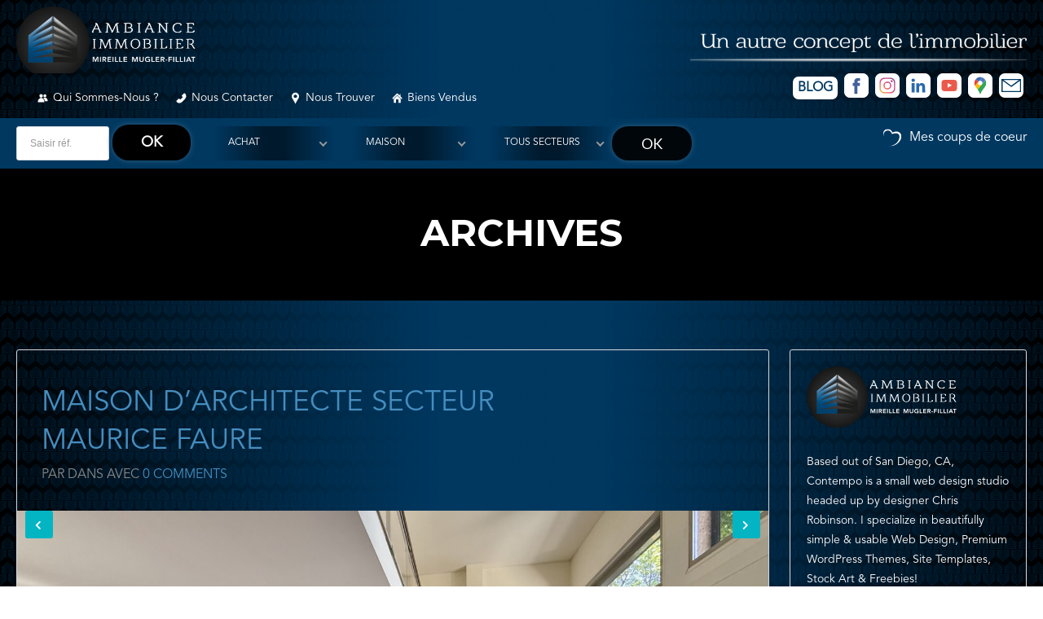

--- FILE ---
content_type: text/html; charset=UTF-8
request_url: https://ambianceimmobilier.fr/features/zemission-49/
body_size: 19868
content:
<!DOCTYPE html>
<!--[if IE 9 ]><html class="ie ie9" lang="fr-FR"><![endif]-->
<!--[if (gte IE 9)|!(IE)]><html lang="fr-FR"><![endif]-->
<head>

	<meta charset="UTF-8">
	<meta name="viewport" content="width=device-width, initial-scale=1, maximum-scale=1">

	<title>zemission-49 &#8211; Ambiance immobillier</title>
<link rel="dns-prefetch" href="//fonts.googleapis.com"><link rel="dns-prefetch" href="//maps.google.com"><link rel='dns-prefetch' href='//www.googletagmanager.com' />
<link rel='dns-prefetch' href='//fonts.googleapis.com' />
<link rel='dns-prefetch' href='//s.w.org' />
<link rel="alternate" type="application/rss+xml" title="Ambiance immobillier &raquo; Flux" href="https://ambianceimmobilier.fr/feed/" />
<link rel="alternate" type="application/rss+xml" title="Ambiance immobillier &raquo; Flux des commentaires" href="https://ambianceimmobilier.fr/comments/feed/" />
<link rel="alternate" type="application/rss+xml" title="Flux pour Ambiance immobillier &raquo; zemission-49 Fonctionnalité Supplémentaire" href="https://ambianceimmobilier.fr/features/zemission-49/feed/" />
<link rel='stylesheet' id='wpfp-css' href='https://ambianceimmobilier.fr/wp-content/plugins/wp-favorite-posts/wpfp.css' type='text/css' />
<link rel='stylesheet' id='ie-css'  href='https://ambianceimmobilier.fr/wp-content/themes/realestate-7/css/ie.css' type='text/css' media='screen, projection' />
<link rel='stylesheet' id='wpo_min-header-0-css'  href='https://ambianceimmobilier.fr/wp-content/cache/wpo-minify/1729779476/assets/wpo-minify-header-6d9a716c.min.css' type='text/css' media='all' />
<link rel='stylesheet' id='wpo_min-header-1-css'  href='https://ambianceimmobilier.fr/wp-content/cache/wpo-minify/1729779476/assets/wpo-minify-header-39450c36.min.css' type='text/css' media='screen, projection' />
<link rel='stylesheet' id='wpo_min-header-2-css'  href='https://ambianceimmobilier.fr/wp-content/cache/wpo-minify/1729779476/assets/wpo-minify-header-d20d1050.min.css' type='text/css' media='all' />
<link rel='stylesheet' id='wpo_min-header-3-css'  href='https://ambianceimmobilier.fr/wp-content/cache/wpo-minify/1729779476/assets/wpo-minify-header-c66162eb.min.css' type='text/css' media='screen, projection' />
<link rel='stylesheet' id='wpo_min-header-4-css'  href='https://ambianceimmobilier.fr/wp-content/cache/wpo-minify/1729779476/assets/wpo-minify-header-4e0e76ef.min.css' type='text/css' media='all' />
<script type='text/javascript' id='wpo_min-header-0-js-extra'>
/* <![CDATA[ */
var searchLabel = {"all_cities":"Toutes Les Villes","all_states":"Tous Les Domaines","all_zip_post":"Tous Les Codes Postaux"};
/* ]]> */
</script>
<script type='text/javascript' src='https://ambianceimmobilier.fr/wp-content/cache/wpo-minify/1729779476/assets/wpo-minify-header-e5106ae8.min.js' id='wpo_min-header-0-js'></script>

<!-- Extrait de code de la balise Google (gtag.js) ajouté par Site Kit -->
<!-- Extrait Google Analytics ajouté par Site Kit -->
<!-- Extrait Google Ads ajouté par Site Kit -->
<script type='text/javascript' src='https://www.googletagmanager.com/gtag/js?id=GT-K8FC3DH' id='google_gtagjs-js' async></script>
<script type='text/javascript' id='google_gtagjs-js-after'>
window.dataLayer = window.dataLayer || [];function gtag(){dataLayer.push(arguments);}
gtag("set","linker",{"domains":["ambianceimmobilier.fr"]});
gtag("js", new Date());
gtag("set", "developer_id.dZTNiMT", true);
gtag("config", "GT-K8FC3DH");
gtag("config", "AW-981193554");
 window._googlesitekit = window._googlesitekit || {}; window._googlesitekit.throttledEvents = []; window._googlesitekit.gtagEvent = (name, data) => { var key = JSON.stringify( { name, data } ); if ( !! window._googlesitekit.throttledEvents[ key ] ) { return; } window._googlesitekit.throttledEvents[ key ] = true; setTimeout( () => { delete window._googlesitekit.throttledEvents[ key ]; }, 5 ); gtag( "event", name, { ...data, event_source: "site-kit" } ); }; 
</script>
<script type='text/javascript' id='wpo_min-header-2-js-extra'>
/* <![CDATA[ */
var wpbc_global1 = {"wpbc_ajaxurl":"https:\/\/ambianceimmobilier.fr\/wp-admin\/admin-ajax.php","wpdev_bk_plugin_url":"https:\/\/ambianceimmobilier.fr\/wp-content\/plugins\/booking","wpdev_bk_today":"[2026,1,23,3,52]","visible_booking_id_on_page":"[]","booking_max_monthes_in_calendar":"1y","user_unavilable_days":"[999]","wpdev_bk_edit_id_hash":"","wpdev_bk_plugin_filename":"wpdev-booking.php","bk_days_selection_mode":"multiple","wpdev_bk_personal":"0","block_some_dates_from_today":"0","message_verif_requred":"Ce champ est obligatoire","message_verif_requred_for_check_box":"Cette case doit \u00eatre coch\u00e9e","message_verif_requred_for_radio_box":"Au moins une option doit \u00eatre s\u00e9lectionn\u00e9e","message_verif_emeil":"Champ courriel incorrect","message_verif_same_emeil":"Vos adresses mail ne correspondent pas","message_verif_selectdts":"Merci de s\u00e9lectionner vos dates de r\u00e9servation dans le calendrier.","parent_booking_resources":"[]","new_booking_title":"Merci pour votre r\u00e9servation.  Nous vous enverrons une confirmation de votre r\u00e9servation d\u00e8s que possible.","new_booking_title_time":"7000","type_of_thank_you_message":"message","thank_you_page_URL":"https:\/\/ambianceimmobilier.fr\/thank-you","is_am_pm_inside_time":"true","is_booking_used_check_in_out_time":"false","wpbc_active_locale":"fr_FR","wpbc_message_processing":"En cours de traitement","wpbc_message_deleting":"Suppression","wpbc_message_updating":"Mise \u00e0 jour","wpbc_message_saving":"Sauvegarde","message_checkinouttime_error":"Erreur ! S\\'il vous plait remettez \u00e0 z\u00e9ro les dates d\\'entr\u00e9e\/sortie ci-dessus.","message_starttime_error":"Heure de d\u00e9but invalide. Cette date ou heure est peut etre d\u00e9j\u00e0 r\u00e9serv\u00e9, ou d\u00e9j\u00e0 dans le pass\u00e9! Merci de choisir une autre date ou heure.","message_endtime_error":"Heure de fin invalide. Cette date ou heure est peut etre d\u00e9j\u00e0 r\u00e9serv\u00e9, ou d\u00e9j\u00e0 dans le pass\u00e9, ou avant le d\u00e9but! Merci de choisir une autre date ou heure.","message_rangetime_error":"Cette date ou heure est peut etre d\u00e9j\u00e0 r\u00e9serv\u00e9, ou d\u00e9j\u00e0 dans le pass\u00e9!","message_durationtime_error":"Cette date ou heure est peut etre d\u00e9j\u00e0 r\u00e9serv\u00e9, ou d\u00e9j\u00e0 dans le pass\u00e9!","bk_highlight_timeslot_word":"Heures:"};
var wpbc_global1 = {"wpbc_ajaxurl":"https:\/\/ambianceimmobilier.fr\/wp-admin\/admin-ajax.php","wpdev_bk_plugin_url":"https:\/\/ambianceimmobilier.fr\/wp-content\/plugins\/booking","wpdev_bk_today":"[2026,1,23,3,52]","visible_booking_id_on_page":"[]","booking_max_monthes_in_calendar":"1y","user_unavilable_days":"[999]","wpdev_bk_edit_id_hash":"","wpdev_bk_plugin_filename":"wpdev-booking.php","bk_days_selection_mode":"multiple","wpdev_bk_personal":"0","block_some_dates_from_today":"0","message_verif_requred":"Ce champ est obligatoire","message_verif_requred_for_check_box":"Cette case doit \u00eatre coch\u00e9e","message_verif_requred_for_radio_box":"Au moins une option doit \u00eatre s\u00e9lectionn\u00e9e","message_verif_emeil":"Champ courriel incorrect","message_verif_same_emeil":"Vos adresses mail ne correspondent pas","message_verif_selectdts":"Merci de s\u00e9lectionner vos dates de r\u00e9servation dans le calendrier.","parent_booking_resources":"[]","new_booking_title":"Merci pour votre r\u00e9servation.  Nous vous enverrons une confirmation de votre r\u00e9servation d\u00e8s que possible.","new_booking_title_time":"7000","type_of_thank_you_message":"message","thank_you_page_URL":"https:\/\/ambianceimmobilier.fr\/thank-you","is_am_pm_inside_time":"true","is_booking_used_check_in_out_time":"false","wpbc_active_locale":"fr_FR","wpbc_message_processing":"En cours de traitement","wpbc_message_deleting":"Suppression","wpbc_message_updating":"Mise \u00e0 jour","wpbc_message_saving":"Sauvegarde","message_checkinouttime_error":"Erreur ! S\\'il vous plait remettez \u00e0 z\u00e9ro les dates d\\'entr\u00e9e\/sortie ci-dessus.","message_starttime_error":"Heure de d\u00e9but invalide. Cette date ou heure est peut etre d\u00e9j\u00e0 r\u00e9serv\u00e9, ou d\u00e9j\u00e0 dans le pass\u00e9! Merci de choisir une autre date ou heure.","message_endtime_error":"Heure de fin invalide. Cette date ou heure est peut etre d\u00e9j\u00e0 r\u00e9serv\u00e9, ou d\u00e9j\u00e0 dans le pass\u00e9, ou avant le d\u00e9but! Merci de choisir une autre date ou heure.","message_rangetime_error":"Cette date ou heure est peut etre d\u00e9j\u00e0 r\u00e9serv\u00e9, ou d\u00e9j\u00e0 dans le pass\u00e9!","message_durationtime_error":"Cette date ou heure est peut etre d\u00e9j\u00e0 r\u00e9serv\u00e9, ou d\u00e9j\u00e0 dans le pass\u00e9!","bk_highlight_timeslot_word":"Heures:"};
var wpbc_global1 = {"wpbc_ajaxurl":"https:\/\/ambianceimmobilier.fr\/wp-admin\/admin-ajax.php","wpdev_bk_plugin_url":"https:\/\/ambianceimmobilier.fr\/wp-content\/plugins\/booking","wpdev_bk_today":"[2026,1,23,3,52]","visible_booking_id_on_page":"[]","booking_max_monthes_in_calendar":"1y","user_unavilable_days":"[999]","wpdev_bk_edit_id_hash":"","wpdev_bk_plugin_filename":"wpdev-booking.php","bk_days_selection_mode":"multiple","wpdev_bk_personal":"0","block_some_dates_from_today":"0","message_verif_requred":"Ce champ est obligatoire","message_verif_requred_for_check_box":"Cette case doit \u00eatre coch\u00e9e","message_verif_requred_for_radio_box":"Au moins une option doit \u00eatre s\u00e9lectionn\u00e9e","message_verif_emeil":"Champ courriel incorrect","message_verif_same_emeil":"Vos adresses mail ne correspondent pas","message_verif_selectdts":"Merci de s\u00e9lectionner vos dates de r\u00e9servation dans le calendrier.","parent_booking_resources":"[]","new_booking_title":"Merci pour votre r\u00e9servation.  Nous vous enverrons une confirmation de votre r\u00e9servation d\u00e8s que possible.","new_booking_title_time":"7000","type_of_thank_you_message":"message","thank_you_page_URL":"https:\/\/ambianceimmobilier.fr\/thank-you","is_am_pm_inside_time":"true","is_booking_used_check_in_out_time":"false","wpbc_active_locale":"fr_FR","wpbc_message_processing":"En cours de traitement","wpbc_message_deleting":"Suppression","wpbc_message_updating":"Mise \u00e0 jour","wpbc_message_saving":"Sauvegarde","message_checkinouttime_error":"Erreur ! S\\'il vous plait remettez \u00e0 z\u00e9ro les dates d\\'entr\u00e9e\/sortie ci-dessus.","message_starttime_error":"Heure de d\u00e9but invalide. Cette date ou heure est peut etre d\u00e9j\u00e0 r\u00e9serv\u00e9, ou d\u00e9j\u00e0 dans le pass\u00e9! Merci de choisir une autre date ou heure.","message_endtime_error":"Heure de fin invalide. Cette date ou heure est peut etre d\u00e9j\u00e0 r\u00e9serv\u00e9, ou d\u00e9j\u00e0 dans le pass\u00e9, ou avant le d\u00e9but! Merci de choisir une autre date ou heure.","message_rangetime_error":"Cette date ou heure est peut etre d\u00e9j\u00e0 r\u00e9serv\u00e9, ou d\u00e9j\u00e0 dans le pass\u00e9!","message_durationtime_error":"Cette date ou heure est peut etre d\u00e9j\u00e0 r\u00e9serv\u00e9, ou d\u00e9j\u00e0 dans le pass\u00e9!","bk_highlight_timeslot_word":"Heures:"};
var wpbc_global1 = {"wpbc_ajaxurl":"https:\/\/ambianceimmobilier.fr\/wp-admin\/admin-ajax.php","wpdev_bk_plugin_url":"https:\/\/ambianceimmobilier.fr\/wp-content\/plugins\/booking","wpdev_bk_today":"[2026,1,23,3,52]","visible_booking_id_on_page":"[]","booking_max_monthes_in_calendar":"1y","user_unavilable_days":"[999]","wpdev_bk_edit_id_hash":"","wpdev_bk_plugin_filename":"wpdev-booking.php","bk_days_selection_mode":"multiple","wpdev_bk_personal":"0","block_some_dates_from_today":"0","message_verif_requred":"Ce champ est obligatoire","message_verif_requred_for_check_box":"Cette case doit \u00eatre coch\u00e9e","message_verif_requred_for_radio_box":"Au moins une option doit \u00eatre s\u00e9lectionn\u00e9e","message_verif_emeil":"Champ courriel incorrect","message_verif_same_emeil":"Vos adresses mail ne correspondent pas","message_verif_selectdts":"Merci de s\u00e9lectionner vos dates de r\u00e9servation dans le calendrier.","parent_booking_resources":"[]","new_booking_title":"Merci pour votre r\u00e9servation.  Nous vous enverrons une confirmation de votre r\u00e9servation d\u00e8s que possible.","new_booking_title_time":"7000","type_of_thank_you_message":"message","thank_you_page_URL":"https:\/\/ambianceimmobilier.fr\/thank-you","is_am_pm_inside_time":"true","is_booking_used_check_in_out_time":"false","wpbc_active_locale":"fr_FR","wpbc_message_processing":"En cours de traitement","wpbc_message_deleting":"Suppression","wpbc_message_updating":"Mise \u00e0 jour","wpbc_message_saving":"Sauvegarde","message_checkinouttime_error":"Erreur ! S\\'il vous plait remettez \u00e0 z\u00e9ro les dates d\\'entr\u00e9e\/sortie ci-dessus.","message_starttime_error":"Heure de d\u00e9but invalide. Cette date ou heure est peut etre d\u00e9j\u00e0 r\u00e9serv\u00e9, ou d\u00e9j\u00e0 dans le pass\u00e9! Merci de choisir une autre date ou heure.","message_endtime_error":"Heure de fin invalide. Cette date ou heure est peut etre d\u00e9j\u00e0 r\u00e9serv\u00e9, ou d\u00e9j\u00e0 dans le pass\u00e9, ou avant le d\u00e9but! Merci de choisir une autre date ou heure.","message_rangetime_error":"Cette date ou heure est peut etre d\u00e9j\u00e0 r\u00e9serv\u00e9, ou d\u00e9j\u00e0 dans le pass\u00e9!","message_durationtime_error":"Cette date ou heure est peut etre d\u00e9j\u00e0 r\u00e9serv\u00e9, ou d\u00e9j\u00e0 dans le pass\u00e9!","bk_highlight_timeslot_word":"Heures:"};
/* ]]> */
</script>
<script type='text/javascript' src='https://ambianceimmobilier.fr/wp-content/cache/wpo-minify/1729779476/assets/wpo-minify-header-d74c6e52.min.js' id='wpo_min-header-2-js'></script>
<link rel="https://api.w.org/" href="https://ambianceimmobilier.fr/wp-json/" /><link rel="EditURI" type="application/rsd+xml" title="RSD" href="https://ambianceimmobilier.fr/xmlrpc.php?rsd" />
<link rel="wlwmanifest" type="application/wlwmanifest+xml" href="https://ambianceimmobilier.fr/wp-includes/wlwmanifest.xml" /> 
<meta name="generator" content="WordPress 5.6.16" />
<meta name="framework" content="Redux 4.1.24" /><meta name="generator" content="Site Kit by Google 1.170.0" />
	    <!--[if lt IE 9]>
	    <script src="https://ambianceimmobilier.fr/wp-content/themes/realestate-7/js/respond.min.js"></script>
	    <![endif]-->

	    
		<script>
			function numberWithCommas(x) {
			    if (x !== null) {
			        return x.toString().replace(/\B(?=(\d{3})+(?!\d))/g, ",");
			    }
			}

			jQuery(function($) {

				var $currency = "€";
				var $sqftsm = "m²";
				var $acres = "m2";

			    // Price From / To
			    $( "#slider-range" ).slider({
			        range: true,
			        min: 10000,
			        step: 10000,
			        max: 5000000,
			        values: [ 10000, 5000000 ],
			        slide: function( event, ui ) {
			            $( "#slider-range #min" ).html(numberWithCommas(ui.values[ 0 ]) );
			            $( "#slider-range #max" ).html(numberWithCommas(ui.values[ 1 ]) );
			            $( "#price-from-to-slider .min-range" ).html( $currency + numberWithCommas($( "#slider-range" ).slider( "values", 0 )) );
			            $( "#price-from-to-slider .max-range" ).html( $currency + numberWithCommas($( "#slider-range" ).slider( "values", 1 )) );
			            $( "#ct_price_from" ).val(ui.values[ 0 ]);
			            $( "#ct_price_to" ).val(ui.values[ 1 ]);
			        }
			    });

			    // slider range data tooltip set
			    var $handler = $("#slider-range .ui-slider-handle");

			    				    $( "#price-from-to-slider .min-range" ).append( $currency );
				    $( "#price-from-to-slider .max-range" ).append( $currency );

				    $handler.eq(0).append("<b class='amount'><span id='min'>"+numberWithCommas($( "#slider-range" ).slider( "values", 0 )) +$currency+ "</span></b>");
				    $handler.eq(1).append("<b class='amount'><span id='max'>"+numberWithCommas($( "#slider-range" ).slider( "values", 1 )) +$currency+ "</span></b>");
				
			    // slider range pointer mousedown event
			    $handler.on("mousedown",function(e){
			        e.preventDefault();
			        $(this).children(".amount").fadeIn(300);
			    });

			    // slider range pointer mouseup event
			    $handler.on("mouseup",function(e){
			        e.preventDefault();
			        $(this).children(".amount").fadeOut(300);
			    });

			    // Size From / To
			    $( "#slider-range-two" ).slider({
			        range: true,
			        min: 100,
			        step: 100,
			        max: 10000,
			        values: [ 100, 10000 ],
			        slide: function( event, ui ) {
			            $( "#slider-range-two #min" ).html(numberWithCommas(ui.values[ 0 ]) );
			            $( "#slider-range-two #max" ).html(numberWithCommas(ui.values[ 1 ]) );
			            $( "#size-from-to-slider .min-range" ).html( numberWithCommas($( "#slider-range-two" ).slider( "values", 0 )) + $sqftsm);
			            $( "#size-from-to-slider .max-range" ).html( numberWithCommas($( "#slider-range-two" ).slider( "values", 1 )) + $sqftsm);
			            $( "#ct_sqft_from" ).val(ui.values[ 0 ]);
			            $( "#ct_sqft_to" ).val(ui.values[ 1 ]);
			        }
			    });

			    // slider range data tooltip set
			    var $handlertwo = $("#slider-range-two .ui-slider-handle");

			    $( "#size-from-to-slider .min-range" ).append( $sqftsm );
			    $( "#size-from-to-slider .max-range" ).append( $sqftsm );

			    $handlertwo.eq(0).append("<b class='amount'><span id='min'>"+numberWithCommas($( "#slider-range-two" ).slider( "values", 0 )) +"</span>" +$sqftsm+ "</b>");
			    $handlertwo.eq(1).append("<b class='amount'><span id='max'>"+numberWithCommas($( "#slider-range-two" ).slider( "values", 1 )) +"</span>" +$sqftsm+ "</b>");

			    // slider range pointer mousedown event
			    $handlertwo.on("mousedown",function(e){
			        e.preventDefault();
			        $(this).children(".amount").fadeIn(300);
			    });

			    // slider range pointer mouseup event
			    $handlertwo.on("mouseup",function(e){
			        e.preventDefault();
			        $(this).children(".amount").fadeOut(300);
			    });

			    // Lotsize From / To
			    $( "#slider-range-three" ).slider({
			        range: true,
			        min: 1,
			        step: 1,
			        max: 100,
			        values: [ 1, 100 ],
			        slide: function( event, ui ) {
			            $( "#slider-range-three #min" ).html(numberWithCommas(ui.values[ 0 ]) );
			            $( "#slider-range-three #max" ).html(numberWithCommas(ui.values[ 1 ]) );
			            $( "#lotsize-from-to-slider .min-range" ).html( numberWithCommas($( "#slider-range-three" ).slider( "values", 0 )) + " " +$acres);
			            $( "#lotsize-from-to-slider .max-range" ).html( numberWithCommas($( "#slider-range-three" ).slider( "values", 1 )) + " " +$acres);
			            $( "#ct_lotsize_from" ).val(ui.values[ 0 ]);
			            $( "#ct_lotsize_to" ).val(ui.values[ 1 ]);
			        }
			    });

			    // slider range data tooltip set
			    var $handlerthree = $("#slider-range-three .ui-slider-handle");

			    $( "#lotsize-from-to-slider .min-range" ).append( " " + $acres );
			    $( "#lotsize-from-to-slider .max-range" ).append( " " + $acres );

			    $( "#lotsize-from-to-slider .min-range" ).replaceWith( "<span class='min-range'>" + numberWithCommas($( "#slider-range-three" ).slider( "values", 0 )) + " " + $acres + "</span>" );

			    $handlerthree.eq(0).append("<b class='amount'><span id='min'>"+numberWithCommas($( "#slider-range-three" ).slider( "values", 0 )) +"</span> " +$acres+ "</b>");
			    $handlerthree.eq(1).append("<b class='amount'><span id='max'>"+numberWithCommas($( "#slider-range-three" ).slider( "values", 1 )) +"</span> " +$acres+ "</b>");

			    // slider range pointer mousedown event
			    $handlerthree.on("mousedown",function(e){
			        e.preventDefault();
			        $(this).children(".amount").fadeIn(300);
			    });

			    // slider range pointer mouseup event
			    $handlerthree.on("mouseup",function(e){
			        e.preventDefault();
			        $(this).children(".amount").fadeOut(300);
			    });

			});

	        jQuery(window).load(function() {

				jQuery(".page-id-614 input#email,.page-id-614 input#pass1,.page-id-614 input#pass2").attr("disabled", true);

jQuery( "#ct_login_form #ct_user_login" ).append( " (demo)" );
jQuery( "#ct_login_form #ct_user_pass" ).append( " (demo)" );
				
				jQuery('#filters-search-options-toggle').click(function(event){
					jQuery('#header-search-inner-wrap').toggle();
				});

				jQuery('#more-search-options-toggle').click(function(event){
											jQuery('#more-search-options').slideToggle('fast');
									});

				
				
				
		        
		        /*if($ct_listing_single_sticky_sidebar == 'yes') {
		        	var a = new StickySidebar('#sidebar', {
						topSpacing: 110,
						bottomSpacing: 20,
						containerSelector: '.container',
						innerWrapperSelector: '#sidebar-inner'
					});
		        }*/

	            jQuery('.flexslider').flexslider({
	                animation: "fade",
	                slideDirection: "horizontal",
	                	                slideshow: "true",
	                	                	                slideshowSpeed: 7000,
		            		            	                animationDuration: 600,
	                	                controlNav: false,
	            	directionNav: true,
	                keyboardNav: true,
	                	                randomize: false,
	                	                pauseOnAction: true,
	                pauseOnHover: false,
	                animationLoop: true,
	                smoothHeight: true,
	            });
	            	        });
	    </script>

	    
	    
	    
		<style type="text/css">h1, h2, h3, h4, h5, h6 { font-family: "Montserrat";}body, .slider-wrap, input[type="submit"].btn { font-family: "Lato";}.fa-close:before { content: "\f00d";}.hero-search { background: url() no-repeat center center; background-size: cover; padding-top:15%; padding-bottom:15%;}.search-listings #map-wrap { margin-bottom: 0; background-color: #fff;} span.map-toggle, span.search-toggle { border-bottom-right-radius: 3px;} span.searching { border-bottom-left-radius: 3px;}.form-group { width: 49.0%;}</style><style type="text/css">.home #map-wrap,
.home .testimonials { margin: 0;}
.testimonials .flexslider { height: 340px !important;}

.home .featured-listings { margin-bottom: 60px;}

.page-template-template-demo-home-listings-slider #header-wrap { z-index: 999999; background: none;}
    .page-template-template-demo-home-listings-slider #topbar-wrap,
    .page-template-template-demo-home-listings-slider #header-search-wrap { display: none;}
    .page-template-template-demo-home-listings-slider-content #main-content { position: relative; top: -149px;}

.page-id-2611 #main-content { margin-bottom: -48px !important; background: #000;}

.hero-search h1, .hero-search h2 { text-shadow: 0px 0px 20px #777;}

.page-builder-three { padding: 3% 0 6% 0; background: url('https://contempothemes.com/wp-real-estate-7/images/street-map.png'); background-size: cover; text-align: center;}
    .page-builder-three h3 { margin-bottom: 0; text-transform: uppercase; color: #fff; font-weight: 800;}
        .page-builder-three p.lead { margin-bottom: 3%;}

.page-id-1211 .wpb_button, .wpb_content_element, ul.wpb_thumbnails-fluid>li { margin-bottom: 0;}
.page-id-1211 h4 { color: #fff;}
#compare-list aside { border-top-right-radius: 0; border-bottom-right-radius: 0;}
[data-tooltip]:before { position: absolute; bottom: 120%; left: 115%; margin-bottom: 5px; margin-left: -60px; padding: 7px; width: 60px; -webkit-border-radius: 3px; -moz-border-radius: 3px; border-radius: 3px; background-color: #000; background-color: hsla(0, 0%, 0%, 0.9); color: #fff; content: attr(data-tooltip); text-align: center; font-size: 10px; text-transform: uppercase; line-height: 1.2;}
		[data-tooltip]:after { position: absolute; bottom: 120%; left: 50%; margin-left: -5px; width: 0; border-top: 5px solid #000; border-top: 5px solid hsla(0, 0%, 0%, 0.9); border-right: 5px solid transparent; border-left: 5px solid transparent; content: " ";	  font-size: 0;line-height: 0;}

h2.wpb_video_heading { font-size: 1.35em; text-align: center; border: 1px solid #d5d9dd; border-top-right-radius: 3px; border-top-left-radius: 3px; background: #efefef; margin: 0; padding: 32px 0;}
.wpb_video_widget .wpb_video_wrapper { background: #ccc;}

#page .vc_cta3-style-classic { margin-top: 10%;}

ul.propfeatures.col.span_6 { list-style: none;}
ul.attachments.col.span_4 { list-style: none;}

@media only screen and (max-width: 959px) {
 .testimonials .flexslider { height: 240px !important;}   
}

@media only screen and (max-width: 767px) {
    #wrapper {
	    width: 100%;
        overflow-x: hidden;
    }
    .testimonials .flexslider { height: 174px !important;}
}

@media only screen and (max-width: 479px) {
#advanced_search.header-search select { width: 100% !important;}
.testimonials .flexslider { height: 107px !important;}
}</style>		<script type="text/javascript">
			var ajax_link='https://ambianceimmobilier.fr/wp-admin/admin-ajax.php';
		</script>
		<meta name="generator" content="Powered by WPBakery Page Builder - drag and drop page builder for WordPress."/>
<meta name="generator" content="Powered by Slider Revolution 6.2.22 - responsive, Mobile-Friendly Slider Plugin for WordPress with comfortable drag and drop interface." />
<link rel="icon" href="https://ambianceimmobilier.fr/wp-content/uploads/2021/06/favicon.png" sizes="32x32" />
<link rel="icon" href="https://ambianceimmobilier.fr/wp-content/uploads/2021/06/favicon.png" sizes="192x192" />
<link rel="apple-touch-icon" href="https://ambianceimmobilier.fr/wp-content/uploads/2021/06/favicon.png" />
<meta name="msapplication-TileImage" content="https://ambianceimmobilier.fr/wp-content/uploads/2021/06/favicon.png" />
<script type="text/javascript">function setREVStartSize(e){
			//window.requestAnimationFrame(function() {				 
				window.RSIW = window.RSIW===undefined ? window.innerWidth : window.RSIW;	
				window.RSIH = window.RSIH===undefined ? window.innerHeight : window.RSIH;	
				try {								
					var pw = document.getElementById(e.c).parentNode.offsetWidth,
						newh;
					pw = pw===0 || isNaN(pw) ? window.RSIW : pw;
					e.tabw = e.tabw===undefined ? 0 : parseInt(e.tabw);
					e.thumbw = e.thumbw===undefined ? 0 : parseInt(e.thumbw);
					e.tabh = e.tabh===undefined ? 0 : parseInt(e.tabh);
					e.thumbh = e.thumbh===undefined ? 0 : parseInt(e.thumbh);
					e.tabhide = e.tabhide===undefined ? 0 : parseInt(e.tabhide);
					e.thumbhide = e.thumbhide===undefined ? 0 : parseInt(e.thumbhide);
					e.mh = e.mh===undefined || e.mh=="" || e.mh==="auto" ? 0 : parseInt(e.mh,0);		
					if(e.layout==="fullscreen" || e.l==="fullscreen") 						
						newh = Math.max(e.mh,window.RSIH);					
					else{					
						e.gw = Array.isArray(e.gw) ? e.gw : [e.gw];
						for (var i in e.rl) if (e.gw[i]===undefined || e.gw[i]===0) e.gw[i] = e.gw[i-1];					
						e.gh = e.el===undefined || e.el==="" || (Array.isArray(e.el) && e.el.length==0)? e.gh : e.el;
						e.gh = Array.isArray(e.gh) ? e.gh : [e.gh];
						for (var i in e.rl) if (e.gh[i]===undefined || e.gh[i]===0) e.gh[i] = e.gh[i-1];
											
						var nl = new Array(e.rl.length),
							ix = 0,						
							sl;					
						e.tabw = e.tabhide>=pw ? 0 : e.tabw;
						e.thumbw = e.thumbhide>=pw ? 0 : e.thumbw;
						e.tabh = e.tabhide>=pw ? 0 : e.tabh;
						e.thumbh = e.thumbhide>=pw ? 0 : e.thumbh;					
						for (var i in e.rl) nl[i] = e.rl[i]<window.RSIW ? 0 : e.rl[i];
						sl = nl[0];									
						for (var i in nl) if (sl>nl[i] && nl[i]>0) { sl = nl[i]; ix=i;}															
						var m = pw>(e.gw[ix]+e.tabw+e.thumbw) ? 1 : (pw-(e.tabw+e.thumbw)) / (e.gw[ix]);					
						newh =  (e.gh[ix] * m) + (e.tabh + e.thumbh);
					}				
					if(window.rs_init_css===undefined) window.rs_init_css = document.head.appendChild(document.createElement("style"));					
					document.getElementById(e.c).height = newh+"px";
					window.rs_init_css.innerHTML += "#"+e.c+"_wrapper { height: "+newh+"px }";				
				} catch(e){
					console.log("Failure at Presize of Slider:" + e)
				}					   
			//});
		  };</script>
		<style type="text/css" id="wp-custom-css">
			.nomatches{color:#000}
.page-builder-three{display:none}
.wprs_unslider-nav ol li {
  
    width: 13px;
	height: 13px;}
li[data-value=vendu]{
	display:none;
}
#avis_h2{margin:0}
#listing-title{text-transform:uppercase !important}
#header-search-inner-wrap #submit,#bt_rechRef{
	    background: rgb(0, 6, 10);
    box-shadow: 0 0 6px 1px rgb(36, 87, 123);
font-size:18px !important;font-weight:bold;border-radius:20px
}
.sms{display:none}
.grid-listing-info h5 .listing-link{text-transform:uppercase !important}
#header-search-inner-wrap #submit:hover{background: rgb(28, 108, 162);}
.feat_coeur{display:none}

#bigcoeur .listing-featured-image{

overflow: hidden;
display: block;
}
.grid-listing-info header h5 a {
    text-transform: none !important;
}
#listings-four-slider .col.span_4.agent-contact {padding 30px 30px 0 30px }
#bigcoeur ul {margin:0}
#bigcoeur img {width:100%}
li.listing.minimal .location,#bigcoeur .grid-listing-info .muted  {text-transform:capitalize}
#avis_h2 h2::before {
    content: ' ';
	width:200px;
	height:5px;
	display:block;
	margin: 20px auto 10px;
}
#coeur_h2 h2,#avis_h2 h2 {
    color: #fff;
    background: url(/wp-content/themes/realestate-7/images/filet-lumiere.png) no-repeat bottom;
    padding-bottom: 20px;margin:0
}

#consommation_energetique {
	margin-top: 10px;
	background: url(/wp-content/themes/realestate-7/images/consommation_energetique.png?id=1) no-repeat;
	width: 50%;
	height: 181px;
	float: left;
}

#emission_GES {
	margin-top: 10px;
	background: url(/wp-content/themes/realestate-7/images/emission_GES.png?id=1) no-repeat;
	width: 50%;
	height: 181px;
	float: left;
}



.dep_fleche {
    background: url("/wp-content/themes/realestate-7/images/dep_fleche3.png") no-repeat scroll 0 0 transparent;
    font-size: 14px;
    height: 21px;
    left: 146px;
    position: relative;
    top: 148px;
    width: 67px;
}

.dep_fleche .val {
    left: 26px;
    position: relative;
    top: -1px;
    color: #001629;
}

.dep_fleche  .lettre {
    left: 17px;
    position: relative;
    top: -1px;
}

.ce_A {top: 11px !important;}
.ce_B {top: 32px !important;}
.ce_C {top: 55px !important;}
.ce_D {top: 78px !important;}
.ce_E {top: 101px !important;}
.ce_F {top: 124px !important;}
.ce_G {top: 147px !important;}
#bigcoeur{max-width:1200px;margin:auto}
#bigcoeur li {overflow:hidden}
@media screen and (max-width: 700px) {
	.csearch{display:block !important}
	#ct_mls{width:57% !important}
	.home #header-mobile-search{display:none}
	.home #header-search-inner-wrap{display:block}
	.home #blcsearch #submit{display:block;width: 100% !important;
margin-bottom: 20px;}
	#bigcoeur .grid-listing-info{display:none}
	.wpb_column {
    margin-bottom: 0;
}
	.agent-contact{display:none}
	#contactmobile{display:block !important;padding: 0 20px;}
	.sms{display:inline}
.single-listings header.listing-location{padding:0 10px !important}
	.single-listings #slider {
	min-height: auto;}
	#bigcoeur .grid-listing-info {margin:0}
	#coeur,#coeur_h2{display:none}
	#emission_GES,#consommation_energetique{float:none}
	#emission_GES{margin-top:20px}

}
	.vc_row {margin:auto !important}
	.wprs_unslider-arrow{display:none}
.cbp-spmenu-push,#wrapper {
	overflow-x: inherit !important;}
.page-builder-three h2, .page-builder-four h2{max-width:100%}
#city_code .list, #zip_code .list, #state_code .list, #county .list, #beds .list, #baths .list, #status .list, #ct_brokerage .list, #ct_community .list, #ct_year_from .list, #ct_year_to .list, #property_type .list, #property_type .list, #brokerage-select .list, #header_status_multi .toggles{height:auto}


.cbp-spmenu {
    background: rgba(11,11,10,1);
    position: fixed;
    overflow-y: scroll;
}
.cbp-spmenu-vertical {
    width: 240px;
    height: 100vh;
    top: 0;
    z-index: 1000;
}
.cbp-spmenu a {
    display: block;
    color: #fff;
    font-weight: 300;
}
header#masthead {z-index:auto}
#ct_mlsRef{width:70%}
#bt_rechRef{width:25%;
display:inline-block;
text-align: center;
background: #000;
border-radius: 20px;
padding: 8px;
min-width: 50px;
cursor: pointer;
text-transform: uppercase;}
#bt_rechRef:hover {
    background: rgb(28, 108, 162);
}

.page-id-6451 .location {text-transform:uppercase}
.page-id-6451 .marB0:nth-child(3)::after{
	content:" ";
	width:10px;
	height:10px;
	background:#000;
	display:inline-block;
	margin-left:-10px
}		</style>
		<noscript><style> .wpb_animate_when_almost_visible { opacity: 1; }</style></noscript>
	
	    
</head>

<body id="archive" class="archive tax-additional_features term-zemission-49 term-2887 cbp-spmenu-push full-width wpb-js-composer js-comp-ver-6.3.0 vc_responsive elementor-default elementor-kit-5089">




	    
    <!-- Wrapper -->
    <div id="wrapper"  >
    
        <div id="masthead-anchor"></div>

        <!-- Login/Register Modal -->
                <!-- //Login/Register Modal -->

                
        
	    
        
    		
	        	<!-- Header -->
		        <div id="header-wrap" class="header-style-three not-logged-in">
		            <div class="container">
		                <header id="masthead" class="layout-left">
		                	
		                	<div class="col span_12 first">
			                	 <!-- Logo -->
			                    <div class="logo-wrap  span_2 first">        
			                        
			                        				                            
				                            				                                <a href="https://ambianceimmobilier.fr"><img class="logo left" src="https://ambianceimmobilier.fr/wp-content/uploads/2020/12/logo.png" srcset="https://ambianceimmobilier.fr/wp-content/uploads/2020/12/logo.png 2x" alt="Ambiance immobillier" /></a>
				                            
				                        			                            
			                        									<img class="slogan" src="https://ambianceimmobilier.fr/wp-content/themes/realestate-7/images/slogan.png" alt="un autre concept de l'immobilier" />
			                    </div>
			                    <!-- //Logo -->

			                    <!-- Nav -->
			                   
								 <div class="col span_7">
				                    <div class="container">
												<nav class="left">
	    	<ul id="ct-menu" class="ct-menu"><li id='menu-item-5097'  class="menu-item menu-item-type-post_type menu-item-object-page" data-depth='0' data-column-size='0'><a  href="https://ambianceimmobilier.fr/about-us/">Qui sommes-nous ?</a> </li>
<li id='menu-item-5237'  class="menu-item menu-item-type-post_type menu-item-object-page" data-depth='0' data-column-size='0'><a  href="https://ambianceimmobilier.fr/nous-contacter/">Nous contacter</a> </li>
<li id='menu-item-9833'  class="menu-item menu-item-type-custom menu-item-object-custom" data-depth='0' data-column-size='0'><a  target="_blank" href="https://www.google.com/maps/place/AMBIANCE+IMMOBILIER+-+Mireille+Mugler-Filliat/@44.929992,4.8618498,15z/data=!4m2!3m1!1s0x0:0xc695856478b64208?sa=X&amp;ved=2ahUKEwi3urWqlIfuAhUK3xoKHUDCDYYQ_BIwDXoECBoQBQ">Nous trouver</a> </li>
<li id='menu-item-6453'  class="menu-item menu-item-type-post_type menu-item-object-page" data-depth='0' data-column-size='0'><a  href="https://ambianceimmobilier.fr/biens-vendu/">Biens vendus</a> </li>
</ul>	    </nav>
					                    </div>
			                    </div>
								 <div class="reseaux">
				                    <div class="container">
										<a class="bloglink" href="/blog">Blog</a>
										<a href="https://www.facebook.com/ambianceimmobilier26" target="_blank"><img src="https://ambianceimmobilier.fr/wp-content/themes/realestate-7/images/Picto_Facebook_2.svg" alt="facebook"/></a>
										<a href="https://www.instagram.com/ambianceimmobilier26/" target="_blank"><img src="https://ambianceimmobilier.fr/wp-content/themes/realestate-7/images/Picto_Instagram_2.svg" alt="instagram"/></a>
										<a href="https://fr.linkedin.com/in/mireille-mugler-filliat-6301558a" target="_blank"><img src="https://ambianceimmobilier.fr/wp-content/themes/realestate-7/images/Picto_LinkedIn_2.svg" alt="linkedin"/></a>
										<a href="https://www.youtube.com/user/ambianceimmobilier26" target="_blank"><img src="https://ambianceimmobilier.fr/wp-content/themes/realestate-7/images/Picto_Youtube_2.svg" alt="youtube"/></a>
										<a href="https://www.google.com/maps/place/AMBIANCE+IMMOBILIER+-+Mireille+Mugler-Filliat/@44.929992,4.8618498,15z/data=!4m2!3m1!1s0x0:0xc695856478b64208?sa=X&ved=2ahUKEwi3urWqlIfuAhUK3xoKHUDCDYYQ_BIwDXoECBoQBQ" target="_blank"><img src="https://ambianceimmobilier.fr/wp-content/themes/realestate-7/images/Picto_Geoloc_2.svg" alt="geoloc"/></a>
										<a href="/nous-contacter" ><img src="https://ambianceimmobilier.fr/wp-content/themes/realestate-7/images/Picto_Mail_2.svg" alt="contact"/></a>
				                    </div>
			                    </div>
			                    <!-- //Nav -->

								<!-- Mobile Header -->
								<div id="cbp-spmenu" class="cbp-spmenu cbp-spmenu-vertical cbp-spmenu-right"><div class="menu-menu-haut-container"><ul id="menu-menu-haut" class="menu"><li id="menu-item-5097" class="menu-item menu-item-type-post_type menu-item-object-page menu-item-5097"><a href="https://ambianceimmobilier.fr/about-us/">Qui sommes-nous ?</a></li>
<li id="menu-item-5237" class="menu-item menu-item-type-post_type menu-item-object-page menu-item-5237"><a href="https://ambianceimmobilier.fr/nous-contacter/">Nous contacter</a></li>
<li id="menu-item-9833" class="menu-item menu-item-type-custom menu-item-object-custom menu-item-9833"><a target="_blank" rel="noopener" href="https://www.google.com/maps/place/AMBIANCE+IMMOBILIER+-+Mireille+Mugler-Filliat/@44.929992,4.8618498,15z/data=!4m2!3m1!1s0x0:0xc695856478b64208?sa=X&#038;ved=2ahUKEwi3urWqlIfuAhUK3xoKHUDCDYYQ_BIwDXoECBoQBQ">Nous trouver</a></li>
<li id="menu-item-6453" class="menu-item menu-item-type-post_type menu-item-object-page menu-item-6453"><a href="https://ambianceimmobilier.fr/biens-vendu/">Biens vendus</a></li>
</ul></div></div>								<!-- //Mobile Header -->

								<!--<div class="col span_3">
																	</div> -->
			                    
		                    </div>

		                    
		                    	<div class="clear"></div>

	                	</header>
                	</div>
                	

						<div class="clear"></div>
                    
            	</div>
	            <!-- //Header -->

    		
	    
		
                	
        	
<script language="javascript">
jQuery("document").ready( function(){
	if (typeof getUsersLocation === "function") { 
		getUsersLocation();
	}
	
});
</script>

<!-- Header Search -->
<div id="header-search-wrap">
	<div class="container csearch" style="display:flex">
	<div style="width: 300px;padding-top: 8px;height: 52px;" class="col span_2">
	
			<form id="formref" action="https://ambianceimmobilier.fr">
			<input type="hidden" name="search-listings" value="true"/>
			<input style="width: 47%;" type="text" id="ct_mls" name="ct_mls" size="12" placeholder="Saisir réf."  />
			<span style="width: 40%;padding:8px" onclick="searchref()" id="bt_rechRef" >ok</span>
			</form>
			<script>
			function searchref(){
				if($("#ct_mls").val()==""){alert("Veuillez saisir une référence")}
				else {$('#formref').submit();}
				};
			</script>

	</div>
        <form id="advanced_search" class="col span_12 first header-search" name="search-listings" action="https://ambianceimmobilier.fr">

    <input type="hidden" name="ct_orderby" value="priceASC"/>
        <div id="header-mobile-search" class="col span_12 first">
        	 <div class="col span_4">
	            
		        <span style="margin-right:15px" id="filters-search-options-toggle" class="btn col span_5"><svg version="1.1" xmlns="http://www.w3.org/2000/svg" xmlns:xlink="http://www.w3.org/1999/xlink" width="20" height="20" viewBox="0 0 20 20"> <path d="M2.5 20c-0.276 0-0.5-0.224-0.5-0.5v-8c0-0.276 0.224-0.5 0.5-0.5s0.5 0.224 0.5 0.5v8c0 0.276-0.224 0.5-0.5 0.5z" fill="#878c92"></path> <path d="M2.5 6c-0.276 0-0.5-0.224-0.5-0.5v-5c0-0.276 0.224-0.5 0.5-0.5s0.5 0.224 0.5 0.5v5c0 0.276-0.224 0.5-0.5 0.5z" fill="#878c92"></path> <path d="M3.5 10h-2c-0.827 0-1.5-0.673-1.5-1.5s0.673-1.5 1.5-1.5h2c0.827 0 1.5 0.673 1.5 1.5s-0.673 1.5-1.5 1.5zM1.5 8c-0.276 0-0.5 0.224-0.5 0.5s0.224 0.5 0.5 0.5h2c0.276 0 0.5-0.224 0.5-0.5s-0.224-0.5-0.5-0.5h-2z" fill="#878c92"></path> <path d="M9.5 20c-0.276 0-0.5-0.224-0.5-0.5v-4c0-0.276 0.224-0.5 0.5-0.5s0.5 0.224 0.5 0.5v4c0 0.276-0.224 0.5-0.5 0.5z" fill="#878c92"></path> <path d="M9.5 10c-0.276 0-0.5-0.224-0.5-0.5v-9c0-0.276 0.224-0.5 0.5-0.5s0.5 0.224 0.5 0.5v9c0 0.276-0.224 0.5-0.5 0.5z" fill="#878c92"></path> <path d="M10.5 14h-2c-0.827 0-1.5-0.673-1.5-1.5s0.673-1.5 1.5-1.5h2c0.827 0 1.5 0.673 1.5 1.5s-0.673 1.5-1.5 1.5zM8.5 12c-0.276 0-0.5 0.224-0.5 0.5s0.224 0.5 0.5 0.5h2c0.276 0 0.5-0.224 0.5-0.5s-0.224-0.5-0.5-0.5h-2z" fill="#878c92"></path> <path d="M16.5 20c-0.276 0-0.5-0.224-0.5-0.5v-10c0-0.276 0.224-0.5 0.5-0.5s0.5 0.224 0.5 0.5v10c0 0.276-0.224 0.5-0.5 0.5z" fill="#878c92"></path> <path d="M16.5 4c-0.276 0-0.5-0.224-0.5-0.5v-3c0-0.276 0.224-0.5 0.5-0.5s0.5 0.224 0.5 0.5v3c0 0.276-0.224 0.5-0.5 0.5z" fill="#878c92"></path> <path d="M17.5 8h-2c-0.827 0-1.5-0.673-1.5-1.5s0.673-1.5 1.5-1.5h2c0.827 0 1.5 0.673 1.5 1.5s-0.673 1.5-1.5 1.5zM15.5 6c-0.276 0-0.5 0.224-0.5 0.5s0.224 0.5 0.5 0.5h2c0.276 0 0.5-0.224 0.5-0.5s-0.224-0.5-0.5-0.5h-2z" fill="#878c92"></path> </svg></span> 
				<button class="col span_7 first"><svg version="1.1" xmlns="http://www.w3.org/2000/svg" xmlns:xlink="http://www.w3.org/1999/xlink" width="20" height="20" viewBox="0 0 20 20"> <path d="M18.869 19.162l-5.943-6.484c1.339-1.401 2.075-3.233 2.075-5.178 0-2.003-0.78-3.887-2.197-5.303s-3.3-2.197-5.303-2.197-3.887 0.78-5.303 2.197-2.197 3.3-2.197 5.303 0.78 3.887 2.197 5.303 3.3 2.197 5.303 2.197c1.726 0 3.362-0.579 4.688-1.645l5.943 6.483c0.099 0.108 0.233 0.162 0.369 0.162 0.121 0 0.242-0.043 0.338-0.131 0.204-0.187 0.217-0.503 0.031-0.706zM1 7.5c0-3.584 2.916-6.5 6.5-6.5s6.5 2.916 6.5 6.5-2.916 6.5-6.5 6.5-6.5-2.916-6.5-6.5z" fill="#ffffff"></path> </svg></button>
	       </div>
        	<div id="suggested-search" class="col span_8 first">
            	
				<div class="listing-search" style="display: none"><span id="listing-search-loader"></span>Recherche en cours...</div>
				<div id="suggestion-box" style="display: none;"></div>
            </div>

           
		       	<div class="clear"></div>
        </div>

        	<div class="clear"></div>

        <div id="header-search-inner-wrap">
		<div id="blcsearch">
							            <div id="status" class="col span_2">
				                <label for="ct_status">Statut</label>
								<select class="" id="ct_ct_status" name="ct_ct_status"><option  value="achat">Achat</option><option  value="location">Location</option><option  value="vendu">Vendu</option></select>				            </div>
				        				            <div id="property_type" class="col span_2">
				                <label for="ct_type">Type</label>
				                <select class="" id="ct_property_type" name="ct_property_type"><option  value="appartement">Appartement</option><option  value="autre">Autre</option><option  value="immeuble">Immeuble</option><option  value="local-commercial">Local Commercial</option><option  value="local-professionnel">Local Professionnel</option><option  selected="selected"  value="maison">Maison</option><option  value="terrain">Terrain</option></select>				            </div>
				        				            <div id="state_code" class="col span_2">
								<select class="" id="ct_state" name="ct_state"><option value="">Tous Secteurs</option><option  value="ardeche">ARDèCHE</option><option  value="autres">AUTRES</option><option  value="drome">DRôME</option></select>								<div class="my_old_state" style=" display: none;"></div>
								
				            </div>
				        
				    
				    <input type="hidden" name="search-listings" value="true" />

		            <div >
						<input style="width:auto;margin-left:10px" id="submit" class="btn col span_8 first" type="submit" value="OK" />
				        <span id="more-search-options-toggle" class="btn col span_4">More</span>
						
				    </div>
					
</div>
 <a class="coeurslink" href="/liste-coups-de-coeur"> Mes coups de coeur</a>
			            <div class="clear"></div>

				
		        <div id="more-search-options" class="adv-search-more-one">

			        
				         <div class="clear"></div>

				</div>

				<input type="hidden" name="lat" id="search-latitude">
				<input type="hidden" name="lng" id="search-longitude">
			
			</div>
	
        </form>
	        <div class="clear"></div>
    </div>
</div>
<!-- //Header Search -->

<script>
jQuery(".header_keyword_search").keyup(function($){
	var keyword_value = jQuery(this).val();
	
	var data = {
		action: 'street_keyword_search',
		keyword_value: keyword_value
	};

	jQuery(".listing-search").show();

	jQuery.ajax({
		type: "POST",
		url: "https://ambianceimmobilier.fr/wp-admin/admin-ajax.php",		
		data: data,	
		success: function(data){
			//console.log(data);
			jQuery(".listing-search").hide();
			jQuery("#suggestion-box").show();
			jQuery("#suggestion-box").html(data);
		}
	}); 
});

jQuery(document).on("click",'.listing_media',function(){	
	var list_title = jQuery(this).attr('att_id');
	jQuery(".header_keyword_search").val(list_title);
	jQuery("#suggesstion-box").hide();
	
});
</script>

        
        	<div class="clear"></div>

                <!-- Compare -->
        <div id="compare-panel">
	        <div id="compare-list">
	        <button id="compare-panel-btn"><i class="fas fa-chevron-left"></i></button>
	            <p class="nomatches">Ajouter un Widget "CT comparer"  via apparence > Widgets > comparer.</p>	        </div>
        </div>
        <!-- //Compare -->
        
        
                <!-- Main Content -->
        <section id="main-content" >
	<!-- Archive Header Image -->
	
	
		<!-- Archive Header -->
	<div id="archive-header">
		<div class="dark-overlay">
			<div class="container">
				<h1 class="marT0 marB5">Archives</h1>
							</div>
		</div>
	</div>
	<!-- //Archive Header -->
	
	
	<!-- Main Content Container -->
	<div id="page-content" class="container archive marT60 padB60">

		<!-- Posts Loop -->
		<div class="col span_9">
			<!-- Archive Inner -->
			<div class="archive-inner">
			
			
				        
<!-- Article -->
<article id="post-56107" class="post row post-56107 listings type-listings status-publish has-post-thumbnail hentry property_type-maison beds-261 ct_status-achat city-valence state-drome zipcode-1774 country-france additional_features-nombre-de-pieces-8 additional_features-nombre-de-salle-deau-3 additional_features-nombre-de-salle-de-bains additional_features-zconso-188 additional_features-zemission-49 additional_features-zzadatediag-2025-07-03 additional_features-zzb1dpecoutmin-4960 additional_features-zzb2dpecoutmax-6420 additional_features-zzcanneeref-2022">

	
	<!-- Post Header -->
	<header>
		        <div class="left entry-title">
            <h2 class="marT0 marB5"><a href="https://ambianceimmobilier.fr/listings/maison-darchitecte-secteur-maurice-faure/">Maison d&#8217;architecte secteur Maurice Faure</a></h2>
            <p class="marB0">
				<span class="meta">
					Par  dans <a href="https://ambianceimmobilier.fr/?cat="></a> avec <a href="https://ambianceimmobilier.fr/listings/maison-darchitecte-secteur-maurice-faure/#respond">0 Comments</a>
				</span>
			</p>
		</div>
			<div class="clear"></div>
    </header>
    <!-- //Post Header -->

    
    <div class="post-thumb col span_12 first"><div class="flexslider"><ul class="slides">	       		<li data-thumb="https://ambianceimmobilier.fr/wp-content/uploads/2025/11/photo_8f4d2c51259bb52178b44898563353c8.jpg">
		       		<a href="https://ambianceimmobilier.fr/wp-content/uploads/2025/11/photo_8f4d2c51259bb52178b44898563353c8.jpg" class="gallery-item">
		                <img width="2048" height="1152" src="https://ambianceimmobilier.fr/wp-content/uploads/2025/11/photo_8f4d2c51259bb52178b44898563353c8.jpg" class="attachment-full size-full" alt="" loading="lazy" srcset="https://ambianceimmobilier.fr/wp-content/uploads/2025/11/photo_8f4d2c51259bb52178b44898563353c8.jpg 2048w, https://ambianceimmobilier.fr/wp-content/uploads/2025/11/photo_8f4d2c51259bb52178b44898563353c8-1536x864.jpg 1536w" sizes="(max-width: 2048px) 100vw, 2048px" />	                </a>
				</li>
			       		<li data-thumb="https://ambianceimmobilier.fr/wp-content/uploads/2025/11/photo_a5b00b9e69daee57ab26e6da1f6a768a.jpg">
		       		<a href="https://ambianceimmobilier.fr/wp-content/uploads/2025/11/photo_a5b00b9e69daee57ab26e6da1f6a768a.jpg" class="gallery-item">
		                <img width="2048" height="1152" src="https://ambianceimmobilier.fr/wp-content/uploads/2025/11/photo_a5b00b9e69daee57ab26e6da1f6a768a.jpg" class="attachment-full size-full" alt="" loading="lazy" srcset="https://ambianceimmobilier.fr/wp-content/uploads/2025/11/photo_a5b00b9e69daee57ab26e6da1f6a768a.jpg 2048w, https://ambianceimmobilier.fr/wp-content/uploads/2025/11/photo_a5b00b9e69daee57ab26e6da1f6a768a-1536x864.jpg 1536w" sizes="(max-width: 2048px) 100vw, 2048px" />	                </a>
				</li>
			       		<li data-thumb="https://ambianceimmobilier.fr/wp-content/uploads/2025/11/photo_f6e9a7e9be02d9d2115cf63083c5f3af.jpg">
		       		<a href="https://ambianceimmobilier.fr/wp-content/uploads/2025/11/photo_f6e9a7e9be02d9d2115cf63083c5f3af.jpg" class="gallery-item">
		                <img width="2048" height="1151" src="https://ambianceimmobilier.fr/wp-content/uploads/2025/11/photo_f6e9a7e9be02d9d2115cf63083c5f3af.jpg" class="attachment-full size-full" alt="" loading="lazy" srcset="https://ambianceimmobilier.fr/wp-content/uploads/2025/11/photo_f6e9a7e9be02d9d2115cf63083c5f3af.jpg 2048w, https://ambianceimmobilier.fr/wp-content/uploads/2025/11/photo_f6e9a7e9be02d9d2115cf63083c5f3af-1536x863.jpg 1536w" sizes="(max-width: 2048px) 100vw, 2048px" />	                </a>
				</li>
			       		<li data-thumb="https://ambianceimmobilier.fr/wp-content/uploads/2025/11/photo_13fb8680a517e495c98144359c3e3532.jpg">
		       		<a href="https://ambianceimmobilier.fr/wp-content/uploads/2025/11/photo_13fb8680a517e495c98144359c3e3532.jpg" class="gallery-item">
		                <img width="2048" height="1152" src="https://ambianceimmobilier.fr/wp-content/uploads/2025/11/photo_13fb8680a517e495c98144359c3e3532.jpg" class="attachment-full size-full" alt="" loading="lazy" srcset="https://ambianceimmobilier.fr/wp-content/uploads/2025/11/photo_13fb8680a517e495c98144359c3e3532.jpg 2048w, https://ambianceimmobilier.fr/wp-content/uploads/2025/11/photo_13fb8680a517e495c98144359c3e3532-1536x864.jpg 1536w" sizes="(max-width: 2048px) 100vw, 2048px" />	                </a>
				</li>
			       		<li data-thumb="https://ambianceimmobilier.fr/wp-content/uploads/2025/11/photo_faa8efe83343222a4bcd588456fd8a2b.jpg">
		       		<a href="https://ambianceimmobilier.fr/wp-content/uploads/2025/11/photo_faa8efe83343222a4bcd588456fd8a2b.jpg" class="gallery-item">
		                <img width="2048" height="1152" src="https://ambianceimmobilier.fr/wp-content/uploads/2025/11/photo_faa8efe83343222a4bcd588456fd8a2b.jpg" class="attachment-full size-full" alt="" loading="lazy" srcset="https://ambianceimmobilier.fr/wp-content/uploads/2025/11/photo_faa8efe83343222a4bcd588456fd8a2b.jpg 2048w, https://ambianceimmobilier.fr/wp-content/uploads/2025/11/photo_faa8efe83343222a4bcd588456fd8a2b-1536x864.jpg 1536w" sizes="(max-width: 2048px) 100vw, 2048px" />	                </a>
				</li>
			       		<li data-thumb="https://ambianceimmobilier.fr/wp-content/uploads/2025/11/photo_0d7da167c53d663fa56a03a0925ccc29.jpg">
		       		<a href="https://ambianceimmobilier.fr/wp-content/uploads/2025/11/photo_0d7da167c53d663fa56a03a0925ccc29.jpg" class="gallery-item">
		                <img width="2048" height="1152" src="https://ambianceimmobilier.fr/wp-content/uploads/2025/11/photo_0d7da167c53d663fa56a03a0925ccc29.jpg" class="attachment-full size-full" alt="" loading="lazy" srcset="https://ambianceimmobilier.fr/wp-content/uploads/2025/11/photo_0d7da167c53d663fa56a03a0925ccc29.jpg 2048w, https://ambianceimmobilier.fr/wp-content/uploads/2025/11/photo_0d7da167c53d663fa56a03a0925ccc29-1536x864.jpg 1536w" sizes="(max-width: 2048px) 100vw, 2048px" />	                </a>
				</li>
			       		<li data-thumb="https://ambianceimmobilier.fr/wp-content/uploads/2025/11/photo_6e1433108ae31dc41077b4f9329b05fb.jpg">
		       		<a href="https://ambianceimmobilier.fr/wp-content/uploads/2025/11/photo_6e1433108ae31dc41077b4f9329b05fb.jpg" class="gallery-item">
		                <img width="2048" height="1152" src="https://ambianceimmobilier.fr/wp-content/uploads/2025/11/photo_6e1433108ae31dc41077b4f9329b05fb.jpg" class="attachment-full size-full" alt="" loading="lazy" srcset="https://ambianceimmobilier.fr/wp-content/uploads/2025/11/photo_6e1433108ae31dc41077b4f9329b05fb.jpg 2048w, https://ambianceimmobilier.fr/wp-content/uploads/2025/11/photo_6e1433108ae31dc41077b4f9329b05fb-1536x864.jpg 1536w" sizes="(max-width: 2048px) 100vw, 2048px" />	                </a>
				</li>
			       		<li data-thumb="https://ambianceimmobilier.fr/wp-content/uploads/2025/11/photo_aad96389ad24be97d16cffbf2ff3dabf.jpg">
		       		<a href="https://ambianceimmobilier.fr/wp-content/uploads/2025/11/photo_aad96389ad24be97d16cffbf2ff3dabf.jpg" class="gallery-item">
		                <img width="2048" height="1152" src="https://ambianceimmobilier.fr/wp-content/uploads/2025/11/photo_aad96389ad24be97d16cffbf2ff3dabf.jpg" class="attachment-full size-full" alt="" loading="lazy" srcset="https://ambianceimmobilier.fr/wp-content/uploads/2025/11/photo_aad96389ad24be97d16cffbf2ff3dabf.jpg 2048w, https://ambianceimmobilier.fr/wp-content/uploads/2025/11/photo_aad96389ad24be97d16cffbf2ff3dabf-1536x864.jpg 1536w" sizes="(max-width: 2048px) 100vw, 2048px" />	                </a>
				</li>
			       		<li data-thumb="https://ambianceimmobilier.fr/wp-content/uploads/2025/11/photo_868189d9d1fc5a4d943778591cdb8b50.jpg">
		       		<a href="https://ambianceimmobilier.fr/wp-content/uploads/2025/11/photo_868189d9d1fc5a4d943778591cdb8b50.jpg" class="gallery-item">
		                <img width="2048" height="1152" src="https://ambianceimmobilier.fr/wp-content/uploads/2025/11/photo_868189d9d1fc5a4d943778591cdb8b50.jpg" class="attachment-full size-full" alt="" loading="lazy" srcset="https://ambianceimmobilier.fr/wp-content/uploads/2025/11/photo_868189d9d1fc5a4d943778591cdb8b50.jpg 2048w, https://ambianceimmobilier.fr/wp-content/uploads/2025/11/photo_868189d9d1fc5a4d943778591cdb8b50-1536x864.jpg 1536w" sizes="(max-width: 2048px) 100vw, 2048px" />	                </a>
				</li>
			       		<li data-thumb="https://ambianceimmobilier.fr/wp-content/uploads/2025/11/photo_59a49f0fd44fe92dc0c2119db36f11c6.jpg">
		       		<a href="https://ambianceimmobilier.fr/wp-content/uploads/2025/11/photo_59a49f0fd44fe92dc0c2119db36f11c6.jpg" class="gallery-item">
		                <img width="2048" height="1152" src="https://ambianceimmobilier.fr/wp-content/uploads/2025/11/photo_59a49f0fd44fe92dc0c2119db36f11c6.jpg" class="attachment-full size-full" alt="" loading="lazy" srcset="https://ambianceimmobilier.fr/wp-content/uploads/2025/11/photo_59a49f0fd44fe92dc0c2119db36f11c6.jpg 2048w, https://ambianceimmobilier.fr/wp-content/uploads/2025/11/photo_59a49f0fd44fe92dc0c2119db36f11c6-1536x864.jpg 1536w" sizes="(max-width: 2048px) 100vw, 2048px" />	                </a>
				</li>
			       		<li data-thumb="https://ambianceimmobilier.fr/wp-content/uploads/2025/11/photo_f7c687a01cd0c56e9ac180ef6ea0ff8a.jpg">
		       		<a href="https://ambianceimmobilier.fr/wp-content/uploads/2025/11/photo_f7c687a01cd0c56e9ac180ef6ea0ff8a.jpg" class="gallery-item">
		                <img width="2048" height="1152" src="https://ambianceimmobilier.fr/wp-content/uploads/2025/11/photo_f7c687a01cd0c56e9ac180ef6ea0ff8a.jpg" class="attachment-full size-full" alt="" loading="lazy" srcset="https://ambianceimmobilier.fr/wp-content/uploads/2025/11/photo_f7c687a01cd0c56e9ac180ef6ea0ff8a.jpg 2048w, https://ambianceimmobilier.fr/wp-content/uploads/2025/11/photo_f7c687a01cd0c56e9ac180ef6ea0ff8a-1536x864.jpg 1536w" sizes="(max-width: 2048px) 100vw, 2048px" />	                </a>
				</li>
			       		<li data-thumb="https://ambianceimmobilier.fr/wp-content/uploads/2025/11/photo_2ea20e0f37eea32e8c81dfc75eac149e.jpg">
		       		<a href="https://ambianceimmobilier.fr/wp-content/uploads/2025/11/photo_2ea20e0f37eea32e8c81dfc75eac149e.jpg" class="gallery-item">
		                <img width="2048" height="1151" src="https://ambianceimmobilier.fr/wp-content/uploads/2025/11/photo_2ea20e0f37eea32e8c81dfc75eac149e.jpg" class="attachment-full size-full" alt="" loading="lazy" srcset="https://ambianceimmobilier.fr/wp-content/uploads/2025/11/photo_2ea20e0f37eea32e8c81dfc75eac149e.jpg 2048w, https://ambianceimmobilier.fr/wp-content/uploads/2025/11/photo_2ea20e0f37eea32e8c81dfc75eac149e-1536x863.jpg 1536w" sizes="(max-width: 2048px) 100vw, 2048px" />	                </a>
				</li>
			       		<li data-thumb="https://ambianceimmobilier.fr/wp-content/uploads/2025/11/photo_01449bbc66cefa7b12f8008aac913f66.jpg">
		       		<a href="https://ambianceimmobilier.fr/wp-content/uploads/2025/11/photo_01449bbc66cefa7b12f8008aac913f66.jpg" class="gallery-item">
		                <img width="2048" height="1152" src="https://ambianceimmobilier.fr/wp-content/uploads/2025/11/photo_01449bbc66cefa7b12f8008aac913f66.jpg" class="attachment-full size-full" alt="" loading="lazy" srcset="https://ambianceimmobilier.fr/wp-content/uploads/2025/11/photo_01449bbc66cefa7b12f8008aac913f66.jpg 2048w, https://ambianceimmobilier.fr/wp-content/uploads/2025/11/photo_01449bbc66cefa7b12f8008aac913f66-1536x864.jpg 1536w" sizes="(max-width: 2048px) 100vw, 2048px" />	                </a>
				</li>
			       		<li data-thumb="https://ambianceimmobilier.fr/wp-content/uploads/2025/11/photo_3a24268dbab38ac133f631a5cfd780f9.jpg">
		       		<a href="https://ambianceimmobilier.fr/wp-content/uploads/2025/11/photo_3a24268dbab38ac133f631a5cfd780f9.jpg" class="gallery-item">
		                <img width="2048" height="1152" src="https://ambianceimmobilier.fr/wp-content/uploads/2025/11/photo_3a24268dbab38ac133f631a5cfd780f9.jpg" class="attachment-full size-full" alt="" loading="lazy" srcset="https://ambianceimmobilier.fr/wp-content/uploads/2025/11/photo_3a24268dbab38ac133f631a5cfd780f9.jpg 2048w, https://ambianceimmobilier.fr/wp-content/uploads/2025/11/photo_3a24268dbab38ac133f631a5cfd780f9-1536x864.jpg 1536w" sizes="(max-width: 2048px) 100vw, 2048px" />	                </a>
				</li>
			       		<li data-thumb="https://ambianceimmobilier.fr/wp-content/uploads/2025/11/photo_ca47eed638034bd7db2d00f34d444e47.jpg">
		       		<a href="https://ambianceimmobilier.fr/wp-content/uploads/2025/11/photo_ca47eed638034bd7db2d00f34d444e47.jpg" class="gallery-item">
		                <img width="2048" height="1152" src="https://ambianceimmobilier.fr/wp-content/uploads/2025/11/photo_ca47eed638034bd7db2d00f34d444e47.jpg" class="attachment-full size-full" alt="" loading="lazy" srcset="https://ambianceimmobilier.fr/wp-content/uploads/2025/11/photo_ca47eed638034bd7db2d00f34d444e47.jpg 2048w, https://ambianceimmobilier.fr/wp-content/uploads/2025/11/photo_ca47eed638034bd7db2d00f34d444e47-1536x864.jpg 1536w" sizes="(max-width: 2048px) 100vw, 2048px" />	                </a>
				</li>
			       		<li data-thumb="https://ambianceimmobilier.fr/wp-content/uploads/2025/11/photo_dba79d80a3e3e5bfc9a714aa16b255b1.jpg">
		       		<a href="https://ambianceimmobilier.fr/wp-content/uploads/2025/11/photo_dba79d80a3e3e5bfc9a714aa16b255b1.jpg" class="gallery-item">
		                <img width="2048" height="1152" src="https://ambianceimmobilier.fr/wp-content/uploads/2025/11/photo_dba79d80a3e3e5bfc9a714aa16b255b1.jpg" class="attachment-full size-full" alt="" loading="lazy" srcset="https://ambianceimmobilier.fr/wp-content/uploads/2025/11/photo_dba79d80a3e3e5bfc9a714aa16b255b1.jpg 2048w, https://ambianceimmobilier.fr/wp-content/uploads/2025/11/photo_dba79d80a3e3e5bfc9a714aa16b255b1-1536x864.jpg 1536w" sizes="(max-width: 2048px) 100vw, 2048px" />	                </a>
				</li>
			       		<li data-thumb="https://ambianceimmobilier.fr/wp-content/uploads/2025/11/photo_cb4fdc363876aeb28b0a2d199371b39f.jpg">
		       		<a href="https://ambianceimmobilier.fr/wp-content/uploads/2025/11/photo_cb4fdc363876aeb28b0a2d199371b39f.jpg" class="gallery-item">
		                <img width="2048" height="1151" src="https://ambianceimmobilier.fr/wp-content/uploads/2025/11/photo_cb4fdc363876aeb28b0a2d199371b39f.jpg" class="attachment-full size-full" alt="" loading="lazy" srcset="https://ambianceimmobilier.fr/wp-content/uploads/2025/11/photo_cb4fdc363876aeb28b0a2d199371b39f.jpg 2048w, https://ambianceimmobilier.fr/wp-content/uploads/2025/11/photo_cb4fdc363876aeb28b0a2d199371b39f-1536x863.jpg 1536w" sizes="(max-width: 2048px) 100vw, 2048px" />	                </a>
				</li>
			       		<li data-thumb="https://ambianceimmobilier.fr/wp-content/uploads/2025/11/photo_5f0b79276e30a074891340dd0aec9eba.jpg">
		       		<a href="https://ambianceimmobilier.fr/wp-content/uploads/2025/11/photo_5f0b79276e30a074891340dd0aec9eba.jpg" class="gallery-item">
		                <img width="2048" height="1151" src="https://ambianceimmobilier.fr/wp-content/uploads/2025/11/photo_5f0b79276e30a074891340dd0aec9eba.jpg" class="attachment-full size-full" alt="" loading="lazy" srcset="https://ambianceimmobilier.fr/wp-content/uploads/2025/11/photo_5f0b79276e30a074891340dd0aec9eba.jpg 2048w, https://ambianceimmobilier.fr/wp-content/uploads/2025/11/photo_5f0b79276e30a074891340dd0aec9eba-1536x863.jpg 1536w" sizes="(max-width: 2048px) 100vw, 2048px" />	                </a>
				</li>
			       		<li data-thumb="https://ambianceimmobilier.fr/wp-content/uploads/2025/11/photo_87a51cce2d23d58830d29f2576c9c313.jpg">
		       		<a href="https://ambianceimmobilier.fr/wp-content/uploads/2025/11/photo_87a51cce2d23d58830d29f2576c9c313.jpg" class="gallery-item">
		                <img width="2048" height="1152" src="https://ambianceimmobilier.fr/wp-content/uploads/2025/11/photo_87a51cce2d23d58830d29f2576c9c313.jpg" class="attachment-full size-full" alt="" loading="lazy" srcset="https://ambianceimmobilier.fr/wp-content/uploads/2025/11/photo_87a51cce2d23d58830d29f2576c9c313.jpg 2048w, https://ambianceimmobilier.fr/wp-content/uploads/2025/11/photo_87a51cce2d23d58830d29f2576c9c313-1536x864.jpg 1536w" sizes="(max-width: 2048px) 100vw, 2048px" />	                </a>
				</li>
			       		<li data-thumb="https://ambianceimmobilier.fr/wp-content/uploads/2025/11/photo_29acabe22660a589e2520d0c13fafa54.jpg">
		       		<a href="https://ambianceimmobilier.fr/wp-content/uploads/2025/11/photo_29acabe22660a589e2520d0c13fafa54.jpg" class="gallery-item">
		                <img width="2048" height="1152" src="https://ambianceimmobilier.fr/wp-content/uploads/2025/11/photo_29acabe22660a589e2520d0c13fafa54.jpg" class="attachment-full size-full" alt="" loading="lazy" srcset="https://ambianceimmobilier.fr/wp-content/uploads/2025/11/photo_29acabe22660a589e2520d0c13fafa54.jpg 2048w, https://ambianceimmobilier.fr/wp-content/uploads/2025/11/photo_29acabe22660a589e2520d0c13fafa54-1536x864.jpg 1536w" sizes="(max-width: 2048px) 100vw, 2048px" />	                </a>
				</li>
			       		<li data-thumb="https://ambianceimmobilier.fr/wp-content/uploads/2025/11/photo_badaf4e8a9cd6bba020e9ff624ef93b2.jpg">
		       		<a href="https://ambianceimmobilier.fr/wp-content/uploads/2025/11/photo_badaf4e8a9cd6bba020e9ff624ef93b2.jpg" class="gallery-item">
		                <img width="2048" height="1151" src="https://ambianceimmobilier.fr/wp-content/uploads/2025/11/photo_badaf4e8a9cd6bba020e9ff624ef93b2.jpg" class="attachment-full size-full" alt="" loading="lazy" srcset="https://ambianceimmobilier.fr/wp-content/uploads/2025/11/photo_badaf4e8a9cd6bba020e9ff624ef93b2.jpg 2048w, https://ambianceimmobilier.fr/wp-content/uploads/2025/11/photo_badaf4e8a9cd6bba020e9ff624ef93b2-1536x863.jpg 1536w" sizes="(max-width: 2048px) 100vw, 2048px" />	                </a>
				</li>
			       		<li data-thumb="https://ambianceimmobilier.fr/wp-content/uploads/2025/11/photo_bf1b978ca42b7d9663f757289d507830.jpg">
		       		<a href="https://ambianceimmobilier.fr/wp-content/uploads/2025/11/photo_bf1b978ca42b7d9663f757289d507830.jpg" class="gallery-item">
		                <img width="2048" height="1152" src="https://ambianceimmobilier.fr/wp-content/uploads/2025/11/photo_bf1b978ca42b7d9663f757289d507830.jpg" class="attachment-full size-full" alt="" loading="lazy" srcset="https://ambianceimmobilier.fr/wp-content/uploads/2025/11/photo_bf1b978ca42b7d9663f757289d507830.jpg 2048w, https://ambianceimmobilier.fr/wp-content/uploads/2025/11/photo_bf1b978ca42b7d9663f757289d507830-1536x864.jpg 1536w" sizes="(max-width: 2048px) 100vw, 2048px" />	                </a>
				</li>
			       		<li data-thumb="https://ambianceimmobilier.fr/wp-content/uploads/2025/11/photo_ae07a15c81b52b8bd5a3a71b3cd148c1.jpg">
		       		<a href="https://ambianceimmobilier.fr/wp-content/uploads/2025/11/photo_ae07a15c81b52b8bd5a3a71b3cd148c1.jpg" class="gallery-item">
		                <img width="2048" height="1152" src="https://ambianceimmobilier.fr/wp-content/uploads/2025/11/photo_ae07a15c81b52b8bd5a3a71b3cd148c1.jpg" class="attachment-full size-full" alt="" loading="lazy" srcset="https://ambianceimmobilier.fr/wp-content/uploads/2025/11/photo_ae07a15c81b52b8bd5a3a71b3cd148c1.jpg 2048w, https://ambianceimmobilier.fr/wp-content/uploads/2025/11/photo_ae07a15c81b52b8bd5a3a71b3cd148c1-1536x864.jpg 1536w" sizes="(max-width: 2048px) 100vw, 2048px" />	                </a>
				</li>
			       		<li data-thumb="https://ambianceimmobilier.fr/wp-content/uploads/2025/11/photo_a5967e9a1cd92df00e786fc6c77de40d.jpg">
		       		<a href="https://ambianceimmobilier.fr/wp-content/uploads/2025/11/photo_a5967e9a1cd92df00e786fc6c77de40d.jpg" class="gallery-item">
		                <img width="2048" height="1152" src="https://ambianceimmobilier.fr/wp-content/uploads/2025/11/photo_a5967e9a1cd92df00e786fc6c77de40d.jpg" class="attachment-full size-full" alt="" loading="lazy" srcset="https://ambianceimmobilier.fr/wp-content/uploads/2025/11/photo_a5967e9a1cd92df00e786fc6c77de40d.jpg 2048w, https://ambianceimmobilier.fr/wp-content/uploads/2025/11/photo_a5967e9a1cd92df00e786fc6c77de40d-1536x864.jpg 1536w" sizes="(max-width: 2048px) 100vw, 2048px" />	                </a>
				</li>
			       		<li data-thumb="https://ambianceimmobilier.fr/wp-content/uploads/2025/11/photo_022965bf8ae1e768453fc16fd1066666.jpg">
		       		<a href="https://ambianceimmobilier.fr/wp-content/uploads/2025/11/photo_022965bf8ae1e768453fc16fd1066666.jpg" class="gallery-item">
		                <img width="2048" height="1151" src="https://ambianceimmobilier.fr/wp-content/uploads/2025/11/photo_022965bf8ae1e768453fc16fd1066666.jpg" class="attachment-full size-full" alt="" loading="lazy" srcset="https://ambianceimmobilier.fr/wp-content/uploads/2025/11/photo_022965bf8ae1e768453fc16fd1066666.jpg 2048w, https://ambianceimmobilier.fr/wp-content/uploads/2025/11/photo_022965bf8ae1e768453fc16fd1066666-1536x863.jpg 1536w" sizes="(max-width: 2048px) 100vw, 2048px" />	                </a>
				</li>
			       		<li data-thumb="https://ambianceimmobilier.fr/wp-content/uploads/2025/11/photo_b1db6ec94eea4d53a4891e64b054b6bb.jpg">
		       		<a href="https://ambianceimmobilier.fr/wp-content/uploads/2025/11/photo_b1db6ec94eea4d53a4891e64b054b6bb.jpg" class="gallery-item">
		                <img width="2048" height="1152" src="https://ambianceimmobilier.fr/wp-content/uploads/2025/11/photo_b1db6ec94eea4d53a4891e64b054b6bb.jpg" class="attachment-full size-full" alt="" loading="lazy" srcset="https://ambianceimmobilier.fr/wp-content/uploads/2025/11/photo_b1db6ec94eea4d53a4891e64b054b6bb.jpg 2048w, https://ambianceimmobilier.fr/wp-content/uploads/2025/11/photo_b1db6ec94eea4d53a4891e64b054b6bb-1536x864.jpg 1536w" sizes="(max-width: 2048px) 100vw, 2048px" />	                </a>
				</li>
			       		<li data-thumb="https://ambianceimmobilier.fr/wp-content/uploads/2025/11/photo_cf390f0b2edfcfbd45bf01eae5cdf601.jpg">
		       		<a href="https://ambianceimmobilier.fr/wp-content/uploads/2025/11/photo_cf390f0b2edfcfbd45bf01eae5cdf601.jpg" class="gallery-item">
		                <img width="2048" height="1152" src="https://ambianceimmobilier.fr/wp-content/uploads/2025/11/photo_cf390f0b2edfcfbd45bf01eae5cdf601.jpg" class="attachment-full size-full" alt="" loading="lazy" srcset="https://ambianceimmobilier.fr/wp-content/uploads/2025/11/photo_cf390f0b2edfcfbd45bf01eae5cdf601.jpg 2048w, https://ambianceimmobilier.fr/wp-content/uploads/2025/11/photo_cf390f0b2edfcfbd45bf01eae5cdf601-1536x864.jpg 1536w" sizes="(max-width: 2048px) 100vw, 2048px" />	                </a>
				</li>
			       		<li data-thumb="https://ambianceimmobilier.fr/wp-content/uploads/2025/11/photo_0667c39e7c25bb45c0bcad32cd82bbec.jpg">
		       		<a href="https://ambianceimmobilier.fr/wp-content/uploads/2025/11/photo_0667c39e7c25bb45c0bcad32cd82bbec.jpg" class="gallery-item">
		                <img width="2048" height="1152" src="https://ambianceimmobilier.fr/wp-content/uploads/2025/11/photo_0667c39e7c25bb45c0bcad32cd82bbec.jpg" class="attachment-full size-full" alt="" loading="lazy" srcset="https://ambianceimmobilier.fr/wp-content/uploads/2025/11/photo_0667c39e7c25bb45c0bcad32cd82bbec.jpg 2048w, https://ambianceimmobilier.fr/wp-content/uploads/2025/11/photo_0667c39e7c25bb45c0bcad32cd82bbec-1536x864.jpg 1536w" sizes="(max-width: 2048px) 100vw, 2048px" />	                </a>
				</li>
			       		<li data-thumb="https://ambianceimmobilier.fr/wp-content/uploads/2025/11/photo_7ccc6c6c488f713986ffe900bf255bba.jpg">
		       		<a href="https://ambianceimmobilier.fr/wp-content/uploads/2025/11/photo_7ccc6c6c488f713986ffe900bf255bba.jpg" class="gallery-item">
		                <img width="2048" height="1152" src="https://ambianceimmobilier.fr/wp-content/uploads/2025/11/photo_7ccc6c6c488f713986ffe900bf255bba.jpg" class="attachment-full size-full" alt="" loading="lazy" srcset="https://ambianceimmobilier.fr/wp-content/uploads/2025/11/photo_7ccc6c6c488f713986ffe900bf255bba.jpg 2048w, https://ambianceimmobilier.fr/wp-content/uploads/2025/11/photo_7ccc6c6c488f713986ffe900bf255bba-1536x864.jpg 1536w" sizes="(max-width: 2048px) 100vw, 2048px" />	                </a>
				</li>
			       		<li data-thumb="https://ambianceimmobilier.fr/wp-content/uploads/2025/11/photo_1731529072e7e71670a61a035882087a.jpg">
		       		<a href="https://ambianceimmobilier.fr/wp-content/uploads/2025/11/photo_1731529072e7e71670a61a035882087a.jpg" class="gallery-item">
		                <img width="2048" height="1152" src="https://ambianceimmobilier.fr/wp-content/uploads/2025/11/photo_1731529072e7e71670a61a035882087a.jpg" class="attachment-full size-full" alt="" loading="lazy" srcset="https://ambianceimmobilier.fr/wp-content/uploads/2025/11/photo_1731529072e7e71670a61a035882087a.jpg 2048w, https://ambianceimmobilier.fr/wp-content/uploads/2025/11/photo_1731529072e7e71670a61a035882087a-1536x864.jpg 1536w" sizes="(max-width: 2048px) 100vw, 2048px" />	                </a>
				</li>
		</ul></div></div>
	
    <!-- Post Excerpt -->
    <div class="excerpt marT20 col span_12 first">
        <p>VALENCE Avenue Maurice Faure, en exclusivité, une belle situation en ville, de beaux volumes, la luminosité, une conception originale pour cette maison d&#8217;architecte de 220m2 sur une parcelle de 936m2.Un salon-séjour de 55m2 avec une cheminée et de grandes baies vitrées offrant une belle perspective sur les terrasses et le jardin, un salon bibliothèque/musique de [&hellip;]</p>

		    <div class="clear"></div>

	    <!-- Read More -->
	    <p class="marT30 marB0">
	    	<a class="btn"  href="https://ambianceimmobilier.fr/listings/maison-darchitecte-secteur-maurice-faure/">Lire la suite</a>
		</p>
		<!-- //Read More -->
    </div>
    <!-- //Post Excerpt -->

    
</article>
<!-- //Article -->        				
			
				        
<!-- Article -->
<article id="post-41048" class="post row post-41048 listings type-listings status-publish has-post-thumbnail hentry property_type-appartement beds-139 ct_status-vendu city-valence state-drome zipcode-1774 country-france additional_features-nombre-de-pieces-3 additional_features-nombre-de-salle-deau-1 additional_features-nombre-de-salle-de-bains additional_features-zconso-228 additional_features-zemission-49 additional_features-zzadatediag-2023-06-28 additional_features-zzb1dpecoutmin additional_features-zzb2dpecoutmax additional_features-zzcanneeref">

	
	<!-- Post Header -->
	<header>
		        <div class="left entry-title">
            <h2 class="marT0 marB5"><a href="https://ambianceimmobilier.fr/listings/appartement-valence-68m2/">Appartement Valence 68m2</a></h2>
            <p class="marB0">
				<span class="meta">
					Par  dans <a href="https://ambianceimmobilier.fr/?cat="></a> avec <a href="https://ambianceimmobilier.fr/listings/appartement-valence-68m2/#respond">0 Comments</a>
				</span>
			</p>
		</div>
			<div class="clear"></div>
    </header>
    <!-- //Post Header -->

    
    <div class="post-thumb col span_12 first"><div class="flexslider"><ul class="slides">	       		<li data-thumb="https://ambianceimmobilier.fr/wp-content/uploads/2023/12/photo_fc54511828a5c1e8a899ac31a85502a5.jpg">
		       		<a href="https://ambianceimmobilier.fr/wp-content/uploads/2023/12/photo_fc54511828a5c1e8a899ac31a85502a5.jpg" class="gallery-item">
		                <img width="2048" height="1152" src="https://ambianceimmobilier.fr/wp-content/uploads/2023/12/photo_fc54511828a5c1e8a899ac31a85502a5.jpg" class="attachment-full size-full" alt="" loading="lazy" srcset="https://ambianceimmobilier.fr/wp-content/uploads/2023/12/photo_fc54511828a5c1e8a899ac31a85502a5.jpg 2048w, https://ambianceimmobilier.fr/wp-content/uploads/2023/12/photo_fc54511828a5c1e8a899ac31a85502a5-1536x864.jpg 1536w" sizes="(max-width: 2048px) 100vw, 2048px" />	                </a>
				</li>
			       		<li data-thumb="https://ambianceimmobilier.fr/wp-content/uploads/2023/12/photo_b3715209341524cccbd1d5807fa67c50.jpg">
		       		<a href="https://ambianceimmobilier.fr/wp-content/uploads/2023/12/photo_b3715209341524cccbd1d5807fa67c50.jpg" class="gallery-item">
		                <img width="2048" height="1152" src="https://ambianceimmobilier.fr/wp-content/uploads/2023/12/photo_b3715209341524cccbd1d5807fa67c50.jpg" class="attachment-full size-full" alt="" loading="lazy" srcset="https://ambianceimmobilier.fr/wp-content/uploads/2023/12/photo_b3715209341524cccbd1d5807fa67c50.jpg 2048w, https://ambianceimmobilier.fr/wp-content/uploads/2023/12/photo_b3715209341524cccbd1d5807fa67c50-1536x864.jpg 1536w" sizes="(max-width: 2048px) 100vw, 2048px" />	                </a>
				</li>
			       		<li data-thumb="https://ambianceimmobilier.fr/wp-content/uploads/2023/12/photo_e98d416e952710f028beaec21a7233f6.jpg">
		       		<a href="https://ambianceimmobilier.fr/wp-content/uploads/2023/12/photo_e98d416e952710f028beaec21a7233f6.jpg" class="gallery-item">
		                <img width="2048" height="1152" src="https://ambianceimmobilier.fr/wp-content/uploads/2023/12/photo_e98d416e952710f028beaec21a7233f6.jpg" class="attachment-full size-full" alt="" loading="lazy" srcset="https://ambianceimmobilier.fr/wp-content/uploads/2023/12/photo_e98d416e952710f028beaec21a7233f6.jpg 2048w, https://ambianceimmobilier.fr/wp-content/uploads/2023/12/photo_e98d416e952710f028beaec21a7233f6-1536x864.jpg 1536w" sizes="(max-width: 2048px) 100vw, 2048px" />	                </a>
				</li>
			       		<li data-thumb="https://ambianceimmobilier.fr/wp-content/uploads/2023/12/photo_2618d9db272b90560513ba3499f2bbc0.jpg">
		       		<a href="https://ambianceimmobilier.fr/wp-content/uploads/2023/12/photo_2618d9db272b90560513ba3499f2bbc0.jpg" class="gallery-item">
		                <img width="2048" height="1152" src="https://ambianceimmobilier.fr/wp-content/uploads/2023/12/photo_2618d9db272b90560513ba3499f2bbc0.jpg" class="attachment-full size-full" alt="" loading="lazy" srcset="https://ambianceimmobilier.fr/wp-content/uploads/2023/12/photo_2618d9db272b90560513ba3499f2bbc0.jpg 2048w, https://ambianceimmobilier.fr/wp-content/uploads/2023/12/photo_2618d9db272b90560513ba3499f2bbc0-1536x864.jpg 1536w" sizes="(max-width: 2048px) 100vw, 2048px" />	                </a>
				</li>
			       		<li data-thumb="https://ambianceimmobilier.fr/wp-content/uploads/2023/12/photo_16e2534206260803223a0e41e408fcbd.jpg">
		       		<a href="https://ambianceimmobilier.fr/wp-content/uploads/2023/12/photo_16e2534206260803223a0e41e408fcbd.jpg" class="gallery-item">
		                <img width="2048" height="1152" src="https://ambianceimmobilier.fr/wp-content/uploads/2023/12/photo_16e2534206260803223a0e41e408fcbd.jpg" class="attachment-full size-full" alt="" loading="lazy" srcset="https://ambianceimmobilier.fr/wp-content/uploads/2023/12/photo_16e2534206260803223a0e41e408fcbd.jpg 2048w, https://ambianceimmobilier.fr/wp-content/uploads/2023/12/photo_16e2534206260803223a0e41e408fcbd-1536x864.jpg 1536w" sizes="(max-width: 2048px) 100vw, 2048px" />	                </a>
				</li>
			       		<li data-thumb="https://ambianceimmobilier.fr/wp-content/uploads/2023/12/photo_377e7b3ce3a1831109d1da634413034d.jpg">
		       		<a href="https://ambianceimmobilier.fr/wp-content/uploads/2023/12/photo_377e7b3ce3a1831109d1da634413034d.jpg" class="gallery-item">
		                <img width="2048" height="1152" src="https://ambianceimmobilier.fr/wp-content/uploads/2023/12/photo_377e7b3ce3a1831109d1da634413034d.jpg" class="attachment-full size-full" alt="" loading="lazy" srcset="https://ambianceimmobilier.fr/wp-content/uploads/2023/12/photo_377e7b3ce3a1831109d1da634413034d.jpg 2048w, https://ambianceimmobilier.fr/wp-content/uploads/2023/12/photo_377e7b3ce3a1831109d1da634413034d-1536x864.jpg 1536w" sizes="(max-width: 2048px) 100vw, 2048px" />	                </a>
				</li>
			       		<li data-thumb="https://ambianceimmobilier.fr/wp-content/uploads/2023/12/photo_1e5deb4c7578a670d9d68acf7459ed1f.jpg">
		       		<a href="https://ambianceimmobilier.fr/wp-content/uploads/2023/12/photo_1e5deb4c7578a670d9d68acf7459ed1f.jpg" class="gallery-item">
		                <img width="2048" height="1152" src="https://ambianceimmobilier.fr/wp-content/uploads/2023/12/photo_1e5deb4c7578a670d9d68acf7459ed1f.jpg" class="attachment-full size-full" alt="" loading="lazy" srcset="https://ambianceimmobilier.fr/wp-content/uploads/2023/12/photo_1e5deb4c7578a670d9d68acf7459ed1f.jpg 2048w, https://ambianceimmobilier.fr/wp-content/uploads/2023/12/photo_1e5deb4c7578a670d9d68acf7459ed1f-1536x864.jpg 1536w" sizes="(max-width: 2048px) 100vw, 2048px" />	                </a>
				</li>
			       		<li data-thumb="https://ambianceimmobilier.fr/wp-content/uploads/2023/12/photo_9ce93c288f58b91f0766ff0a469e86af.jpg">
		       		<a href="https://ambianceimmobilier.fr/wp-content/uploads/2023/12/photo_9ce93c288f58b91f0766ff0a469e86af.jpg" class="gallery-item">
		                <img width="2048" height="1152" src="https://ambianceimmobilier.fr/wp-content/uploads/2023/12/photo_9ce93c288f58b91f0766ff0a469e86af.jpg" class="attachment-full size-full" alt="" loading="lazy" srcset="https://ambianceimmobilier.fr/wp-content/uploads/2023/12/photo_9ce93c288f58b91f0766ff0a469e86af.jpg 2048w, https://ambianceimmobilier.fr/wp-content/uploads/2023/12/photo_9ce93c288f58b91f0766ff0a469e86af-1536x864.jpg 1536w" sizes="(max-width: 2048px) 100vw, 2048px" />	                </a>
				</li>
			       		<li data-thumb="https://ambianceimmobilier.fr/wp-content/uploads/2023/12/photo_148577426923534a326ce7d14873f9fe.jpg">
		       		<a href="https://ambianceimmobilier.fr/wp-content/uploads/2023/12/photo_148577426923534a326ce7d14873f9fe.jpg" class="gallery-item">
		                <img width="2048" height="1152" src="https://ambianceimmobilier.fr/wp-content/uploads/2023/12/photo_148577426923534a326ce7d14873f9fe.jpg" class="attachment-full size-full" alt="" loading="lazy" srcset="https://ambianceimmobilier.fr/wp-content/uploads/2023/12/photo_148577426923534a326ce7d14873f9fe.jpg 2048w, https://ambianceimmobilier.fr/wp-content/uploads/2023/12/photo_148577426923534a326ce7d14873f9fe-1536x864.jpg 1536w" sizes="(max-width: 2048px) 100vw, 2048px" />	                </a>
				</li>
			       		<li data-thumb="https://ambianceimmobilier.fr/wp-content/uploads/2023/12/photo_90bb35c051a8dba24826eb1814098efb.jpg">
		       		<a href="https://ambianceimmobilier.fr/wp-content/uploads/2023/12/photo_90bb35c051a8dba24826eb1814098efb.jpg" class="gallery-item">
		                <img width="2048" height="1152" src="https://ambianceimmobilier.fr/wp-content/uploads/2023/12/photo_90bb35c051a8dba24826eb1814098efb.jpg" class="attachment-full size-full" alt="" loading="lazy" srcset="https://ambianceimmobilier.fr/wp-content/uploads/2023/12/photo_90bb35c051a8dba24826eb1814098efb.jpg 2048w, https://ambianceimmobilier.fr/wp-content/uploads/2023/12/photo_90bb35c051a8dba24826eb1814098efb-1536x864.jpg 1536w" sizes="(max-width: 2048px) 100vw, 2048px" />	                </a>
				</li>
			       		<li data-thumb="https://ambianceimmobilier.fr/wp-content/uploads/2023/12/photo_d13bf3015b61bb7a560eaafd50f1a4c8.jpg">
		       		<a href="https://ambianceimmobilier.fr/wp-content/uploads/2023/12/photo_d13bf3015b61bb7a560eaafd50f1a4c8.jpg" class="gallery-item">
		                <img width="2048" height="1152" src="https://ambianceimmobilier.fr/wp-content/uploads/2023/12/photo_d13bf3015b61bb7a560eaafd50f1a4c8.jpg" class="attachment-full size-full" alt="" loading="lazy" srcset="https://ambianceimmobilier.fr/wp-content/uploads/2023/12/photo_d13bf3015b61bb7a560eaafd50f1a4c8.jpg 2048w, https://ambianceimmobilier.fr/wp-content/uploads/2023/12/photo_d13bf3015b61bb7a560eaafd50f1a4c8-1536x864.jpg 1536w" sizes="(max-width: 2048px) 100vw, 2048px" />	                </a>
				</li>
			       		<li data-thumb="https://ambianceimmobilier.fr/wp-content/uploads/2023/12/photo_7166ae01ac233ccb487e9fa168ebce9c.jpg">
		       		<a href="https://ambianceimmobilier.fr/wp-content/uploads/2023/12/photo_7166ae01ac233ccb487e9fa168ebce9c.jpg" class="gallery-item">
		                <img width="2048" height="1152" src="https://ambianceimmobilier.fr/wp-content/uploads/2023/12/photo_7166ae01ac233ccb487e9fa168ebce9c.jpg" class="attachment-full size-full" alt="" loading="lazy" srcset="https://ambianceimmobilier.fr/wp-content/uploads/2023/12/photo_7166ae01ac233ccb487e9fa168ebce9c.jpg 2048w, https://ambianceimmobilier.fr/wp-content/uploads/2023/12/photo_7166ae01ac233ccb487e9fa168ebce9c-1536x864.jpg 1536w" sizes="(max-width: 2048px) 100vw, 2048px" />	                </a>
				</li>
			       		<li data-thumb="https://ambianceimmobilier.fr/wp-content/uploads/2023/12/photo_f02dfbe574263f09a25d657c77acf198.jpg">
		       		<a href="https://ambianceimmobilier.fr/wp-content/uploads/2023/12/photo_f02dfbe574263f09a25d657c77acf198.jpg" class="gallery-item">
		                <img width="2048" height="1152" src="https://ambianceimmobilier.fr/wp-content/uploads/2023/12/photo_f02dfbe574263f09a25d657c77acf198.jpg" class="attachment-full size-full" alt="" loading="lazy" srcset="https://ambianceimmobilier.fr/wp-content/uploads/2023/12/photo_f02dfbe574263f09a25d657c77acf198.jpg 2048w, https://ambianceimmobilier.fr/wp-content/uploads/2023/12/photo_f02dfbe574263f09a25d657c77acf198-1536x864.jpg 1536w" sizes="(max-width: 2048px) 100vw, 2048px" />	                </a>
				</li>
			       		<li data-thumb="https://ambianceimmobilier.fr/wp-content/uploads/2023/12/photo_cc425bf80cf2c73d9e250ee96898b03c.jpg">
		       		<a href="https://ambianceimmobilier.fr/wp-content/uploads/2023/12/photo_cc425bf80cf2c73d9e250ee96898b03c.jpg" class="gallery-item">
		                <img width="2048" height="1152" src="https://ambianceimmobilier.fr/wp-content/uploads/2023/12/photo_cc425bf80cf2c73d9e250ee96898b03c.jpg" class="attachment-full size-full" alt="" loading="lazy" srcset="https://ambianceimmobilier.fr/wp-content/uploads/2023/12/photo_cc425bf80cf2c73d9e250ee96898b03c.jpg 2048w, https://ambianceimmobilier.fr/wp-content/uploads/2023/12/photo_cc425bf80cf2c73d9e250ee96898b03c-1536x864.jpg 1536w" sizes="(max-width: 2048px) 100vw, 2048px" />	                </a>
				</li>
			       		<li data-thumb="https://ambianceimmobilier.fr/wp-content/uploads/2023/12/photo_1a18420086ab0a9eb4dd81b72c82dfc2.jpg">
		       		<a href="https://ambianceimmobilier.fr/wp-content/uploads/2023/12/photo_1a18420086ab0a9eb4dd81b72c82dfc2.jpg" class="gallery-item">
		                <img width="2048" height="1152" src="https://ambianceimmobilier.fr/wp-content/uploads/2023/12/photo_1a18420086ab0a9eb4dd81b72c82dfc2.jpg" class="attachment-full size-full" alt="" loading="lazy" srcset="https://ambianceimmobilier.fr/wp-content/uploads/2023/12/photo_1a18420086ab0a9eb4dd81b72c82dfc2.jpg 2048w, https://ambianceimmobilier.fr/wp-content/uploads/2023/12/photo_1a18420086ab0a9eb4dd81b72c82dfc2-1536x864.jpg 1536w" sizes="(max-width: 2048px) 100vw, 2048px" />	                </a>
				</li>
			       		<li data-thumb="https://ambianceimmobilier.fr/wp-content/uploads/2023/12/photo_4c5045f2339f9fe9d112bba03bf2a6e8.jpg">
		       		<a href="https://ambianceimmobilier.fr/wp-content/uploads/2023/12/photo_4c5045f2339f9fe9d112bba03bf2a6e8.jpg" class="gallery-item">
		                <img width="2048" height="1152" src="https://ambianceimmobilier.fr/wp-content/uploads/2023/12/photo_4c5045f2339f9fe9d112bba03bf2a6e8.jpg" class="attachment-full size-full" alt="" loading="lazy" srcset="https://ambianceimmobilier.fr/wp-content/uploads/2023/12/photo_4c5045f2339f9fe9d112bba03bf2a6e8.jpg 2048w, https://ambianceimmobilier.fr/wp-content/uploads/2023/12/photo_4c5045f2339f9fe9d112bba03bf2a6e8-1536x864.jpg 1536w" sizes="(max-width: 2048px) 100vw, 2048px" />	                </a>
				</li>
			       		<li data-thumb="https://ambianceimmobilier.fr/wp-content/uploads/2023/12/photo_0dffe8249537b900f15b0ff1cd3c04b0.jpg">
		       		<a href="https://ambianceimmobilier.fr/wp-content/uploads/2023/12/photo_0dffe8249537b900f15b0ff1cd3c04b0.jpg" class="gallery-item">
		                <img width="2048" height="1152" src="https://ambianceimmobilier.fr/wp-content/uploads/2023/12/photo_0dffe8249537b900f15b0ff1cd3c04b0.jpg" class="attachment-full size-full" alt="" loading="lazy" srcset="https://ambianceimmobilier.fr/wp-content/uploads/2023/12/photo_0dffe8249537b900f15b0ff1cd3c04b0.jpg 2048w, https://ambianceimmobilier.fr/wp-content/uploads/2023/12/photo_0dffe8249537b900f15b0ff1cd3c04b0-1536x864.jpg 1536w" sizes="(max-width: 2048px) 100vw, 2048px" />	                </a>
				</li>
			       		<li data-thumb="https://ambianceimmobilier.fr/wp-content/uploads/2023/12/photo_41faa5da9c9d82492bf7e68b80b0aaaa.jpg">
		       		<a href="https://ambianceimmobilier.fr/wp-content/uploads/2023/12/photo_41faa5da9c9d82492bf7e68b80b0aaaa.jpg" class="gallery-item">
		                <img width="2048" height="1152" src="https://ambianceimmobilier.fr/wp-content/uploads/2023/12/photo_41faa5da9c9d82492bf7e68b80b0aaaa.jpg" class="attachment-full size-full" alt="" loading="lazy" srcset="https://ambianceimmobilier.fr/wp-content/uploads/2023/12/photo_41faa5da9c9d82492bf7e68b80b0aaaa.jpg 2048w, https://ambianceimmobilier.fr/wp-content/uploads/2023/12/photo_41faa5da9c9d82492bf7e68b80b0aaaa-1536x864.jpg 1536w" sizes="(max-width: 2048px) 100vw, 2048px" />	                </a>
				</li>
			       		<li data-thumb="https://ambianceimmobilier.fr/wp-content/uploads/2023/12/photo_22dc101fec37baaf8f6e5609933d854e.jpg">
		       		<a href="https://ambianceimmobilier.fr/wp-content/uploads/2023/12/photo_22dc101fec37baaf8f6e5609933d854e.jpg" class="gallery-item">
		                <img width="2048" height="1152" src="https://ambianceimmobilier.fr/wp-content/uploads/2023/12/photo_22dc101fec37baaf8f6e5609933d854e.jpg" class="attachment-full size-full" alt="" loading="lazy" srcset="https://ambianceimmobilier.fr/wp-content/uploads/2023/12/photo_22dc101fec37baaf8f6e5609933d854e.jpg 2048w, https://ambianceimmobilier.fr/wp-content/uploads/2023/12/photo_22dc101fec37baaf8f6e5609933d854e-1536x864.jpg 1536w" sizes="(max-width: 2048px) 100vw, 2048px" />	                </a>
				</li>
			       		<li data-thumb="https://ambianceimmobilier.fr/wp-content/uploads/2023/12/photo_8104a09a63557eaef4798fbf58e1d3b3.jpg">
		       		<a href="https://ambianceimmobilier.fr/wp-content/uploads/2023/12/photo_8104a09a63557eaef4798fbf58e1d3b3.jpg" class="gallery-item">
		                <img width="2048" height="1152" src="https://ambianceimmobilier.fr/wp-content/uploads/2023/12/photo_8104a09a63557eaef4798fbf58e1d3b3.jpg" class="attachment-full size-full" alt="" loading="lazy" srcset="https://ambianceimmobilier.fr/wp-content/uploads/2023/12/photo_8104a09a63557eaef4798fbf58e1d3b3.jpg 2048w, https://ambianceimmobilier.fr/wp-content/uploads/2023/12/photo_8104a09a63557eaef4798fbf58e1d3b3-1536x864.jpg 1536w" sizes="(max-width: 2048px) 100vw, 2048px" />	                </a>
				</li>
			       		<li data-thumb="https://ambianceimmobilier.fr/wp-content/uploads/2023/12/photo_cc2cef9b617446c20671d99f58ebb711.jpg">
		       		<a href="https://ambianceimmobilier.fr/wp-content/uploads/2023/12/photo_cc2cef9b617446c20671d99f58ebb711.jpg" class="gallery-item">
		                <img width="2048" height="1152" src="https://ambianceimmobilier.fr/wp-content/uploads/2023/12/photo_cc2cef9b617446c20671d99f58ebb711.jpg" class="attachment-full size-full" alt="" loading="lazy" srcset="https://ambianceimmobilier.fr/wp-content/uploads/2023/12/photo_cc2cef9b617446c20671d99f58ebb711.jpg 2048w, https://ambianceimmobilier.fr/wp-content/uploads/2023/12/photo_cc2cef9b617446c20671d99f58ebb711-1536x864.jpg 1536w" sizes="(max-width: 2048px) 100vw, 2048px" />	                </a>
				</li>
		</ul></div></div>
	
    <!-- Post Excerpt -->
    <div class="excerpt marT20 col span_12 first">
        <p>VALENCE, en exclusivité, Avenue Gambetta, face au Parc Jouvet, la luminosité, le charme de l&#8217;ancien avec de beaux volumes, le caractère authentique préservé : parquet, staff, cheminée&#8230;pour cet appartement F3 de 68m2 au 1er étage d&#8217;un bel immeuble Haussmannien. Séjour-salon de 27m2 avec balcon, cuisine intégrée, 2 chambres dont 1 chambre parentale avec dressing, salle [&hellip;]</p>

		    <div class="clear"></div>

	    <!-- Read More -->
	    <p class="marT30 marB0">
	    	<a class="btn"  href="https://ambianceimmobilier.fr/listings/appartement-valence-68m2/">Lire la suite</a>
		</p>
		<!-- //Read More -->
    </div>
    <!-- //Post Excerpt -->

    
</article>
<!-- //Article -->        				
			
				        
<!-- Article -->
<article id="post-31424" class="post row post-31424 listings type-listings status-publish has-post-thumbnail hentry property_type-maison beds-193 ct_status-vendu city-guilherand-granges state-ardeche zipcode-2521 country-france additional_features-nombre-de-pieces-5 additional_features-nombre-de-salle-deau additional_features-nombre-de-salle-de-bains additional_features-zconso-209 additional_features-zemission-49 additional_features-zzadatediag additional_features-zzb1dpecoutmin additional_features-zzb2dpecoutmax additional_features-zzcanneeref">

	
	<!-- Post Header -->
	<header>
		        <div class="left entry-title">
            <h2 class="marT0 marB5"><a href="https://ambianceimmobilier.fr/listings/31424/"> </a></h2>
            <p class="marB0">
				<span class="meta">
					Par  dans <a href="https://ambianceimmobilier.fr/?cat="></a> avec <a href="https://ambianceimmobilier.fr/listings/31424/#respond">0 Comments</a>
				</span>
			</p>
		</div>
			<div class="clear"></div>
    </header>
    <!-- //Post Header -->

    
    <div class="post-thumb col span_12 first"><div class="flexslider"><ul class="slides">	       		<li data-thumb="https://ambianceimmobilier.fr/wp-content/uploads/2023/05/photo_ef56db251568638f1f84c91dc9c62fe0.jpg">
		       		<a href="https://ambianceimmobilier.fr/wp-content/uploads/2023/05/photo_ef56db251568638f1f84c91dc9c62fe0.jpg" class="gallery-item">
		                <img width="1200" height="900" src="https://ambianceimmobilier.fr/wp-content/uploads/2023/05/photo_ef56db251568638f1f84c91dc9c62fe0.jpg" class="attachment-full size-full" alt="" loading="lazy" srcset="https://ambianceimmobilier.fr/wp-content/uploads/2023/05/photo_ef56db251568638f1f84c91dc9c62fe0.jpg 1200w, https://ambianceimmobilier.fr/wp-content/uploads/2023/05/photo_ef56db251568638f1f84c91dc9c62fe0-1536x1152.jpg 1536w, https://ambianceimmobilier.fr/wp-content/uploads/2023/05/photo_ef56db251568638f1f84c91dc9c62fe0-400x300.jpg 400w" sizes="(max-width: 1200px) 100vw, 1200px" />	                </a>
				</li>
			       		<li data-thumb="https://ambianceimmobilier.fr/wp-content/uploads/2023/05/photo_ee32957a496ee68fa992960b9584937e.jpg">
		       		<a href="https://ambianceimmobilier.fr/wp-content/uploads/2023/05/photo_ee32957a496ee68fa992960b9584937e.jpg" class="gallery-item">
		                <img width="1200" height="900" src="https://ambianceimmobilier.fr/wp-content/uploads/2023/05/photo_ee32957a496ee68fa992960b9584937e.jpg" class="attachment-full size-full" alt="" loading="lazy" srcset="https://ambianceimmobilier.fr/wp-content/uploads/2023/05/photo_ee32957a496ee68fa992960b9584937e.jpg 1200w, https://ambianceimmobilier.fr/wp-content/uploads/2023/05/photo_ee32957a496ee68fa992960b9584937e-1536x1152.jpg 1536w, https://ambianceimmobilier.fr/wp-content/uploads/2023/05/photo_ee32957a496ee68fa992960b9584937e-400x300.jpg 400w" sizes="(max-width: 1200px) 100vw, 1200px" />	                </a>
				</li>
			       		<li data-thumb="https://ambianceimmobilier.fr/wp-content/uploads/2023/05/photo_0d04c4a244f6e1bce92abc6588436393.jpg">
		       		<a href="https://ambianceimmobilier.fr/wp-content/uploads/2023/05/photo_0d04c4a244f6e1bce92abc6588436393.jpg" class="gallery-item">
		                <img width="1200" height="900" src="https://ambianceimmobilier.fr/wp-content/uploads/2023/05/photo_0d04c4a244f6e1bce92abc6588436393.jpg" class="attachment-full size-full" alt="" loading="lazy" srcset="https://ambianceimmobilier.fr/wp-content/uploads/2023/05/photo_0d04c4a244f6e1bce92abc6588436393.jpg 1200w, https://ambianceimmobilier.fr/wp-content/uploads/2023/05/photo_0d04c4a244f6e1bce92abc6588436393-1536x1152.jpg 1536w, https://ambianceimmobilier.fr/wp-content/uploads/2023/05/photo_0d04c4a244f6e1bce92abc6588436393-400x300.jpg 400w" sizes="(max-width: 1200px) 100vw, 1200px" />	                </a>
				</li>
			       		<li data-thumb="https://ambianceimmobilier.fr/wp-content/uploads/2023/05/photo_d8751decf67237a948f58119dac97211.jpg">
		       		<a href="https://ambianceimmobilier.fr/wp-content/uploads/2023/05/photo_d8751decf67237a948f58119dac97211.jpg" class="gallery-item">
		                <img width="1200" height="900" src="https://ambianceimmobilier.fr/wp-content/uploads/2023/05/photo_d8751decf67237a948f58119dac97211.jpg" class="attachment-full size-full" alt="" loading="lazy" srcset="https://ambianceimmobilier.fr/wp-content/uploads/2023/05/photo_d8751decf67237a948f58119dac97211.jpg 1200w, https://ambianceimmobilier.fr/wp-content/uploads/2023/05/photo_d8751decf67237a948f58119dac97211-1536x1152.jpg 1536w, https://ambianceimmobilier.fr/wp-content/uploads/2023/05/photo_d8751decf67237a948f58119dac97211-400x300.jpg 400w" sizes="(max-width: 1200px) 100vw, 1200px" />	                </a>
				</li>
			       		<li data-thumb="https://ambianceimmobilier.fr/wp-content/uploads/2023/05/photo_a4731866e67a311d2a1d3811d12d96ba.jpg">
		       		<a href="https://ambianceimmobilier.fr/wp-content/uploads/2023/05/photo_a4731866e67a311d2a1d3811d12d96ba.jpg" class="gallery-item">
		                <img width="1200" height="900" src="https://ambianceimmobilier.fr/wp-content/uploads/2023/05/photo_a4731866e67a311d2a1d3811d12d96ba.jpg" class="attachment-full size-full" alt="" loading="lazy" srcset="https://ambianceimmobilier.fr/wp-content/uploads/2023/05/photo_a4731866e67a311d2a1d3811d12d96ba.jpg 1200w, https://ambianceimmobilier.fr/wp-content/uploads/2023/05/photo_a4731866e67a311d2a1d3811d12d96ba-1536x1152.jpg 1536w, https://ambianceimmobilier.fr/wp-content/uploads/2023/05/photo_a4731866e67a311d2a1d3811d12d96ba-400x300.jpg 400w" sizes="(max-width: 1200px) 100vw, 1200px" />	                </a>
				</li>
			       		<li data-thumb="https://ambianceimmobilier.fr/wp-content/uploads/2023/05/photo_8a10aecd4469fdeea527aa276ab751a8.jpg">
		       		<a href="https://ambianceimmobilier.fr/wp-content/uploads/2023/05/photo_8a10aecd4469fdeea527aa276ab751a8.jpg" class="gallery-item">
		                <img width="1200" height="900" src="https://ambianceimmobilier.fr/wp-content/uploads/2023/05/photo_8a10aecd4469fdeea527aa276ab751a8.jpg" class="attachment-full size-full" alt="" loading="lazy" srcset="https://ambianceimmobilier.fr/wp-content/uploads/2023/05/photo_8a10aecd4469fdeea527aa276ab751a8.jpg 1200w, https://ambianceimmobilier.fr/wp-content/uploads/2023/05/photo_8a10aecd4469fdeea527aa276ab751a8-1536x1152.jpg 1536w, https://ambianceimmobilier.fr/wp-content/uploads/2023/05/photo_8a10aecd4469fdeea527aa276ab751a8-400x300.jpg 400w" sizes="(max-width: 1200px) 100vw, 1200px" />	                </a>
				</li>
			       		<li data-thumb="https://ambianceimmobilier.fr/wp-content/uploads/2023/05/photo_28d7dee87bae859e25a89cddaad9ab77.jpg">
		       		<a href="https://ambianceimmobilier.fr/wp-content/uploads/2023/05/photo_28d7dee87bae859e25a89cddaad9ab77.jpg" class="gallery-item">
		                <img width="1200" height="900" src="https://ambianceimmobilier.fr/wp-content/uploads/2023/05/photo_28d7dee87bae859e25a89cddaad9ab77.jpg" class="attachment-full size-full" alt="" loading="lazy" srcset="https://ambianceimmobilier.fr/wp-content/uploads/2023/05/photo_28d7dee87bae859e25a89cddaad9ab77.jpg 1200w, https://ambianceimmobilier.fr/wp-content/uploads/2023/05/photo_28d7dee87bae859e25a89cddaad9ab77-1536x1152.jpg 1536w, https://ambianceimmobilier.fr/wp-content/uploads/2023/05/photo_28d7dee87bae859e25a89cddaad9ab77-400x300.jpg 400w" sizes="(max-width: 1200px) 100vw, 1200px" />	                </a>
				</li>
			       		<li data-thumb="https://ambianceimmobilier.fr/wp-content/uploads/2023/05/photo_dc1a26b6878ff34902155c02cb34fad9.jpg">
		       		<a href="https://ambianceimmobilier.fr/wp-content/uploads/2023/05/photo_dc1a26b6878ff34902155c02cb34fad9.jpg" class="gallery-item">
		                <img width="1200" height="900" src="https://ambianceimmobilier.fr/wp-content/uploads/2023/05/photo_dc1a26b6878ff34902155c02cb34fad9.jpg" class="attachment-full size-full" alt="" loading="lazy" srcset="https://ambianceimmobilier.fr/wp-content/uploads/2023/05/photo_dc1a26b6878ff34902155c02cb34fad9.jpg 1200w, https://ambianceimmobilier.fr/wp-content/uploads/2023/05/photo_dc1a26b6878ff34902155c02cb34fad9-1536x1152.jpg 1536w, https://ambianceimmobilier.fr/wp-content/uploads/2023/05/photo_dc1a26b6878ff34902155c02cb34fad9-400x300.jpg 400w" sizes="(max-width: 1200px) 100vw, 1200px" />	                </a>
				</li>
			       		<li data-thumb="https://ambianceimmobilier.fr/wp-content/uploads/2023/05/photo_7e26c0b25da4a3ddb9b074d6043cc8fc.jpg">
		       		<a href="https://ambianceimmobilier.fr/wp-content/uploads/2023/05/photo_7e26c0b25da4a3ddb9b074d6043cc8fc.jpg" class="gallery-item">
		                <img width="1200" height="900" src="https://ambianceimmobilier.fr/wp-content/uploads/2023/05/photo_7e26c0b25da4a3ddb9b074d6043cc8fc.jpg" class="attachment-full size-full" alt="" loading="lazy" srcset="https://ambianceimmobilier.fr/wp-content/uploads/2023/05/photo_7e26c0b25da4a3ddb9b074d6043cc8fc.jpg 1200w, https://ambianceimmobilier.fr/wp-content/uploads/2023/05/photo_7e26c0b25da4a3ddb9b074d6043cc8fc-1536x1152.jpg 1536w, https://ambianceimmobilier.fr/wp-content/uploads/2023/05/photo_7e26c0b25da4a3ddb9b074d6043cc8fc-400x300.jpg 400w" sizes="(max-width: 1200px) 100vw, 1200px" />	                </a>
				</li>
			       		<li data-thumb="https://ambianceimmobilier.fr/wp-content/uploads/2023/05/photo_af93a774e258f7979f7901b9ffdc6f6f.jpg">
		       		<a href="https://ambianceimmobilier.fr/wp-content/uploads/2023/05/photo_af93a774e258f7979f7901b9ffdc6f6f.jpg" class="gallery-item">
		                <img width="1200" height="900" src="https://ambianceimmobilier.fr/wp-content/uploads/2023/05/photo_af93a774e258f7979f7901b9ffdc6f6f.jpg" class="attachment-full size-full" alt="" loading="lazy" srcset="https://ambianceimmobilier.fr/wp-content/uploads/2023/05/photo_af93a774e258f7979f7901b9ffdc6f6f.jpg 1200w, https://ambianceimmobilier.fr/wp-content/uploads/2023/05/photo_af93a774e258f7979f7901b9ffdc6f6f-1536x1152.jpg 1536w, https://ambianceimmobilier.fr/wp-content/uploads/2023/05/photo_af93a774e258f7979f7901b9ffdc6f6f-400x300.jpg 400w" sizes="(max-width: 1200px) 100vw, 1200px" />	                </a>
				</li>
			       		<li data-thumb="https://ambianceimmobilier.fr/wp-content/uploads/2023/05/photo_f5f4c6c095f1fccb2bb06e34a23e1f23.jpg">
		       		<a href="https://ambianceimmobilier.fr/wp-content/uploads/2023/05/photo_f5f4c6c095f1fccb2bb06e34a23e1f23.jpg" class="gallery-item">
		                <img width="1200" height="900" src="https://ambianceimmobilier.fr/wp-content/uploads/2023/05/photo_f5f4c6c095f1fccb2bb06e34a23e1f23.jpg" class="attachment-full size-full" alt="" loading="lazy" srcset="https://ambianceimmobilier.fr/wp-content/uploads/2023/05/photo_f5f4c6c095f1fccb2bb06e34a23e1f23.jpg 1200w, https://ambianceimmobilier.fr/wp-content/uploads/2023/05/photo_f5f4c6c095f1fccb2bb06e34a23e1f23-1536x1152.jpg 1536w, https://ambianceimmobilier.fr/wp-content/uploads/2023/05/photo_f5f4c6c095f1fccb2bb06e34a23e1f23-400x300.jpg 400w" sizes="(max-width: 1200px) 100vw, 1200px" />	                </a>
				</li>
			       		<li data-thumb="https://ambianceimmobilier.fr/wp-content/uploads/2023/05/photo_48ece79639d5cf1a720d8799704903a1.jpg">
		       		<a href="https://ambianceimmobilier.fr/wp-content/uploads/2023/05/photo_48ece79639d5cf1a720d8799704903a1.jpg" class="gallery-item">
		                <img width="1200" height="900" src="https://ambianceimmobilier.fr/wp-content/uploads/2023/05/photo_48ece79639d5cf1a720d8799704903a1.jpg" class="attachment-full size-full" alt="" loading="lazy" srcset="https://ambianceimmobilier.fr/wp-content/uploads/2023/05/photo_48ece79639d5cf1a720d8799704903a1.jpg 1200w, https://ambianceimmobilier.fr/wp-content/uploads/2023/05/photo_48ece79639d5cf1a720d8799704903a1-1536x1152.jpg 1536w, https://ambianceimmobilier.fr/wp-content/uploads/2023/05/photo_48ece79639d5cf1a720d8799704903a1-400x300.jpg 400w" sizes="(max-width: 1200px) 100vw, 1200px" />	                </a>
				</li>
			       		<li data-thumb="https://ambianceimmobilier.fr/wp-content/uploads/2023/05/photo_8ddd4d773b8a0dbf52eee6fc50b2a6a4.jpg">
		       		<a href="https://ambianceimmobilier.fr/wp-content/uploads/2023/05/photo_8ddd4d773b8a0dbf52eee6fc50b2a6a4.jpg" class="gallery-item">
		                <img width="1200" height="900" src="https://ambianceimmobilier.fr/wp-content/uploads/2023/05/photo_8ddd4d773b8a0dbf52eee6fc50b2a6a4.jpg" class="attachment-full size-full" alt="" loading="lazy" srcset="https://ambianceimmobilier.fr/wp-content/uploads/2023/05/photo_8ddd4d773b8a0dbf52eee6fc50b2a6a4.jpg 1200w, https://ambianceimmobilier.fr/wp-content/uploads/2023/05/photo_8ddd4d773b8a0dbf52eee6fc50b2a6a4-1536x1152.jpg 1536w, https://ambianceimmobilier.fr/wp-content/uploads/2023/05/photo_8ddd4d773b8a0dbf52eee6fc50b2a6a4-400x300.jpg 400w" sizes="(max-width: 1200px) 100vw, 1200px" />	                </a>
				</li>
			       		<li data-thumb="https://ambianceimmobilier.fr/wp-content/uploads/2023/05/photo_cc5e1b532bcd1ae7c7a5a822889afeaa.jpg">
		       		<a href="https://ambianceimmobilier.fr/wp-content/uploads/2023/05/photo_cc5e1b532bcd1ae7c7a5a822889afeaa.jpg" class="gallery-item">
		                <img width="1200" height="900" src="https://ambianceimmobilier.fr/wp-content/uploads/2023/05/photo_cc5e1b532bcd1ae7c7a5a822889afeaa.jpg" class="attachment-full size-full" alt="" loading="lazy" srcset="https://ambianceimmobilier.fr/wp-content/uploads/2023/05/photo_cc5e1b532bcd1ae7c7a5a822889afeaa.jpg 1200w, https://ambianceimmobilier.fr/wp-content/uploads/2023/05/photo_cc5e1b532bcd1ae7c7a5a822889afeaa-1536x1152.jpg 1536w, https://ambianceimmobilier.fr/wp-content/uploads/2023/05/photo_cc5e1b532bcd1ae7c7a5a822889afeaa-400x300.jpg 400w" sizes="(max-width: 1200px) 100vw, 1200px" />	                </a>
				</li>
			       		<li data-thumb="https://ambianceimmobilier.fr/wp-content/uploads/2023/05/photo_94074848713783228a8642618ce88b7e.jpg">
		       		<a href="https://ambianceimmobilier.fr/wp-content/uploads/2023/05/photo_94074848713783228a8642618ce88b7e.jpg" class="gallery-item">
		                <img width="1200" height="900" src="https://ambianceimmobilier.fr/wp-content/uploads/2023/05/photo_94074848713783228a8642618ce88b7e.jpg" class="attachment-full size-full" alt="" loading="lazy" srcset="https://ambianceimmobilier.fr/wp-content/uploads/2023/05/photo_94074848713783228a8642618ce88b7e.jpg 1200w, https://ambianceimmobilier.fr/wp-content/uploads/2023/05/photo_94074848713783228a8642618ce88b7e-1536x1152.jpg 1536w, https://ambianceimmobilier.fr/wp-content/uploads/2023/05/photo_94074848713783228a8642618ce88b7e-400x300.jpg 400w" sizes="(max-width: 1200px) 100vw, 1200px" />	                </a>
				</li>
			       		<li data-thumb="https://ambianceimmobilier.fr/wp-content/uploads/2023/05/photo_224d6a7ff29933fcdc7ace953f77fcbe.jpg">
		       		<a href="https://ambianceimmobilier.fr/wp-content/uploads/2023/05/photo_224d6a7ff29933fcdc7ace953f77fcbe.jpg" class="gallery-item">
		                <img width="1200" height="900" src="https://ambianceimmobilier.fr/wp-content/uploads/2023/05/photo_224d6a7ff29933fcdc7ace953f77fcbe.jpg" class="attachment-full size-full" alt="" loading="lazy" srcset="https://ambianceimmobilier.fr/wp-content/uploads/2023/05/photo_224d6a7ff29933fcdc7ace953f77fcbe.jpg 1200w, https://ambianceimmobilier.fr/wp-content/uploads/2023/05/photo_224d6a7ff29933fcdc7ace953f77fcbe-1536x1152.jpg 1536w, https://ambianceimmobilier.fr/wp-content/uploads/2023/05/photo_224d6a7ff29933fcdc7ace953f77fcbe-400x300.jpg 400w" sizes="(max-width: 1200px) 100vw, 1200px" />	                </a>
				</li>
		</ul></div></div>
	
    <!-- Post Excerpt -->
    <div class="excerpt marT20 col span_12 first">
        <p> </p>

		    <div class="clear"></div>

	    <!-- Read More -->
	    <p class="marT30 marB0">
	    	<a class="btn"  href="https://ambianceimmobilier.fr/listings/31424/">Lire la suite</a>
		</p>
		<!-- //Read More -->
    </div>
    <!-- //Post Excerpt -->

    
</article>
<!-- //Article -->        				
						
							
			
			</div>
			<!-- //Archive Inner -->

		</div>
		<!-- //Posts Loop -->

				
		

<!-- Sidebar -->
<div id="sidebar" class="col span_3">
	<div id="sidebar-inner">
		
			<aside id="ct_contactinfo-2" class="widget widget_ct_contactinfo left">			<div class="widget-inner">											<a href="https://ambianceimmobilier.fr"><img class="widget-logo marB30" src="https://ambianceimmobilier.fr/wp-content/uploads/2020/12/logo.png" srcset="https://ambianceimmobilier.fr/wp-content/uploads/2020/12/logo.png 2x" alt="Ambiance immobillier" /></a>
															        <p class="marB15">Based out of San Diego, CA, Contempo is a small web design studio headed up by designer Chris Robinson. I specialize in beautifully simple &amp; usable Web Design, Premium WordPress Themes, Site Templates, Stock Art &amp; Freebies!</p>
		        <ul class="contact-info">
		            		            	<li class="company-address"><svg version="1.1" xmlns="http://www.w3.org/2000/svg" xmlns:xlink="http://www.w3.org/1999/xlink" width="16" height="16" viewBox="0 0 20 20"> <path d="M14 6h1v1h-1v-1z" fill="#191919"></path> <path d="M14 8h1v1h-1v-1z" fill="#191919"></path> <path d="M14 10h1v1h-1v-1z" fill="#191919"></path> <path d="M14 12h1v1h-1v-1z" fill="#191919"></path> <path d="M14 16h1v1h-1v-1z" fill="#191919"></path> <path d="M14 14h1v1h-1v-1z" fill="#191919"></path> <path d="M6 6h1v1h-1v-1z" fill="#191919"></path> <path d="M6 8h1v1h-1v-1z" fill="#191919"></path> <path d="M6 10h1v1h-1v-1z" fill="#191919"></path> <path d="M6 12h1v1h-1v-1z" fill="#191919"></path> <path d="M6 16h1v1h-1v-1z" fill="#878c92"></path> <path d="M6 14h1v1h-1v-1z" fill="#878c92"></path> <path d="M4 6h1v1h-1v-1z" fill="#191919"></path> <path d="M4 8h1v1h-1v-1z" fill="#191919"></path> <path d="M4 10h1v1h-1v-1z" fill="#191919"></path> <path d="M4 12h1v1h-1v-1z" fill="#191919"></path> <path d="M4 16h1v1h-1v-1z" fill="#191919"></path> <path d="M4 14h1v1h-1v-1z" fill="#191919"></path> <path d="M8 6h1v1h-1v-1z" fill="#191919"></path> <path d="M8 8h1v1h-1v-1z" fill="#191919"></path> <path d="M8 10h1v1h-1v-1z" fill="#191919"></path> <path d="M8 12h1v1h-1v-1z" fill="#191919"></path> <path d="M8 16h1v1h-1v-1z" fill="#191919"></path> <path d="M8 14h1v1h-1v-1z" fill="#191919"></path> <path d="M18.5 19h-0.5v-13.5c0-0.763-0.567-1.549-1.291-1.791l-4.709-1.57v-1.64c0-0.158-0.075-0.307-0.202-0.401s-0.291-0.123-0.442-0.078l-9.042 2.713c-0.737 0.221-1.314 0.997-1.314 1.766v14.5h-0.5c-0.276 0-0.5 0.224-0.5 0.5s0.224 0.5 0.5 0.5h18c0.276 0 0.5-0.224 0.5-0.5s-0.224-0.5-0.5-0.5zM16.393 4.658c0.318 0.106 0.607 0.507 0.607 0.842v13.5h-5v-15.806l4.393 1.464zM2 4.5c0-0.329 0.287-0.714 0.602-0.808l8.398-2.52v17.828h-9v-14.5z" fill="#191919"></path> </svg> 101 Front St.<br />
		            
			            				            San Diego, CA 92101<br />				        
				        </li>
				    		            <li class="company-phone"><svg version="1.1" xmlns="http://www.w3.org/2000/svg" xmlns:xlink="http://www.w3.org/1999/xlink" width="16" height="16" viewBox="0 0 20 20"> <path d="M16 20c-1.771 0-3.655-0.502-5.6-1.492-1.793-0.913-3.564-2.22-5.122-3.78s-2.863-3.333-3.775-5.127c-0.988-1.946-1.49-3.83-1.49-5.601 0-1.148 1.070-2.257 1.529-2.68 0.661-0.609 1.701-1.32 2.457-1.32 0.376 0 0.816 0.246 1.387 0.774 0.425 0.394 0.904 0.928 1.383 1.544 0.289 0.372 1.73 2.271 1.73 3.182 0 0.747-0.845 1.267-1.739 1.816-0.346 0.212-0.703 0.432-0.961 0.639-0.276 0.221-0.325 0.338-0.333 0.364 0.949 2.366 3.85 5.267 6.215 6.215 0.021-0.007 0.138-0.053 0.363-0.333 0.207-0.258 0.427-0.616 0.639-0.961 0.55-0.894 1.069-1.739 1.816-1.739 0.911 0 2.81 1.441 3.182 1.73 0.616 0.479 1.15 0.958 1.544 1.383 0.528 0.57 0.774 1.011 0.774 1.387 0 0.756-0.711 1.799-1.319 2.463-0.424 0.462-1.533 1.537-2.681 1.537zM3.994 1c-0.268 0.005-0.989 0.333-1.773 1.055-0.744 0.686-1.207 1.431-1.207 1.945 0 6.729 8.264 15 14.986 15 0.513 0 1.258-0.465 1.944-1.213 0.723-0.788 1.051-1.512 1.056-1.781-0.032-0.19-0.558-0.929-1.997-2.037-1.237-0.952-2.24-1.463-2.498-1.469-0.018 0.005-0.13 0.048-0.357 0.336-0.197 0.251-0.408 0.594-0.613 0.926-0.56 0.911-1.089 1.772-1.858 1.772-0.124 0-0.246-0.024-0.363-0.071-2.625-1.050-5.729-4.154-6.779-6.779-0.126-0.315-0.146-0.809 0.474-1.371 0.33-0.299 0.786-0.579 1.228-0.851 0.332-0.204 0.676-0.415 0.926-0.613 0.288-0.227 0.331-0.339 0.336-0.357-0.007-0.258-0.517-1.261-1.469-2.498-1.108-1.439-1.847-1.964-2.037-1.997z" fill="#191919"></path> </svg> 619-555-9785</li>		            <li class="company-email"><svg version="1.1" xmlns="http://www.w3.org/2000/svg" xmlns:xlink="http://www.w3.org/1999/xlink" width="16" height="16" viewBox="0 0 20 20"> <path d="M17.5 6h-16c-0.827 0-1.5 0.673-1.5 1.5v9c0 0.827 0.673 1.5 1.5 1.5h16c0.827 0 1.5-0.673 1.5-1.5v-9c0-0.827-0.673-1.5-1.5-1.5zM17.5 7c0.030 0 0.058 0.003 0.087 0.008l-7.532 5.021c-0.29 0.193-0.819 0.193-1.109 0l-7.532-5.021c0.028-0.005 0.057-0.008 0.087-0.008h16zM17.5 17h-16c-0.276 0-0.5-0.224-0.5-0.5v-8.566l7.391 4.927c0.311 0.207 0.71 0.311 1.109 0.311s0.798-0.104 1.109-0.311l7.391-4.927v8.566c0 0.276-0.224 0.5-0.5 0.5z" fill="#191919"></path> </svg> <a href="mailto:&#109;ai&#108;&#64;you&#114;d&#111;m&#97;&#105;&#110;.co&#109;">ma&#105;&#108;&#64;y&#111;u&#114;dom&#97;i&#110;&#46;&#99;&#111;m</a></li>	            		            			        </ul>

		        <ul class="contact-social">
							                <li class="facebook"><a href="#"><i class="fa fa-facebook"></i></a></li>
		            		            		                <li class="twitter"><a href="http://contempoinc"><i class="fa fa-twitter"></i></a></li>
		            		            		                <li class="linkedin"><a href="#"><i class="fa fa-linkedin"></i></a></li>
		            		            		            		                <li class="instagram"><a href="#"><i class="fa fa-instagram"></i></a></li>
		            		        </ul>
		    </div>
			</aside>   
	    			<aside id="ct_agentinfo-1" class="widget widget_ct_agentinfo left"><div class="widget-inner"><a href="https://ambianceimmobilier.fr/author/"><img class="author-img" src="https://ambianceimmobilier.fr/wp-content/themes/realestate-7/images/user-default.png" /></a>			    
			    <div class="details col span_12 first row">
			        <h5 class="author marB10"><a href="https://ambianceimmobilier.fr/author/"> </a></h5>
			        			        <ul class="marB0">
			            			            			            			        						</ul>

					<ul class="social marT15 marL0">
	                    	                    	                    	                    	                    	                </ul>
			    </div>
				    <div class="clear"></div>
		    </div>
			</aside>   
	    			<aside id="ct_listings-2" class="widget widget_ct_listings left">			<ul>			
			</ul>	        
	           			
			</aside>   
	    
            <aside id="ct_tabs-1" class="widget widget_ct_tabs left">
              <ul class="tabs">
                  <li class="latest"><a href="#tab-latest"><i class="fa fa-clock-o"></i></a></li>
                                                      <li class="comments"><a href="#tab-comm"><i class="fa fa-comment"></i></a></li>                  <li class="tags"><a href="#tab-tags"><i class="fa fa-tag"></i></a></li>              </ul>
              
                <div class="clear"></div>

              <div class="inside">

                                  <ul id="tab-latest" class="list">
                                        </ul>
                
                                    <ul id="tab-pop" class="list">
                                        </ul>
                                                                        <ul id="tab-comm" class="list">
                                        </ul>
                                                      <div id="tab-tags" class="list">
                    <div class="pad10">
                                          </div>
                  </div>
                  
              </div>

          </aside>           		<div class="clear"></div>
	</div>
</div>
<!-- //Sidebar -->

<div class="clear"></div></div>            <div class="clear"></div>
            
        </section>
        <!-- //Main Content -->

        
                    
        
                
        <!-- Footer -->
        <footer class="footer ">
            <div class="container ">  

                
                	    <nav class="left">
			<div id="footer-nav" class="menu-footer-container"><ul id="menu-footer" class="menu"><li id="menu-item-5214" class="menu-item menu-item-type-post_type menu-item-object-page menu-item-5214"><a href="https://ambianceimmobilier.fr/nos-honoraires/">Nos honoraires</a></li>
<li id="menu-item-5215" class="menu-item menu-item-type-post_type menu-item-object-page menu-item-5215"><a href="https://ambianceimmobilier.fr/mentions-legales/">Mentions légales</a></li>
<li id="menu-item-5216" class="menu-item menu-item-type-custom menu-item-object-custom menu-item-5216"><a href="#">Copyrights © 2020</a></li>
<li id="menu-item-5217" class="menu-item menu-item-type-custom menu-item-object-custom menu-item-5217"><a href="https://beyoucrea.fr/">Création Be You Créa</a></li>
</ul></div>	    </nav>
	                    <div class="reseaux">
				                    <div class="container">
										<a class="bloglink" href="/blog">Blog</a>
										<a href="https://www.facebook.com/ambianceimmobilier26" target="_blank"><img src="https://ambianceimmobilier.fr/wp-content/themes/realestate-7/images/Picto_Facebook_2.svg" alt="facebook"/></a>
										<a href="https://www.instagram.com/ambianceimmobilier26/" target="_blank"><img src="https://ambianceimmobilier.fr/wp-content/themes/realestate-7/images/Picto_Instagram_2.svg" alt="instagram"/></a>
										<a href="https://fr.linkedin.com/in/mireille-mugler-filliat-6301558a" target="_blank"><img src="https://ambianceimmobilier.fr/wp-content/themes/realestate-7/images/Picto_LinkedIn_2.svg" alt="linkedin"/></a>
										<a href="https://www.youtube.com/user/ambianceimmobilier26" target="_blank"><img src="https://ambianceimmobilier.fr/wp-content/themes/realestate-7/images/Picto_Youtube_2.svg" alt="youtube"/></a>
										<a href="https://www.google.com/maps/place/AMBIANCE+IMMOBILIER+-+Mireille+Mugler-Filliat/@44.929992,4.8618498,15z/data=!4m2!3m1!1s0x0:0xc695856478b64208?sa=X&ved=2ahUKEwi3urWqlIfuAhUK3xoKHUDCDYYQ_BIwDXoECBoQBQ" target="_blank"><img src="https://ambianceimmobilier.fr/wp-content/themes/realestate-7/images/Picto_Geoloc_2.svg" alt="geoloc"/></a>
										<a href="/nous-contacter" ><img src="https://ambianceimmobilier.fr/wp-content/themes/realestate-7/images/Picto_Mail_2.svg" alt="contact"/></a>
				                    </div>
			                    </div>
                
                <div class="clear"></div>

                            </div>

		
</footer>
        <!-- //Footer -->
        
    
    
    
    
	<script src="//www.paypalobjects.com/api/checkout.js" async></script><script>
  jQuery(document).ready(function(){

    var tag_cloud_class = '#tagcloud';
    var tag_cloud_height = jQuery( '#tagcloud').height();
    jQuery( '.tabs').each(function(){
      jQuery(this).children( 'li').children( 'a:first').addClass( 'selected' );
    });
    jQuery( '.inside > *').hide();
    jQuery( '.inside > *:first-child').show();

    jQuery( '.tabs li a').click(function(evt){

      var clicked_tab_ref = jQuery(this).attr( 'href' );

      jQuery(this).parent().parent().children( 'li').children( 'a').removeClass( 'selected' )
      jQuery(this).addClass( 'selected' );
      jQuery(this).parent().parent().parent().children( '.inside').children( '*').hide();
      jQuery(this).parent().parent().parent().children( '.inside').children( '*').hide();

      jQuery( '.inside ' + clicked_tab_ref).fadeIn(500);

       evt.preventDefault();
    })
  })
</script>
<script type='text/javascript' id='wpo_min-footer-0-js-extra'>
/* <![CDATA[ */
var listingArray = {"userId":"0","listingId":"56107","ip":"13.58.20.33","userAgent":"Mozilla\/5.0 (Macintosh; Intel Mac OS X 10_15_7) AppleWebKit\/537.36 (KHTML, like Gecko) Chrome\/131.0.0.0 Safari\/537.36; ClaudeBot\/1.0; +claudebot@anthropic.com)","referer":"","date":"2026-01-23 03:52:11","ajaxurl":"https:\/\/ambianceimmobilier.fr\/wp-admin\/admin-ajax.php"};
var wpcf7 = {"apiSettings":{"root":"https:\/\/ambianceimmobilier.fr\/wp-json\/contact-form-7\/v1","namespace":"contact-form-7\/v1"},"cached":"1"};
var UserInfo = {"userID":"0","ajaxurl":"https:\/\/ambianceimmobilier.fr\/wp-admin\/admin-ajax.php","process_loader_spinner":"fa fa-spin fa-spinner","confirm":"\u00cates-vous s\u00fbr de vouloir supprimer ?"};
var object_name = {"close_map":"Fermer la Carte","open_map":"Ouvrir la carte","close_search":"Fermer la Recherche","open_search":"Ouvrir la recherche","close_tools":"Fermer","open_tools":"Ouvrir","search_saved":"Recherche sauvegard\u00e9e","a_value":"10","ct_ajax_url":"https:\/\/ambianceimmobilier.fr\/wp-admin\/admin-ajax.php"};
var pixreviews = {"hints":["Terrible","Poor","Average","Very Good","Exceptional"]};
var ALIKE = {"builder_nonce":"87e0889dfe","ajaxurl":"https:\/\/ambianceimmobilier.fr\/wp-admin\/admin-ajax.php","IMG":"https:\/\/ambianceimmobilier.fr\/wp-content\/plugins\/ct-compare-listings\/assets\/dist\/img\/","max_compare":"4","LANG":{"YOU_CAN_COMPARE_MAXIMUM_BETWEEN_S_ITEMS":"Vous pouvez comparer au maximum entre les \u00e9l\u00e9ments 4 de."}};
/* ]]> */
</script>
<script type='text/javascript' src='https://ambianceimmobilier.fr/wp-content/cache/wpo-minify/1729779476/assets/wpo-minify-footer-367fb6e1.min.js' id='wpo_min-footer-0-js'></script>
</body>
</html>


--- FILE ---
content_type: text/css
request_url: https://ambianceimmobilier.fr/wp-content/cache/wpo-minify/1729779476/assets/wpo-minify-header-39450c36.min.css
body_size: 9973
content:
@font-face{font-family:avenir;src:url(https://ambianceimmobilier.fr/wp-content/themes/realestate-7/css/../fonts/AvenirLTStd-Book.otf)}a,abbr,acronym,address,applet,article,aside,audio,b,big,blockquote,body,caption,canvas,center,cite,code,dd,del,details,dfn,dialog,div,dl,dt,em,embed,fieldset,figcaption,figure,form,footer,header,hgroup,h1,h2,h3,h4,h5,h6,html,i,iframe,img,ins,kbd,label,legend,li,mark,menu,nav,object,ol,output,p,pre,q,ruby,s,samp,section,small,span,strike,strong,sub,summary,sup,tt,table,tbody,textarea,tfoot,thead,time,tr,th,td,u,ul,var,video{font-family:avenir,roboto,arial;font-size:100%;font-weight:inherit;font-style:inherit;vertical-align:baseline;white-space:normal;margin:0;padding:0;border:0;outline:0;background:#fff0}article,aside,details,figcaption,figure,footer,header,hgroup,menu,nav,section{display:block}ol,ul{list-style:none}blockquote,q{quotes:none}:focus{outline:0}table{border-collapse:collapse;border-spacing:0}body{height:100%;background:#fff;font-size:16px;line-height:1.75em;color:#fff;margin:0;text-rendering:optimizeLegibility;-webkit-font-smoothing:antialiased;-webkit-text-size-adjust:100%}h1,h2,h3,h4,h5,h6{font-family:"HelveticaNeue","Helvetica Neue",Helvetica,Arial,sans-serif;font-weight:400;color:#458dbf;line-height:1.25em}h1 a,h2 a,h3 a,h4 a,h5 a,h6 a{font-weight:inherit}h1 a,h1 a:visited{color:#262624}h1 a:hover{color:#000}h1{font-size:2.875em;margin:40px 0;text-transform:uppercase}h1.entry-title{font-size:34px;line-height:40px}h2{font-size:2.1875em;margin:32px 0}h3{font-size:1.75em;margin:24px 0}.woocommerce h3{font-size:1.1em}h4{font-size:1.3125em;margin:10px 0}h5{font-size:1.0625em;margin:8px 0}h6{font-size:.875em;margin:8px 0}.widget h6{margin-bottom:24px}.cta h1,#welcome h1{font-size:72px;line-height:76px;margin:0 0 5% 0;text-align:left;letter-spacing:-2px}.cta h1:after,#welcome h1:after{position:relative;top:30px;content:"";display:block;height:3px;width:5%;background:#000}.cta p{margin:0}.subheader{color:#777;text-transform:uppercase}.center{text-align:center!important}.uppercase{text-transform:uppercase}.border-top{padding-top:8px;border-top:1px solid #d5d9dd}.border-bottom{padding-bottom:10px;border-bottom:1px solid #d5d9dd}p{margin:0 0 20px 0}p img{margin:0}p.lead{font-size:18px;line-height:24px}em{font-style:italic}strong{font-weight:700}small{font-size:80%}.small{font-size:12px;line-height:1.5em}sup{vertical-align:super;font-size:smaller}.muted,.muted a,.muted a:visited{color:#878c92}.nomatches{margin:0 0 60px 0;padding:15% 20px;text-align:center;border:1px solid #efefef;background:#f9f9ed}.nomatches-sm{padding-top:5%;padding-bottom:5%}#listing-nearby .nomatches{margin:0;padding:1%}blockquote,blockquote p{font-size:17px;line-height:24px;color:#777;font-style:italic}blockquote{margin:0 0 20px 0;padding:9px 20px 0 19px;border-left:3px solid #d5d9dd}blockquote cite{display:block;font-size:12px;color:#ccc}blockquote cite:before{content:"\2014 \0020"}blockquote cite a,blockquote cite a:visited,blockquote cite a:visited{color:#ccc}hr{border:solid #d5d9dd;border-width:1px 0 0;clear:both;margin:10px 0 30px;height:0}.marT0{margin-top:0!important}.marT3{margin-top:3px!important}.marT4{margin-top:4px!important}.marT5{margin-top:5px!important}.marT6{margin-top:6px!important}.marT10{margin-top:10px!important}.marT12{margin-top:12px!important}.marT15{margin-top:15px!important}.marT16{margin-top:16px!important}.marT18{margin-top:18px!important}.marT20{margin-top:20px!important}.marT24{margin-top:24px!important}.marT30{margin-top:30px!important}.marT36{margin-top:36px!important}.marT40{margin-top:40px!important}.marT50{margin-top:50px!important}.marT60{margin-top:60px!important}.marR0{margin-right:0!important}.marR5{margin-right:5px!important}.marR10{margin-right:10px!important}.marR20{margin-right:20px!important}.marR30{margin-right:30px!important}.marR40{margin-right:40px!important}.marB0{margin-bottom:0!important}.marB3{margin-bottom:3px!important}.marB5{margin-bottom:5px!important}.marB8{margin-bottom:8px!important}.marB10{margin-bottom:10px!important}.marB16{margin-bottom:16px!important}.marB18{margin-bottom:18px!important}.marB20{margin-bottom:20px!important}.marB24{margin-bottom:24px!important}.marB30{margin-bottom:30px!important}.marB36{margin-bottom:36px!important}.marB40{margin-bottom:36px!important}.marB40{margin-bottom:40px!important}.marB50{margin-bottom:50px!important}.marB60{margin-bottom:60px!important}.marB80{margin-bottom:80px!important}.marL0{margin-left:0!important}.marL5{margin-left:5px!important}.marL10{margin-left:10px!important}.marL20{margin-left:20px!important}.marL30{margin-left:30px!important}.mar10{margin:10px!important}.mar20{margin:20px!important}.padT5{padding-top:5px!important}.padT8{padding-top:8px!important}.padT10{padding-top:10px!important}.padT20{padding-top:20px!important}.padT40{padding-top:40px!important}.padT60{padding-top:60px!important}.padR10{padding-right:10px!important}.padR20{padding-right:20px!important}.padB0{padding-bottom:0!important}.padB5{padding-bottom:5px!important}.padB8{padding-bottom:8px!important}.padB10{padding-bottom:10px!important}.padB16{padding-bottom:16px!important}.padB20{padding-bottom:20px!important}.padB40{padding-bottom:40px!important}.padB60{padding-bottom:60px!important}.padBT10{padding:10px 0!important}.padBT20{padding:20px 0!important}.padL10{padding-left:10px!important}.padL20{padding-left:20px!important}.padL30{padding-left:30px!important}.pad0{padding:0!important}.pad10{padding:10px!important}.pad20{padding:20px!important}.pad30{padding:30px!important}.pad60{padding:60px!important}a{-webkit-transition:all 0.3s ease;-moz-transition:all 0.3s ease;transition:all 0.3s ease}a,a:visited{color:#458dbf;text-decoration:none;outline:0}a:hover{color:#3b4d5d;opacity:.8}figure a:hover{opacity:1}p a,p a:visited{line-height:inherit}a.read-more,.nav-previous a .nav-next a{display:inline-block;-webkit-transition:color 400ms ease-out;-moz-transition:color 400ms ease-out}a.read-more em,.nav-previous a em,.nav-next a em{-webkit-transition:all 200ms ease-out;-moz-transition:all 200ms ease-out}.nav-previous a:hover em{padding-right:5px}a.read-more:hover em,.nav-next a:hover em{padding-left:5px}.more{position:absolute;bottom:20px;right:0;display:inline-block;-webkit-transition:color 1s ease-in;-moz-transition:color 1s ease-in;-o-transition:color 1s ease-in;transition:color 1s ease-in;padding:1em 1.4em;line-height:.8em;font-size:12px;text-align:center;text-transform:uppercase;font-weight:700;color:#fff!important;text-shadow:0 1px 0 RGB(0 0 0 / .35);background:#000}.more:hover{cursor:pointer;opacity:.85;-moz-opacity:.85;-webkit-opacity:.85}a.tooltips{position:relative;display:inline}a.tooltips span{position:absolute;width:140px;color:#FFF;background:#000;height:30px;line-height:30px;text-align:center;visibility:hidden;border-radius:3px}a.tooltips span:after{content:'';position:absolute;top:50%;left:100%;margin-top:-8px;width:0;height:0;border-left:8px solid #000;border-top:8px solid #fff0;border-bottom:8px solid #fff0}a:hover.tooltips span{visibility:visible;opacity:1;right:100%;top:51%;margin-top:-15px;margin-right:15px;z-index:999}article ul{list-style:none outside}.vc_row ul,.vc_row_ol,.inner-content ul,.post-content ul,.inner-content ol,.post-content ol,.page-template-template-full-width ul,.page-template-template-full-width ol{margin:0 0 3% 3%}.inner-content .propinfo ul,.post-content .propinfo ul,.inner-content ol,.post-content ol,.page-template-template-full-width .propinfo ul,.page-template-template-full-width .propinfo ol{margin-left:0}.vc_row ul,.inner-content ul,.post-content ul,.page-template-template-full-width ul{list-style:disc outside}.inner-content li{padding-right:0}li.listing li{list-style:none}.inner-content ol,.page-template-template-full-width ol{list-style:decimal outside}.vc_row .propinfo ul{list-style:none}.page-template-template-sitemap-php ul{list-style:none inside}.page-template-template-sitemap-php #main-content li i{padding-right:8px}ul.square{list-style:square outside}ul.circle{list-style:circle outside}ul.disc{list-style:disc outside}.inner-content ul ul,.inner-content ul ol,.inner-content ol ol,.inner-content ol ul{margin:4px 0 5px 30px;font-size:90%}.inner-content ul ul li,.inner-content ul ol li,.inner-content ol ol li,.inner-content ol ul li{margin-bottom:6px}.inner-content li{margin-bottom:12px}ul.large li{line-height:21px}img,.size-auto,.size-full,.size-large,.size-medium,.size-thumbnail{max-width:100%;height:auto}img.alignleft{margin:15px 15px 15px 0}img.alignright{margin:15px 0 15px 15px}img.aligncenter{margin-top:15px;margin-bottom:15px}.fs-img{display:none}.wp-caption{margin:0 0 20px 0}.wp-caption.alignleft{margin-right:20px}.wp-caption.alignright{margin-left:20px}.wp-caption.aligncenter{margin:0 20px 20px 20px}.wp-caption.alignnone{width:417px!important}p.wp-caption-text{text-align:center;margin-bottom:0;color:#777}.gallery-item{margin-bottom:1.5%!important}.zoom{overflow:hidden}.zoom img{-webkit-transition:-webkit-transform 0.5s ease;-moz-transition:-moz-transform 0.5s ease;-o-transition:-o-transform 0.5s ease;-ms-transition:-ms-transform 0.5s ease;transition:transform 0.5s ease;-webkit-backface-visibility:hidden;-moz-backface-visibility:hidden;-ms-backface-visibility:hidden}.zoom:hover img{-webkit-transform:scale(1.1,1.1);moz-transform:scale(1.1,1.1);-o-transform:scale(1.1,1.1);-ms-transform:scale(1.1,1.1);transform:scale(1.1,1.1)}.video{position:relative;padding-bottom:56.25%;height:0;overflow:hidden}.video iframe,.video object,.video embed{position:absolute;top:0;left:0;width:100%;height:100%}.slides-wrap{height:400px!important;overflow:hidden!important}a.btn,.btn,button,#reply-title small a,.comment-reply-link,.grid figcaption a,input[type="submit"],input[type="reset"],input[type="button"],input[type="btn"],.featured-listings .owl-prev,.featured-listings .owl-next{display:inline-block;position:relative;border-radius:3px;border:none;-webkit-appearance:none;-webkit-transition:all 0.2s linear;moz-transition:all 0.2s linear;-o-transition:all 0.2s linear;-ms-transition:all 0.2s linear;transition:all 0.2s linear;font-size:.75em;line-height:42px;height:42px;padding:0 2em;text-align:center;text-transform:uppercase;color:#fff;background:#29333d;text-shadow:none!important;font-weight:normal!important}#advanced_search input[type="submit"]{padding-bottom:1.1em}a.btn-secondary,span.btn-secondary,button.btn-secondary,input[type="button"].btn-secondary{background:#777!important}a.btn-sm{font-size:10px;height:28px;line-height:28px;padding:0 10px}a.btn.disabled,.featured-listings .owl-prev.disabled,.featured-listings .owl-next.disabled{opacity:.2}a.btn.disabled:hover{cursor:default;opacity:.2}a.btn-tertiary{background:#27ae60!important}a.btn-cancel{background:#b32a30}.search-icon-btn{font-family:'Font Awesome\ 5 Free';font-weight:900}a.btn-delete{background:none!important;border:none!important;color:#bc0000}a.btn-delete:hover{color:#bc0000!important;background:#fff!important}a.btn-delete:visited{color:#bc0000!important}a.btn-outline{font-weight:400;background:none;border:2px solid #fff;color:#fff!important;font-size:12px;margin:0}.required{border:1px solid #393939}a.btn:hover,.btn:hover,button:hover,#reply-title small a:hover,.comment-reply-link:hover,.grid figcaption a:hover,input[type="submit"]:hover,input[type="reset"]:hover,input[type="button"]:hover,input[type="btn"]:hover{cursor:pointer;opacity:.85;color:#fff}a.btn:active,.btn:active,#reply-title small a:active,.comment-reply-link:active,.grid figcaption a:active input[type="submit"]:active,input[type="reset"]:active,input[type="button"]:active,input[type="btn"]:active{top:0;opacity:1;color:#fff}.btn:active{top:0!important}a.btn:visited,btn:visited,#reply-title small a:visited,.comment-reply-link:visited,.grid figcaption a:visited input[type="submit"]:visited,input[type="reset"]:visited,input[type="button"]:visited,input[type="btn"]:visited{top:0;opacity:1;color:#fff}.btn:active{top:0!important}.btn.full-width,btn.full-width,input[type="submit"].full-width,input[type="reset"].full-width,input[type="btn"].full-width{width:100%;padding-left:0!important;padding-right:0!important;text-align:center}ul.tabs{display:block;margin:0;padding:0;border-bottom:1px solid #d5d9dd}ul.tabs li,.aq_block_tabs li{display:block;width:auto;height:50px;padding:0;float:left;margin-bottom:0}ul.tabs li a{display:block;text-decoration:none;width:auto;padding:0 30px;line-height:50px;margin:0;font-size:16px;border-right:1px solid #d5d9dd}ul.tabs li a.selected{position:relative;padding-bottom:1px;color:#111;background:#fff}. ul.tabs li:first-child a.active{margin-left:0}ul.tabs li:first-child a{border-width:1px 1px 0 1px}ul.tabs li:last-child a{border-right:0}ul.tabs-content{margin:0;display:block}ul.tabs-content>li{display:none}ul.tabs-content>li.active{display:block}ul.tabs:before,ul.tabs:after{content:'\0020';display:block;overflow:hidden;visibility:hidden;width:0;height:0}ul.tabs:after{clear:both}ul.tabs{zoom:1}.symple-tabs ul.ui-tabs-nav .ui-state-active a{top:1px!important}form{margin-bottom:20px}fieldset{margin-bottom:20px}input[type="text"],input[type="tel"],input[type="password"],input[type="email"],input[type="number"],input[type="date"],textarea,select,.elementor-field-group .elementor-field-textual{-webkit-appearance:none;border:none;outline:none;color:#444;display:inline-block;width:100%;margin:0 0 16px 0;padding:11px 16px;height:42px;background:#fff;border:1px solid #d5d9dd;border-radius:3px}input[type="date"]{padding-top:9px;padding-bottom:9px}#listingscontact textarea{height:200px}#home-contact form,#home-contact p,#home-contact input[type="submit"]{margin-bottom:0!important;text-transform:none}select:hover,select:focus{cursor:pointer}input[type="text"]:focus,input[type="tel"]:focus,input[type="password"]:focus,input[type="email"]:focus,input[type="number"]:focus,input[type="date"]:focus,textarea:focus{background:#f6f6f6}#advanced_search input[type="text"]:focus{background:#fff}textarea{min-height:60px;font-size:14px;width:100%}.wpcf7-form textarea,textarea.elementor-field-textual{min-height:200px}textarea.elementor-field-textual{padding-top:16px}#listings-four-slider .wpcf7-form textarea{min-height:100px}label,legend{display:block;color:#555;margin:0 0 5px 0}input[type="checkbox"]{display:inline}label span,legend span{position:relative;top:-2px;font-weight:400;font-size:11px}#advanced_search label{display:none}.nice-select{position:relative;width:100%;margin-bottom:16px;color:#999;width:100%}.nice-select .list{position:absolute;z-index:10;top:0;width:100%}.col.span_1 .nice-select{width:110%}#listing-contact .nice-select .list{height:100px;overflow-y:scroll}span.customSelect{font:12px sans-serif;background:#fff url(https://ambianceimmobilier.fr/wp-content/themes/realestate-7/css/../images/select-arrow-white.png) right center no-repeat;border:1px solid #d5d9dd;color:#555;padding:10px 16px;height:42px;border-radius:3px;width:175px;height:37px}#listingscontact span.customSelect{width:100%;margin-bottom:16px}#listingscontact .customSelectInner{width:100%}::-webkit-input-placeholder,::-webkit-textarea-placeholder{font:12px sans-serif;color:#999!important}:-moz-placeholder{font:12px sans-serif;color:#999!important}::-moz-placeholder{font:12px sans-serif;color:#999!important}:-ms-input-placeholder{font:12px sans-serif;color:#999!important}div.wpcf7-response-output{clear:both;border-radius:3px;margin:20px 0 0 0;padding:2%;text-align:center}div.wpcf7-mail-sent-ok{border:1px solid #12723b;background:#27ae60;color:#fff}div.wpcf7-validation-errors{border:1px solid red;background:#ffe2e2;color:#C10000}input.wpcf7-not-valid{border-color:red}span.wpcf7-not-valid-tip{display:none}.wpcf7-form .customSelect,.gform_body .customSelect{width:100%;margin-bottom:16px}input[type="text"].parsley-error,input[type="number"].parsley-error,input[type="textarea"].parsley-error,select.parsley-error+ul.parsley-errors-list+span.customSelect{border-color:red}.parsley-errors-list{display:none}.form-note{font-size:.85em;line-height:1.45em;margin:10px 0 0 0;padding:2% 4%;background:#efefef;text-align:center;border-radius:3px;border:1px solid #d5d9dd}input[type="checkbox"].custom-select{position:absolute;top:0;left:0;opacity:0;height:16px;width:100%;z-index:2}input[type="checkbox"].custom-select:hover{cursor:pointer}input[type="checkbox"].custom-select+span{position:relative;cursor:pointer;padding:0}input[type="checkbox"].custom-select+span:before{content:'';margin-right:10px;display:inline-block;vertical-align:text-top;width:16px;height:16px;background:#fff;border:1px solid #d5d9dd;border-radius:3px}input[type="checkbox"].custom-select:hover+span:before{background:#ccc}input[type="checkbox"].custom-select:focus+span:before{box-shadow:0 0 0 3px rgb(0 0 0 / .12)}input[type="checkbox"].custom-select:checked+span:before{background:#27ae60}input[type="checkbox"].custom-select:disabled+span{color:#b8b8b8;cursor:auto}input[type="checkbox"].custom-select:disabled+span:before{box-shadow:none;background:#ddd}input[type="checkbox"].custom-select:checked+span:after{content:'';position:absolute;left:3px;top:8px;background:#27ae60;width:2px;height:2px;box-shadow:2px 0 0 white,4px 0 0 white,4px -2px 0 white,4px -4px 0 white,4px -6px 0 white,4px -8px 0 #fff;-webkit-transform:rotate(45deg);transform:rotate(45deg)}.switch{position:relative;display:inline-block}.switch-input[type="checkbox"]{opacity:0;position:absolute;z-index:99;width:100%;height:18px}.switch-input[type="checkbox"]:hover{cursor:pointer}.switch-label{display:block!important;width:36px;height:18px;text-indent:-150%;clip:rect(0 0 0 0);color:#fff0;user-select:none}.switch-label::before,.switch-label::after{content:"";display:block;position:absolute;cursor:pointer}.switch-label::before{width:100%;height:100%;background-color:#dedede;border-radius:9999em;-webkit-transition:background-color 0.25s ease;transition:background-color 0.25s ease}.switch-label::after{top:2.45px;left:2px;width:18px;height:18px;border-radius:50%;background-color:#fff;box-shadow:0 0 2px rgb(0 0 0 / .45);-webkit-transition:left 0.25s ease;transition:left 0.25s ease}.switch-input:checked+.switch-label::before{background-color:#29333d}.switch-input:checked+.switch-label::after{left:16px}table{width:100%;border:1px solid #d5d9dd;margin:0 0 18px 0;text-align:left;border-collapse:collapse;border-radius:3px;overflow:hidden}caption{text-transform:uppercase;font-weight:800}thead{font-weight:600;background:#29333d}thead th{color:#fff}tfoot{font-weight:600;background:#e7e7e7;border:1px solid #d5d9dd}tr{border-bottom:1px solid #d5d9dd}th{color:#191919;padding:12px 15px}td{padding:12px 15px}.notification{margin:0 0 18px 0;padding:18px 18px 18px 54px}.info{border:1px solid #64a6cc;background:#9dd7f9}.warning{border:1px solid #d0bc81;background:#f9e29d}.success{border:1px solid #98cf70;background:#c5f99e}.note{border:1px solid #ccb577;background:#e9d49b}.download{border:1px solid #64c5e1;background:#cce9f4}.pagination{width:100%;margin:40px 0 0 0;background:#efefef;border:1px solid #00090f;border-radius:3px;overflow:hidden}.pagination ul,.page .pagination+ul{height:2.25em;margin:0}.pagination li{display:inline-block;float:left;line-height:2.25em;min-width:2em;border-right:1px solid #00090f;text-align:center}.pagination span,.pagination a{display:inline-block;padding:0 1em;float:left;text-decoration:none;font-size:14px;font-weight:400}.pagination span.current,.pagination .current a{background:#29333d;color:#fff;text-decoration:none}.aq-block-aq_widgets_block li.widget{list-style:none;padding:0;margin:0}aside.widget,#sidebar .widget,.aq-block-aq_widgets_block .widget{border-radius:3px;border:1px solid #d5d9dd;margin-bottom:25px}aside.widget .widget-inner,#sidebar .widget .widget-inner,.aq-block-aq_widgets_block .widget .widget-inner{padding:20px}#sidebar .widget,.aq-block-aq_widgets_block .widget{width:100%}.widget h5,.aq-block-aq_widgets_block .widget h2,.aq-block-aq_widgets_block .widget h5{margin:0;padding:10px 20px;font-size:1em;background:#efefef;border-bottom:1px solid #d5d9dd}#footer-widgets h5.footer-widget-title{color:#fff;border:none;padding:0;margin:0 0 25px 0;text-transform:uppercase}.widget_ct_twitter h5{margin-bottom:24px!important}.widget ul h5,.aq-block-aq_widgets_block .widget ul h5{border:none;padding:0;margin:0}.widget p#viewall{margin-bottom:0}.widget li{list-style:none;padding:4px 20px;border-bottom:1px solid #e6e6e6}.widget_ct_listings li.listing li{padding:0}.widget li:last-child{border-bottom:0}.widget p{font-size:.875em;line-height:1.75em}.widget p.right{margin:0}.widget .btn{width:100%}.widget_archive label{display:none}.widget_archive select,.widget_archive span.customSelect{margin:20px}.widget_ct_blogauthorinfo h4{margin-bottom:18px}.widget_ct_blogauthorinfo span.left{margin:0 10px 10px 0}.widget_ct_blogauthorifo span.right{margin:0 0 10px 10px}.widget_calendar table{border:none}#wp-calendar{width:100%}#wp-calendar caption{padding:10px 20px}#wp-calendar th,#wp-calendar td{text-align:center;background:#e7e7e7;color:#9e9e9e;padding:5px}#wp-calendar td{background:#fff0}#wp-calendar td,table#wp-calendar th{padding:3px 0}.widget_categories li a:after{content:" "}.widget_categories label{display:none}.widget_categories select,.widget_categories span.customSelect{margin:20px}.widget_ct_contactinfo li{padding:0;border:none}.widget_ct_contactinfo i{font-size:1.075em}.widget_ct_contactinfo li#company-name{font-weight:700}.widget_ct_contactinfo li#company-email{padding:5px 0 0 0}.widget_ct_contactinfo li#viewmore{margin:15px 0 0 0}.widget_ct_contactinfo .contact-info i{margin-top:7px}footer .widget_ct_contactinfo .contact-social li a{color:#888;border:1px solid #333}.flickr_badge_image{float:left;margin:0 9px 7px 0}.flickr_badge_image img{padding:0}.widget_ct_followus ul,.widget_ct_followus li{list-style:none;margin:0;padding:0}.widget_ct_followus li{padding:0 0 0 24px;line-height:28px}.widget_ct_latest li{padding:15px 0}.widget_ct_latest li:first-child{padding-top:0}.widget_ct_latest li h5{font-weight:800;margin:5px 0 8px 0!important;text-transform:capitalize;!important;background:none}.widget_ct_latest li p{margin:0}#sidebar aside.widget_ct_listings,aside.widget_ct_listings{border:0;padding:0}.widget_ct_listings h5{border:1px solid #d5d9dd;margin-bottom:25px}.widget_ct_listings header h5{text-transform:none;background:none}.widget_ct_listings p.price{font-size:1em}.widget_ct_listings li.listing{margin:0 0 20px 0;padding:0}.widget_ct_listings li.listing:last-child{border-bottom:1px solid #d5d9dd}#footer-widgets .widget_ct_listings ul li a{color:#191919}.widget_ct_agentinfo{text-align:center}.widget_ct_agentinfo figure.row{margin-bottom:.5em}.widget_ct_agentinfo figure img{display:inline-block;margin:0 auto 0 auto;width:80px;height:80px;border-radius:40px}.widget_ct_agentinfo .details.row{margin-bottom:0}.widget_ct_agentinfo .widget-inner h5{line-height:1em;margin:0;padding:0;background:none;border:none}.widget_ct_agentinfo h5:after{background:none}.widget_ct_agentinfo li{padding:0;font-size:14px}.widget_ct_agentinfo li svg{position:relative;top:2px}.widget_ct_agentinfo li.email svg{position:relative;top:0}#sidebar aside.widget_ct_agentsotherlistings,aside.widget_ct_agentsotherlistings{border:0;padding:0}.widget_ct_agentsotherlistings h5{border:1px solid #d5d9dd;margin-bottom:25px}.widget_ct_agentsotherlistings header h5{text-transform:none;background:none}.widget_ct_agentsotherlistings p.price{font-size:1em}.widget_ct_agentsotherlistings li.listing{margin:0 0 8% 0;padding:0}.widget_ct_agentsotherlistings li.listing:last-child{margin-bottom:0;border-bottom:1px solid #d5d9dd}.single-listings aside .propinfo{border:0!important}aside.widget .propinfo li{padding:0}.widget_ct_mortgagecalculator form,.widget_ct_mortgagecalculator fieldset{margin:0}.widget_ct_mortgagecalculator p.muted{margin:5px 0 0 0;padding:10px 0 0 0;border-top:1px solid #d5d9dd}.widget_ct_listingscontact form,.widget_ct_listingscontact fieldset{margin-bottom:0}.widget_ct_listingscontact input#submit{width:auto;margin-bottom:0}aside.widget.widget_ct_listingbookshowing,#sidebar aside.widget.widget_ct_listingbookshowing{text-align:center;background:#efefef;border-radius:3px;padding:20px}.widget_ct_listingbookshowing .owl-item{transition:all 300ms ease;margin:10px 0;background:#fff;border:1px solid #d5d9dd;border-radius:3px}.widget_ct_listingbookshowing .owl-item.active>div:after{content:''}.widget_ct_listingbookshowing .owl-item.center>div:after{content:''}.widget_ct_listingbookshowing .owl-item.active.center>div:after{content:''}.widget_ct_listingbookshowing .owl-item>div:after{font-family:sans-serif;font-size:24px;font-weight:700}.widget_ct_listingbookshowing .owl-item.active.center{transform:scale(1.2);z-index:2}.schedule-calendar{position:relative;margin:0 0 20px 0;background:url(https://ambianceimmobilier.fr/wp-content/themes/realestate-7/css/../images/loader.gif) no-repeat center center;min-height:100px}.schedule-calendar #schedulePrev,.schedule-calendar #scheduleNext{position:absolute;top:45%;z-index:3;font-size:14px;height:26px;width:26px;padding:4px 10px;text-align:center;line-height:normal;display:inline-block;color:#000;cursor:pointer;opacity:1;border-radius:3px}.schedule-calendar #schedulePrev{left:-23px}.schedule-calendar #scheduleNext{right:-23px}.schedule-calendar .schedule-date .schedule-daytext,.schedule-calendar .schedule-date .schedule-day,.schedule-calendar .schedule-date .schedule-month{display:block;text-align:center}.schedule-calendar .schedule-date .schedule-daytext{background-color:#29333d;color:#fff;font-size:16px;margin-bottom:5px}.schedule-calendar .schedule-date .schedule-day{font-size:30px}.widget_ct_listingbookshowing .owl-item.active.center .schedule-day{color:#29333d}.schedule-calendar .schedule-date .schedule-month{font-size:11px;text-transform:uppercase;letter-spacing:.25px}.widget_ct_listingbookshowing .nice-select{padding-left:12px;padding-right:24px}.widget_ct_listingbookshowing .nice-select .list{height:300px;overflow-y:scroll;font-size:11px}.widget_ct_listingbookshowing .nice-select .option{padding:0 23px 0 12px;border:none}.single .widget_ct_listingbookshowing .col.span_2.muted{margin-top:7px;color:#878c92;text-transform:uppercase;font-size:11px}.widget_ct_listingssearch #advanced_search{padding:0;background:none;border:0}.widget_ct_listingssearch form{margin:0}.widget_ct_listingssearch li{padding-right:0;padding-left:0}.widget_ct_listingssearch .toggles li{border:none;padding:0;margin-bottom:8px}.widget_ct_listingssearch .span_6,.widget_ct_listingssearch .span_12{margin-bottom:16px}.widget_ct_listingssearch .span_6 select,.widget_ct_listingssearch .span_12 select,.widget_ct_listingssearch .span_6 .nice-select,.widget_ct_listingssearch .span_12 .nice-select{margin-bottom:0}.widget_ct_listingssearch .span_6{width:47%;margin-left:6%}.widget_ct_listingssearch .span_6:nth-child(2n+2){margin-left:6%}.widget_ct_listingssearch label{font-size:14px}.widget_ct_listingssearch span.customSelect{width:100%}.widget_ct_listingssearch input[type="text"]{width:100%;margin:0}.widget_ct_listingssearch select{width:100%!important}.widget_ct_listingssocial li{border-bottom:0;padding:0}#main-content .widget_ct_listingssocial .social li a{padding:8px 16px}.widget_nav_menu a{display:inline-block;width:95%}.widget_nav_menu .sub-menu,.widget_pages .children{padding:10px 0 0 0}.widget_nav_menu .sub-menu li:before,.widget_categories .children li:before,.widget_pages .children li:before{position:relative;left:-10px;font-family:"FontAwesome";content:"\f054"}.widget_nav_menu .sub-menu li,.widget_categories .children li,.widget_pages .children li{font-size:12px;padding-right:0;padding-left:10px}.recentcomments{padding:0 0 15px 0;margin:0 0 15px 0;border-bottom:1px solid #d5d9dd}.widget_rss h5 img{display:inline-block;float:right}.widget_rss li{padding:20px;border-bottom:1px solid #d5d9dd}.widget_rss li a{display:block;font-weight:800}.widget_rss .rss-date{font-size:12px;color:#777;position:relative;top:-3px}.searchform{width:100%;position:relative;margin:0;padding:20px}.searchform i{position:absolute;top:33px;left:33px}.searchform input.s{width:100%;margin:0;padding:4px 4px 4px 36px}.header-wrap .searchform input.s{width:270px}.searchform input.search-submit{position:absolute;top:2px;right:0;margin:0;padding:3px 6px}.widget_ct_social ul{padding:20px!important}#footer-widgets .widget_ct_social ul{padding:0!important}.widget_ct_social li{margin:0 0 3px 0!important}#footer-widgets .widget_ct_social li{margin:0 6px 8px 0!important}ul.tabs>li{border-bottom:none}.widget .inside #tab-tags{padding:15px 0}.widget .inside li{width:100%}.widget .inside li h5{margin:0 0 0 10px;text-transform:uppercase;background:none}.widget .inside li span{margin:0 0 0 10px}.widget .inside .avatar{margin:0 0 0 15px}.widget .inside #tab-tags a{padding:4px 10px;margin:3px 1px;display:inline-block;color:#555;border:1px solid #eee;font-size:12px!important;text-transform:uppercase}.widget .inside #tab-tags a:hover{background:#fff;text-decoration:none}.widget .inside li span.meta{display:block;font-size:11px;text-transform:uppercase;color:#999}.widget .tagcloud{padding:20px}.widget_ct_testimonials{height:250px}.widget_ct_testimonials li{padding:20px;border:none}#footer-widgets .widget_ct_testimonials li{background:#ececec;border:none!important}.widget_ct_testimonials ul.right{position:relative;top:6px;right:20px}#footer-widgets .widget_ct_testimonials ul.right{top:0}.widget_ct_testimonials ul.right li{display:inline-block;border:none;background:none;padding:0}.widget_ct_testimonials ul.right li a{color:#262624}.widget_ct_testimonials .testimonials{height:auto;width:100%;margin:0;background:none}.textwidget{padding:20px}#footer-widgets .textwidget{padding:0;line-height:1.8em}.textwidget img{display:inline-block}.widget .wp-caption.alignnone{width:100%!important}.widget_ct_events{position:relative;height:200px}.widget_ct_events ul{height:200px}.widget_ct_events li{height:150px;padding:0;border:none}.widget_ct_events ul.right{position:absolute;z-index:10;top:0;right:0}#footer-widgets .widget_ct_events ul.right{top:0}.widget_ct_events ul.right li{display:inline-block;border:none;background:none;padding:0;overflow:hidden}.widget_ct_events ul.right li a{color:#262624}.widget_ct_events .grid figcaption h3{margin-bottom:6px!important}.widget_ct_portfolio{position:relative;height:220px}.widget_ct_portfolio li{padding:0;border:none}.widget_ct_portfolio ul.right{position:absolute;z-index:10;top:12px;right:0}#footer-widgets .widget_ct_portfolio ul.right{top:0}.widget_ct_portfolio ul.right li{display:inline-block;border:none;background:none;padding:0;overflow:hidden}.widget_ct_portfolio ul.right li a{color:#262624}.widget_ct_portfolio .grid figcaption h3{margin-bottom:6px!important}.left,.alignleft{float:left}.right,.alignright{float:right}.aligncenter{display:block;margin:0 auto}[data-tooltip]{position:relative;z-index:2;cursor:pointer}[data-tooltip]:before,[data-tooltip]:after{visibility:hidden;-ms-filter:"progid:DXImageTransform.Microsoft.Alpha(Opacity=0)";filter:progid:DXImageTransform.Microsoft.Alpha(Opacity=0);opacity:0;pointer-events:none}[data-tooltip]:before{position:absolute;bottom:105%;left:115%;margin-bottom:5px;margin-left:-60px;padding:7px;width:60px;-webkit-border-radius:3px;-moz-border-radius:3px;border-radius:3px;background-color:#000;background-color:hsl(0 0% 0% / .9);color:#fff;content:attr(data-tooltip);text-align:center;font-size:10px;text-transform:uppercase;line-height:1.2}[data-tooltip]:after{position:absolute;bottom:105%;left:50%;margin-left:-5px;width:0;border-top:5px solid #000;border-top:5px solid hsl(0 0% 0% / .9);border-right:5px solid #fff0;border-left:5px solid #fff0;content:" ";font-size:0;line-height:0}[data-tooltip]:hover:before,[data-tooltip]:hover:after{visibility:visible;-ms-filter:"progid:DXImageTransform.Microsoft.Alpha(Opacity=100)";filter:progid:DXImageTransform.Microsoft.Alpha(Opacity=100);opacity:1}.borderBL{border-bottom:1px solid #ccc}.borderBD{border-bottom:1px solid #ccc}strike{text-decoration:line-through}.blue-gradient{text-shadow:0 1px 0 RGB(0 0 0 / .3);overflow:hidden;border:solid 1px #30526f;box-shadow:inset 0 1px 0 RGB(255 255 255 / .6);-webkit-box-shadow:inset 0 1px 0 RGB(255 255 255 / .6);-moz-box-shadow:inset 0 1px 0 RGB(255 255 255 / .6);background:#44749d;background:-moz-linear-gradient(top,#5894c8 0%,#44749d 100%);background:-webkit-gradient(linear,left top,left bottom,color-stop(0%,#5894c8),color-stop(100%,#44749d));-moz-border-radius:3px;-webkit-border-radius:3px;-khtml-border-radius:3px;border-radius:3px}.box-shadow{padding:10px;background:#fff;-webkit-box-shadow:0 0 5px rgb(50 50 50 / .3);-moz-box-shadow:0 0 5px rgb(50 50 50 / .3);box-shadow:0 0 5px rgb(50 50 50 / .3)}.remove-bottom{margin-bottom:0!important}.half-bottom{margin-bottom:10px!important}.add-bottom{margin-bottom:20px!important}.divider{display:block;margin:30px 0;height:1px;clear:both;background:url(https://ambianceimmobilier.fr/wp-content/themes/realestate-7/css/../images/h_divider.png) repeat-x}code,pre{display:block;font-size:.625em;color:#f1f1f1;padding:15px;margin:0 0 30px 0;border:1px solid #ccc;border-left:5px solid #ccc;background-color:#262624;white-space:pre-wrap;white-space:-moz-pre-wrap!important;white-space:-pre-wrap;white-space:-o-pre-wrap;word-wrap:break-word;font-family:monaco,"Lucida Console",courier,mono-space}.highlight{background:#ff0}.border-top{border-top:1px solid #dfdfdf!important}.symple-button{text-shadow:none!important;background:#aaa!important;-webkit-box-shadow:none!important;box-shadow:none!important;border:0!important}.symple-button span.symple-button-inner{border-top:0!important;text-shadow:none!important}.symple-button.black{background:#101010!important}.symple-button.red{background:#d01d10!important}.symple-button.orange{background:#fa9e19!important}.symple-button.blue{background:#1571f0!important}.symple-button.rosy{background:#f295a2!important}.symple-button.pink{background:#e3618d!important}.symple-button.green{background:#88dd48!important}.symple-button.brown{background:#876565!important}.symple-button.purple{background:#524656!important}.symple-button.gold{background:#ffc750!important}.symple-button.teal{background:#3c9091!important}.symple-button.navy{background:#2c76cf!important}.symple-pricing-table .featured .symple-pricing-header{background:#000!important;border-bottom-color:#1f874b!important}.symple-pricing-table .featured .symple-pricing-header h5{border-bottom-color:#1f874b!important}.symple-pricing-table .featured .symple-pricing-cost{border-top-color:#30d575!important}.symple-pricing .symple-button.green{background:#000!important}.singlecol{width:22.75%;margin:0 3% 0 0}.onethirdcol{width:31.33%;margin:0 3% 0 0}.twocol{width:48.5%;margin:0 3% 0 0}.twothirdcol{width:62.66%;margin:0 3% 0 0}.threecol{width:68.25%;margin:0 3% 0 0}.fourcol{width:100%}.first{margin-left:0!important}.last{margin:0!important}.double-border{background:url(https://ambianceimmobilier.fr/wp-content/themes/realestate-7/css/../images/double_border.png) repeat-x center center}.border-none{border:none!important}#resize_me{position:fixed;height:73px;width:73px;right:0;bottom:0;background:url(https://ambianceimmobilier.fr/wp-content/themes/realestate-7/css/../images/resize_me.png) no-repeat;z-index:100}#ct-loader{display:none;position:fixed;margin-top:30px;top:30px;right:30px;padding:15px 15px 10px 15px;background:#fff;-moz-border-radius:3px;-webkit-border-radius:3px;-khtml-border-radius:3px;border-radius:3px}.stick{position:fixed;top:0}.clear,.aq-block-aq_clear_block{clear:both!important}.must-be-logged-in{padding:15% 8%}.must-be-logged-in-grey{background:#eee}.blur{filter:blur(6px);opacity:.65}.must-be-logged-in-agent{position:absolute;top:0;left:0;height:100%;width:100%;z-index:98}.must-be-logged-in-agent-info{position:absolute;top:90px;left:6%;margin:0 auto;width:80%;padding:10%;background:#fff;border-radius:3px;z-index:99}.screen-reader-text,.gallery-caption,.bypostauthor{color:#191919}html{background:linear-gradient(90deg,rgb(0 0 0) 0%,rgb(0 56 96) 42%,rgb(0 56 96) 58%,rgb(0 0 0) 100%)}body{background:url(https://ambianceimmobilier.fr/wp-content/themes/realestate-7/css/../images/fd.png)}#header-wrap{background:none!important}.logo-wrap{width:100%!important;padding-top:15px;background:url(https://ambianceimmobilier.fr/wp-content/themes/realestate-7/css/../images/filet.png) no-repeat;background-position:right 71px}.logo{width:220px}.slogan{max-width:400px;position:absolute;display:block;right:0}.ct-menu>li>a{color:#fff!important}.header-style-three .ct-menu>li>a{line-height:50px!important}.header-style-three .ct-menu>li>a::after{display:inline-block;height:20px;background:#444;width:1px}#menu-item-5097 a{background:url(https://ambianceimmobilier.fr/wp-content/themes/realestate-7/css/../images/Picto_Perso.svg) no-repeat left center;background-size:15px;padding-left:20px}#menu-item-5237 a{background:url(https://ambianceimmobilier.fr/wp-content/themes/realestate-7/css/../images/Picto_Tel.svg) no-repeat left center;background-size:15px;padding-left:20px}#menu-item-6453 a{background:url(https://ambianceimmobilier.fr/wp-content/themes/realestate-7/css/../images/Picto_Home.svg) no-repeat left center;background-size:15px;padding-left:20px}#menu-item-9833 a{background:url(https://ambianceimmobilier.fr/wp-content/themes/realestate-7/css/../images/17417-200.png) no-repeat left center;background-size:15px;padding-left:20px}#header-search-wrap{border-bottom:none!important;background:#003860!important}#advanced_search{background:#003860!important}#more-search-options-toggle{display:none}.nice-select,#ct_keyword{background:linear-gradient(90deg,rgb(0 56 96) 0%,rgb(0 25 44) 42%,rgb(0 25 44) 58%,rgb(0 56 96) 100%);color:#fff!important;border:none!important}.page-builder.2069 .first{width:100%}#main-content section:first-child>.container{max-width:100%!important}.elementor-element-bc6700c .propinfo .marB0,.elementor-element-bc6700c .upcoming-open-house,.elementor-element-bc6700c .creation-date,.elementor-element-bc6700c .brokerage{display:none}#main-content section:first-child>.container>.elementor-container{max-width:100%!important}#bigcoeur .grid-listing-info{width:500px;position:relative;float:right;margin-top:-329px;right:-500px;background:rgb(0 0 0 / .7) url(https://ambianceimmobilier.fr/wp-content/themes/realestate-7/css/../images/bigcoeur.png) no-repeat;color:#fff;text-align:left;background-position:right 10px;padding-right:82px}#bigcoeur .pagination{display:none}#bigcoeur ul li{width:100%}#bigcoeur .grid-listing-info h5 a,#bigcoeur .grid-listing-info .muted{color:#fff;font-weight:700}#bigcoeur .grid-listing-info .price,#coeur .grid-listing-info .price{background:none}#bigcoeur .grid-listing-info .propinfo p{text-align:justify;display:block!important}.prop-type-icon,.listing-actions,#bigcoeur .status,#coeur .status{display:none!important}#coeur .grid-listing-info{background:rgb(0 0 0 / .7);position:relative;right:-300px;margin-top:-388px;width:49%;color:#fff;float:right;height:388px}#coeur{max-width:1200px;margin:auto}#coeur .listing{overflow:hidden}#coeur .grid-listing-info .price{padding:0}#agence_h2 h2{color:#fff;background:url(https://ambianceimmobilier.fr/wp-content/themes/realestate-7/css/../images/filet-lumiere.png) no-repeat bottom;padding-bottom:20px}#agence_texte{color:#fff}#agence_photos ul{display:flex;justify-content:space-between}#agence_photos ul li{width:33%;position:relative!important;left:auto!important;top:auto!important}#agence_photos{background:url(https://ambianceimmobilier.fr/wp-content/themes/realestate-7/css/../images/cadre.png) no-repeat bottom;padding:85px 0}.wprevpro_t1_DIV_2{border:1px solid #021b2d!important}.page-builder-three,.page-builder-four{background:#000!important}.page-builder-three .grid-listing-info .price{background:none}.page-builder-three .status{display:none!important}#vendu_h2,#partenaire_h2,#sponsor_h2{border-top:1px solid #464646}.page-builder-three h2,.page-builder-four h2{color:#fff;text-transform:uppercase;font-size:18px;top:-13px;background:#000;width:360px;display:block;margin:auto;position:relative}.page-builder-four .vc_col-sm-2{width:13%}.page-builder-four .vc_row{display:flex;justify-content:space-around}.page-builder-four .wpb_single_image{text-align:center}.page-builder-four img{opacity:.7}.reseaux{max-width:450px;float:right}.reseaux a{width:30px;display:inline-block;margin-right:4px;background:#fff;border-radius:7px}.bloglink{color:#003860!important;font-size:16px;background:#fff;padding:0 6px!important;width:55px!important;border-radius:7px;font-weight:700;text-transform:uppercase;position:relative;top:-8px}.fa-search{color:#fff}#submit{background:linear-gradient(90deg,#003860 0%,#00192c 42%,#00192c 58%,#003860 100%)}.nice-select .option{background-color:#0a4f7f}.nice-select .option:hover,.nice-select .option.focus,.nice-select .option.selected.focus{background-color:#003357!important}.nice-select .list{background:#627e92!important}#compare-panel{display:none}footer{background:#003860!important;color:#fff!important}footer a{color:#fff!important}#menu-footer a{border-right:1px solid #fff;padding-right:10px!important;margin-right:0}#menu-footer a :last-child{border-right:none}.footer .reseaux{margin-top:-24px;height:56px}#single-header{background:none!important}#single-header h1{font-size:30px}.contact-agent h2{color:#0169b3!important;font-size:20px}.contact-agent p{color:#fff!important;margin:0}.contact-agent .elementor-widget:not(:last-child){margin:0}.dark-overlay{background:rgb(0 0 0 / .2)!important}.ct-menu li.current-menu-item a{border:none!important;color:#0169b3!important}#title-header,.searching-on{display:none}#listings-results .nice-select{background:#003d68;text-transform:uppercase}.pagination{background:none;border:none}.pagination li{background:#00233c}.pagination li a{color:#fff}.pagination .current a{background:#00416f!important}.pagination ul{width:auto;display:inline-block;float:right}.listing{border:none!important}li.listing.modern .grid-listing-info{background:#000;color:#fff}li.listing.modern .grid-listing-info a{color:#fff}.creation-date,.brokerage{display:none!important}.grid-listing-info .muted{color:#fff}li.listing.modern .search-view-listing.btn{background:none!important;color:#0169b3!important;font-weight:bold!important;font-size:14px}.form-searched-save-search,#view-saved{display:none}#listing-search-tools .col{margin-left:0}.single-listings #listings-three-header{border:none}#single-listing-lead.container,#listing-title{color:#fff}#menu-footer li:last-child a{border:none}li.listing.minimal .location{line-height:normal;font-weight:700;font-size:20px}a.bt_decouvrir{color:#0169b3!important;text-transform:uppercase;background:url(https://ambianceimmobilier.fr/wp-content/themes/realestate-7/css/../images/picto_fleche.png) no-repeat left center;padding-left:25px;font-weight:700}#listings-results h5{font-weight:700;max-width:100%!important}#listings-results .geoloc{width:30px;display:block;float:right;margin-top:-20px}#listings-results header{padding-bottom:15px!important}.single-listings #listings-three-header{border:none!important}#listing-title{font-weight:700}#listing-title .geoloc{width:30px;display:inline-block;margin-left:10px}#listing-map-btn i,.packages-container .price,.single-listings #listings-three-header h4.price,.widget_ct_listingbookshowing .owl-item.active.center .schedule-day{color:#fff!important}.single-listings #listings-three-header header .price{display:inline}.single-listings #listings-three-header #listing-price-type{bottom:55px!important;right:0!important}.single-listings #listings-three-header header .ttc{font-size:28px}.single-listings #listings-three-header header .status{display:none!important}.single-listings #listings-three-header header .location{border-bottom:1px solid #4f5559}.single-listings .agent-contact,#listings-four-slider{background:#000!important;border-color:#000!important}#listings-four-slider .author-img{display:inline!important}.wpcf7-form input[type="text"],.wpcf7-form input[type="email"],.wpcf7-form textarea{background:#000!important;border:1px solid #999!important;color:#fff!important}.wpcf7-submit{width:100%;background:#00416f!important}.single-listings figure#lead-media{background:#000!important}.single-listings #slider{border:none!important}#listings-four-slider #carousel.flexslider{border:none!important}.single-listings .flex-prev,.single-listings .flex-next{background:#000!important;color:#fff!important;border:none!important}.single-listings #slider .flex-direction-nav{display:none}.single-listings article{color:#fff;width:100%!important}.single-listings article.span_9{border:none!important}.single-listings #listing-prop-features{display:none}.single-listings article ul#single-listing-propinfo{border:none}.fa-check{color:#00416f!important}.single-listings .info-inner{padding:0 30px}.reseaux .container{max-width:100%}.show-hide{background:#003860!important}.single-listings header.listing-location{padding:10px 0!important}.coeurslink{background:url(https://ambianceimmobilier.fr/wp-content/themes/realestate-7/css/../images/coeurs.png) no-repeat left center;padding-left:34px;color:#fff!important;float:right}#user-sidebar,.clear-saved{display:none!important}.page-template-template-favorite-listings #page-content .content{width:100%!important}.nice-select{text-transform:uppercase}#main-content{color:#fff}th{color:#fff;font-weight:700;padding:15px;background:#cccc}#wprev-slider-1{margin:auto;max-width:1180px}.wprs_unslider-wrap{margin:0!important}.page-id-6451 .inner-content{border:none;width:100%;padding:0}.page-id-6451 .span_9{width:100%}.page-id-6451 .listing-price{display:none}.Vendu{display:none}.grid-listing-info header h5 a{text-transform:none!important}

--- FILE ---
content_type: text/css
request_url: https://ambianceimmobilier.fr/wp-content/cache/wpo-minify/1729779476/assets/wpo-minify-header-c66162eb.min.css
body_size: 46030
content:
*{-webkit-box-sizing:border-box;-moz-box-sizing:border-box;box-sizing:border-box}.container{margin:0 auto;padding-left:0!important;padding-right:0!important}.container-fluid{width:100%;margin-right:auto;margin-left:auto;padding-left:20px;padding-right:20px}.row:after,.col:after,.clr:after,.group:after,.flex-direction-nav li:after{content:"";display:block;height:0;clear:both;visibility:hidden}.row{margin-bottom:1.5em}.col{display:block;float:left;width:100%}@media (min-width :320px){.container{max-width:90%;padding:0}.col{margin-left:2%}}@media only screen and (min-width:1239px){.container{max-width:1240px}.container-fluid{width:100%}.boxed .container{padding-right:20px;padding-left:20px}.boxed .post-thumb-full-wrap .container{padding:0}}.col:first-child{margin-left:0}@media (min-width :768px){.span_1{width:6.5%}.span_2{width:15%}.span_3{width:23.5%}.span_4{width:32%}.span_5{width:40.5%}.span_6{width:49%}.span_7{width:57.5%}.span_8{width:66%}.span_9{width:74.5%}.span_10{width:83%}.span_11{width:91.5%}.span_12{width:100%}}body.disable-scroll{overflow-y:hidden}img{display:block;max-width:100%;height:auto}#wrapper{z-index:3;max-width:100%}#topbar-wrap{position:relative;z-index:999999;font-size:12px;background:#29333d;color:#ccc}#wpadminbar{z-index:999999!important}#topbar-wrap .container{border-bottom:1px solid #3b4d5d}.single-listing-layout #topbar-wrap .container{border:none}#topbar-wrap p{padding:6px 0}#topbar-wrap .contact-phone{padding:5px 0}#topbar-wrap .contact-phone i{position:relative;color:#fff;top:4px;padding-right:8px;font-size:24px}#topbar-wrap .contact-phone svg{position:relative;top:4px;margin-right:8px;height:15px;width:15px}#topbar-wrap i.icon-search{position:absolute;top:9px;left:12px}#topbar-wrap input[type="text"]{position:relative;top:2px;background:#1a2229;color:#fff}#topbar-wrap ul.left{position:relative;margin:0}#topbar-wrap ul.social li,#topbar-wrap .wpml-lang li{position:relative;float:left;text-align:center;margin:0;list-style:none}#ct-currency-switch-wrap{position:relative;top:1px;width:9%;padding:0 16px;border-left:1px solid #3b4d5d}#ct-currency-switch{display:none;position:relative;top:6px;-webkit-appearance:menulist;-moz-appearance:menulist;height:auto}.user-frontend{position:relative;margin:0!important}.user-frontend a{display:inline-block;margin:0;font-size:14px;border-left:1px solid #3b4d5d;color:#ccc}.user-frontend li.login-register a{padding:6px 16px;background:#27ae60;color:#fff;border-bottom-right-radius:3px}.header-style-three ul.user-frontend.not-logged-in{line-height:84px}.header-style-three .user-frontend li.login-register,.header-style-three .user-frontend li.submit-listing{display:inline-block}.header-style-three .user-frontend.not-logged-in li{background:none;padding:0;line-height:42px;border:0;font-size:12px}.header-style-three .user-frontend.not-logged-in li.login-register a{background:none;border:0}.header-style-three .user-frontend.not-logged-in li a.btn-outline{padding:0 16px;border:1px solid #fff;border-radius:3px}.user-frontend .user-frontend a{color:#ccc}.user-frontend li{list-style:none}.user-frontend li.user-logged-in a{font-size:12px;background:#fff;border-left:0!important;border-right:0;color:#191919}.header-style-three .user-frontend li.user-logged-in>a{background:none;color:#fff;line-height:78px}.user-frontend li.user-logged-in span.user-name{display:inline-block;padding:6px 16px}.user-frontend li.user-logged-in figure{float:right;width:40px;height:40px;overflow:hidden}.header-style-three .user-frontend li.user-logged-in figure{top:26px;margin-left:12px;border-radius:40px}.header-style-three .user-frontend li.user-logged-in span.user-name{padding:8px 10px 4px 10px;color:#fff}.user-listing-count{position:absolute;z-index:999999999991;bottom:-4px;right:-4px;text-align:center;letter-spacing:-1px;height:16px;width:16px;border-radius:16px;line-height:16px;padding-left:0;font-size:12px;background:#27ae60;color:#fff}.header-style-three .user-listing-count{bottom:46px;right:-8px}.user-frontend li.user-logged-in a:hover{opacity:1}.user-frontend ul.user-drop{display:none;position:absolute;top:100%;width:200px;right:0;background:#fff;padding:0;border-bottom-right-radius:3px;border-bottom-left-radius:3px;overflow:hidden;z-index:99999;box-shadow:0 10px 20px rgb(0 0 0 / .15)}.header-style-three .user-frontend ul.user-drop{top:90px}.user-frontend ul.user-drop li:last-child{border-bottom-right-radius:3px;border-bottom-left-radius:3px}.user-frontend li.user-logged-in:hover>ul.user-drop{display:block}.user-frontend ul.user-drop li,ul.user-nav li{width:100%;text-align:left;border-bottom:1px solid #efefef}aside ul.user-nav li{padding:0;font-size:14px;border-bottom:1px solid #3b4d5d}.user-frontend ul.user-drop a,ul.user-nav li a{display:inline-block;width:100%;padding:10px 20px;border-right:0;color:#191919;background:#fff}ul.user-nav li a{color:#b9bfc6;background:#29333d}ul.user-nav li a.current{background:#101317;color:#fff}.user-frontend ul.user-drop a:hover,ul.user-nav a:hover{opacity:.9}.user-frontend ul.user-drop a:hover{background:#efefef}.user-frontend ul.user-drop li i,ul.user-nav li i{padding-right:8px}.user-frontend li.user-logged-in i,.user-frontend li.submit-listing i,.user-frontend li.my-listings i,.user-frontend li.logout i,.user-frontend li.login-register i{padding-right:5px}.user-frontend li.submit-listing a,.user-frontend li.my-listings a,.user-frontend li.logout a,.user-frontend li.login-register a{font-size:12px}#topbar-wrap .social a{display:inline-block;min-width:30px;padding:6px 16px;margin:0;font-size:14px;border-right:1px solid #3b4d5d;color:#ccc}#topbar-wrap .social li:first-child a{border-left:1px solid #3b4d5d}.social .facebook a:hover,.contact-social .facebook a:hover,a.btn.wp-social-login-provider-facebook{background:#3a7ea2;color:#fff!important}#main-content .social .facebook a:hover{border:1px solid #3a7ea2!important}.social .twitter a:hover,.contact-social .twitter a:hover,a.btn.wp-social-login-provider-twitter{background:#55c5ef;color:#fff!important}#main-content .social .twitter a:hover{border:1px solid #55c5ef!important}.social .linkedin a:hover,.contact-social .linkedin a:hover,a.btn.wp-social-login-provider-linkedin{background:#4875b4;color:#fff!important}#main-content .social .linkedin a:hover{border:1px solid #4875b4!important}.social .google a:hover,.contact-social .google a:hover,a.btn.wp-social-login-provider-google{background:#c63d2d;color:#fff!important}#main-content .social .google a:hover{border:1px solid #c63d2d!important}.social .youtube a:hover,.contact-social .youtube a:hover{background:#b00;color:#fff!important}#main-content .social .youtube a:hover{border:1px solid #bb0000!important}.social .dribbble a:hover,.contact-social .dribbble a:hover,a.btn.wp-social-login-provider-dribbble{background:#ea4c89;color:#fff!important}#main-content .social .dribbble a:hover{border:1px solid #c63d2d!important}.social .pinterest a:hover,.contact-social .pinterest a:hover{background:#c92228;color:#fff!important}#main-content .social .pinterest a:hover{border:1px solid #c92228!important}.social .instagram a:hover,.contact-social .instagram a:hover,a.btn.wp-social-login-provider-instagram{background:#517fa4;color:#fff!important}#main-content .social .instagram a:hover{border:1px solid #517fa4!important}.social .vk a:hover{background:#4c75a3;color:#fff!important}.social .github a:hover,.contact-social .github a:hover,a.btn.wp-social-login-provider-github{background:#000;color:#fff!important}.wpml-lang{position:relative}.wpml-lang #lang_sel{height:auto!important;margin:0}.wpml-ls-legacy-dropdown{width:auto!important}.wpml-lang li{min-width:20px;padding:6px 10px;margin:0;font-size:12px}.wpml-lang li a{display:inline-block}.wpml-lang a:hover{opacity:1}.wpml-lang li:last-child{margin:0!important}.wpml-ls-legacy-dropdown a.wpml-ls-item-toggle:after{top:47%}#lang_sel{height:30px;margin:0}#lang_sel li{width:120px}#lang_sel img.iclflag{display:inline-block}.wpml-lang #lang_sel a.lang_sel_sel{color:#ccc;background-color:#fff0;background-position:92px center;text-align:left}#lang_sel a,#lang_sel a:visited{line-height:36px;padding-top:2px;padding-bottom:0;border:none}#lang_sel ul ul{top:40px;border-top:none}#lang_sel ul ul a,#lang_sel ul ul a:visited{display:block;padding:10px 15px;text-align:left;line-height:normal}#header-wrap{position:relative;background:#29333d;left:0;-webkit-transition:all 0.3s ease;-moz-transition:all 0.3s ease;transition:all 0.3s ease}#header-wrap.sticky{position:fixed;width:100%;z-index:9999}.page-template-template-crm #header-wrap.sticky{position:relative!important;top:0!important}.boxed #header-wrap.sticky{width:1060px}header#masthead{position:relative;z-index:99999;width:100%;padding:0}header#masthead .logo-wrap.span_2,header#masthead .logo-wrap.span_3{position:relative;display:flex;display:-webkit-flex;align-items:center;-webkit-align-items:center;height:89px;overflow:hidden}.header-style-three header#masthead .logo-wrap.span_2{height:90px}header#masthead .span_3 img{width:100%}header #logo h2{margin:0}header #logo h2 a{color:#fff}ul#ct-menu{margin:0}#home.home #header-wrap.trans-header{z-index:999999;background:none}#home.home #header-wrap.trans-header.sticky,.page #header-wrap.trans-header.sticky,.single #header-wrap.trans-header.sticky,.search-listings #header-wrap.trans-header,.search-listings #header-wrap.trans-header.sticky,#home.home.search-listings #header-wrap.trans-header,#home.home.search-listings #header-wrap.trans-header.sticky{background:rgb(0 0 0 / .6);border-bottom:none;z-index:9999}#home.home #header-wrap.trans-header #logo h2 a{color:#fff}.home #header-wrap.trans-header nav li>a,.page #header-wrap.trans-header nav li>a,.home #header-wrap.trans-header .user-frontend.not-logged-in li.login-register a,.page #header-wrap.trans-header .user-frontend.not-logged-in li.login-register a,.home #header-wrap.trans-header .user-frontend li.user-logged-in span.user-name,.page #header-wrap.trans-header .user-frontend li.user-logged-in span.user-name{color:#fff}.home #header-wrap.trans-header nav li.btn-outline>a,.page #header-wrap.trans-header nav li.btn-outline>a{border-color:#fff}.home #header-wrap.trans-header li .sub-menu li a,.page #header-wrap.trans-header li .sub-menu li a{color:#191919}.home #header-wrap.trans-header .cbp-spmenu-vertical .sub-menu a,.page #header-wrap.trans-header .cbp-spmenu-vertical .sub-menu a{color:#fff}.home #header-wrap.trans-header li .sub-menu li a:hover,.page #header-wrap.trans-header li .sub-menu li a:hover{color:#fff}.home #main-content.trans-header,.page #main-content.trans-header,#archive #main-content.trans-header,#home.home.search-listings #main-content.trans-header{top:0}#home.home #main-content.trans-header{position:relative;top:-153px}#nav-full-width{border-top:1px solid #186b3b;border-bottom:1px solid #186b3b;background:#27ae60}.header-info{padding:16px 0}.header-info i,.header-info h5{color:#fff}.header-info i{display:flex;-webkit-align-items:center;padding:16px 8px 0 0;font-size:2em}.header-info-inner{padding:0 0 0 16px}.header-style-two.sticky #masthead{display:none}#header-search-wrap{border-bottom:1px solid #d5d9dd;background:#efefef}#header-mobile-search{display:none}#header-search-inner-wrap{display:block}#advanced_search.header-search,.page-template-template-advanced-search #advanced_search.header-search{min-height:auto;margin:0;padding:10px 0;border:none}ul.check-list{margin:0!important}#advanced_search.header-search input,#advanced_search.header-search select,#advanced_search.header-search .nice-select{margin:0}#advanced_search.header-search #keyword-wrap{position:relative}#advanced_search.header-search #ct_keyword{padding-left:40px}#advanced_search.header-search #ct_keyword.hero_keyword_search_no_icon{padding-left:20px}#advanced_search.header-search .fa-search{position:absolute;top:12px;left:15px}#advanced_search.header-search span.customSelect{width:100%}#advanced_search.header-search #more-search-options-toggle{text-align:center;background:#ccc;color:#666;padding:0}#advanced_search.header-search #more-search-options-toggle:hover{cursor:pointer}#advanced_search.header-search #more-search-options{margin:10px 0 0 0;padding:10px 0 0 0;border-top:1px solid #d5d9dd}#advanced_search.header-search #more-search-options,#advanced_search.header-search #more-search-options label{display:none}#advanced_search.header-search #more-search-options label#ct_popular_features{display:block}#advanced_search.header-search #more-search-options .col.span_3{margin-bottom:10px}#advanced_search.header-search #more-search-options .col.span_6{margin-bottom:16px}#advanced_search.header-search #more-search-options input[type='text'],#advanced_search.header-search #more-search-options select{margin-bottom:0}#advanced_search.header-search #more-search-options input[type='text']{width:100%!important}#advanced_search.header-search #more-search-options select{width:258px!important}#advanced_search.header-search #more-search-options #ct_property_type,#advanced_search.header-search #more-search-options #ct_property_type+span.customSelect{width:100%}#advanced_search.header-search #more-search-options div.col.span_3:nth-child(4n-7){margin-left:0}#advanced_search.header-search #more-search-options div.col.span_6:nth-child(2n-7){margin-left:0}#advanced_search.header-search #more-search-options .additional-features{margin-bottom:10px;padding:20px;background:#fff;border-radius:3px}#advanced_search.header-search #more-search-options .additional-features li{position:relative;line-height:1em}#advanced_search.header-search #more-search-options .additional-features label{display:block;font-size:.8em;margin-bottom:15px;padding-bottom:6px;border-bottom:1px solid #d5d9dd;text-transform:uppercase}#advanced_search.header-search #more-search-options .additional-features span{display:inline-block;margin-left:0;font-size:12px}#advanced_search.header-search #more-search-options.adv-search-more-two{position:absolute;width:410px;height:700px;right:0;padding:30px;background:#fff;border-bottom-right-radius:3px;border-bottom-left-radius:3px;overflow-y:scroll;overflow-x:hidden;z-index:99998;box-shadow:0 10px 20px rgb(0 0 0 / .15)}#advanced_search.header-search #more-search-options.adv-search-more-two .col.span_2.col-separator,#advanced_search.header-search #more-search-options.adv-search-more-two .col.span_3,#advanced_search.header-search #more-search-options.adv-search-more-two .col.span_5,#advanced_search.header-search #more-search-options.adv-search-more-two .col.span_6{margin:0 0 16px 0}#advanced_search.header-search #more-search-options.adv-search-more-two #property_type,#advanced_search.header-search #more-search-options.adv-search-more-two .toggles li,#advanced_search.header-search #more-search-options.adv-search-more-two .check-list .col.span_3,#advanced_search.header-search #more-search-options.adv-search-more-two .check-list .col.span_6{margin:0 0 8px 0}#advanced_search.header-search #more-search-options.adv-search-more-two #property_type{margin-bottom:16px}#advanced_search.header-search #more-search-options.adv-search-more-two .col.span_3,#advanced_search.header-search #more-search-options.adv-search-more-two .col.span_6{width:100%}#advanced_search.header-search #more-search-options.adv-search-more-two #popular-features .col.span_6{width:49%}#advanced_search.header-search #more-search-options.adv-search-more-two .col.span_5{width:42.5%}#advanced_search.header-search #more-search-options.adv-search-more-two .col-separator{text-align:center;height:42px;line-height:42px}#advanced_search.header-search #more-search-options.adv-search-more-two #price-from-to-slider,#advanced_search.header-search #more-search-options.adv-search-more-two #size-from-to-slider,#advanced_search.header-search #more-search-options.adv-search-more-two #lotsize-from-to-slider{margin-bottom:28px}#advanced_search.header-search #more-search-options.adv-search-more-two .additional-features{margin:20px 0 0 0;padding:0;background:#fff}#advanced_search.header-search #more-search-options.adv-search-more-two #popular-features.additional-features{margin-bottom:20px!important}.toggles .left{font-size:14px;color:#555}#advanced_search.header-search #more-search-options.adv-search-more-two .toggles li:last-child{margin-bottom:5px}#city_code .list,#zip_code .list,#state_code .list,#county .list,#beds .list,#baths .list,#status .list,#ct_brokerage .list,#ct_community .list,#ct_year_from .list,#ct_year_to .list,#property_type .list,#property_type .list,#brokerage-select .list,#header_status_multi .toggles{height:300px;overflow-y:scroll}.slider-label{font-size:14px;color:#555;padding-top:8px}.ui-widget-header{position:relative;height:4px!important;background:#03b5c3}.ui-state-default,.ui-widget-content .ui-state-default,.ui-widget-header .ui-state-default{display:inline-block;height:16px;width:16px;border:1px solid #c3c3c3;border-radius:16px;background:#fff}.ui-widget-content{height:2px!important;border:0;background:#e0e0da}.ui-slider-horizontal .ui-slider-range{top:-2px}.ui-slider-horizontal .ui-slider-handle{position:absolute;top:-1px;cursor:pointer;z-index:9}.ui-slider-handle{outline:none}.ui-slider-handle .amount{position:absolute;left:-2px;top:30px;display:none;width:130px;padding:8px 0;border-radius:3px;text-align:center;margin-left:-55px;font-weight:400;font-size:14px;color:#fff;border:1px solid #03b5c3;background:#03b5c3;box-shadow:0 10px 20px rgb(0 0 0 / .15);z-index:99}.ui-slider-handle .amount:after{content:'';display:block;position:absolute;top:-11px;left:50%;right:0;width:0;height:0;margin-left:-5px;border-bottom:5px solid #03b5c3;border-top:5px solid #fff0;border-left:5px solid #fff0;border-right:5px solid #fff0;z-index:99}.min-range,.max-range{padding-top:16px;font-size:14px;line-height:14px;color:#888}.slider-range-wrap{position:relative;padding:7px 0 0 0}#advanced_search.header-search #more-search-options div.col.span_6 .slider-range-wrap{width:97%!important;padding-left:10px}#slider-range,#slider-range-two,#slider-range-three{width:100%}.elementor-widget-ct-listings-search .large-size input,.elementor-widget-ct-listings-search .large-size #ct_keyword{height:62px;padding-left:30px!important}.elementor-widget-ct-listings-search .large-size #ct_keyword{padding-left:60px!important}.elementor-widget-ct-listings-search .large-size #ct_keyword.hero_keyword_search_no_icon{padding-left:30px!important}.elementor-widget-ct-listings-search .large-size .nice-select{height:62px;line-height:62px}.elementor-widget-ct-listings-search .large-size #submit,.elementor-widget-ct-listings-search .large-size button{height:62px;line-height:62px;padding-left:0!important}.elementor-widget-ct-listings-search .large-size #keyword-wrap svg{top:22px!important;left:22px!important}.elementor-widget-ct-listings-search .large-size .fa-search{top:24px!important;left:22px!important}.elementor-widget-ct-listings-search .large-size #submit{font-size:21px}#suggested-search,#hero-suggested-search{position:relative}#suggestion-box,#hero-suggestion-box{position:absolute;z-index:999999;background:#fff none repeat scroll 0 0;border:1px solid #d5d9dd;border-bottom-right-radius:3px;border-bottom-left-radius:3px;width:100%;border-top:none;box-shadow:0 10px 20px rgb(0 0 0 / .15)}#suggestion-box .listing-records,#hero-suggestion-box .listing-records{list-style:outside none none;overflow:auto;text-align:left;max-height:305px;margin:0;background:#fff}#suggestion-box .listing_media,#hero-suggestion-box .listing_media{border-bottom:1px solid #d5d9dd;margin:0;padding:18px 8px 12px}#suggestion-box .listing_media:last-child,#hero-suggestion-box .listing_media:last-child{border-bottom:none}.listing-search,#no-listings-found{padding:20px;text-align:center}#suggestion-box .media-left,#hero-suggestion-box .media-left{padding-right:10px}#suggestion-box .media-left,#suggestion-box .media-body,#hero-suggestion-box .media-left,#hero-suggestion-box .media-body{display:table-cell;vertical-align:top}#suggestion-box .media-object,#hero-suggestion-box .media-object{width:40px}#suggestion-box .media-object img,#hero-suggestion-box .media-object img{border-radius:3px}#suggestion-box .media-heading,#hero-suggestion-box .media-heading{position:relative;top:1px;font-size:14px;font-weight:500;line-height:10px;margin:0}#suggestion-box .amenities,#hero-suggestion-box .amenities{max-height:305px;overflow:auto;margin:2px 0 0 0}#suggestion-box .amenities li,#hero-suggestion-box .amenities li{color:#777;display:inline-block;font-size:13px;line-height:19px;margin-right:2px}.listing-search{position:absolute;z-index:99999;color:#878c92;text-transform:uppercase;font-size:12px;background-color:#fff;border:1px solid #d5d9dd;border-bottom-right-radius:3px;border-bottom-left-radius:3px;width:100%;border-top:none;box-shadow:0 10px 20px rgb(0 0 0 / .15);text-align:center}.listing-search i{display:inline-block;margin:0 6px 0 0;color:#878c92}#listing-search-loader{position:relative;top:4px;display:inline-block;height:16px;width:16px;margin-right:6px;background:url(https://ambianceimmobilier.fr/wp-content/themes/realestate-7/css/../images/loader.gif) center center no-repeat;background-size:16px}.search-listingfooter{float:left;border-top:1px solid #d5d9dd;font-size:14px;padding:6px 10px;width:100%}.search-listingcount{float:left;font-weight:300}.search-listingresult-view{float:right;font-weight:500}#header_status_multi{position:relative}#header_status_multi label[for=ct_status_multi]{display:block;width:100%;background-color:#fff;color:#555;border-radius:3px;border:solid 1px #d5d9dd;box-sizing:border-box;cursor:pointer;font-family:inherit;font-size:12px;font-weight:400;height:42px;margin-bottom:0;line-height:40px;padding-left:18px;padding-right:30px;position:relative;text-align:left!important;-webkit-transition:all 0.2s ease-in-out;transition:all 0.2s ease-in-out}#header_status_multi .toggles{padding:20px 18px 20px 18px;overflow-x:hidden;background-color:#fff;border-radius:3px;box-shadow:0 0 0 1px rgb(68 68 68 / .11);box-sizing:border-box;margin:4px 0 0 0;opacity:1;pointer-events:none;position:absolute;top:100%;left:0;-webkit-transform-origin:50% 0;-ms-transform-origin:50% 0;transform-origin:50% 0;-webkit-transform:scale(.75) translateY(-21px);-ms-transform:scale(.75) translateY(-21px);transform:scale(.75) translateY(-21px);-webkit-transition:all 0.2s cubic-bezier(.5,0,0,1.25),opacity 0.15s ease-out;transition:all 0.2s cubic-bezier(.5,0,0,1.25),opacity 0.15s ease-out;z-index:1000;box-shadow:0 6px 12px rgb(0 0 0 / .175);-ms-overflow-style:none;opacity:0}#header_status_multi .toggles::-webkit-scrollbar{display:none}#header_status_multi .toggles li{margin-bottom:10px}#header_status_multi .toggles .left{position:relative;top:-2px;font-size:13px}#header_status_multi.open .toggles{opacity:1;pointer-events:auto;-webkit-transform:scale(1) translateY(0);-ms-transform:scale(1) translateY(0);transform:scale(1) translateY(0)}.single-listing-header{position:absolute;top:0;height:200px;width:100%;z-index:2;background:-moz-linear-gradient(top,rgb(0 0 0 / .8) 0%,#fff0 100%);background:-webkit-gradient(linear,left top,left bottom,color-stop(0%,rgb(0 0 0 / .4)),color-stop(100%,#fff0));background:-webkit-linear-gradient(top,rgb(0 0 0 / .8) 0%,#fff0 100%);background:-o-linear-gradient(top,rgb(0 0 0 / .8) 0%,#fff0 100%);background:-ms-linear-gradient(top,rgb(0 0 0 / .8) 0%,#fff0 100%);background:linear-gradient(to bottom,rgb(0 0 0 / .8) 0%,#fff0 100%)}.single-listing-logo{position:absolute;top:80px;z-index:100}.ie9 header#masthead .logo{padding:10% 0 0 0}#sitename-for-print-only,#agent-print-only{display:none}.show-hide{display:none!important}#mobile-nav{display:none}.hero-search{position:relative;padding:15% 0}#hero-search-inner{padding:0 10px}.hero-search h1,.hero-search h2{margin:0;text-align:center;color:#fff}.hero-search h1{font-weight:800}.hero-search h2{margin:0 0 15px 0}.hero-search #advanced_search.header-search{min-height:57px;background:rgb(255 255 255 / .8)}.hero-search #advanced_search.header-search #submit{width:100%}video{position:absolute;top:0;left:0;min-width:100%;min-height:100%;width:auto;height:auto;z-index:-100;background:url('') no-repeat;background-size:cover;transition:1s opacity}.advanced-search{margin:40px 0 0 0;overflow-x:hidden}#advanced_search{position:relative;min-height:97px;border:1px solid #d5d9dd;padding:20px 20px 0 20px;border-radius:3px;border-bottom-right-radius:3px;border-bottom-left-radius:3px;background:#efefef}.advanced-search.idx aside{border:none;padding:0}.form-loader{position:absolute;top:35%;left:45%;text-align:center;width:40px;height:40px;display:none}.form-loader i{position:relative;top:7px;display:inline-block;color:#555}.advanced-search h4{font-weight:500;color:#fff;background:#29333d;padding:20px;border-top-left-radius:3px;border-top-right-radius:3px}.advanced-search div.left,.home .advanced-search.idx .dsidx-resp-area{margin:0 20px 20px 0}.widget.col.span_3.dsidx-widget-quick-search{width:100%;margin-bottom:0}.advanced-search label{font-size:14px;display:none}.advanced-search input[type='text']{min-width:175px;margin-bottom:0}.advanced-search #ct_property_type+span.customSelect{width:225px}.makeloading{display:none;position:absolute;top:2px;left:0;margin:0px!important;font-size:12px}.loadme{display:block!important;border-radius:3px;width:18px;height:18px}.loadme .fa-circle-o-notch{font-size:12px}.search-style-two{margin:0;background:#29333d}.search-style-two #advanced_search{background:none;border:none;margin:0;padding:30px 0 10px 0}.search-style-two .form-loader i{color:#fff}.search-style-two label{color:#bdc3c7}.search-style-two .btn{background:#27ae60}.home #main-content{position:relative}.home .search-style-three{position:absolute;top:0;z-index:99;margin:0 auto}.home .advanced-search.idx form{margin:0;padding:20px 20px 10px 20px;background:#efefef}.home .advanced-search.idx fieldset{margin:0}.home .advanced-search.idx h4{margin:0}.home .advanced-search.idx .dsidx-resp-area{float:left!important;width:auto!important;min-height:65px}.home .advanced-search.idx .dsidx-resp-area:after{content:"";display:block;height:0;clear:both;visibility:hidden}.home .advanced-search.idx input[type="submit"]{top:-1px;font-size:11px}#disclaimer{margin:0 0 60px 0;padding:20px;border:1px solid #d5d9dd;border-radius:3px;font-size:11px;line-height:16px}.single-listings #disclaimer{margin-top:30px}#disclaimer p{display:inline;margin-bottom:0;text-align:left!important}#disclaimer p img{display:none;margin-bottom:8px!important}#disclaimer hr{display:none}.idx-disclaimer{margin-bottom:4px;padding-bottom:4px}.home #disclaimer{margin-top:40px}#archive #main-content,#search #main-content,#single #main-content,#page #main-content{margin:0}#page .featured-map #map{height:500px;background:url(https://ambianceimmobilier.fr/wp-content/themes/realestate-7/css/../images/loader.gif) no-repeat center center #efefef}#home .single-listing-home #slider.flexslider{min-height:400px;background:url(https://ambianceimmobilier.fr/wp-content/themes/realestate-7/css/../images/dark-loader.gif) no-repeat center center #333}#home .listings-carousel{margin:0 0 60px 0}#home .listings-carousel li{margin-bottom:0}.listings-count{margin:60px 0 0 0}.listings-count li{padding:3% 0;text-align:center;border:1px solid #d5d9dd;border-radius:3px}.listings-count h5{text-transform:uppercase}.featured-listings{margin:60px 0 40px 0}.featured-listings header.masthead{font-weight:500;color:#fff;background:#29333d;margin-bottom:20px;padding:20px;border-top-left-radius:3px;border-top-right-radius:3px}.featured-listings h4{position:relative;top:5px;color:#fff}.featured-listings .owl-prev{float:left;margin-right:6px}.featured-listings .owl-next{float:right}.featured-listings .owl-prev,.featured-listings .owl-next{background-color:#777;cursor:pointer}.featured-listings a.view-all{padding:6px 15px;background:#101317;border:1px solid #101317;border-radius:3px;font-size:12px;color:#fff}.featured-listings a.view-all:hover{opacity:.8}.featured-listings a.view-all i{margin:0 0 0 14px;padding:0 0 0 14px;border-left:1px solid #d5d9dd;font-size:14px}.cta{margin:30px 0 0 0;font-weight:500;color:#fff;background:#efefef;border-top-left-radius:3px;border-top-right-radius:3px}.cta.search-style-two{margin-top:0}.cta .container{padding:25px 20px 20px 20px}.cta h3{font-weight:800;text-transform:uppercase;color:#fff}.cta h4{color:#bfc5cd;font-weight:lighter}.partners h5{margin:15px 0 0 0}.partners h5 span{padding:4px 20px;background:#29333d;color:#fff}.page-builder .aq-block.aq-block-aq_text_block{margin-bottom:0!important}.page-builder .aq-block.aq-block-aq_text_block .partners{margin:15px 0 0 0}.page-builder .aq-block.aq-block-aq_text_block .partners span{padding:4px 20px;background:#29333d;color:#fff}.page-builder .aq-block.aq-block-aq_image_block{margin-bottom:0!important}.testimonials{margin:60px 0 0 0;background:#efefef}.testimonials .flexslider{height:340px!important}.aq-block-aq_testimonial_block .flex-direction-nav{top:auto}.aq-block-aq_testimonial_block .flex-direction-nav a{background:rgb(24 25 27 / .6)}.aq-block-aq_testimonial_block{text-align:center;margin:0}.aq-block-aq_testimonial_block .flexslider{overflow:hidden}.aq-block-aq_testimonial_block li{float:left;padding:5% 0;height:340px}.aq-block-aq_testimonial_block li+li{float:right}.aq-block-aq_testimonial_block img{position:absolute;top:0;left:0}.aq-block-aq_testimonial_block .testimonial-quote{position:absolute;z-index:2;top:80px;right:0;padding:0;width:70%}.aq-block-aq_testimonial_block .testimonial-quote.no-image{margin:0 auto;padding:0 11%;width:100%;text-align:center}.aq-block-aq_testimonial_block p{padding:0 11%;font-size:28px;font-weight:500;line-height:41px}.aq-block-aq_testimonial_block .testimonial-quote.no-image p{padding:0}.aq-block-aq_testimonial_block h5{padding:0 11%;color:#777;font-weight:lighter}.aq-block-aq_testimonial_block .testimonial-quote.no-image h5{padding:0}.single-listing-home #slider.flexslider{min-height:500px}.single-listing-home #carousel.flexslider{height:auto;min-height:95px;padding-top:8px;background:#efefef}.single-listing-home #carousel li{margin-right:8px}.single-listing-home .container.main-listing{margin-bottom:-142px}.home .flexslider .snipe{display:none!important}.single-listing-home .listing-location .snipe-wrap{position:absolute;top:25px;right:20px;text-align:right}.single-listing-home .listing-location{position:relative;top:-142px;background:#fff;padding:60px;z-index:9999;border-top:1px solid #d5d9dd;border-right:1px solid #d5d9dd;border-left:1px solid #d5d9dd;border-top-left-radius:3px;border-top-right-radius:3px}.single-listing-home .listing-content{position:relative;top:-142px;border:1px solid #d5d9dd;border-top:none;border-left:1px solid #d5d9dd;border-radius:3px;border-top-left-radius:0;border-top-right-radius:0;overflow:hidden}.single-listing-home .listing-content .price{padding:15px 60px;color:#fff;background:#27ae60;margin:0}.single-listing-home .listing-content .propinfo{padding:60px}.single-listing-home .listing-description{background:#29333d;color:#bdc3c7;padding:60px;-webkit-column-count:2;-moz-column-count:2;column-count:2}.single-listing-home .listing-details,.single-listing-home .listing-nearby{padding:60px}.single-listing-home .booking-calendar{padding:60px;background:#efefef}.single-listing-home .listing-features-video{padding:60px}.single-listing-home #location{background:#efefef}.single-listing-home .single-listings .listing-agent-contact{padding:60px}.single-listing-home .single-listings .co-list-agent{padding:60px}.single-listing-home .share-this-listing .pad60{background:#29333d;text-align:center}.single-listing-home .share-this-listing h2{margin-top:0;color:#fff}.single-listing-home .share-this-listing ul{text-align:center}#main-content .share-this-listing .social li a{color:#fff}#page.page-id-1532 article{margin-bottom:0}.parallax-listing-content{padding:5%;background:rgb(0 0 0 / .7);max-width:60%;border-radius:3px}.parallax-listing-content h1,.parallax-listing-content h1 a,.parallax-listing-content h1 a:visited{margin:0;font-weight:800;color:#fff}.parallax-listing-content h2{margin:0 0 16px 0;font-weight:800;color:#27ae60}.parallax-listing-content p{font-size:1.3em;color:#fff}.home-widgets-wrap{margin:60px 0 40px 0}.item-grid-container .vc_column_container>.vc_column-inner{padding:0}ul.item-grid{margin:0}.item-grid li{padding-top:25%;position:relative;background:#000;margin-bottom:2%;border-radius:3px;overflow:hidden;background-color:rgb(0 0 0 / .4);background-blend-mode:darken}.item-grid li:hover{background-color:rgb(0 0 0 / .2)}.item-grid li.span_8{padding-top:52%}.item-grid li.span_12{padding-top:74%}.col.span_8 .grid-item.span_12{padding-top:74.5%}.item-grid a{display:block;position:absolute;top:0;left:0;padding:31% 0;width:100%;z-index:5;height:100%}.grid-item.span_8 a{padding:34% 0}.item-grid img{opacity:.7;-webkit-transition:all 0.3s ease;-moz-transition:all 0.3s ease;transition:all 0.3s ease;-webkit-backface-visibility:hidden}.item-grid a:hover,.item-grid img:hover{opacity:1}.grid-item-info h4,.grid-item-info p{text-align:center;color:#fff}.grid-item-info h4{font-weight:700;margin-bottom:-.25rem}.grid-item-info p{margin:0}.col.span_4.first{margin-left:0}.elementor-widget-ct-six-item-grid li.grid-item.span_12.first{margin-bottom:6%}.modern-item-grid li{margin:0}.modern-item-grid li.col{padding-top:25%;margin:0;border-radius:0;transition:all .3s ease}.modern-item-grid li.col.no-link{padding:15% 0}.modern-item-grid .col.span_4{width:33.333%}.modern-item-grid .col.span_6{width:50%}.modern-item-grid li:hover{transform:scale(1.15);z-index:1;transition:all .3s ease;box-shadow:0 10px 20px rgb(0 0 0 / .15)}.modern-item-grid img:hover{opacity:.7}#page.wpb-js-composer article{margin-bottom:0}.agent-simple-full-screen{background:rgb(0 0 0 / .7);border-radius:3px}.agent-simple-full-screen h1,.agent-simple-full-screen h3,.agent-simple-full-screen p,.agent-simple-full-screen a{color:#fff}.listing,article.listing,.page-template-template-submit-listing article,.page-template-template-edit-listing-php article{margin-bottom:2%;border:1px solid #d5d9dd;border-radius:3px;background:#fff}li.listing{-webkit-transition:all 0.3s ease;-moz-transition:all 0.3s ease;transition:all 0.3s ease}li.listing:hover{box-shadow:0 10px 20px rgb(0 0 0 / .15)}#owl-featured-carousel li.listing:hover{box-shadow:none}.listing figure{min-height:150px;background:url(https://ambianceimmobilier.fr/wp-content/themes/realestate-7/css/../images/loader.gif) no-repeat center center}.page-template-template-edit-listing .listing figure,.page-template-template-submit-listing .listing figure{background:none}.listing.idx-listing figure{height:260px;overflow:hidden}.author .listing.idx-listing figure{height:220px}.listing.minimal.idx-listing.span_12 figure{height:auto;overflow:hidden}.listing.minimal.idx-listing.span_6 figure{height:360px;overflow:hidden}.listing.minimal.idx-listing.span_3 figure{height:180px;overflow:hidden}.listing.idx-listing figure img.listing-featured-image{width:400px}.page-template-template-favorite-listings .listing.idx-listing figure{height:180px}.page-template-template-favorite-listings .listing.idx-listing figure img{width:100%}.sub-listings .listing.idx-listing figure{height:180px;overflow:hidden}aside .listing .grid-agent-info .left p{position:relative;top:3px}aside .listing figure{position:relative;min-height:170px}.grid-listing-info{text-align:center}.grid-listing-info header,.list-listing-info header,.single-listings header.listing-location{margin:0;padding:10px 20px}.single-listings header.listing-location{padding:30px}h1#listing-title{font-size:2.1875em;text-transform:none}#listing-map-btn{position:absolute;right:20px;bottom:35px;height:60px;width:80px;padding-top:12px;border-radius:3px;text-align:center;background:url(https://ambianceimmobilier.fr/wp-content/themes/realestate-7/css/../images/map-tn.png) center center no-repeat;background-size:cover;border:1px solid #d5d9dd}#listing-map-btn i{display:block;color:#27ae60}#map-btn-label{display:block;text-transform:uppercase;font-size:12px;font-weight:600;letter-spacing:1px}.grid-listing-info a,.list-listing-info a,.single-listings header.listing-location h2{max-width:75%}a.login-register:hover{cursor:pointer}.grid-listing-info .propinfo a,.list-listing-info .propinfo a{color:#191919}.grid-listing-info .location{font-size:12px;line-height:18px;margin:5px 0 10px 0!important}.widget .grid-listing-info .location{margin-bottom:0!important}.single-listings article header p.location{font-size:14px}.grid-listing-info .price,.list-listing-info .price,.single-listings article .price,.saved-listings .fav-listing .price{padding:5px 20px;color:#fff;background:#27ae60}.single-listings article .price{padding:10px 30px}.list-listing-info .listing-excerpt{padding:20px;font-size:14px;background:#f1f1f1;border-left:1px solid #ccc;border-right:1px solid #ccc;border-bottom:1px solid #ccc}.list-listing-info .listing-excerpt p{margin:0}#archive .listing.list,#page.home .listing.list{border-top:1px solid #ccc;border-bottom:1px solid #ccc;border-left:1px solid #ccc;background:#f1f1f1;margin-bottom:30px}#archive.author .listing.list,#archive.author .listing.grid{margin-bottom:30px!important;padding-bottom:0}.listing .listing-thumb{padding:20px 5px 15px 20px}.listing .listing-imgs-attached{height:37px;background:#1a2229}.listing .listing-imgs-attached span.img-icon{font-size:14px;padding:13px 15px;background:#3d4f5f;color:#fff}.listing .listing-imgs-attached span.img-icon i{position:relative;top:4px}.listing .listing-imgs-attached span.right{font-size:14px;padding:5px 15px;color:#ccc!important}.propinfo{padding:20px;text-align:left;font-size:14px}.vc-open-house-inner ul.propinfo{list-style-type:none}.upcoming-open-house.hosted-by span:first-child{background:none;color:#3f3f3f;padding:0}.single-listings article .propinfo{padding:30px}.single-listings article .propinfo.idx-info{padding:0;border-bottom:none}.single-listings article .propinfo.idx-info li{border-bottom:none}.single-listings article .sub-listings .propinfo{padding:20px}.sub-listings ul{list-style:none!important}.propinfo i{font-size:16px}.propinfo i.fa-ruler-combined{font-size:12px}.propinfo p{text-align:center}.propinfo li.row,.agent-info li.row,.brokerage li.row{margin:0;border-bottom:1px solid #d5d9dd}.agent-info .globe-svg-icon{position:relative;top:2px}.propinfo li svg{position:relative;top:3px;margin-left:4px}.propinfo li:first-child svg{margin-left:0}.row.parking i.fa-car{color:#878c92}.agent-info li.row:last-child,.brokerage li.row:last-child{border-bottom:none}.propinfo .walkscore [data-tooltip]:before{left:30px}.propinfo li:last-child,.author-info li:last-child,.brokerage-info li:last-child{border-bottom:none}.propinfo span,.author-info span,.brokerage-info span{display:block}.propinfo.idx-info span.right{max-width:70%;text-align:right}.grid-agent-info{padding:8px 20px;border-top:1px solid #d5d9dd;font-size:12px}.grid-agent-info figure,.listing.idx-listing .grid-agent-info figure{height:26px;min-height:26px!important;width:26px;background:none}.grid-agent-info img,.elementor .grid-agent-info img{height:26px;width:26px;border-radius:13px}.brokerage{padding:12px 0 16px 0;background:#efefef;border-top:1px solid #d5d9dd}.brokerage p{line-height:1.25em;text-align:center}.brokerage .brokerage-content p{text-align:left}.single-brokerage .brokerage.brokerage-wrap,.post-type-archive-brokerage .brokerage.brokerage-wrap,.page-template-template-brokerages .brokerage.brokerage-wrap{background:none;padding:0}.list-listing-info .propinfo ul li.row{display:inline-block;margin:0 10px 0 0;border-bottom:none}.list-listing-info .propinfo ul li.row .left,.list-listing-info .propinfo ul li.row .right{display:inline-block;float:none}.list-listing-info .propinfo ul li.row .muted.left{margin:0 4px 0 0;color:#191919;font-weight:800}.list-listing-info .propinfo ul li.row .muted.left:after{content:': '}.list-listing-info .propinfo ul li:last-child.row:after{content:''}li.listing.modern .grid-listing-info{position:relative;text-align:left}li.listing.modern .grid-listing-info header{padding-bottom:0}.widget li.listing.modern .grid-listing-info header{padding-top:18px}li.listing.modern h5{max-width:100%;text-transform:uppercase}li.listing.modern .price{position:absolute;top:15px;right:20px;padding:0;background:none;color:#27ae60;font-weight:800}.widget li.listing.modern .price{top:15px}li.listing.modern .propinfo{min-height:80px;padding-top:0}li.listing.modern .propinfo p{display:none;text-align:left}li.listing.modern ul.propinfo li,li.listing.modern .propinfo ul li{display:inline-block;border-bottom:none;margin-right:12px}li.listing.modern .propinfo li:last-child{margin-right:0}li.listing.modern .propinfo li .muted{margin-right:6px}li.listing.modern .propinfo li.price-per,li.listing.modern .propinfo li.lotsize,li.listing.modern .propinfo li.pets,li.listing.modern .propinfo li.year-built,li.listing.modern .propinfo li.parking,li.listing.modern .propinfo li.community,li.listing.modern .propinfo li.walkscore,li.listing.modern .propinfo li.property-type{display:none}li.listing.modern .upcoming-open-house{display:none}li.listing.modern .search-view-listing.btn{position:absolute;right:20px;bottom:20px;background:#ccc;color:#666}li.listing.modern .search-view-listing.btn i{position:relative;top:-1px;display:inline-block;margin-left:8px;font-size:8px}li.listing.modern .search-view-listing.btn:hover{cursor:pointer}li.listing.modern .search-view-listing.btn:active{top:initial!important}li.listing.modern .brokerage{padding:10px 20px}li.listing.modern .brokerage p.muted small,li.listing.modern .brokerage p.muted+p{font-size:12px}li.listing.modern .brokerage p.muted{float:left}li.listing.modern .brokerage p.muted+p{float:right;margin-top:4px}.widget li.listing.modern .brokerage p.muted+p{margin-top:2px}li.listing.minimal{position:relative}li.listing.minimal h6.snipe{padding:20px 16px;text-align:left}li.listing.minimal figure{position:relative;background:rgb(0 0 0)}li.listing.minimal figure a.listing-featured-image{display:block;position:relative;z-index:1}li.listing.minimal figure a.listing-featured-image:after{position:absolute;display:block;width:100%;height:100%;content:'';left:0;top:0;opacity:1;z-index:1;background:linear-gradient(to bottom,#fff0 0%,#fff0 45%,rgb(0 0 0 / .75) 100%);-webkit-transition:all 0.3s ease;-moz-transition:all 0.3s ease;transition:all 0.3s ease}li.listing.span_3.minimal figure a.listing-featured-image:after{background:linear-gradient(to bottom,rgb(0 0 0 / .4) 0%,rgb(0 0 0 / .8) 100%)}li.listing.span_4.minimal figure a.listing-featured-image:after{background:linear-gradient(to bottom,#fff0 0%,rgb(0 0 0 / .2) 30%,rgb(0 0 0 / .8) 100%)}li.listing.minimal:hover figure a.listing-featured-image:after{opacity:.5}li.listing.minimal .grid-listing-info{position:absolute;z-index:2;bottom:0;text-align:left;padding:16px}li.listing.minimal .grid-listing-info header{margin-bottom:10px;padding:0}li.listing.minimal h5,li.listing.minimal h5 a,#footer-widgets li.listing.minimal h5 a{padding:0;font-weight:800;color:#fff}li.listing.minimal h5 a:hover{opacity:1}li.listing.minimal .location{color:#f1f1f1;line-height:1.2em}li.listing.minimal p.price{display:inline-block;font-size:.75em;padding:1px 10px;border-radius:3px}.sub-listings li.listing.minimal .price{padding-top:3px;padding-bottom:3px}li.listing.minimal .listing-price-prefix,li.listing.minimal .listing-price-postfix{font-size:10px}li.listing.minimal .prop-type-icon{display:none}li.listing.minimal .propinfo,li.listing.minimal .grid-agent-info,li.listing.minimal .brokerage{display:none}.listing-list{position:relative}.listing-list .col.span_6{width:50%;margin-left:0}.list-listing-info-inner{padding:20px 30px 0 30px}.grid-listing-info .list-listing-info-inner.vc-open-house-inner{padding-top:15px}.list-listing-info header{padding:0;max-width:85%}.list-listing-info .price{position:absolute;top:20px;right:20px;border-radius:3px}.listing .list-listing-info .propinfo{padding:0}.listing .list-listing-info p.listing-list-excerpt{font-size:13px;line-height:18px;margin:5px 0 0 0}.listing .list-listing-info .propinfo li{margin-right:12px;border-bottom:none}.listing .list-listing-info .propinfo li.price-per,.listing .list-listing-info .propinfo li.year-built,.listing .list-listing-info .propinfo li.community,.listing .list-listing-info .propinfo li.property-type{display:none}.listing .list-agent-info{padding:12px 0 0 0;border-top:1px solid #d5d9dd}.listing .list-agent-image{min-height:auto;height:50px!important;width:50px!important;background:none}.listing .list-agent-image img{height:50px;width:50px;border-radius:25px}.listing .list-agent-info p{line-height:1.25em}.listing .list-listing-info .brokerage{padding:0;background:none;border:none}.listing .list-listing-info .brokerage p{text-align:left}.side-by-side.searching-on{margin-top:0;background:#29333d}.side-by-side span.searching,.side-by-side span.search-params,.side-by-side span.search-toggle a,.side-by-side.search-results.advanced-search #advanced_search{border-radius:0}.side-by-side.search-results.advanced-search{display:none;background:#efefef;border-bottom:1px solid #d5d9dd}.side-by-side.search-results.advanced-search #advanced_search{margin-bottom:0;padding-right:0;padding-left:0;border:none}.side-by-side span.searching{padding-left:0}.side-by-side.advanced-search select#ct_property_type,.side-by-side.advanced-search #ct_property_type+span.customSelect{width:225px}#map-wrap.span_6.side-map{height:90vh;margin:0}.span_6.side-map #map{height:90vh!important}.side-results{height:90vh;overflow:scroll;overflow-x:hidden;padding-right:30px;-ms-overflow-style:none}.side-results::-webkit-scrollbar{display:none}.side-results #listings-results{padding-top:20px}.side-results .listing.span_4{width:49%}.side-results .map-toggle{display:none}.side-by-side.searching-on{display:none}.side-results #number-listings-progress{position:absolute;top:10px;left:-3px;z-index:2;width:200px;padding:12px 20px;float:none;box-shadow:0 10px 20px rgb(0 0 0 / .15);color:#191919}.side-results .container{max-width:1240px}#map-wrap.span_6.side-map{background:#efefef}#overlay.listing-modal #modal{width:80%;margin-top:0;border-radius:0;transform:none;height:100vh;overflow-y:scroll}#listing-modal{display:none}#tools{position:fixed;left:0;z-index:9999;padding:10px;border:1px solid #d5d9dd;background:#efefef;border-top-right-radius:3px;border-bottom-right-radius:3px}#call-email{display:none}.listings-two #tools{margin-top:30px}#main-content #tools li{display:block;background:#fff}#tools li.print a:hover{background:#29333d;border-color:#29333d;color:#fff}#tools-toggle a{font-size:9px;text-transform:uppercase;background:#29333d;color:#fff;padding:2px 0;width:44px;text-align:center;border-radius:3px}#single-listing-lead.container,#single-listing-content.container{max-width:1240px}.single-listings article.span_9,.single-listings article.span_12,.single-listings #listings-three-header,.single-listings #listings-three-slider{border:1px solid #d5d9dd;border-radius:3px}.single-listings figure#lead-media{background:#eee}#home .listings-carousel,.single-listings #lead-carousel{background:url(https://ambianceimmobilier.fr/wp-content/themes/realestate-7/css/../images/loader.gif) no-repeat center center #efefef;min-height:200px;margin-bottom:30px}.single-listings #lead-carousel.multi-image.idx-listing .owl-carousel .owl-stage-outer{height:380px}.owl-item li{list-style:none}.owl-nav.disabled{display:none}.single-listings #listing-sections{position:relative;z-index:999;padding:10px 30px;background:#29333d;border-bottom:1px solid #3b4d5d}.single-listings #listing-sections li{display:inline-block;padding:0 2%}.single-listings #listing-sections li.listing-nav-icon{color:#b9bfc6;padding:0 30px 0 0;border-right:1px solid #3b4d5d}.single-listings #listing-sections li a,.single-listings #listing-sections li a:visited{color:#b9bfc6}.single-listings #listing-sections-tab{background:#efefef}.single-listings #listing-sections-tab li.listing-nav-icon{display:none}.single-listings #listing-sections-tab li:last-child a{border-right:1px solid #d5d9dd}.single-listings .post-content.inside h4.border-bottom{display:none}.single-listings .listing-location{position:relative}.single-listings .listing-location .snipe-wrap{position:absolute;top:25px;right:20px;text-align:right}.single-listing-home .listing-location .snipe,.single-listings .listing-location .snipe{position:relative;float:left;width:auto;padding:0}.single-listing-home .listing-location .snipe.co-listing,.single-listings .listing-location .snipe.co-listing,.single-listing-home .listing-location .snipe.featured,.single-listings .listing-location .snipe.featured{margin-right:10px}.snipe.co-listing span{background:#777}.single-listings #first-image-for-print-only{display:none}.single-listings ul.propinfo{list-style:none;margin-left:0;border-bottom:1px solid #d5d9dd}.single-listings .sub-listings .propinfo{border-bottom:0}.single-listings #listing-renergy-efficiency ul.propinfo{border-bottom:none}.single-listings #slider{min-height:460px;background:url(https://ambianceimmobilier.fr/wp-content/themes/realestate-7/css/../images/loader.gif) no-repeat center center;margin-bottom:5px;padding-bottom:0;border-bottom:1px solid #d5d9dd}.single-listings .post-content{padding:30px}.single-listings .post-content h4{margin:40px 0 0 0}.single-listings .fa-check{display:inline-block;margin-right:10px;color:#27ae60;font-size:13px}.single-listings #listings-three-header{position:relative;border-bottom-right-radius:0;border-bottom-left-radius:0}.single-listings #listings-three-header #listing-price-type{position:absolute;bottom:10px;right:130px;text-align:right}.single-listings #listings-three-header h4.price{color:#27ae60;font-size:1.95em}.single-listings #listings-three-slider{border-top-right-radius:0;border-top-left-radius:0;border-top:none;border-bottom:none}.single-listings #carousel.flexslider,.single-listings .listing-location,.single-listings h4.price,.single-listings ul.propinfo,.single-listings .post-content{position:relative;z-index:99}.single-listings .est-payment.muted a,.single-listings .est-payment.muted a:visited{color:#000}#listing-content-show-more{height:170px;overflow:hidden}#content-show-more{position:relative;z-index:2;top:-60px;text-align:center;padding:60px 0 0 0;text-transform:uppercase;background:linear-gradient(to bottom,#fff0 0%,rgb(255 255 255 / .6) 1%,rgb(255 255 255) 99%,rgb(255 255 255) 100%)}#content-show-more.show-more-expanded{top:0}#content-show-more span{padding:10px 16px;background:#efefef;border-radius:3px;font-size:12px;border:1px solid #d5d9dd}#content-show-more span:hover{cursor:pointer}.size-listings-slider-image{max-height:620px}#listings-three-slider .size-listings-slider-image{max-height:928px}.info-toggle{position:relative;margin:0!important;padding-top:40px;padding-bottom:20px}.info-toggle:hover{cursor:pointer}.info-toggle:after{border-bottom:3px solid #999;border-right:3px solid #999;content:'';display:block;height:12px;width:12px;margin-top:0;pointer-events:none;position:absolute;right:12px;top:50%;-webkit-transform-origin:66% 66%;-ms-transform-origin:66% 66%;transform-origin:66% 66%;-webkit-transform:rotate(45deg);-ms-transform:rotate(45deg);transform:rotate(45deg);-webkit-transition:all 0.15s ease-in-out;transition:all 0.15s ease-in-out}.info-toggle.info-toggle-open:after{-webkit-transform:rotate(-135deg);-ms-transform:rotate(-135deg);transform:rotate(-135deg)}.info-toggle+.info-inner{display:none;margin-top:20px}.yelp-powered-by-toggle{position:relative;top:40px;margin-right:50px}.listing-nearby .yelp-powered-by small{padding-right:2px}.listing-nearby img.yelp-logo{position:relative;height:38px;width:76px;top:-4px}.listing-nearby h5{font-weight:800}ul.yelp-nearby{margin-left:0;list-style:none;font-size:14px}.yelp-nearby .business-distance{display:inline-block;margin:0 0 0 8px}.listing-nearby h5>span{display:inline-block;margin:0 8px 0 0;height:24px;width:24px;line-height:24px;color:#fff;font-size:13px;text-align:center;border-radius:3px}.restaurants{background-color:#ff6400}.coffee{background-color:#a2825c}.grocery{background-color:#27ae60}.education{background-color:#34495e}.hospital{background-color:#bc0000}.beer{background-color:#90f}.bank{background-color:#7faf1b}.car{background-color:#0097d6}.bus{background-color:#e2a320}.building{background-color:#809A78}.pet{background-color:#809A78}.park{background-color:#809A78}.vet{background-color:#809A78}.mall{background-color:#809A78}.store{background-color:#809A78}.listing-nearby .yelp-rating img{margin:8px 0 0 0}.places-nearby li img.left{position:relative;top:7px}.places-nearby .review-count{font-size:14px}.single-listings #map{height:400px;border:1px solid #d5d9dd;background:url(https://ambianceimmobilier.fr/wp-content/themes/realestate-7/css/../images/loader.gif) no-repeat center center #efefef}.single-listings #map button{background-color:#fff!important}.single-listings ol.comment-list.reviews{margin-bottom:0}.single-listings .reviews li{padding:30px 0}.single-listings .reviews li:first-child{padding-top:0}.single-listings .reviews li:last-child{padding-bottom:0;border-bottom:none}.single-listings .reviews .comment-author cite{margin-bottom:0;font-weight:400;color:#82888a}.single-listings .reviews .comment-meta{color:#878c92}.single-listings .reviews h3.pixrating_title{margin:0 0 5px 0}.single-listings .review_rate{margin-bottom:16px}.review_rate .cancel-on-png,.review_rate .cancel-off-png,.review_rate .star-on-png,.review_rate .star-off-png,.review_rate .star-half-png{font-size:1em}.reviews .star-on-png,.reviews .star-half-png,#add_comment_rating_wrap .star-on-png,#add_comment_rating_wrap .star-half-png{color:#ffb400}.single-listings .reviews li .reply{display:none}.single-listings #listing-reviews #respond{margin:30px 0 0 0}.single-listings #listing-reviews #respond form{padding:0}.single-listings #listing-reviews .must-log-in{display:none}.single-listings .review-login a,.single-listings .review-login a:visited{color:#27ae60}.booking-form-calendar{display:none}.booking_form_div{display:none}.bk_calendar_frame{float:right}.bk_calendar_frame+div{display:none}.booking_form .control-group{float:left}.booking_form_div .btn.btn-primary:active{top:24px!important}.datepick-inline{box-shadow:none!important;border:none!important}.datepick-inline .calendar-links{border:1px solid #d5d9dd!important;background:#eee!important}.datepick-inline .calendar-links .datepick-prev{padding-left:3%!important}.datepick-inline .calendar-links .datepick-next{padding-right:3%!important}.block_hints .date2approve.block_check_in_out,.block_hints .block_pending,.datepick-inline .date2approve,.block_hints .block_pending a,.datepick-inline .date2approve a{color:#fff!important;text-shadow:none!important;font-weight:normal!important;background:#29333d!important}.single-listings .listing-agent-contact,.single-listings .sub-listings{padding:30px}ul.propfeatures.col.span_6{width:47%;margin-left:0;margin-right:2%;list-style:none}ul.attachments.col.span_4{width:30%;margin-left:0;margin-right:2%;list-style:none}ul.attachments li{line-height:38px}ul.attachments i{height:24px;width:24px;line-height:24px;font-size:13px;text-align:center;margin-right:10px;border:1px solid #d5d9dd;border-radius:3px;background:#efefef}.single-listings h3#reply-title{display:none}.single-listings .comments-wrap{padding:0;border-top:none}.single-listings #comments{padding:0}.single-listings .listing-agent-contact{position:relative;background:#efefef}.single-listings .agent-info{position:relative;padding-top:0}.single-listings .agent-info figure.row{margin-bottom:.5em}.single-listings .agent-info figure img{display:inline-block;margin:0 auto;border-radius:3px}.single-listings .agent-info h5{line-height:1em;margin:0}.single-listings .agent-info h5:after{background:none}.single-listings .agent-info li{font-size:14px}.single-listings .agent-info li:last-child{border-bottom:none}.single-listings aside .propinfo{border:1px solid #d5d9dd;border-radius:3px}.single-listings .agent-contact{padding:0 0 0 10px}#listings-four-slider{background:#fff;border-bottom:1px solid #d5d9dd;border-right:1px solid #d5d9dd;border-left:1px solid #d5d9dd;border-bottom-right-radius:3px;border-bottom-left-radius:3px}#listings-four-slider #carousel.flexslider{border-bottom:none;border-right:1px solid #d5d9dd}#listings-four-slider .col.span_4.agent-contact{width:34%;margin:0;padding:30px 30px 30px 30px;border-left:1px solid #d5d9dd;background:#fff}#listings-four-slider #agent-info{padding-left:10px}#listings-four-slider #agent-info h4{margin-top:0}#listings-four-slider .author-img{border-radius:3px}#listings-four-slider .tagline{line-height:16px}#listings-four-slider #agent-info ul{margin:15px 0 0 0;font-size:12px}#listings-four-slider #agent-info li{display:inline-block;margin-right:10px;line-height:14px}#listings-four-slider #agent-info li span.left{height:18px;width:18px;line-height:16px;font-size:10px;text-align:center;margin-right:10px;border:1px solid #d5d9dd;border-radius:3px;background:#efefef}#listings-four-slider #agent-info li i{display:inline-block}#listings-four-slider #agent-info li span.right{position:relative;top:2px}#listings-four-slider fieldset{margin-bottom:0}#listings-four-slider #listingscontact textarea{height:100px}#listings-four-slider fieldset input[type="submit"]{width:100%}li.listing .upcoming-open-house{padding:8px 20px;border-top:1px solid #d5d9dd;font-size:12px;text-transform:uppercase}.single-listings .upcoming-open-house{padding-right:30px;padding-left:30px;border-bottom:1px solid #d5d9dd}.single-listings .widget .upcoming-open-house,.single-listings .sub-listings .upcoming-open-house{padding-top:4px;padding-bottom:4px;border-bottom:none}.upcoming-open-house span:first-child{background:#7faf1b;border-radius:3px;color:#fff;font-size:10px;padding:0 8px}li.listing.minimal .upcoming-open-house{display:none}li.listing .creation-date,.single-listings .creation-date{padding:8px 20px;border-top:1px solid #d5d9dd;font-size:12px;text-transform:uppercase}.single-listings .creation-date{padding-right:30px;padding-left:30px;border-bottom:1px solid #d5d9dd}.single-listings .widget .creation-date,.single-listings .sub-listings .creation-date{padding-top:4px;padding-bottom:4px;border-bottom:none}li.listing.minimal .creation-date{display:none}.single-listings .brokerage{text-align:center}.single-listings #listing-brokerage .brokerage,li.listing .brokerage,.sub-listings .brokerage,.widget .brokerage{margin-bottom:0;border-right:none;border-bottom:none;border-left:none;border-radius:0}.sub-listings .brokerage p.muted{line-height:1em}.listing-search-results li.listing .brokerage{text-align:center}.single-listings .co-list-agent{padding:20px;background:#fff}.single-listings #co-agent .agent-info{padding-top:0}.single-listings #co-agent li.agent{position:relative}.single-listings #co-agent .tagline{margin:2px 0 3px 0}#co-agent .snipe{top:inherit;bottom:0;background:#191919}.single-listings #co-agent li.agent .agent-info{padding-bottom:0}.single-listings #co-agent li.agent .agent-bio li{line-height:2em}.single-listings #co-agent li.agent .agent-bio li:last-child{border-bottom:none}.single-listings #co-agent .social{position:absolute;right:0;top:0}.single-listings .sub-listings p.price{font-size:.875em;line-height:1.25em}.single-listings .sub-listings li.listing.modern .price{margin-top:8px}figure{position:relative}h6.snipe{position:absolute;top:0;z-index:2;margin:0;padding:16px 10px;line-height:12px}h6.snipe.featured{left:0}h6.snipe.status{right:0}h6.snipe span{padding:6px 10px;color:#fff;font-size:11px;border-radius:3px;text-transform:uppercase}h6.featured span{background:#000}h6.sold span{background:#ff6400}h6.active span,h6.for-sale span,h6.new-listing span,h6.new_listing span{background:#34495e}h6.leased span,h6.rented span{background:#90f}h6.reduced span,h6.short-sale span{background:#bc0000}h6.reo-bank-owned span{background:#6aa378}h6.pending span,h6.sale-pending span,h6.under-contract span{background:#a84848}h6.open-house span{background:#7faf1b}h6.available span{background:#3b504b}h6.rental span,h6.for-rent span{background:#0097d6}h6.new-addition span{background:#76bcad}h6.special-offer span{background:#f39c12}.prop-type-icon{position:absolute;left:10px;bottom:10px;display:inline-block;width:30px;height:30px;line-height:30px;background:rgb(0 0 0 / .8);border-radius:3px;z-index:99;text-align:center;color:#fff}.prop-type-icon i{color:#fff}.prop-type-icon svg{position:relative;top:2px}.single-listings article .prop-type-icon{bottom:10px}.save-this{text-align:center}.save-this svg{position:relative;top:3px;left:1px}.wpfp-img{display:none!important}.save-this i,.save-this .wpfp-span{color:#fff}.compare-this svg{position:relative;top:2px;left:1px}.compare-this i{color:#fff}#compare-panel{position:fixed;top:30%;right:0;z-index:99999}#compare-panel-btn{position:absolute;top:41px;left:-48px;height:48px;line-height:48px;padding:0 20px;padding:0 20px;background:#27ae60;color:#fff;border:none;border-top-left-radius:3px;border-bottom-left-radius:3px}#compare-list{position:absolute;top:0;right:-240px;height:100%;width:240px}#compare-list aside{border-top-right-radius:0;border-bottom-right-radius:0}.alike-widget-partials .alike-widget-title{line-height:.75rem}#compare-panel a.alike-btn-compare{color:#fff}.page-template-template-compare thead{background:none}.alike-content .alike-table{border:0}.listing-views svg{position:relative;top:2px;left:1px}ul.listing-actions{position:absolute;right:10px;bottom:10px;margin:0;z-index:10}.minimal ul.listing-actions{right:16px;bottom:16px}.listing-actions li{display:inline-block;margin:0;padding:0;border:none;margin-left:3px}.listing-images-count,.save-this,.compare-this,.listing-views{display:inline-block;width:30px;height:30px;line-height:30px;background:rgb(0 0 0 / .8);border-radius:3px;z-index:99;text-align:center;color:#fff}#email-favorites,.clear-saved{padding:20px;text-align:center;background:#efefef;border:1px solid #d5d9dd;border-radius:3px}.saved-listings li.favorite-empty{text-align:center;margin-bottom:60px;padding:20%;background:#efefef;border:1px solid #d5d9dd;border-radius:3px}.clear-saved{position:relative;margin:0 0 60px 0;text-align:center}.clear-saved a{display:block;text-align:center}.clear-saved p{margin:0}.clear-saved img{position:absolute;top:15px;right:20px}#title-header{background:none;margin:0;background:#efefef;border-bottom:1px solid #d5d9dd;padding:10px 20px;margin-bottom:1.5%}.full-width-two #title-header{padding-right:0;padding-left:0}#title-header h5{position:relative;top:4px}#number-listings-progress{position:relative;float:right;line-height:18px;margin:0 0 0 12px;padding:4px 10px;font-size:11px;text-transform:uppercase;color:#878c92;background:#fff;border-radius:3px;top:-4px;border:1px solid #d5d9dd}#number-listings-progress img{height:16px;width:16px;margin:1px 8px 0 0}#user-sidebar{margin:0 0 30px}#user-sidebar aside{width:100%;overflow:hidden}aside#user-nav{border-color:#3b4d5d}.create-alert .customSelect{width:100%}.create-alert .submit label{visibility:hidden}.current-alerts header{border-bottom:1px solid #d5d9dd}.current-alerts ul{margin:0}.current-alerts .customSelect.esetting{width:100px}.current-alerts .delete{text-align:right}.current-alerts .remove-search{position:relative;top:-13px}.current-alerts li{line-height:4em;list-style:none}.current-alerts p{margin:0;line-height:32px}.current-alerts .saved-alert-query,.current-alerts .col.span_2 p{padding-top:6px}#searched-save-search .fa-left,#ct-alert-creation .fa-left{display:inline-block;margin-right:8px}#searched-save-search.saved{background:#27ae60}#view-saved{background:#ccc;color:#666;margin:0 0 0 3px}.no-alerts{text-align:center;padding:10%;background:#efefef;border:1px solid #d5d9dd;border-radius:3px}.invoice-paid,.invoice-not-paid,.package-expired,.package-recurring,.package-not-recurring{padding:6px 10px;color:#fff;font-size:11px;border-radius:3px;text-transform:uppercase}.invoice-paid,.package-recurring{background:#7faf1b}.invoice-not-paid,.package-not-recurring{background:#0097d6}.package-expired{background:#bc0000}#listings-results{margin-bottom:60px}.listings-results-map{border-bottom:none}.searching-on{margin-top:30px}.searching-on .container{position:relative}span.searching{display:inline-block;width:11%;padding:8px 20px;background:#29333d;border-top-left-radius:3px;color:#fff}span.search-params{display:inline-block;width:89%;padding:8px 20px;background:#0b0e11;border-top-right-radius:3px;color:#ccc}span.map-toggle,span.search-toggle{position:absolute;right:-1px;background:#27ae60;padding:8px 20px;text-transform:uppercase;font-size:11px;color:#fff;border-top-right-radius:3px}span#text-toggle{color:#fff}span.map-toggle:hover,span.map-toggle:active,span.search-toggle:hover,span.search-toggle:active{opacity:1;cursor:pointer}span.map-toggle i,span.search-toggle i{position:relative;top:1px;font-size:14px;padding-left:4px;color:#fff}span.map-toggle i.fa-plus-square-o:before{content:"\f196"!important}.alike-button i.fa-plus-square:before{content:"\f0fe"!important}span.search-toggle i.fa-minus-square-o:before{content:"\f147"!important}#page #map-wrap.listings-results-map{border-right:1px solid #d5d9dd;border-left:1px solid #d5d9dd;margin-bottom:0}#page #map-wrap.listings-results-map #map{height:430px}ul#search-listing-mapper{margin:0}.searching-on.search-style-two{margin-top:0;background:#efefef;border-top:1px solid #d5d9dd}.search-style-two .searching{font-weight:800;padding-left:0;border-right:1px solid #d5d9dd}.search-style-two .searching,.search-style-two .search-params{color:#191919;background:#efefef}.search-style-two span.map-toggle a{background:#999}.advanced-search{overflow:visible}.advanced-search #advanced_search{position:inherit;min-height:99px;overflow:inherit;border-top:0;border-top-right-radius:0;border-top-left-radius:0}.advanced-search.search-style-two{margin-top:0}.advanced-search.search-style-two h4{display:none}.advanced-search.search-style-one .col.span_3,.advanced-search.search-style-two .col.span_3{margin-bottom:10px}.advanced-search.search-style-one .col.span_3 .btn.more-search-options,.advanced-search.search-style-two .col.span_3 .btn.more-search-options{margin-left:0}.advanced-search.search-style-one div.col.span_3:nth-child(4n-7),.advanced-search.search-style-two div.col.span_3:nth-child(4n-7){margin-left:0}.advanced-search.search-style-one .col.span_3 .nice-select,.advanced-search.search-style-two .col.span_3 .nice-select{z-index:auto;margin-bottom:0}#map-wrap{margin:0 0 40px 0;min-height:510px}.featured-map #map,#home #map-wrap.listings-results-map #map,#archive #map{height:510px}#archive.post-type-archive-listings article{margin-bottom:30px;padding:0;border:0}#map-wrap{position:relative;margin-bottom:30px;background:url(https://ambianceimmobilier.fr/wp-content/themes/realestate-7/css/../images/loader.gif) no-repeat center center #efefef;border-bottom:1px solid #d5d9dd}#map-wrap.no-google-api-key,.search-listings #map-wrap.no-google-api-key{padding:15% 20px;text-align:center;border:1px solid #efefef;background-color:#f9f9ed;background-image:none}#map img{max-width:none}#map-report a img{display:none}#map .gmnoprint{width:auto!important}#page #map,#page #map-canvas{height:600px}.search-listings #map-wrap{position:relative}#search-results-loading{display:none}#search-results-loading-overlay{position:absolute;height:100%;width:100%;z-index:5;background:rgb(0 0 0 / .7)}#search-results-loading-icon{position:absolute;top:46%;left:47.95%;z-index:11;height:50px;width:50px;padding:10px;text-align:center;margin:0 auto;background:rgb(255 255 255);border-radius:3px;-webkit-box-shadow:0 2px 2px rgb(0 0 0 / .3);-moz-box-shadow:0 2px 6px rgb(0 0 0 / .3);box-shadow:0 2px 6px rgb(0 0 0 / .3);-webkit-transition-duration:0.4s;transition-duration:0.4s}#ct-map-navigation{position:absolute;z-index:10;top:10px;right:10px}#ct-map-navigation button{line-height:42px;height:42px;width:48px;padding:0;font-size:16px;color:#191919;text-transform:uppercase;font-weight:600;border-radius:3px;background:#fff!important;border:none;-webkit-box-shadow:0 2px 6px rgb(0 0 0 / .3);-moz-box-shadow:0 2px 6px rgb(0 0 0 / .3);box-shadow:0 2px 6px rgb(0 0 0 / .3);-webkit-transition-duration:0.4s;transition-duration:0.4s}#ct-map-navigation button:hover{opacity:.85;cursor:pointer}#ct-gmap-draw,#search-by-user-location-2{margin-right:5px}#ct-gmap-draw svg{position:relative;top:2px}#ct-gmap-draw.draw-mode{position:relative;top:-2px;width:80px;font-size:12px}#ct-gmap-draw.draw-mode svg{display:none}#ct-map-navigation button#ct-gmap-prev,#ct-map-navigation button#ct-gmap-next{-webkit-box-shadow:0 2px 2px rgb(0 0 0 / .3);-moz-box-shadow:0 2px 2px rgb(0 0 0 / .3);box-shadow:0 2px 2px rgb(0 0 0 / .3)}#ct-map-navigation button#ct-gmap-prev{margin:0 0 0 0;border-top-right-radius:0;border-bottom-right-radius:0}#ct-map-navigation button#ct-gmap-next{margin:0 0 0 0;border-top-left-radius:0;border-bottom-left-radius:0}#lock-to-search-wrap{text-align:right;margin:6px 0 0 0}#lock-to-search-wrap span{font-size:11px;text-transform:uppercase}.elementor-widget-ct-listings-map #ct-gmap-draw,.elementor-widget-ct-listings-map #search-by-user-location-2{display:none!important}.drawInstructionBar{position:absolute;bottom:0;background:rgb(0 0 0 / .6);color:#fff;width:100%;height:40px;color:#fff;line-height:2.5em;text-align:center}.drawInstructionBar a.btn-sm{position:relative;top:-2px;margin-left:20px}.markerClass.ct-active-marker{transform:none;box-shadow:inset 0 0 0 15px rgb(0 0 0 / .2);height:42px;border-radius:50%;background-position:50%;background-repeat:no-repeat;z-index:200000000!important}.markerClass.no-price-display{height:100%;margin-top:0}.markerClass{height:42px;border-radius:50%;background-position:50%;box-shadow:inset 0 0 0 0 rgb(0 0 0 / .2);-webkit-transition:box-shadow .25s ease-in-out,-webkit-transform .2s ease-in-out;transition:box-shadow .25s ease-in-out,-webkit-transform .2s ease-in-out;transition:transform .2s ease-in-out,box-shadow .25s ease-in-out;transition:transform .2s ease-in-out,box-shadow .25s ease-in-out,-webkit-transform .2s ease-in-out;background-position:50%;background-repeat:no-repeat;margin-top:18px}.markerClass.ct-active-marker.reduced,.markerClass.ct-active-marker.short-sale{box-shadow:inset 0 0 0 15px #3bb7ff80}.markerClass.ct-active-marker.for-sale,.markerClass.ct-active-marker.active{box-shadow:inset 0 0 0 15px #34495e80}.markerClass.ct-active-marker.sold{box-shadow:inset 0 0 0 15px #ff640080}.markerClass.ct-active-marker.new-addition{box-shadow:inset 0 0 0 15px #4b4a4880}.markerClass.ct-active-marker.reo-bank-owned{box-shadow:inset 0 0 0 15px #6aa37880}.markerClass.ct-active-marker.for-rent,.markerClass.ct-active-marker.rental{box-shadow:inset 0 0 0 15px #0097d680}.markerClass.ct-active-marker.leased,.markerClass.ct-active-marker.rented{box-shadow:inset 0 0 0 15px #90f80}.markerClass.ct-active-marker.pending{box-shadow:inset 0 0 0 15px #a8484880}.markerClass.ct-active-marker.open-house{box-shadow:inset 0 0 0 15px #7faf1b80}.markerClass.ct-active-marker.available{box-shadow:inset 0 0 0 15px #3b504b80}.markerClass.ct-active-marker.new-addition{box-shadow:inset 0 0 0 15px #76bcad80}.markerClass.ct-active-marker.special-offer{box-shadow:inset 0 0 0 15px #f39c1280}.infobox{width:250px;overflow:hidden;margin-top:8px;background:#fff;color:#000;font-family:Arial,Helvetica,sans-serif;font-size:12px;border-radius:3px}.info-image figure{width:250px;height:160px;overflow:hidden}.info-image figure img{position:relative;z-index:9999;width:250px;height:160px}.infobox .listing-details{text-align:left}.infobox .listing-details header{padding:15px 20px 20px 20px}.page-template-template-contact-php .infobox .listing-details header{padding:8px 15px}.infobox .listing-details i{display:inline-block;margin:0 6px 0 15px}.infobox .listing-details i.fa-bed{margin-left:0}.infobox .listing-details i.fa-ruler-combined{font-size:10px}.infobox .listing-details svg{position:relative;top:2px;margin-right:7px;margin-left:14px;color:#878c92}.infobox .listing-details svg#ico-bed{top:3px;margin-left:0}.infobox .listing-details svg#ico-size{margin-right:3px}.infobox .listing-details svg#ico-size-commercial{margin-left:0}.infobox .listing-details i+span,.infobox .listing-details svg+span{color:#191919}.infobox .price{margin-top:14px;padding:7px 12px;color:#fff;background:#27ae60;border-radius:3px}.page-template-template-contact-php .infobox .price a{color:#fff}.infobox .details{display:none}.infobox img{max-height:160px}#get-directions{position:relative;padding:20px;text-align:center;background:#efefef;border:1px solid #d5d9dd;border-top:none;border-bottom-right-radius:3px;border-bottom-left-radius:3px}#get-directions input{margin-bottom:0}#get-directions .pac-container{position:relative}.dark-overlay{width:100%;padding:50px 0;background:rgb(0 0 0 / .7)}#footer-widgets .dark-overlay{padding:0}#main-content #archive-header h1{font-size:2.875em;font-weight:800;color:#fff;text-align:center}#archive-header h2 p{margin:0}article.post{margin:0 0 60px 0;padding:0 0 30px 0;border:1px solid #d5d9dd;border-radius:3px}article.post.grid{margin:0 0 30px 2%;min-height:750px}article.post.grid.col:first-child,article.post.grid.col:nth-child(3n-8){margin-left:0}article.post header{padding:40px 30px 0 30px}article.post.has-post-thumbnail header{padding-bottom:30px}.author-avatar{margin:0 20px 0 0}.author-avatar img{height:80px;width:80px;border-radius:40px}.entry-title{max-width:80%;text-transform:uppercase}#archive .meta,#search .meta{color:#888;text-transform:uppercase;line-height:18px}article.post .excerpt{padding:30px}.breadcrumb{font-size:.85em;margin:0}.boxed .breadcrumb{right:3%}.breadcrumb .sep{margin:0 5px}#title-header .muted .fa{color:#878c92}article.sticky{padding:12px 0!important;border-top:10px solid #ccc!important;border-bottom:10px solid #ccc!important}article .date-inner{width:60%}article .date .month{font-size:11px;color:#262624;text-transform:uppercase;background:#000;padding:10px;text-align:center}article .date .day{font-size:24px;font-weight:900;color:#262624;background:#000;padding:15px 10px;text-align:center}article small{display:block;margin:5px 0 0 0;color:#999}article h2.title{font-weight:600}article h2.title a span,article h2.title a:visited span{color:#262624;background:#000;padding:0 4px}article .excerpt p{margin:0}.single article .content{margin-left:8.5%!important}article .content.no-lead{margin-left:2%!important;padding-left:2%}.agent,.brokerage{margin:0 0 2% 0;border:1px solid #d5d9dd;border-radius:3px;overflow:hidden}.agent-grid.col,.brokerage-grid.col{min-height:525px;margin-right:.75%;margin-left:.75%}.agent-grid h4{font-weight:400;line-height:.5em}#co-agent li.agent{border:0}.agent .view-listings,.agent .broker-logo,.brokerage .view-listings{position:absolute;top:30px;right:30px;z-index:99}.agent .broker-logo{padding:0 0 20px 0;text-align:right}.agent .broker-logo h6{margin:0;text-transform:uppercase}.agent .broker-logo img{float:right;max-height:42px;padding-left:160px}.agent-info,.brokerage-info{position:relative;padding:10px 30px 0 10px}.agent-info header{min-height:71px}.agent-grid .agent-info header{min-height:0}.agent h3,.brokerage h3{margin:0;padding:15px 0 0 0}.agent h5{margin:0 0 15px 0}.agent ul,.agent-bio,.brokerage ul,.brokerage-bio{font-size:14px}.agent-bio,.brokerage-bio{line-height:1.5em;padding-right:20px}.agent p,.brokerage p{margin:0}.agents-list ul.agent-info{padding-right:0}.agents-list .agent-info li svg{position:relative;top:3px}.contact-modal #listingscontact,.agent-modal #listingscontact{margin:30px 0 0 0}.contact-modal #listingscontact .ajaxSubmit,.agent-modal #listingscontact .ajaxSubmit{width:100%;padding:60px 20px}#agent-sidebar{border:1px solid #d5d9dd;border-radius:3px;overflow:hidden}#agent-sidebar h1{margin:0 0 0 0;font-size:1.35em}#agent-sidebar-inner{padding:20px}#agent-sidebar-inner p{font-size:14px;line-height:1.5em}#agent-sidebar-inner ul{margin:15px 0 15px 0}#agent-sidebar-inner ul.social{margin-bottom:0}#agent-sidebar-inner li{font-size:13px;line-height:28px}#agent-sidebar-inner li svg{position:relative;top:3px;height:14px;width:14px}#agent-sidebar-inner li#email svg{top:1px}#agent-sidebar-inner li:last-child{border-bottom:none}#agent-sidebar-inner h6{text-transform:uppercase}.vc-agent{border:1px solid #d5d9dd;border-radius:3px;background:#fff}.vc-agent:hover{-webkit-box-shadow:0 0 30px 0 rgb(0 0 0 / .1);-moz-box-shadow:0 0 92px 0 rgb(0 0 0 / .1);box-shadow:0 0 92px 0 rgb(0 0 0 / .1)}.vc-agent-info{padding:30px 20px;text-align:center;font-size:14px;line-height:1.85em}.vc-agent-info h4{margin:0}.vc-agent-info h6{margin-top:3px;font-size:.95em}.single-brokerage .tabs{margin:0 0 4% 0}.single-brokerage .tabs li i{display:inline-block;margin:0 6px 0 0}.single-brokerage .tabs li a{border-top:1px solid #d5d9dd;border-left:1px solid #d5d9dd;border-top-right-radius:3px;border-top-left-radius:3px}.single-brokerage .tabs li:nth-child(1) a,.single-brokerage .tabs li:nth-child(2) a{border-right:none}.single-brokerage ul.tabs li:last-child a{border-right:1px solid #d5d9dd;padding-right:30px}.single-brokerage #tab-map #map{background-color:#efefef}#agent-search,#agent-live-search,#brokerage-live-search,#agent-listing-live-search,#my-listings-live-search,#my-listings-live-search-sort{border:1px solid #d5d9dd;padding:20px 20px 0 20px;border-radius:3px;border-bottom-right-radius:3px;border-bottom-left-radius:3px;background:#efefef}#agent-live-search input,#brokerage-live-search input,#agent-listing-live-search input,#my-listings-live-search input{margin:0}#agent-search #state .nice-select .list{height:300px;overflow-y:scroll}#agent-search input[type="submit"]{width:100%}#brokers-pagination{padding:20px 0 0 0;border-top:1px solid #d5d9dd}.agent-listings li.listing.modern .propinfo ul.marB0{margin-bottom:50px!important}#content{background:#fff}#single #content{border-bottom:1px solid #e1e1e1}.headlines{background:#f2f2f2;border:1px solid #e1e1e1}.content-inner{border-left:1px solid #e1e1e1;border-bottom:1px solid #e1e1e1;border-right:1px solid #e1e1e1}#single .content-inner{border-bottom:none;padding-bottom:60px!important}.post-meta{position:relative;top:color:#b2b2b2}.post-meta i{margin-right:6px;color:#ccc}.post-meta .meta-user,.post-meta .meta-cat,.post-meta .meta-comments{padding:0 10px 0 0;margin:0 0 0 10px;border-right:1px dotted #ccc}.post-meta .meta-user{margin-left:0}.post-meta .meta-comments{border:none}#single-header,#archive-header{margin:0 0 60px 0;background:#000;text-align:center}#single-header .author-avatar img{display:inline-block;margin:0 auto 5px auto;width:80px;height:80px;border-radius:40px}#single-header h1{text-transform:uppercase;font-weight:800;color:#fff}#single-header h2,#archive-header h2{font-size:1.0625em;color:#efefef;font-weight:300;font-family:'Lato','sans-serif';text-transform:uppercase}#single-header p,#single-header a{margin:0;color:#ccc}#single-header .meta{font-size:12px;padding:4px 12px;background:rgb(0 0 0 / .5);border-radius:3px}.inner-content{padding:8%;border:1px solid #d5d9dd;border-radius:3px}.single .span_2{color:#fff}.post-social h6{text-transform:uppercase;color:#ccc;margin:20px 0 12px 0}.agent-info .social li,#main-content .social li{display:inline-block;text-align:center;margin:0 2px 6px 0;border-bottom:none}.agent-info .social li a,#main-content .social li a{display:inline-block;height:40px;width:40px;line-height:38px;text-align:center;font-size:16px;border:1px solid #d5d9dd;color:#888;border-radius:3px}.tags{line-height:normal;font-size:12px;color:#ccc}.tags a{color:#ccc}.tags li{display:inline-block;margin-right:3px}.tags li:first-child{margin:0 10px 0 0}.content-nav{width:100%}#page-content.container{max-width:1240px}.page-link{margin:30px 0 0 0;color:#ccc;font-size:14px;text-transform:uppercase}#authorinfo{margin:60px 0 0 0;padding:40px 0 0 0;border-top:1px solid #d5d9dd}#authorinfo h5{text-transform:uppercase}#authorinfo img{width:160px;border-radius:80px}.author-inner{padding:0 0 0 20px}h5.the-author{font-size:1em}.author-inner p{color:#555;font-weight:300}.author-inner li{display:inline-block;margin:0 1px 0 0}.author-inner li a{color:#888}.author-inner i{color:#888}.author-inner a:hover i{color:#fff}.related-title{margin:0 0 25px 0;padding:60px 0 0 0;border-top:1px solid #d5d9dd;text-transform:uppercase}.related h6{margin:15px 0 10px 0;text-transform:uppercase}.related p{font-weight:300;color:#555;font-size:.875em;line-height:1.55em}.post-nav{margin:60px 0 60px 0}.post-nav i{position:relative;top:1px;display:inline-block}.post-nav i.icon-chevron-left{margin-right:10px}.post-nav i.icon-chevron-right{margin-left:10px}.page-template-template-submit-listing article,.page-template-template-edit-listing-php article{padding:0}.page-template-template-submit-listing form#primaryPostForm fieldset,.page-template-template-edit-listing-php form#primaryPostForm fieldset{padding-bottom:30px}.page-template-template-submit-listing-php .input-full-width input,.page-template-template-edit-listing-php .input-full-width input{width:100%}.page-template-template-submit-listing-php .col.span_4 input,.page-template-template-edit-listing-php .col.span_4 input,.page-template-template-submit-listing-php .col.span_4 span.customSelect,.page-template-template-edit-listing-php .col.span_4 span.customSelect{width:100%}#page.page-template-template-edit-listing-php #insert-media-button,#page.page-template-template-submit-listing-php #insert-media-button{display:none}#page.page-template-template-edit-listing-php .mce-edit-area,#page.page-template-template-submit-listing-php .mce-edit-area,#page.page-template-template-edit-listing-php .wp-editor-area,#page.page-template-template-submit-listing-php .wp-editor-area{border:1px solid #d5d9dd!important}#page.page-template-template-edit-listing-php textarea.wp-editor-area:focus,#page.page-template-template-submit-listing-php textarea.wp-editor-area:focus{background:#fff!important}#page.page-template-template-edit-listing-php #listing-open-house,#page.page-template-template-submit-listing-php #listing-open-house{margin:0 0 16px 0;padding:4%;border-radius:3px;background:#efefef;border:1px solid #d5d9dd}#page.page-template-template-edit-listing-php #listing-open-house input[type="text"],#page.page-template-template-submit-listing-php #listing-open-house input[type="text"]{margin-bottom:0}#page.page-template-template-edit-listing-php #map-canvas,#page.page-template-template-submit-listing-php #map-canvas{height:280px;border-radius:3px}.listing-submit{padding:20px;text-align:center;background:#efefef;border:1px solid #d5d9dd}.listing-submit .btn{margin:0}#progress-bar{display:flex;text-align:center;margin:0 0 60px 0;padding:0}#progress-bar li{flex:1 1 100%;border-top:10px solid #ccc;font-size:.6em;text-transform:uppercase;margin:0 2px 0 0;padding:25px 0 0 0}#progress-bar li:first-child{border-top-left-radius:3px}#progress-bar li:last-child{border-top-right-radius:3px;margin-right:0}#progress-bar li.active{border-top-color:#27ae60}.form-section{position:absolute;left:50%;margin-right:-50px;transform:translate(-50%,0);display:none;opacity:0}.form-section.current{position:relative;display:block;opacity:1;transition:opacity 0.2s ease-in-out;-moz-transition:opacity 0.2s ease-in-out;-webkit-transition:opacity 0.2s ease-in-out}.front-end-form select{width:200px!important}.fieldset-buttons{display:none;padding:20px;text-align:center;background:#efefef;border:1px solid #d5d9dd}.fieldset-buttons .save-draft{margin:0 0 0 4px}.fieldset-buttons [data-tooltip]:before{margin-left:-73px}.fieldset-buttons .previous{margin:0 2px 0 0}.fieldset-buttons .previous.disabled{background:#777}div.listing-submit{display:none}.page-template-template-submit-listing #wp-postContent-editor-container textarea,.page-template-template-edit-listing #wp-postContent-editor-container textarea{height:400px!important}textarea[name="customOwnerNotes"],textarea[name="customTaxFeat"]{height:300px}.page-template-template-submit-listing #wp-postContent-editor-container .pac-container,.page-template-template-edit-listing #wp-postContent-editor-container .pac-container{top:78px!important;left:0!important}#rental-info-toggle{margin:0 0 16px 0;padding:0 15px;line-height:42px;height:42px;border:1px solid #d5d9dd;border-radius:3px;background:#efefef}#rental-info-toggle:hover{cursor:pointer}#rental-info-toggle i{float:right;margin:12px 0 0 0}#rental-info-toggle i.fa-minus-square-o:before{content:"\f147"!important}#submit-rental-info{display:none}#map-canvas .controls{margin-top:16px;border:1px solid #fff0;border-radius:2px 0 0 2px;box-sizing:border-box;-moz-box-sizing:border-box;height:32px;outline:none;box-shadow:0 2px 6px rgb(0 0 0 / .3)}#map-canvas #pac-input{background-color:#fff;font-family:Roboto;font-size:15px;font-weight:300;margin:20px 0 0 20px;padding:0 11px 0 13px;text-overflow:ellipsis;width:375px}#map-canvas #type-selector{display:none;color:#fff;background-color:#4d90fe;padding:5px 11px 0 11px}#map-canvas #type-selector label{font-size:13px;font-weight:300}#files-documents{padding:30px 0 0 0;margin-top:20px;border-top:1px solid #d5d9dd}#fileList{margin:10px 0;padding:20px;background:#efefef;border-top:1px solid #d5d9dd}.files-content li{margin-bottom:10px}.files-content li:last-child{margin-bottom:0}.btn.save-draft.btn-secondary.left{display:block!important}.file-sepration{display:none}textarea#customOwnerNotes{text-align:left}ul.listing-images li{position:relative}ul.listing-images li figure{position:relative;height:106px;overflow:hidden;border-radius:3px}ul.listing-images .featured-img,ul.listing-images .delete-img,ul.listing-images .loading{position:absolute;bottom:10px;padding:0 8px;background-color:rgb(0 0 0 / .8);border-radius:3px;z-index:99}ul.listing-images .featured-img{left:10px}ul.listing-images .delete-img{right:10px}ul.listing-images .loading{position:absolute;top:0;width:100%;height:100%;color:#fff;text-align:center;background:rgb(0 0 0 / .8)}ul.listing-images .loading i{position:relative;top:38%}ul.listing-images .featured-img i,ul.listing-images .delete-img i{color:#fff}ul.listing-images li img:hover{cursor:move;opacity:.9}.drag-drop-area{padding:50px 30px;font-size:18px;color:#999;background:#efefef;border:2px dashed #d5d9dd;text-align:center;border-radius:3px}.drag-over .drag-drop-area{border-color:#27ae60}.drag-over .drag-drop-msg{color:#27ae60}.drag-drop-area i{font-size:2.25em;color:#999}.drag-drop-or{display:none}.drag-drop .btn{font-size:12px;margin:12px 0 0 0}.drag-drop p{font-size:12px;line-height:1.5em}input#update{width:100%}#sortable li{margin:0 1% 1% 0}.placeholder{border:3px solid #d5d9dd;background:#efefef;height:106px}.placeholder.in-progress{display:table;text-align:center}.placeholder.in-progress span{display:table-cell;vertical-align:middle;font-size:14px;font-weight:800}.no-listings{text-align:center;padding:20%;background:#efefef;border:1px solid #d5d9dd;border-radius:3px}.page-template-template-view-listings-php li.listing .span_8.listing-info,.page-template-template-favorite-listings-php li.listing .span_8.listing-info{position:relative;padding:20px 20px 20px 0}.page-template-template-view-listings-php .listing-status{position:absolute;top:20px;right:20px;width:90px;color:#fff;text-align:center;border-radius:3px;padding:8px 10px;text-transform:uppercase;font-size:12px;line-height:normal}.listing-info .price{padding:3px 20px 5px 20px;color:#fff;background:#27ae60;margin:0;border-radius:3px}.listing-info .excerpt{max-width:80%}.propinfo-list{margin:10px 0 0 0}.propinfo-list li{display:inline-block;margin:0 8px 0 0;line-height:normal}.propinfo-list .muted{font-weight:700;margin:0 6px 0 0}.page-template-template-view-listings-php .publish{background:#7faf1b}.page-template-template-view-listings-php .pending{color:#fff;background:#ff6400}.page-template-template-view-listings-php .draft{color:#878c92;background:#efefef}.page-template-template-view-listings-php #main-content .featured{right:115px;background:#000}.listing-tools{padding:10px 20px;background:#efefef;border-top:1px solid #d5d9dd}.paypalbutton input[type="submit"]{font-family:"FontAwesome"}.listing-tools ul{margin:0}.listing-tools ul li{display:inline-block;font-size:12px;text-align:center;margin:0 5px 0 0}.listing-tools ul li:last-child{margin:0}.listing-tools li a.btn{margin:0;min-width:42px;padding:0 1em;font-size:14px}.ct-paypal .payment-drop{display:none;position:absolute;width:190px;z-index:99;background:#fff;border:1px solid #d5d9dd;border-radius:3px;margin:1px 0 0 0;padding:20px}.listing-tools .ct-paypal:hover .payment-drop{display:block}.payment-drop form{margin:0}.payment-drop .featured-fee{font-size:.8em}.listing-tools .ct-paypal .payment-drop .featured-fee input{display:inline-block;position:relative;top:-1px;margin:0 4px 0 0}.payment-drop .total{border-top:1px solid #d5d9dd;margin:10px 0 14px 0;padding:6px 0 0 0}.cost.right.total{border-top:none;margin:0;padding:0}.listing-tools .ct-paypal .payment-drop input[type="submit"]{width:100%;background:#27ae60}.listing-tools .ct-paypal input{margin:0;font-size:12px;background:#009cde}.listing-tools .btn.paid{background:#27ae60}.edit-view-delete [data-tooltip]:before{margin-left:-66px}.ct_errors{margin:0 0 20px 0;border:1px solid #d3847a;background:#f9a89d}.error{padding:5px 15px;font-size:12px}.no-registration{margin:2%;padding:45% 20%;text-align:center;background:#efefef;border:1px solid #d5d9dd;border-radius:3px;line-height:normal}.card{margin-bottom:2%;text-align:center;border:1px solid #d5d9dd;background:#fff;border-radius:3px;-webkit-transition:all 0.3s ease;-moz-transition:all 0.3s ease;transition:all 0.3s ease}.card-left{text-align:left}.card-inner{padding:40px 30px}.card:hover{box-shadow:0 10px 20px rgb(0 0 0 / .15)}.lrg-icon{display:table;height:48px;width:48px;border-radius:50%;margin:0 auto;background:#29333d;background-clip:padding-box}.lrg-icon i{display:table-cell;vertical-align:middle;font-size:18px;color:#fff}.card h1{font-size:64px;margin:10px 0}.card p{margin:0;text-transform:uppercase}.card small{display:inline-block;font-size:14px}.card h3 small{position:relative;top:-4px}.card h3#no-package{margin:0 0 30px 0!important;font-weight:700}.card-membership .card-inner{padding:30px}#package-notification{margin:10px 0 20px 0;padding:10px 10px 10px 20px;background:#efefef;border:1px solid #d5d9dd;border-radius:3px}#package-notification h5{margin:10px 0 0 0}.card-membership h3#membership-package-name{padding:0 0 10px 0;border-bottom:1px solid #d5d9dd}.col.card-featured-listings,.col.card-pending-listings,.col.card-listing-attachment-downloads{margin-left:2%}.analytics-difference{font-size:12px;font-weight:600}.analytics-up{color:#00d769}.analytics-down{color:#f62c43}.analytics-difference i{display:inline-block;margin:0 8px 0 0;font-size:12px}article#listing-analytics-wrap table{font-size:13px;line-height:23px}#analytics-detail-date-select{position:relative;margin:24px 0 0 0;padding:0;font-size:18px;background:#fff;border:1px solid #d5d9dd;border-radius:3px}#analytics-detail-date-select textarea{position:relative;width:100%;height:33px;min-width:auto;z-index:2;background:none;padding:9px 14px 9px 14px}#analytics-detail-date-select textarea:hover{cursor:pointer}#analytics-detail-date-select i{position:absolute;top:11px;right:12px;z-index:1}#analytics-detail-date-select>#analytics-detail-date{margin:0;background:none;border:none;text-align:left}#analytics-detail-csv{font-size:12px;margin-top:4px}#analytics-detail-date{margin:24px 0 0 0;padding:8px 14px;font-size:18px;background:#f1f1f1;border:1px solid #d5d9dd;border-radius:3px}#tab-yesterday-listings,#tab-yesterday-attachments{display:none}.packages-notification-large{text-align:center;padding:20%;background:#efefef;border:1px solid #d5d9dd;border-radius:3px}.packages-notification-small{padding:10px 10px 10px 20px;background:#efefef;border:1px solid #d5d9dd;border-radius:3px}.packages-notification-small h6{margin-top:12px}#membership-package-information{list-style:none;margin:0}#membership-package-information li{margin-bottom:0;padding:20px 0;border-bottom:1px solid #d5d9dd}#membership-package-information li:last-child{border-bottom:none}.page-template-template-membership p.marT30.muted{text-align:center}#your-profile{display:none}#your-profile p+table,#your-profile input+br{display:none}#your-profile h3{font-size:1.3125em}#your-profile table{border:none;padding:0 0 30px 0;margin-bottom:30px;border-bottom:1px solid #d5d9dd}#your-profile tbody{width:100%}#your-profile tr{border-bottom:none}#your-profile th,#your-profile td{color:#191919;padding:0;vertical-align:top}#your-profile th{padding-right:20px;width:40%}#your-profile #user_login{margin:0;background:#efefef;color:#999}#your-profile .description{display:block;font-size:12px;line-height:1.4em;margin:5px 0 15px 0}#your-profile input[type="text"],#your-profile input[type="date"],#your-profile input[type="number"]{min-width:300px}#your-profile span.customSelect{width:300px}#password th .description{max-width:75%}#pass-strength{border:1px solid #d5d9dd;padding:3px 5px;text-align:center;width:200px}#pass-strength.short{background:#ffa0a0;border-color:#f04040}#pass-strength.bad{background:#ffb78c;border:1px solid #ff853c}#pass-strength.good{background:#ffec8b;border:1px solid #fc0}#pass-strength.strong{background:#c3ff88;border:1px solid #8dff1c}.description+br+label{position:relative;top:-30px}#your-profile div.submit{background:#efefef;border:1px solid #d5d9dd;padding:20px;text-align:center}.page-template-template-edit-profile #error{display:none}.fep-message-error,.fep-message-success{padding:6px 20px;font-size:1em!important;width:100%;text-align:center;border:none!important}.fep-message-success{background:#c5f99e}.fep-message-error{background:#d94f4f}.user-stats-inner{padding:30px;border:1px solid #d5d9dd;border-radius:3px}.user-stats-inner ul.tabs a{border-top:1px solid #d5d9dd;border-left:1px solid #d5d9dd;border-radius:3px}.user-stats-inner ul.tabs li:last-child a{border-right:1px solid #d5d9dd}.user-stats-inner ul.tabs li:last-child a.selected{padding-right:30px}article.format-quote .quote-inner{background:#534e4c;padding:20px;color:#262624}article.format-quote blockquote p{color:#262624}.wp-video-shortcode{max-width:100%}article.format-link .link-inner{background:#000;padding:20px;color:#262624}article.format-link a{color:#262624}article.format-link i{color:#262624}#page article{margin-bottom:30px}a.more-search-options.btn{display:inline-block;margin-left:20px;background:#ccc;color:#666}.widget a.more-search-options.btn{margin:16px 0 16px 0}.page-template-template-advanced-search #advanced_search{border:none;background:none;padding:0;border-radius:0}.page-template-template-advanced-search #advanced_search div.span_4{margin-bottom:20px}.page-template-template-advanced-search #advanced_search .nice-select{margin-bottom:0}.page-template-template-advanced-search #advanced_search div.span_4 .customSelect{width:100%}.page-template-template-advanced-search #advanced_search div.span_4 input{margin:0}.page-template-template-advanced-search #advanced_search div.left.additional-features{width:100%}.page-template-template-advanced-search #advanced_search div.left.additional-features label{display:block}.page-template-template-advanced-search #advanced_search div.left.additional-features .check-list{margin-left:0}.page-template-template-advanced-search #advanced_search div.left.additional-features span{display:inline-block;margin-left:10px;font-size:12px}.page-template-template-advanced-search #advanced_search div.left input{margin-bottom:0}.page-template-template-testimonials-php .testimonials{background:none}.page-template-template-testimonials-php article li{margin-bottom:2%;border:1px solid #d5d9dd;text-align:center}.page-template-template-testimonials-php article li .testimonial-inner{padding:50px;border-radius:3px}.page-template-template-testimonials-php .testimonials li figure{height:120px;width:120px;margin:0 auto 30px auto;overflow:hidden;border-radius:100px;border:5px solid #d5d9dd}.page-template-template-testimonials-php .testimonials li figure img{position:relative;max-width:180px;left:-30px}.page-template-template-testimonials-php .testimonials li h5{margin:0}article .slideshow-window{-moz-border-radius:none!important;-webkit-border-radius:none!important;-khtml-border-radius:none!important;border-radius:none!important}.container .gallery-wrap .columns{margin-right:10px}.container .gallery-wrap .three.columns{width:150px}.container .gallery-wrap four.columns{width:200px}#archive .nav-previous span{margin-right:10px}#archive .nav-next span{margin-left:10px}.client-images li{display:inline-block;border:1px solid #ccc}.client-images li.singlecol{margin:0 1% 1.5% 0!important}.client-images li img{margin:0 auto}.error404 article{margin-bottom:30px;padding:160px 0 200px 0;text-align:center}#location #map,#page #map,#map-canvas{position:relative;z-index:0;height:360px;width:100%;background:url(https://ambianceimmobilier.fr/wp-content/themes/realestate-7/css/../images/loader.gif) center center no-repeat;border-bottom:1px solid #e9ebed}#page.page-template-template-big-map #map{height:600px}#map-report a img{display:none}#map .gmnoprint{width:auto!important}.contact-info li{margin:0 0 10px 0;clear:both}.contact-info i{float:left;margin:8px 10px 0 0}.contact-info svg{position:relative;top:3px;margin-right:12px}.contact-info .company-address svg{float:left;top:5px;margin-bottom:40px}.contact-social{margin:20px 0 0 0}.contact-social li{display:inline-block;text-align:center}.contact-social li a{display:inline-block;min-width:40px;padding:5px 10px;border:1px solid #efefef;color:#888;border-radius:3px}.contact-social li a:hover{opacity:1}#contactform{position:relative}#contactform .notification{width:74.5%}#contactform #formloader{font-size:2em;vertical-align:middle;color:#2ea9ef;display:none}#contacterror-placeholders{display:none}#sidebar{margin-bottom:30px;will-change:min-height}#sidebar-inner{position:relative;transform:translate(0,0);transform:translate3d(0,0,0);will-change:position,transform;will-change:position,transform}#footer-widgets{margin:0;color:#999;background:url(https://ambianceimmobilier.fr/wp-content/themes/realestate-7/css/../images/footer-bg.jpg) no-repeat center center;background-size:cover}#footer-widgets .dark-overlay{padding:0;background:rgb(41 51 61 / .95)}#footer-widgets .container{padding-top:40px;padding-bottom:20px}.post-type-archive-portfolio #footer-widgets{margin-top:40px}#footer-widgets .widget{border:0;font-size:14px}#footer-widgets .widget-inner{padding:0}#footer-widgets .btn{background:#1a2229}#footer-widgets a,#footer-widgets a:visited{color:#aaa}#footer-widgets h5{color:#fff;background:none;padding:0}#footer-widgets .widget li.listing h5{text-transform:none}#footer-widgets .widget li{border-color:#777}#footer-widgets .widget_ct_listings .propinfo li{border-color:#d5d9dd}#footer-widgets .contact-social li a,#footer-widgets .widget_ct_mortgagecalculator p.muted{border-color:#777}#footer-widgets .product_list_widget del,#footer-widgets .product_list_widget del .amount{opacity:.4}#footer-widgets .woocommerce .product_list_widget li{border-bottom-style:dotted}#footer-widgets .product_list_widget .amount{color:#000}footer{font-size:12px;background:#1a2229}footer .container{padding-top:20px;padding-bottom:40px}footer .container.no-border{border:none}footer nav{float:left}footer nav ul{margin:0!important}footer li{display:inline-block;margin:0 10px 0 0}footer nav ul li a,footer nav ul li a:visited,footer a,footer a:visited{color:#999;padding:0!important;margin:0 12px 0 0;background:none;border:none}footer nav ul li a:hover{opacity:.8}footer .sub-menu{display:none}@media only screen and (min-width:1801px) and (max-width:2560px){.single-listings #lead-carousel.multi-image.idx-listing .owl-carousel .owl-stage-outer{height:420px}}@media only screen and (min-width:1200px) and (max-width:2560px){.listing .list-listing-info p.listing-list-excerpt{max-width:80%;margin:15px 0 0 0}.listing .propinfo-list{margin:15px 0 5px 0!important}.listing .list-agent-info{padding-top:15px}}@media only screen and (min-width:1500px) and (max-width:1800px){.side-results .listing.idx-listing figure{height:220px}.side-results .listing.idx-listing figure.grid-agent-image{height:26px}.single-listings #lead-carousel.multi-image.idx-listing .owl-carousel .owl-stage-outer{height:360px}}@media only screen and (min-width:1024px) and (max-width:1499px){.side-results .listing.idx-listing figure{height:190px}.side-results .listing.idx-listing figure.grid-agent-image{height:26px}.single-listings #lead-carousel.multi-image.idx-listing .owl-carousel .owl-stage-outer{height:320px}.side-results li.listing.modern .propinfo{min-height:100px}}@media only screen and (max-width:1100px){.boxed #header-wrap.sticky{width:85.6%}.user-frontend li.login-register a{padding-right:10px;padding-left:10px}.flex-inner{margin:0 5%!important}#title-header{margin-bottom:2%}#main-content #tools{width:100%;bottom:0}#main-content #tools ul{text-align:center}#main-content #tools li{display:inline-block}.home .aq-block-aq_testimonial_block p{font-size:24px;line-height:30px}.side-results span.customSelect{width:100%}.side-results .listing.span_4{width:100%;margin-left:0}.side-results #searching-on h5{font-size:.9em}.side-results #searching-on h5.right{float:none;font-size:.7em;margin-top:4px!important;padding-top:4px;clear:both}.listing .list-agent-image{height:20px;width:20px}.list-agent-info p.muted{display:inline-block;margin-right:10px}.list-agent-info p.muted small{position:relative;top:-4px;font-size:14px;line-height:14px}.list-agent-info p.muted+p{position:relative;top:-3px;display:inline-block}.list-agent-info .brokerage p{text-align:left}.single-listings #lead-carousel.multi-image.idx-listing .owl-carousel .owl-stage-outer{height:250px}span.yelp-rating.left{float:right}.yelp-nearby .review-count{float:right}aside li.listing figure{min-height:inherit}ul.listing-images li figure,#sortable li{height:107px;width:166px}.agent-single .agent-info{padding-bottom:30px}.agent .broker-logo img{padding-left:50%}.page-template-template-submit-listing-php .col.span_4 span.customSelect,.page-template-template-edit-listing-php .col.span_4 span.customSelect{width:100%;margin-bottom:16px}}@media only screen and (min-width:960px) and (max-width:1024px){#home.home #main-content.trans-header{top:-240px!important}li.listing.modern .propinfo{position:relative;top:-8px;min-height:50px}li.listing.modern .search-view-listing.btn{position:relative;bottom:20px;left:20px}.listing.idx-listing figure{height:160px}.side-results .listing.idx-listing figure{height:280px}}@media only screen and (max-width:959px){header#masthead{position:relative}#header-wrap .container{padding:0!important}header#masthead .span_3{margin:0;text-align:center}#masthead{position:relative}#masthead nav.left ul,#masthead nav.right ul,#nav-full-width,.col-title{display:none}.col.span_3.header-info{width:23.5%!important;margin-left:2%;padding-top:24px}.header-info .col.span_1{width:6.5%!important}.header-info .col.span_11{width:91.5%!important}.header-info-inner h5,.header-info-inner p{text-align:left;font-size:.7em;line-height:1.2em;padding-left:8px}.header-info i{font-size:1.2em;text-align:center;padding:12px 0 0 8px}.slogan{display:none}.logo-wrap{background:none}#masthead .reseaux{display:none}button{background:#1176bd!important}.reseaux{margin:0!important;max-width:100%;width:100%;text-align:center;float:none}article{padding:0 10px}.single-listings #listings-three-header #listing-price-type{position:relative;text-align:left;right:auto!important;bottom:auto!important}.show-hide{display:inline-block!important;position:absolute;top:28px;right:0;font-size:16px;border-radius:3px;padding:3px 12px;background:#27ae60;color:#fff!important}.show-hide svg{position:relative;top:3px}.rtl .show-hide{left:0!important;text-align:left;width:40px}.rtl .cbp-spmenu-push-toleft{right:0!important;left:0!important}.rtl #wrapper{overflow:hidden}.show-hide a,.show-hide a:visited{color:#fff!important}.header-style-three header#masthead .logo-wrap.span_2{width:40%!important}.header-style-three header#masthead .span_7{display:none}.header-style-three header#masthead .span_3{width:60%!important}.header-style-three .show-hide{top:30px;right:0}.header-style-three.not-logged-in .show-hide{top:25px;right:0}.header-style-three .user-frontend.not-logged-in{margin-right:60px!important}.header-style-three .user-frontend li.user-logged-in{margin-right:60px}.header-style-three .user-frontend li.user-logged-in .user-listing-count{right:52px}.testimonials,.testimonials .flexslider{height:240px!important}.home .aq-block-aq_testimonial_block .testimonial-quote{top:30px}.home .aq-block-aq_testimonial_block p{font-size:20px;line-height:30px}#advanced_search{padding-bottom:20px}.flex-inner{width:100%}.flex-caption p{display:none}.flex-caption h3{width:50%}.flex-caption .price{width:20%}.flex-direction-nav{display:none}.cta h1,#welcome h1{font-size:2.5em;line-height:normal}.cta h1:after,#welcome h1:after{top:10px}p.lead{font-size:1.5em;line-height:normal}#title-header{margin-bottom:3%}ul.listing-images li figure,#sortable li{height:auto;width:auto}#sortable li.placeholder{height:106px}.list-agent-info p.muted{margin-right:3px}.list-agent-info p.muted small,.list-agent-info p.muted+p{position:relative;top:-4px;font-size:12px;line-height:12px}.single-listings #lead-carousel.multi-image.idx-listing .owl-carousel .owl-stage-outer{height:280px}#progress-bar li{padding-right:10px;padding-left:10px;font-size:.5em;line-height:1.8em}.agent .broker-logo img{padding-left:50%}#listing-views-wrap.col.span_6,#attachment-downloads-wrap.col.span_6{width:100%!important;margin-left:0!important}.listing.idx-listing figure{height:140px}#listings-four-slider .col.span_4.agent-contact,#listings-four-slider .col.span_8.first{width:100%;margin-left:0}#listings-four-slider .col.span_4.agent-contact #listing-agent-info.col.span_12{margin-bottom:30px}#listings-four-slider #agent-info.col.span_9 h4{margin-top:15px!important}#multi-floor-plan table,#multi-floor-plan thead,#multi-floor-plan tbody,#multi-floor-plan th,#multi-floor-plan td,#multi-floor-plan tr{display:block}#multi-floor-plan thead tr{position:absolute;top:-9999px;left:-9999px}#multi-floor-plan tr{border:1px solid #d5d9dd}#multi-floor-plan tr:nth-child(odd){background:#efefef}#multi-floor-plan td{border:none;border-bottom:1px solid #d5d9dd;position:relative;padding-left:50%}#multi-floor-plan td:before{position:absolute;top:6px;left:6px;width:45%;padding-right:10px;white-space:nowrap}ul.tabs>li{width:100%}#multi-floor-plan td:nth-of-type(1):before{content:"Name"}#multi-floor-plan td:nth-of-type(2):before{content:"Beds"}#multi-floor-plan td:nth-of-type(3):before{content:"Baths"}#multi-floor-plan td:nth-of-type(4):before{content:"Size"}#multi-floor-plan td:nth-of-type(5):before{content:"Price"}#multi-floor-plan td:nth-of-type(6):before{content:"Availability"}#multi-floor-plan td:nth-of-type(7):before{content:""}}@media only screen and (max-width:959px){article.post header{text-align:center}article.post header .author-avatar{float:none;margin:0 auto}article.post header .author-avatar img{display:inline-block;max-width:none}article.post .left.entry-title{float:none;max-width:none;width:100%}}@media only screen and (min-width:768px) and (max-width:959px){footer nav ul,footer nav select{display:none!important}#tags-nav li{margin-bottom:10px!important}.item-grid li,.modern-item-grid li.col{padding-top:30%}.item-grid li.span_4{padding-top:25%}.item-grid li.span_4 a,.item-grid .span_4 .span_12 a{padding:25% 0}.item-grid li.span_8{padding-top:52%}.span_2.featured-post .lead{padding-top:0}.span_2.featured-post h5{font-size:12px;font-weight:500}.aq-posts-block h3.the-title{font-size:21px}li.listing.modern h5{max-width:100%}li.listing.modern .price{position:relative;top:-15px;left:20px}li.listing.modern .propinfo{position:relative;top:-8px;min-height:50px;line-height:1.5em}li.listing.modern .search-view-listing.btn{position:relative;bottom:20px;left:20px}.side-results #searching-on h5{font-size:.9em}.side-results #searching-on h5.right{float:none;font-size:.7em;margin-top:4px!important;padding-top:4px;clear:both}.side-results #listing-search-tools .col.span_3,.side-results #listing-search-tools .col.span_9{width:49%}.side-results #view-saved{display:none}.side-results .listing.idx-listing figure{height:220px}.side-results .listing.idx-listing figure.grid-agent-image{height:24px}span.yelp-rating.left{float:right}.isotope-item{width:250px}#twitter-feed{height:80px}aside.widget li.listing.minimal h6.snipe{visibility:hidden}}@media only screen and (max-width:767px){#wrapper{width:100%;overflow-x:hidden}#topbar-wrap div.contact-phone.left{display:none}#topbar-wrap div.top-links.right{float:none;width:100%}#topbar-wrap div.right .user-frontend.left{float:right!important}.col.span_3.header-info{width:32.0%!important;padding-top:8px;border-top:1px solid #3b4d5d}.header-info .col.span_1{width:6.5%!important}.header-info .col.span_11{width:91.5%!important}.header-info-inner h5,.header-info-inner p{text-align:left;font-size:.7em;line-height:1.2em;padding-left:8px}.header-info i{font-size:1.2em;text-align:center;padding:12px 0 0 8px}#advanced_search.header-search input[type="text"],#advanced_search.header-search .customSelect{margin-bottom:10px}.header-style-three .user-frontend.not-logged-in{margin-right:45px!important}.header-style-three .user-frontend.not-logged-in .submit-listing{display:none}.home #slider.flexslider{height:auto}.flex-caption h3{width:60%}.flex-caption p{display:none!important}.flex-caption .price{width:30%}#featured-listings-nav{display:none}.testimonials,.testimonials .flexslider{height:174px!important}.home .aq-block-aq_testimonial_block p{font-size:16px;line-height:normal;margin:0 0 10px 0}.home .aq-block-aq_testimonial_block h5{font-size:16px}.single-listing-home .listing-content .price{padding:15px 30px}.single-listing-home .listing-content .propinfo,.single-listing-home .listing-description,.single-listing-home .listing-details,.single-listing-home .booking-calendar,.single-listing-home .listing-features-video,.single-listing-home .single-listings .listing-agent-contact,.single-listing-home .single-listings .co-list-agent,.single-listing-home .single-listings .share-this-listing{padding:30px}.single-listing-home .listing-description{-webkit-column-count:1;-moz-column-count:1;column-count:1}.single-listing-home .listing-features-video .videoplayer{margin-top:30px}.bk_calendar_frame{margin:0 0 30px 0}.wpdevbk label{margin-top:0}.wpdevbk .input-xlarge{margin-bottom:10px!important}.btn.btn-primary.col.span_6.first{top:0!important;left:0;width:95%!important}.aq-block-aq_posts_block .span_8{top:0!important;padding:20px 0!important}header#masthead nav.right{float:none;margin:0 auto}header#masthead nav.right #nav{display:none}header#masthead nav.right nav{width:100%;height:auto}header#masthead nav select{display:block;width:100%;border:1px solid #000;background-color:#fff;outline:none;margin:15px 0 0 0;background-position:97% center}footer nav ul,footer nav select{display:block;margin:0 auto;text-align:center}footer nav .sub-menu{display:none}a.cart-contents{top:3px!important}.aq-block-aq_slogan_block .cta-verbiage h1{font-size:2em;line-height:1.2em}.aq-block-aq_slogan_block .cta-verbiage p.lead{font-size:1.5em;line-height:1.2em}ul#tags-nav li{margin-bottom:10px}article{word-wrap:break-word}.meta-tags{display:none}.post-social{display:none}li.listing,article.listing,.page-template-template-submit-listing article,.page-template-template-edit-listing-php article{margin-bottom:4%}.single-listings #lead-carousel.multi-image.idx-listing .owl-carousel .owl-stage-outer{height:300px}#listings-four-slider .col.span_4.agent-contact #listing-agent-info.col.span_12{margin-bottom:0}#listings-four-slider .agent-contact figure.col.span_3.first{width:23.5%!important;margin-bottom:20px}#listings-four-slider #agent-info.col.span_9{width:74.5%!important;padding-left:20px}#listings-four-slider #agent-info.col.span_9 h4{margin-top:0!important}.wpb_column{margin-bottom:8%}#title-header{margin-bottom:4%}#map-wrap.listings-results-map{height:510px}#ct-gmap-draw{display:none}.side-by-side.searching-on{background:#0b0e11}.side-by-side span.searching{display:none}.side-results{height:auto;overflow:visible}.side-results #searching-on{max-width:90%;margin:0 auto}.side-results #searching-on h5{font-size:.7em}.side-results{margin-left:0;padding-right:0}#map-wrap.span_6.side-map,.span_6.side-map #map{height:510px!important}.side-results #number-listings-progress{top:-11px;left:-10px;z-index:99;float:none;position:absolute;width:95%;margin:20px 20px 0 20px;padding:14px 20px;color:#191919}.side-results .container{max-width:90%}#searched-save-search{margin-bottom:16px}.list-listing-info-inner{padding-bottom:30px}.listing-list ul.propinfo li.row{margin-right:10px;border:none}li.listing .list-agent-info{padding-top:10px}.list-listing-info .list-agent-image{display:none}.list-listing-info .list-agent-info .span_5{margin:0 0 10px 0;padding:0 0 10px 0;border-bottom:1px solid #d5d9dd}.single-listings #slider{min-height:100px}.single-listings .agent-info{padding-right:0}.single-listings .co-list-agent #co-agent li.agent .agent-info.col.span_9{padding:30px 0 0 0}.single-listings #co-agent .social{position:relative;left:0;margin-left:0}.single-listings #listing-sections li{display:block;text-align:center;padding:1.5% 0;border-bottom:1px solid #3b4d5d}.single-listings #listing-sections li:last-child{border-bottom:none}.single-listings #listing-sections li.listing-nav-icon{display:none}.yelp-powered-by-toggle{top:36px;margin-right:38px}.listing-nearby img.yelp-logo{top:3px;height:28px;width:56px}#call-email{display:inline-block}#call-email a.btn{padding-right:12px;padding-left:12px}#sortable li.placeholder{height:386px}.listing.idx-listing figure{height:240px}.agent-info.col.span_9{padding:30px}.agent .view-listings{top:50px}.agent .broker-logo{position:relative;top:0;left:0;text-align:left}.agent .broker-logo img{padding:0 70% 0 0;text-align:left}.single #single-header .right{float:left}.single article .content,.single article #post-tools{margin-left:0!important}.single #authorinfo{padding:15px 0 0 0;border-top:3px solid #ccc}#single .flexslider{overflow:hidden}.post-nav .nav-prev{margin-bottom:20px!important}.isotope-item.col{margin-left:0!important;margin-bottom:5%!important}.single-portfolio article h1{margin-top:20px}.single-portfolio .grid li.col{margin-right:0!important;margin-bottom:5%}.logos .col.span_2{text-align:center}.logos .col.span_2 img{margin:0 auto}#sidebar{margin-left:0!important}.item-grid li,.modern-item-grid li.col,.item-grid li.span_8{padding-top:75%}div.product div.images{margin-bottom:30px}.page-template-template-about-php section{padding:80px 20px 120px 20px}.page-template-template-about-php .aq-block{width:100%!important;margin-left:0!important}#twitter-feed{height:120px}#footer-widgets .widget.col.span_3{margin:0 0 30px 0}#footer-widgets .widget_ct_portfolio{height:420px}footer .left{float:none;margin:0 auto}footer .right{float:none;text-align:center;margin:10px 0 0 0;clear:both}#listing-plans>thead tr{display:none}#listing-plans>tr:nth-of-type(odd){background:#e7e7e7}#listing-plans>td{border-bottom:1px solid #d5d9dd}.container .col,.elementor .col,.container .singlecol,.container .onethirdcol,.container .twocol,.container .twothirdcol,.container .threecol,.container .fourcol,ul.products li.product,.woocommerce .images,.woocommerce .summary,.modern-item-grid li.span_4,#advanced_search .col,.container .aq-template-wrapper .aq_span1,.container .aq-template-wrapper .aq_span2,.container .aq-template-wrapper .aq_span3,.container .aq-template-wrapper .aq_span4,.container .aq-template-wrapper .aq_span5,.container .aq-template-wrapper .aq_span6,.container .aq-template-wrapper .aq_span7,.container .aq-template-wrapper .aq_span8,.container .aq-template-wrapper .aq_span9,.container .aq-template-wrapper .aq_span10,.container .aq-template-wrapper .aq_span11,.container .aq-template-wrapper .aq_span12{width:100%!important;margin-left:0!important}#advanced_search.header-search #more-search-options.adv-search-more-two{width:100%;padding:20px}#advanced_search.header-search #more-search-options.adv-search-more-two .col.span_2.col-separator,#advanced_search.header-search #more-search-options.adv-search-more-two .col.span_3,#advanced_search.header-search #more-search-options.adv-search-more-two .col.span_5,#advanced_search.header-search #more-search-options.adv-search-more-two .col.span_6{margin-bottom:12px}#advanced_search.header-search #more-search-options.adv-search-more-two .nice-select{margin-bottom:0!important}#advanced_search.header-search #more-search-options.adv-search-more-two .col-separator{width:15%!important}#advanced_search.header-search #more-search-options.adv-search-more-two .col.span_5{width:42.5%!important}.container .listing-tools .col.span_10.ct-paypal{width:50%!important}.container .listing-tools .col.span_2{width:50%!important}.single-listings .agent-contact{padding:0}.elementor-widget-ct-six-item-grid div.col,.elementor-widget-ct-six-item-grid li{margin-left:0}.elementor-widget-ct-six-item-grid li{margin-bottom:2%!important}}@media only screen and (max-width:766px){#header-search-wrap .container{width:96%!important;max-width:96%!important;margin:0 2%}#header-mobile-search{display:block}#header-mobile-search .span_8{width:66.0%!important}#header-mobile-search .span_4{width:32.0%!important;margin-left:2%!important}#header-mobile-search #ct_mobile_keyword{margin-bottom:0}#header-mobile-search .span_7{width:57.5%!important;padding:0;text-align:center}#header-mobile-search #filters-search-options-toggle.span_5{width:39.5%!important;margin-left:3%!important}#header-mobile-search svg{position:relative;top:6px;height:20px;width:20px;margin:0 auto}#filters-search-options-toggle{background:#ccc;padding:0}#header-mobile-search #suggestion-box .amenities li,#hero-suggestion-box .amenities li{font-size:11px;line-height:13px}#advanced_search.header-search #submit{display:none}#advanced_search.header-search #more-search-options-toggle.col.span_4{width:100%!important}#advanced_search.header-search #more-search-options-toggle.col.span_4{margin-left:0%!important}#header-search-inner-wrap{display:none;margin-top:10px}#header-search-inner-wrap #ct_keyword{display:none}#advanced_search.header-search #more-search-options.adv-search-more-two{left:0;width:105%;transform:translateX(-10px);padding:30px}#header-mobile-search .span_4{width:100%!important}#bigcoeur .grid-listing-info{width:100%;position:relative;bottom:0;right:0!important;background:#000;color:#fff;text-align:left;background-position:right 10px;padding-right:82px}.page-builder-four .vc_row{display:block}.page-builder-four .vc_col-sm-2{width:30%;margin:0;padding:0;display:inline-block}#header-mobile-search #filters-search-options-toggle.span_5{margin-right:15px;width:29%!important}.flex-caption h3{font-size:1em}.flex-caption .price{font-size:.75em}.page-template-template-view-listings-php li.listing .span_8.listing-info,.page-template-template-favorite-listings-php li.listing .span_8.listing-info{padding:20px!important}#authorinfo img{display:none}.author-inner{padding:0}.agent-bio{margin-bottom:20px}.agent .view-listings{position:relative;top:0;left:0;margin-top:20px;background:#efefef;padding:12px 0;text-align:center;border:1px solid #d5d9dd}.agent .broker-logo img{padding:0 70% 0 0}}@media only screen and (max-width:479px){#topbar-wrap .right{float:left!important}#topbar-wrap .contact-phone{display:none}#topbar-wrap .user-frontend a{border-right:1px solid #3b4d5d}.show-hide{right:0}#header-search input,#header-search .customSelect{margin-bottom:10px}#advanced_search.header-search select{width:100%!important}#suggesstion-box{width:100%}.header-style-three .user-frontend.not-logged-in li{margin-right:0}#home.home #main-content.trans-header{top:-361px!important}#advanced_search.header-search #more-search-options div.col.span_6 .slider-range-wrap{width:96%!important}#advanced_search.header-search #submit{width:66.0%!important}.elementor-widget-ct-listings-search #advanced_search.header-search #submit{width:100.0%!important}.elementor-widget-ct-listings-search #advanced_search.header-search.single-field-search-style .col{width:80%!important}.elementor-widget-ct-listings-search #advanced_search.header-search.single-field-search-style .col input#ct_keyword{border-top-right-radius:0;border-bottom-right-radius:0;border-right:0}.elementor-widget-ct-listings-search #advanced_search.header-search.single-field-search-style .col.span_2.search-icon-btn{width:20%!important}.elementor-widget-ct-listings-search #advanced_search.header-search.single-field-search-style .col.span_2.search-icon-btn #submit{border-top-left-radius:0;border-bottom-left-radius:0}.flex-caption{top:20px!important}.advanced-search .left,.advanced-search .left a.more-search-options.btn{width:100%}.advanced-search a.more-search-options.btn{margin:16px 0 0 0}span.customSelect,.advanced-search #ct_property_type+span.customSelect{width:100%}.advanced-search input[type="submit"]{top:0}span.searching{display:none}span.search-params{border-top-left-radius:3px}.nice-select,#header_status_multi{margin-bottom:10px!important}.side-results .container{margin:0 auto!important}.side-results #searching-on h5{font-size:.9em}.side-results #searching-on h5.right{float:none;font-size:.7em;margin-top:4px!important;padding-top:4px;clear:both}.side-results #listing-search-tools .col.span_3,.side-results #listing-search-tools .col.span_9{width:49%!important}.side-results #listing-search-tools .col.span_3{margin-left:2%!important}.side-results #view-saved{display:none}.featured-listings h4{font-size:1em}.feat-listing{margin-bottom:20px}.parallax-listing-content{max-width:90%}#map .gmnoprint{top:initial!important;bottom:10px}.testimonials,.testimonials .flexslider{height:107px!important}.home .aq-block-aq_testimonial_block .testimonial-quote{top:20px}.home .aq-block-aq_testimonial_block p{font-size:10px}.home .aq-block-aq_testimonial_block h5{font-size:10px}li.listing,article.listing,.page-template-template-submit-listing article,.page-template-template-edit-listing-php article{margin-bottom:6%}#sidebar{padding:0 30px}#page #sidebar{padding-top:30px}.search-listings #title-header{padding-right:0;padding-left:0}.search-listings #title-header h5{width:100%}.search-listings #title-header h5,.search-listings #title-header .muted{float:none;text-align:left}.search-listings #title-header h5{margin-bottom:3px!important}#number-listings-progress{margin-top:12px}#listings-results .form-searched-save-search{margin-bottom:0}#view-saved{float:right}.list-listing-info .price{position:relative;top:0;left:0;margin:10px 0 20px 0;padding:5px 20px}.list-listing-info-inner{padding-bottom:10px}.listing .list-listing-info p.listing-list-excerpt{margin:20px 0 20px 0!important}.listing .list-listing-info .propinfo.propinfo-list{margin:0 0 10px 0!important}.list-listing-info .list-agent-info .span_5{float:left;width:50%!important;border-bottom:none;margin-bottom:0;padding-bottom:0}.listing-search-results li.listing .brokerage{text-align:left}.single-listings .listing-location .snipe-wrap{left:30px;text-align:left}.single-listings #listing-map-btn{top:20px;right:30px;height:26px;line-height:26px;padding-top:3px;border:1px solid #d5d9dd}.single-listings #listing-map-btn i,.single-listings #listing-map-btn span{position:relative;top:-5px;display:inline-block;font-size:12px}.single-listings #listing-map-btn i{margin-right:4px}#listing-nearby{margin-bottom:30px!important}.listing-nearby .yelp-powered-by small{font-size:10px}.listing-nearby img.yelp-logo{top:7px;height:20px;width:46px}.listing-nearby h5{margin:28px 0 14px 0}ul.yelp-nearby{margin-bottom:20px}.yelp-nearby li{line-height:20px;margin-bottom:12px}.yelp-nearby li i{width:21px;margin-right:4px}.yelp-nearby .business-distance{display:inline-block;float:right}.yelp-nearby li .right{display:block;float:left!important;margin:0}.single-listings #listings-three-header header.listing-location{padding-bottom:20px}.single-listings #listings-three-header h1#listing-title{margin-top:36px!important}.single-listings #listings-three-header #listing-price-type{position:relative;text-align:left;margin-top:20px;left:0}.single-listings #listings-three-header #listing-price-type h4{margin:0 0 0 0;font-size:20px}.single-listings #listings-three-header #listing-price-type p{margin:8px 0 0 0;font-size:14px}.main-agent .span_4.first.agent-info{width:100%;padding-left:0}.single-listings .agent-contact{margin-top:15px}#get-directions{position:relative}#get-directions input[type="submit"]{width:100%;margin-top:10px}#get-directions .pac-container{position:absolute}#call-email a.btn{top:2px;height:38px;line-height:38px}#progress-bar li{padding-right:5px;padding-left:5px;font-size:.5em;line-height:1.8em}.col.span_8.listing-info h3{max-width:68%}.container .listing-tools .col.span_10.ct-paypal input{font-size:10px}.container .listing-tools .col.span_2 li a{font-size:12px}#sortable li.placeholder{height:196px}#archive.author #page-content{margin-right:30px;margin-left:30px}#archive-header .right{display:none}article .span_6 small{margin-top:10px}.excerpt{max-width:80%}span.meta-comments,span.meta-tags{display:none}.page-content.col.span_9{padding-right:30px;padding-left:30px}.widget_ct_agentinfo .details{padding:0}.page-template-template-submit-listing form#primaryPostForm fieldset,.page-template-template-edit-listing-php form#primaryPostForm fieldset{padding:0 30px 30px 30px}#footer-widgets .widget_ct_agentinfo figure{margin-bottom:20px}}.flex-container a:active,.flexslider a:active,.flex-container a:focus,.flexslider a:focus{outline:none}.slides,.flex-control-nav,.flex-direction-nav{margin:0;padding:0;list-style:none}.flexslider{margin:0;padding:0;direction:ltr}.flexslider .slides>li{display:none;-webkit-backface-visibility:hidden}.flexslider .slides img{width:100%;display:block}.single-listings .flexslider .slides img:hover{cursor:zoom-in}.single-listings #carousel.flexslider img:hover{cursor:pointer}.flex-pauseplay span{text-transform:capitalize}.slides:after{content:".";display:block;clear:both;visibility:hidden;line-height:0;height:0}html[xmlns] .slides{display:block}* html .slides{height:1%}.no-js .slides>li:first-child{display:block}.flexslider{position:relative;zoom:1;margin:0;background:url(https://ambianceimmobilier.fr/wp-content/themes/realestate-7/css/../images/loader.gif) no-repeat center center #efefef}.aq-block-aq_testimonial_block .flexslider{background-image:none}.boxed .flexslider{min-height:0}.home #slider.flexslider{min-height:340px}.home .page-builder .flexslider{min-height:0;background:none}#carousel.flexslider{background:none;min-height:10px!important}.flex-viewport{max-height:2000px;-webkit-transition:all 1s ease;-moz-transition:all 1s ease;transition:all 1s ease}.loading .flex-viewport{max-height:400px}.flexslider .slides{zoom:1}article.col.span_6 .flexslider .slides{overflow:hidden;height:240px}.flex-container{max-width:1100px;margin:auto}.flex-caption{background:none;-ms-filter:progid:DXImageTransform.Microsoft.gradient(startColorstr=#4C000000,endColorstr=#4C000000);filter:progid:DXImageTransform.Microsoft.gradient(startColorstr=#4C000000,endColorstr=#4C000000);zoom:1}.flex-caption{max-width:1100px;text-align:center}.flex-caption .flex-inner{position:absolute;bottom:20px;border-radius:3px;overflow:hidden;margin:0 auto}.flex-caption h3{text-align:left;color:#fff;text-transform:uppercase;margin:0;font-weight:500;background:#29333d;padding:23px 25px}.flex-caption h3 a{color:#fff}.flex-caption p{padding:12px 20px;margin:0;background:#fff}.flex-caption h4.price{color:#fff;margin-top:0;margin-bottom:0;padding:27px 20px;background:#27ae60;border-top-right-radius:3px;border-bottom-right-radius:3px}article .flexslider li{margin-bottom:0!important}#carousel{position:relative}#carousel li{margin-right:5px}#carousel li:hover{cursor:pointer}#carousel.flexslider{overflow:hidden;padding:2px 10px 10px 10px;border-bottom:1px solid #d5d9dd}#carousel .slides li{height:67px;overflow:hidden}.flex-control-nav{width:100%;position:absolute;bottom:-40px;text-align:center}.flex-control-nav li{margin:0 6px;display:inline-block;zoom:1;*display:inline}.flex-control-paging li a{width:11px;height:11px;display:block;background:#666;background:rgb(0 0 0 / .5);cursor:pointer;text-indent:-9999px;-webkit-border-radius:20px;-moz-border-radius:20px;-o-border-radius:20px;border-radius:20px;box-shadow:inset 0 0 3px rgb(0 0 0 / .3)}.flex-control-paging li a:hover{background:#333;background:rgb(0 0 0 / .7)}.flex-control-paging li a.flex-active{background:#000;background:rgb(0 0 0 / .9);cursor:default}.flex-control-thumbs{margin:5px 0 0;position:static;overflow:hidden}.flex-control-thumbs li{width:25%;float:left;margin:0}.flex-control-thumbs img{width:100%;display:block;opacity:.7;cursor:pointer}.flex-control-thumbs img:hover{opacity:1}.flex-control-thumbs .flex-active{opacity:1;cursor:default}@media screen and (max-width:860px){.flex-direction-nav .flex-prev{opacity:1;left:0}.flex-direction-nav .flex-next{opacity:1;right:0}}.flex-direction-nav{*height:0;width:100%;position:absolute;top:50%;z-index:10}#carousel .flex-direction-nav{top:28%}.home #carousel .flex-direction-nav{top:33%}.flex-direction-nav a{position:absolute;height:34px;width:34px;padding:8px 14px;text-align:center;line-height:normal;display:inline-block;background:rgb(24 25 27);color:#fff;cursor:pointer;opacity:1;border-radius:3px}.flex-direction-nav a:hover{background:#29333d}#carousel .flex-direction-nav a{background:rgb(238 238 238);border:1px solid #d5d9dd;color:#191919}.flex-direction-nav .flex-prev{left:10px}.flex-direction-nav .flex-next{right:10px}#carousel .flex-direction-nav .flex-prev{left:0}#carousel .flex-direction-nav .flex-next{right:20px}#carousel .flex-direction-nav .flex-prev{border-left:none;padding-right:8px;padding-left:5px;border-top-right-radius:3px;border-bottom-right-radius:3px;border-top-left-radius:0;border-bottom-left-radius:0}#carousel .flex-direction-nav .flex-next{border-right:none;padding-right:5px;padding-left:8px;border-top-left-radius:5px;border-bottom-left-radius:3px;border-top-right-radius:0;border-bottom-right-radius:0}.flex-direction-nav .flex-prev{font-size:0}.flex-direction-nav .flex-prev:before{position:relative;top:3px;left:-2px;font-family:'Font Awesome 5 Free'!important;font-weight:900;font-size:12px;content:"\f053"}.flex-direction-nav .flex-next{font-size:0}.flex-direction-nav .flex-next:before{position:relative;top:3px;left:-2px;font-family:'Font Awesome 5 Free'!important;font-weight:900;font-size:12px;content:"\f054"}/*!
 * Font Awesome Free 5.12.0 by @fontawesome - https://fontawesome.com
 * License - https://fontawesome.com/license/free (Icons: CC BY 4.0, Fonts: SIL OFL 1.1, Code: MIT License)
 */
.fa,.fab,.fad,.fal,.far,.fas{-moz-osx-font-smoothing:grayscale;-webkit-font-smoothing:antialiased;display:inline-block;font-style:normal;font-variant:normal;text-rendering:auto;line-height:1}.fa-lg{font-size:1.33333em;line-height:.75em;vertical-align:-.0667em}.fa-xs{font-size:.75em}.fa-sm{font-size:.875em}.fa-1x{font-size:1em}.fa-2x{font-size:2em}.fa-3x{font-size:3em}.fa-4x{font-size:4em}.fa-5x{font-size:5em}.fa-6x{font-size:6em}.fa-7x{font-size:7em}.fa-8x{font-size:8em}.fa-9x{font-size:9em}.fa-10x{font-size:10em}.fa-fw{text-align:center;width:1.25em}.fa-ul{list-style-type:none;margin-left:2.5em;padding-left:0}.fa-ul>li{position:relative}.fa-li{left:-2em;position:absolute;text-align:center;width:2em;line-height:inherit}.fa-border{border:.08em solid #eee;border-radius:.1em;padding:.2em .25em .15em}.fa-pull-left{float:left}.fa-pull-right{float:right}.fa.fa-pull-left,.fab.fa-pull-left,.fal.fa-pull-left,.far.fa-pull-left,.fas.fa-pull-left{margin-right:.3em}.fa.fa-pull-right,.fab.fa-pull-right,.fal.fa-pull-right,.far.fa-pull-right,.fas.fa-pull-right{margin-left:.3em}.fa-spin{-webkit-animation:fa-spin 2s linear infinite;animation:fa-spin 2s linear infinite}.fa-pulse{-webkit-animation:fa-spin 1s steps(8) infinite;animation:fa-spin 1s steps(8) infinite}@-webkit-keyframes fa-spin{0%{-webkit-transform:rotate(0deg);transform:rotate(0deg)}to{-webkit-transform:rotate(1turn);transform:rotate(1turn)}}@keyframes fa-spin{0%{-webkit-transform:rotate(0deg);transform:rotate(0deg)}to{-webkit-transform:rotate(1turn);transform:rotate(1turn)}}.fa-rotate-90{-ms-filter:"progid:DXImageTransform.Microsoft.BasicImage(rotation=1)";-webkit-transform:rotate(90deg);transform:rotate(90deg)}.fa-rotate-180{-ms-filter:"progid:DXImageTransform.Microsoft.BasicImage(rotation=2)";-webkit-transform:rotate(180deg);transform:rotate(180deg)}.fa-rotate-270{-ms-filter:"progid:DXImageTransform.Microsoft.BasicImage(rotation=3)";-webkit-transform:rotate(270deg);transform:rotate(270deg)}.fa-flip-horizontal{-ms-filter:"progid:DXImageTransform.Microsoft.BasicImage(rotation=0, mirror=1)";-webkit-transform:scaleX(-1);transform:scaleX(-1)}.fa-flip-vertical{-webkit-transform:scaleY(-1);transform:scaleY(-1)}.fa-flip-both,.fa-flip-horizontal.fa-flip-vertical,.fa-flip-vertical{-ms-filter:"progid:DXImageTransform.Microsoft.BasicImage(rotation=2, mirror=1)"}.fa-flip-both,.fa-flip-horizontal.fa-flip-vertical{-webkit-transform:scale(-1);transform:scale(-1)}:root .fa-flip-both,:root .fa-flip-horizontal,:root .fa-flip-vertical,:root .fa-rotate-90,:root .fa-rotate-180,:root .fa-rotate-270{-webkit-filter:none;filter:none}.fa-stack{display:inline-block;height:2em;line-height:2em;position:relative;vertical-align:middle;width:2.5em}.fa-stack-1x,.fa-stack-2x{left:0;position:absolute;text-align:center;width:100%}.fa-stack-1x{line-height:inherit}.fa-stack-2x{font-size:2em}.fa-inverse{color:#fff}.fa-500px:before{content:"\f26e"}.fa-accessible-icon:before{content:"\f368"}.fa-accusoft:before{content:"\f369"}.fa-acquisitions-incorporated:before{content:"\f6af"}.fa-ad:before{content:"\f641"}.fa-address-book:before{content:"\f2b9"}.fa-address-card:before{content:"\f2bb"}.fa-adjust:before{content:"\f042"}.fa-adn:before{content:"\f170"}.fa-adobe:before{content:"\f778"}.fa-adversal:before{content:"\f36a"}.fa-affiliatetheme:before{content:"\f36b"}.fa-air-freshener:before{content:"\f5d0"}.fa-airbnb:before{content:"\f834"}.fa-algolia:before{content:"\f36c"}.fa-align-center:before{content:"\f037"}.fa-align-justify:before{content:"\f039"}.fa-align-left:before{content:"\f036"}.fa-align-right:before{content:"\f038"}.fa-alipay:before{content:"\f642"}.fa-allergies:before{content:"\f461"}.fa-amazon:before{content:"\f270"}.fa-amazon-pay:before{content:"\f42c"}.fa-ambulance:before{content:"\f0f9"}.fa-american-sign-language-interpreting:before{content:"\f2a3"}.fa-amilia:before{content:"\f36d"}.fa-anchor:before{content:"\f13d"}.fa-android:before{content:"\f17b"}.fa-angellist:before{content:"\f209"}.fa-angle-double-down:before{content:"\f103"}.fa-angle-double-left:before{content:"\f100"}.fa-angle-double-right:before{content:"\f101"}.fa-angle-double-up:before{content:"\f102"}.fa-angle-down:before{content:"\f107"}.fa-angle-left:before{content:"\f104"}.fa-angle-right:before{content:"\f105"}.fa-angle-up:before{content:"\f106"}.fa-angry:before{content:"\f556"}.fa-angrycreative:before{content:"\f36e"}.fa-angular:before{content:"\f420"}.fa-ankh:before{content:"\f644"}.fa-app-store:before{content:"\f36f"}.fa-app-store-ios:before{content:"\f370"}.fa-apper:before{content:"\f371"}.fa-apple:before{content:"\f179"}.fa-apple-alt:before{content:"\f5d1"}.fa-apple-pay:before{content:"\f415"}.fa-archive:before{content:"\f187"}.fa-archway:before{content:"\f557"}.fa-arrow-alt-circle-down:before{content:"\f358"}.fa-arrow-alt-circle-left:before{content:"\f359"}.fa-arrow-alt-circle-right:before{content:"\f35a"}.fa-arrow-alt-circle-up:before{content:"\f35b"}.fa-arrow-circle-down:before{content:"\f0ab"}.fa-arrow-circle-left:before{content:"\f0a8"}.fa-arrow-circle-right:before{content:"\f0a9"}.fa-arrow-circle-up:before{content:"\f0aa"}.fa-arrow-down:before{content:"\f063"}.fa-arrow-left:before{content:"\f060"}.fa-arrow-right:before{content:"\f061"}.fa-arrow-up:before{content:"\f062"}.fa-arrows-alt:before{content:"\f0b2"}.fa-arrows-alt-h:before{content:"\f337"}.fa-arrows-alt-v:before{content:"\f338"}.fa-artstation:before{content:"\f77a"}.fa-assistive-listening-systems:before{content:"\f2a2"}.fa-asterisk:before{content:"\f069"}.fa-asymmetrik:before{content:"\f372"}.fa-at:before{content:"\f1fa"}.fa-atlas:before{content:"\f558"}.fa-atlassian:before{content:"\f77b"}.fa-atom:before{content:"\f5d2"}.fa-audible:before{content:"\f373"}.fa-audio-description:before{content:"\f29e"}.fa-autoprefixer:before{content:"\f41c"}.fa-avianex:before{content:"\f374"}.fa-aviato:before{content:"\f421"}.fa-award:before{content:"\f559"}.fa-aws:before{content:"\f375"}.fa-baby:before{content:"\f77c"}.fa-baby-carriage:before{content:"\f77d"}.fa-backspace:before{content:"\f55a"}.fa-backward:before{content:"\f04a"}.fa-bacon:before{content:"\f7e5"}.fa-bahai:before{content:"\f666"}.fa-balance-scale:before{content:"\f24e"}.fa-balance-scale-left:before{content:"\f515"}.fa-balance-scale-right:before{content:"\f516"}.fa-ban:before{content:"\f05e"}.fa-band-aid:before{content:"\f462"}.fa-bandcamp:before{content:"\f2d5"}.fa-barcode:before{content:"\f02a"}.fa-bars:before{content:"\f0c9"}.fa-baseball-ball:before{content:"\f433"}.fa-basketball-ball:before{content:"\f434"}.fa-bath:before{content:"\f2cd"}.fa-battery-empty:before{content:"\f244"}.fa-battery-full:before{content:"\f240"}.fa-battery-half:before{content:"\f242"}.fa-battery-quarter:before{content:"\f243"}.fa-battery-three-quarters:before{content:"\f241"}.fa-battle-net:before{content:"\f835"}.fa-bed:before{content:"\f236"}.fa-beer:before{content:"\f0fc"}.fa-behance:before{content:"\f1b4"}.fa-behance-square:before{content:"\f1b5"}.fa-bell:before{content:"\f0f3"}.fa-bell-slash:before{content:"\f1f6"}.fa-bezier-curve:before{content:"\f55b"}.fa-bible:before{content:"\f647"}.fa-bicycle:before{content:"\f206"}.fa-biking:before{content:"\f84a"}.fa-bimobject:before{content:"\f378"}.fa-binoculars:before{content:"\f1e5"}.fa-biohazard:before{content:"\f780"}.fa-birthday-cake:before{content:"\f1fd"}.fa-bitbucket:before{content:"\f171"}.fa-bitcoin:before{content:"\f379"}.fa-bity:before{content:"\f37a"}.fa-black-tie:before{content:"\f27e"}.fa-blackberry:before{content:"\f37b"}.fa-blender:before{content:"\f517"}.fa-blender-phone:before{content:"\f6b6"}.fa-blind:before{content:"\f29d"}.fa-blog:before{content:"\f781"}.fa-blogger:before{content:"\f37c"}.fa-blogger-b:before{content:"\f37d"}.fa-bluetooth:before{content:"\f293"}.fa-bluetooth-b:before{content:"\f294"}.fa-bold:before{content:"\f032"}.fa-bolt:before{content:"\f0e7"}.fa-bomb:before{content:"\f1e2"}.fa-bone:before{content:"\f5d7"}.fa-bong:before{content:"\f55c"}.fa-book:before{content:"\f02d"}.fa-book-dead:before{content:"\f6b7"}.fa-book-medical:before{content:"\f7e6"}.fa-book-open:before{content:"\f518"}.fa-book-reader:before{content:"\f5da"}.fa-bookmark:before{content:"\f02e"}.fa-bootstrap:before{content:"\f836"}.fa-border-all:before{content:"\f84c"}.fa-border-none:before{content:"\f850"}.fa-border-style:before{content:"\f853"}.fa-bowling-ball:before{content:"\f436"}.fa-box:before{content:"\f466"}.fa-box-open:before{content:"\f49e"}.fa-boxes:before{content:"\f468"}.fa-braille:before{content:"\f2a1"}.fa-brain:before{content:"\f5dc"}.fa-bread-slice:before{content:"\f7ec"}.fa-briefcase:before{content:"\f0b1"}.fa-briefcase-medical:before{content:"\f469"}.fa-broadcast-tower:before{content:"\f519"}.fa-broom:before{content:"\f51a"}.fa-brush:before{content:"\f55d"}.fa-btc:before{content:"\f15a"}.fa-buffer:before{content:"\f837"}.fa-bug:before{content:"\f188"}.fa-building:before{content:"\f1ad"}.fa-bullhorn:before{content:"\f0a1"}.fa-bullseye:before{content:"\f140"}.fa-burn:before{content:"\f46a"}.fa-buromobelexperte:before{content:"\f37f"}.fa-bus:before{content:"\f207"}.fa-bus-alt:before{content:"\f55e"}.fa-business-time:before{content:"\f64a"}.fa-buy-n-large:before{content:"\f8a6"}.fa-buysellads:before{content:"\f20d"}.fa-calculator:before{content:"\f1ec"}.fa-calendar:before{content:"\f133"}.fa-calendar-alt:before{content:"\f073"}.fa-calendar-check:before{content:"\f274"}.fa-calendar-day:before{content:"\f783"}.fa-calendar-minus:before{content:"\f272"}.fa-calendar-plus:before{content:"\f271"}.fa-calendar-times:before{content:"\f273"}.fa-calendar-week:before{content:"\f784"}.fa-camera:before{content:"\f030"}.fa-camera-retro:before{content:"\f083"}.fa-campground:before{content:"\f6bb"}.fa-canadian-maple-leaf:before{content:"\f785"}.fa-candy-cane:before{content:"\f786"}.fa-cannabis:before{content:"\f55f"}.fa-capsules:before{content:"\f46b"}.fa-car:before{content:"\f1b9"}.fa-car-alt:before{content:"\f5de"}.fa-car-battery:before{content:"\f5df"}.fa-car-crash:before{content:"\f5e1"}.fa-car-side:before{content:"\f5e4"}.fa-caravan:before{content:"\f8ff"}.fa-caret-down:before{content:"\f0d7"}.fa-caret-left:before{content:"\f0d9"}.fa-caret-right:before{content:"\f0da"}.fa-caret-square-down:before{content:"\f150"}.fa-caret-square-left:before{content:"\f191"}.fa-caret-square-right:before{content:"\f152"}.fa-caret-square-up:before{content:"\f151"}.fa-caret-up:before{content:"\f0d8"}.fa-carrot:before{content:"\f787"}.fa-cart-arrow-down:before{content:"\f218"}.fa-cart-plus:before{content:"\f217"}.fa-cash-register:before{content:"\f788"}.fa-cat:before{content:"\f6be"}.fa-cc-amazon-pay:before{content:"\f42d"}.fa-cc-amex:before{content:"\f1f3"}.fa-cc-apple-pay:before{content:"\f416"}.fa-cc-diners-club:before{content:"\f24c"}.fa-cc-discover:before{content:"\f1f2"}.fa-cc-jcb:before{content:"\f24b"}.fa-cc-mastercard:before{content:"\f1f1"}.fa-cc-paypal:before{content:"\f1f4"}.fa-cc-stripe:before{content:"\f1f5"}.fa-cc-visa:before{content:"\f1f0"}.fa-centercode:before{content:"\f380"}.fa-centos:before{content:"\f789"}.fa-certificate:before{content:"\f0a3"}.fa-chair:before{content:"\f6c0"}.fa-chalkboard:before{content:"\f51b"}.fa-chalkboard-teacher:before{content:"\f51c"}.fa-charging-station:before{content:"\f5e7"}.fa-chart-area:before{content:"\f1fe"}.fa-chart-bar:before{content:"\f080"}.fa-chart-line:before{content:"\f201"}.fa-chart-pie:before{content:"\f200"}.fa-check:before{content:"\f00c"}.fa-check-circle:before{content:"\f058"}.fa-check-double:before{content:"\f560"}.fa-check-square:before{content:"\f14a"}.fa-cheese:before{content:"\f7ef"}.fa-chess:before{content:"\f439"}.fa-chess-bishop:before{content:"\f43a"}.fa-chess-board:before{content:"\f43c"}.fa-chess-king:before{content:"\f43f"}.fa-chess-knight:before{content:"\f441"}.fa-chess-pawn:before{content:"\f443"}.fa-chess-queen:before{content:"\f445"}.fa-chess-rook:before{content:"\f447"}.fa-chevron-circle-down:before{content:"\f13a"}.fa-chevron-circle-left:before{content:"\f137"}.fa-chevron-circle-right:before{content:"\f138"}.fa-chevron-circle-up:before{content:"\f139"}.fa-chevron-down:before{content:"\f078"}.fa-chevron-left:before{content:"\f053"}.fa-chevron-right:before{content:"\f054"}.fa-chevron-up:before{content:"\f077"}.fa-child:before{content:"\f1ae"}.fa-chrome:before{content:"\f268"}.fa-chromecast:before{content:"\f838"}.fa-church:before{content:"\f51d"}.fa-circle:before{content:"\f111"}.fa-circle-notch:before{content:"\f1ce"}.fa-city:before{content:"\f64f"}.fa-clinic-medical:before{content:"\f7f2"}.fa-clipboard:before{content:"\f328"}.fa-clipboard-check:before{content:"\f46c"}.fa-clipboard-list:before{content:"\f46d"}.fa-clock:before{content:"\f017"}.fa-clone:before{content:"\f24d"}.fa-closed-captioning:before{content:"\f20a"}.fa-cloud:before{content:"\f0c2"}.fa-cloud-download-alt:before{content:"\f381"}.fa-cloud-meatball:before{content:"\f73b"}.fa-cloud-moon:before{content:"\f6c3"}.fa-cloud-moon-rain:before{content:"\f73c"}.fa-cloud-rain:before{content:"\f73d"}.fa-cloud-showers-heavy:before{content:"\f740"}.fa-cloud-sun:before{content:"\f6c4"}.fa-cloud-sun-rain:before{content:"\f743"}.fa-cloud-upload-alt:before{content:"\f382"}.fa-cloudscale:before{content:"\f383"}.fa-cloudsmith:before{content:"\f384"}.fa-cloudversify:before{content:"\f385"}.fa-cocktail:before{content:"\f561"}.fa-code:before{content:"\f121"}.fa-code-branch:before{content:"\f126"}.fa-codepen:before{content:"\f1cb"}.fa-codiepie:before{content:"\f284"}.fa-coffee:before{content:"\f0f4"}.fa-cog:before{content:"\f013"}.fa-cogs:before{content:"\f085"}.fa-coins:before{content:"\f51e"}.fa-columns:before{content:"\f0db"}.fa-comment:before{content:"\f075"}.fa-comment-alt:before{content:"\f27a"}.fa-comment-dollar:before{content:"\f651"}.fa-comment-dots:before{content:"\f4ad"}.fa-comment-medical:before{content:"\f7f5"}.fa-comment-slash:before{content:"\f4b3"}.fa-comments:before{content:"\f086"}.fa-comments-dollar:before{content:"\f653"}.fa-compact-disc:before{content:"\f51f"}.fa-compass:before{content:"\f14e"}.fa-compress:before{content:"\f066"}.fa-compress-alt:before{content:"\f422"}.fa-compress-arrows-alt:before{content:"\f78c"}.fa-concierge-bell:before{content:"\f562"}.fa-confluence:before{content:"\f78d"}.fa-connectdevelop:before{content:"\f20e"}.fa-contao:before{content:"\f26d"}.fa-cookie:before{content:"\f563"}.fa-cookie-bite:before{content:"\f564"}.fa-copy:before{content:"\f0c5"}.fa-copyright:before{content:"\f1f9"}.fa-cotton-bureau:before{content:"\f89e"}.fa-couch:before{content:"\f4b8"}.fa-cpanel:before{content:"\f388"}.fa-creative-commons:before{content:"\f25e"}.fa-creative-commons-by:before{content:"\f4e7"}.fa-creative-commons-nc:before{content:"\f4e8"}.fa-creative-commons-nc-eu:before{content:"\f4e9"}.fa-creative-commons-nc-jp:before{content:"\f4ea"}.fa-creative-commons-nd:before{content:"\f4eb"}.fa-creative-commons-pd:before{content:"\f4ec"}.fa-creative-commons-pd-alt:before{content:"\f4ed"}.fa-creative-commons-remix:before{content:"\f4ee"}.fa-creative-commons-sa:before{content:"\f4ef"}.fa-creative-commons-sampling:before{content:"\f4f0"}.fa-creative-commons-sampling-plus:before{content:"\f4f1"}.fa-creative-commons-share:before{content:"\f4f2"}.fa-creative-commons-zero:before{content:"\f4f3"}.fa-credit-card:before{content:"\f09d"}.fa-critical-role:before{content:"\f6c9"}.fa-crop:before{content:"\f125"}.fa-crop-alt:before{content:"\f565"}.fa-cross:before{content:"\f654"}.fa-crosshairs:before{content:"\f05b"}.fa-crow:before{content:"\f520"}.fa-crown:before{content:"\f521"}.fa-crutch:before{content:"\f7f7"}.fa-css3:before{content:"\f13c"}.fa-css3-alt:before{content:"\f38b"}.fa-cube:before{content:"\f1b2"}.fa-cubes:before{content:"\f1b3"}.fa-cut:before{content:"\f0c4"}.fa-cuttlefish:before{content:"\f38c"}.fa-d-and-d:before{content:"\f38d"}.fa-d-and-d-beyond:before{content:"\f6ca"}.fa-dashcube:before{content:"\f210"}.fa-database:before{content:"\f1c0"}.fa-deaf:before{content:"\f2a4"}.fa-delicious:before{content:"\f1a5"}.fa-democrat:before{content:"\f747"}.fa-deploydog:before{content:"\f38e"}.fa-deskpro:before{content:"\f38f"}.fa-desktop:before{content:"\f108"}.fa-dev:before{content:"\f6cc"}.fa-deviantart:before{content:"\f1bd"}.fa-dharmachakra:before{content:"\f655"}.fa-dhl:before{content:"\f790"}.fa-diagnoses:before{content:"\f470"}.fa-diaspora:before{content:"\f791"}.fa-dice:before{content:"\f522"}.fa-dice-d20:before{content:"\f6cf"}.fa-dice-d6:before{content:"\f6d1"}.fa-dice-five:before{content:"\f523"}.fa-dice-four:before{content:"\f524"}.fa-dice-one:before{content:"\f525"}.fa-dice-six:before{content:"\f526"}.fa-dice-three:before{content:"\f527"}.fa-dice-two:before{content:"\f528"}.fa-digg:before{content:"\f1a6"}.fa-digital-ocean:before{content:"\f391"}.fa-digital-tachograph:before{content:"\f566"}.fa-directions:before{content:"\f5eb"}.fa-discord:before{content:"\f392"}.fa-discourse:before{content:"\f393"}.fa-divide:before{content:"\f529"}.fa-dizzy:before{content:"\f567"}.fa-dna:before{content:"\f471"}.fa-dochub:before{content:"\f394"}.fa-docker:before{content:"\f395"}.fa-dog:before{content:"\f6d3"}.fa-dollar-sign:before{content:"\f155"}.fa-dolly:before{content:"\f472"}.fa-dolly-flatbed:before{content:"\f474"}.fa-donate:before{content:"\f4b9"}.fa-door-closed:before{content:"\f52a"}.fa-door-open:before{content:"\f52b"}.fa-dot-circle:before{content:"\f192"}.fa-dove:before{content:"\f4ba"}.fa-download:before{content:"\f019"}.fa-draft2digital:before{content:"\f396"}.fa-drafting-compass:before{content:"\f568"}.fa-dragon:before{content:"\f6d5"}.fa-draw-polygon:before{content:"\f5ee"}.fa-dribbble:before{content:"\f17d"}.fa-dribbble-square:before{content:"\f397"}.fa-dropbox:before{content:"\f16b"}.fa-drum:before{content:"\f569"}.fa-drum-steelpan:before{content:"\f56a"}.fa-drumstick-bite:before{content:"\f6d7"}.fa-drupal:before{content:"\f1a9"}.fa-dumbbell:before{content:"\f44b"}.fa-dumpster:before{content:"\f793"}.fa-dumpster-fire:before{content:"\f794"}.fa-dungeon:before{content:"\f6d9"}.fa-dyalog:before{content:"\f399"}.fa-earlybirds:before{content:"\f39a"}.fa-ebay:before{content:"\f4f4"}.fa-edge:before{content:"\f282"}.fa-edit:before{content:"\f044"}.fa-egg:before{content:"\f7fb"}.fa-eject:before{content:"\f052"}.fa-elementor:before{content:"\f430"}.fa-ellipsis-h:before{content:"\f141"}.fa-ellipsis-v:before{content:"\f142"}.fa-ello:before{content:"\f5f1"}.fa-ember:before{content:"\f423"}.fa-empire:before{content:"\f1d1"}.fa-envelope:before{content:"\f0e0"}.fa-envelope-open:before{content:"\f2b6"}.fa-envelope-open-text:before{content:"\f658"}.fa-envelope-square:before{content:"\f199"}.fa-envira:before{content:"\f299"}.fa-equals:before{content:"\f52c"}.fa-eraser:before{content:"\f12d"}.fa-erlang:before{content:"\f39d"}.fa-ethereum:before{content:"\f42e"}.fa-ethernet:before{content:"\f796"}.fa-etsy:before{content:"\f2d7"}.fa-euro-sign:before{content:"\f153"}.fa-evernote:before{content:"\f839"}.fa-exchange-alt:before{content:"\f362"}.fa-exclamation:before{content:"\f12a"}.fa-exclamation-circle:before{content:"\f06a"}.fa-exclamation-triangle:before{content:"\f071"}.fa-expand:before{content:"\f065"}.fa-expand-alt:before{content:"\f424"}.fa-expand-arrows-alt:before{content:"\f31e"}.fa-expeditedssl:before{content:"\f23e"}.fa-external-link-alt:before{content:"\f35d"}.fa-external-link-square-alt:before{content:"\f360"}.fa-eye:before{content:"\f06e"}.fa-eye-dropper:before{content:"\f1fb"}.fa-eye-slash:before{content:"\f070"}.fa-facebook:before{content:"\f09a"}.fa-facebook-f:before{content:"\f39e"}.fa-facebook-messenger:before{content:"\f39f"}.fa-facebook-square:before{content:"\f082"}.fa-fan:before{content:"\f863"}.fa-fantasy-flight-games:before{content:"\f6dc"}.fa-fast-backward:before{content:"\f049"}.fa-fast-forward:before{content:"\f050"}.fa-fax:before{content:"\f1ac"}.fa-feather:before{content:"\f52d"}.fa-feather-alt:before{content:"\f56b"}.fa-fedex:before{content:"\f797"}.fa-fedora:before{content:"\f798"}.fa-female:before{content:"\f182"}.fa-fighter-jet:before{content:"\f0fb"}.fa-figma:before{content:"\f799"}.fa-file:before{content:"\f15b"}.fa-file-alt:before{content:"\f15c"}.fa-file-archive:before{content:"\f1c6"}.fa-file-audio:before{content:"\f1c7"}.fa-file-code:before{content:"\f1c9"}.fa-file-contract:before{content:"\f56c"}.fa-file-csv:before{content:"\f6dd"}.fa-file-download:before{content:"\f56d"}.fa-file-excel:before{content:"\f1c3"}.fa-file-export:before{content:"\f56e"}.fa-file-image:before{content:"\f1c5"}.fa-file-import:before{content:"\f56f"}.fa-file-invoice:before{content:"\f570"}.fa-file-invoice-dollar:before{content:"\f571"}.fa-file-medical:before{content:"\f477"}.fa-file-medical-alt:before{content:"\f478"}.fa-file-pdf:before{content:"\f1c1"}.fa-file-powerpoint:before{content:"\f1c4"}.fa-file-prescription:before{content:"\f572"}.fa-file-signature:before{content:"\f573"}.fa-file-upload:before{content:"\f574"}.fa-file-video:before{content:"\f1c8"}.fa-file-word:before{content:"\f1c2"}.fa-fill:before{content:"\f575"}.fa-fill-drip:before{content:"\f576"}.fa-film:before{content:"\f008"}.fa-filter:before{content:"\f0b0"}.fa-fingerprint:before{content:"\f577"}.fa-fire:before{content:"\f06d"}.fa-fire-alt:before{content:"\f7e4"}.fa-fire-extinguisher:before{content:"\f134"}.fa-firefox:before{content:"\f269"}.fa-firefox-browser:before{content:"\f907"}.fa-first-aid:before{content:"\f479"}.fa-first-order:before{content:"\f2b0"}.fa-first-order-alt:before{content:"\f50a"}.fa-firstdraft:before{content:"\f3a1"}.fa-fish:before{content:"\f578"}.fa-fist-raised:before{content:"\f6de"}.fa-flag:before{content:"\f024"}.fa-flag-checkered:before{content:"\f11e"}.fa-flag-usa:before{content:"\f74d"}.fa-flask:before{content:"\f0c3"}.fa-flickr:before{content:"\f16e"}.fa-flipboard:before{content:"\f44d"}.fa-flushed:before{content:"\f579"}.fa-fly:before{content:"\f417"}.fa-folder:before{content:"\f07b"}.fa-folder-minus:before{content:"\f65d"}.fa-folder-open:before{content:"\f07c"}.fa-folder-plus:before{content:"\f65e"}.fa-font:before{content:"\f031"}.fa-font-awesome:before{content:"\f2b4"}.fa-font-awesome-alt:before{content:"\f35c"}.fa-font-awesome-flag:before{content:"\f425"}.fa-font-awesome-logo-full:before{content:"\f4e6"}.fa-fonticons:before{content:"\f280"}.fa-fonticons-fi:before{content:"\f3a2"}.fa-football-ball:before{content:"\f44e"}.fa-fort-awesome:before{content:"\f286"}.fa-fort-awesome-alt:before{content:"\f3a3"}.fa-forumbee:before{content:"\f211"}.fa-forward:before{content:"\f04e"}.fa-foursquare:before{content:"\f180"}.fa-free-code-camp:before{content:"\f2c5"}.fa-freebsd:before{content:"\f3a4"}.fa-frog:before{content:"\f52e"}.fa-frown:before{content:"\f119"}.fa-frown-open:before{content:"\f57a"}.fa-fulcrum:before{content:"\f50b"}.fa-funnel-dollar:before{content:"\f662"}.fa-futbol:before{content:"\f1e3"}.fa-galactic-republic:before{content:"\f50c"}.fa-galactic-senate:before{content:"\f50d"}.fa-gamepad:before{content:"\f11b"}.fa-gas-pump:before{content:"\f52f"}.fa-gavel:before{content:"\f0e3"}.fa-gem:before{content:"\f3a5"}.fa-genderless:before{content:"\f22d"}.fa-get-pocket:before{content:"\f265"}.fa-gg:before{content:"\f260"}.fa-gg-circle:before{content:"\f261"}.fa-ghost:before{content:"\f6e2"}.fa-gift:before{content:"\f06b"}.fa-gifts:before{content:"\f79c"}.fa-git:before{content:"\f1d3"}.fa-git-alt:before{content:"\f841"}.fa-git-square:before{content:"\f1d2"}.fa-github:before{content:"\f09b"}.fa-github-alt:before{content:"\f113"}.fa-github-square:before{content:"\f092"}.fa-gitkraken:before{content:"\f3a6"}.fa-gitlab:before{content:"\f296"}.fa-gitter:before{content:"\f426"}.fa-glass-cheers:before{content:"\f79f"}.fa-glass-martini:before{content:"\f000"}.fa-glass-martini-alt:before{content:"\f57b"}.fa-glass-whiskey:before{content:"\f7a0"}.fa-glasses:before{content:"\f530"}.fa-glide:before{content:"\f2a5"}.fa-glide-g:before{content:"\f2a6"}.fa-globe:before{content:"\f0ac"}.fa-globe-africa:before{content:"\f57c"}.fa-globe-americas:before{content:"\f57d"}.fa-globe-asia:before{content:"\f57e"}.fa-globe-europe:before{content:"\f7a2"}.fa-gofore:before{content:"\f3a7"}.fa-golf-ball:before{content:"\f450"}.fa-goodreads:before{content:"\f3a8"}.fa-goodreads-g:before{content:"\f3a9"}.fa-google:before{content:"\f1a0"}.fa-google-drive:before{content:"\f3aa"}.fa-google-play:before{content:"\f3ab"}.fa-google-plus:before{content:"\f2b3"}.fa-google-plus-g:before{content:"\f0d5"}.fa-google-plus-square:before{content:"\f0d4"}.fa-google-wallet:before{content:"\f1ee"}.fa-gopuram:before{content:"\f664"}.fa-graduation-cap:before{content:"\f19d"}.fa-gratipay:before{content:"\f184"}.fa-grav:before{content:"\f2d6"}.fa-greater-than:before{content:"\f531"}.fa-greater-than-equal:before{content:"\f532"}.fa-grimace:before{content:"\f57f"}.fa-grin:before{content:"\f580"}.fa-grin-alt:before{content:"\f581"}.fa-grin-beam:before{content:"\f582"}.fa-grin-beam-sweat:before{content:"\f583"}.fa-grin-hearts:before{content:"\f584"}.fa-grin-squint:before{content:"\f585"}.fa-grin-squint-tears:before{content:"\f586"}.fa-grin-stars:before{content:"\f587"}.fa-grin-tears:before{content:"\f588"}.fa-grin-tongue:before{content:"\f589"}.fa-grin-tongue-squint:before{content:"\f58a"}.fa-grin-tongue-wink:before{content:"\f58b"}.fa-grin-wink:before{content:"\f58c"}.fa-grip-horizontal:before{content:"\f58d"}.fa-grip-lines:before{content:"\f7a4"}.fa-grip-lines-vertical:before{content:"\f7a5"}.fa-grip-vertical:before{content:"\f58e"}.fa-gripfire:before{content:"\f3ac"}.fa-grunt:before{content:"\f3ad"}.fa-guitar:before{content:"\f7a6"}.fa-gulp:before{content:"\f3ae"}.fa-h-square:before{content:"\f0fd"}.fa-hacker-news:before{content:"\f1d4"}.fa-hacker-news-square:before{content:"\f3af"}.fa-hackerrank:before{content:"\f5f7"}.fa-hamburger:before{content:"\f805"}.fa-hammer:before{content:"\f6e3"}.fa-hamsa:before{content:"\f665"}.fa-hand-holding:before{content:"\f4bd"}.fa-hand-holding-heart:before{content:"\f4be"}.fa-hand-holding-usd:before{content:"\f4c0"}.fa-hand-lizard:before{content:"\f258"}.fa-hand-middle-finger:before{content:"\f806"}.fa-hand-paper:before{content:"\f256"}.fa-hand-peace:before{content:"\f25b"}.fa-hand-point-down:before{content:"\f0a7"}.fa-hand-point-left:before{content:"\f0a5"}.fa-hand-point-right:before{content:"\f0a4"}.fa-hand-point-up:before{content:"\f0a6"}.fa-hand-pointer:before{content:"\f25a"}.fa-hand-rock:before{content:"\f255"}.fa-hand-scissors:before{content:"\f257"}.fa-hand-spock:before{content:"\f259"}.fa-hands:before{content:"\f4c2"}.fa-hands-helping:before{content:"\f4c4"}.fa-handshake:before{content:"\f2b5"}.fa-hanukiah:before{content:"\f6e6"}.fa-hard-hat:before{content:"\f807"}.fa-hashtag:before{content:"\f292"}.fa-hat-cowboy:before{content:"\f8c0"}.fa-hat-cowboy-side:before{content:"\f8c1"}.fa-hat-wizard:before{content:"\f6e8"}.fa-hdd:before{content:"\f0a0"}.fa-heading:before{content:"\f1dc"}.fa-headphones:before{content:"\f025"}.fa-headphones-alt:before{content:"\f58f"}.fa-headset:before{content:"\f590"}.fa-heart:before{content:"\f004"}.fa-heart-broken:before{content:"\f7a9"}.fa-heartbeat:before{content:"\f21e"}.fa-helicopter:before{content:"\f533"}.fa-highlighter:before{content:"\f591"}.fa-hiking:before{content:"\f6ec"}.fa-hippo:before{content:"\f6ed"}.fa-hips:before{content:"\f452"}.fa-hire-a-helper:before{content:"\f3b0"}.fa-history:before{content:"\f1da"}.fa-hockey-puck:before{content:"\f453"}.fa-holly-berry:before{content:"\f7aa"}.fa-home:before{content:"\f015"}.fa-hooli:before{content:"\f427"}.fa-hornbill:before{content:"\f592"}.fa-horse:before{content:"\f6f0"}.fa-horse-head:before{content:"\f7ab"}.fa-hospital:before{content:"\f0f8"}.fa-hospital-alt:before{content:"\f47d"}.fa-hospital-symbol:before{content:"\f47e"}.fa-hot-tub:before{content:"\f593"}.fa-hotdog:before{content:"\f80f"}.fa-hotel:before{content:"\f594"}.fa-hotjar:before{content:"\f3b1"}.fa-hourglass:before{content:"\f254"}.fa-hourglass-end:before{content:"\f253"}.fa-hourglass-half:before{content:"\f252"}.fa-hourglass-start:before{content:"\f251"}.fa-house-damage:before{content:"\f6f1"}.fa-houzz:before{content:"\f27c"}.fa-hryvnia:before{content:"\f6f2"}.fa-html5:before{content:"\f13b"}.fa-hubspot:before{content:"\f3b2"}.fa-i-cursor:before{content:"\f246"}.fa-ice-cream:before{content:"\f810"}.fa-icicles:before{content:"\f7ad"}.fa-icons:before{content:"\f86d"}.fa-id-badge:before{content:"\f2c1"}.fa-id-card:before{content:"\f2c2"}.fa-id-card-alt:before{content:"\f47f"}.fa-ideal:before{content:"\f913"}.fa-igloo:before{content:"\f7ae"}.fa-image:before{content:"\f03e"}.fa-images:before{content:"\f302"}.fa-imdb:before{content:"\f2d8"}.fa-inbox:before{content:"\f01c"}.fa-indent:before{content:"\f03c"}.fa-industry:before{content:"\f275"}.fa-infinity:before{content:"\f534"}.fa-info:before{content:"\f129"}.fa-info-circle:before{content:"\f05a"}.fa-instagram:before{content:"\f16d"}.fa-intercom:before{content:"\f7af"}.fa-internet-explorer:before{content:"\f26b"}.fa-invision:before{content:"\f7b0"}.fa-ioxhost:before{content:"\f208"}.fa-italic:before{content:"\f033"}.fa-itch-io:before{content:"\f83a"}.fa-itunes:before{content:"\f3b4"}.fa-itunes-note:before{content:"\f3b5"}.fa-java:before{content:"\f4e4"}.fa-jedi:before{content:"\f669"}.fa-jedi-order:before{content:"\f50e"}.fa-jenkins:before{content:"\f3b6"}.fa-jira:before{content:"\f7b1"}.fa-joget:before{content:"\f3b7"}.fa-joint:before{content:"\f595"}.fa-joomla:before{content:"\f1aa"}.fa-journal-whills:before{content:"\f66a"}.fa-js:before{content:"\f3b8"}.fa-js-square:before{content:"\f3b9"}.fa-jsfiddle:before{content:"\f1cc"}.fa-kaaba:before{content:"\f66b"}.fa-kaggle:before{content:"\f5fa"}.fa-key:before{content:"\f084"}.fa-keybase:before{content:"\f4f5"}.fa-keyboard:before{content:"\f11c"}.fa-keycdn:before{content:"\f3ba"}.fa-khanda:before{content:"\f66d"}.fa-kickstarter:before{content:"\f3bb"}.fa-kickstarter-k:before{content:"\f3bc"}.fa-kiss:before{content:"\f596"}.fa-kiss-beam:before{content:"\f597"}.fa-kiss-wink-heart:before{content:"\f598"}.fa-kiwi-bird:before{content:"\f535"}.fa-korvue:before{content:"\f42f"}.fa-landmark:before{content:"\f66f"}.fa-language:before{content:"\f1ab"}.fa-laptop:before{content:"\f109"}.fa-laptop-code:before{content:"\f5fc"}.fa-laptop-medical:before{content:"\f812"}.fa-laravel:before{content:"\f3bd"}.fa-lastfm:before{content:"\f202"}.fa-lastfm-square:before{content:"\f203"}.fa-laugh:before{content:"\f599"}.fa-laugh-beam:before{content:"\f59a"}.fa-laugh-squint:before{content:"\f59b"}.fa-laugh-wink:before{content:"\f59c"}.fa-layer-group:before{content:"\f5fd"}.fa-leaf:before{content:"\f06c"}.fa-leanpub:before{content:"\f212"}.fa-lemon:before{content:"\f094"}.fa-less:before{content:"\f41d"}.fa-less-than:before{content:"\f536"}.fa-less-than-equal:before{content:"\f537"}.fa-level-down-alt:before{content:"\f3be"}.fa-level-up-alt:before{content:"\f3bf"}.fa-life-ring:before{content:"\f1cd"}.fa-lightbulb:before{content:"\f0eb"}.fa-line:before{content:"\f3c0"}.fa-link:before{content:"\f0c1"}.fa-linkedin:before{content:"\f08c"}.fa-linkedin-in:before{content:"\f0e1"}.fa-linode:before{content:"\f2b8"}.fa-linux:before{content:"\f17c"}.fa-lira-sign:before{content:"\f195"}.fa-list:before{content:"\f03a"}.fa-list-alt:before{content:"\f022"}.fa-list-ol:before{content:"\f0cb"}.fa-list-ul:before{content:"\f0ca"}.fa-location-arrow:before{content:"\f124"}.fa-lock:before{content:"\f023"}.fa-lock-open:before{content:"\f3c1"}.fa-long-arrow-alt-down:before{content:"\f309"}.fa-long-arrow-alt-left:before{content:"\f30a"}.fa-long-arrow-alt-right:before{content:"\f30b"}.fa-long-arrow-alt-up:before{content:"\f30c"}.fa-low-vision:before{content:"\f2a8"}.fa-luggage-cart:before{content:"\f59d"}.fa-lyft:before{content:"\f3c3"}.fa-magento:before{content:"\f3c4"}.fa-magic:before{content:"\f0d0"}.fa-magnet:before{content:"\f076"}.fa-mail-bulk:before{content:"\f674"}.fa-mailchimp:before{content:"\f59e"}.fa-male:before{content:"\f183"}.fa-mandalorian:before{content:"\f50f"}.fa-map:before{content:"\f279"}.fa-map-marked:before{content:"\f59f"}.fa-map-marked-alt:before{content:"\f5a0"}.fa-map-marker:before{content:"\f041"}.fa-map-marker-alt:before{content:"\f3c5"}.fa-map-pin:before{content:"\f276"}.fa-map-signs:before{content:"\f277"}.fa-markdown:before{content:"\f60f"}.fa-marker:before{content:"\f5a1"}.fa-mars:before{content:"\f222"}.fa-mars-double:before{content:"\f227"}.fa-mars-stroke:before{content:"\f229"}.fa-mars-stroke-h:before{content:"\f22b"}.fa-mars-stroke-v:before{content:"\f22a"}.fa-mask:before{content:"\f6fa"}.fa-mastodon:before{content:"\f4f6"}.fa-maxcdn:before{content:"\f136"}.fa-mdb:before{content:"\f8ca"}.fa-medal:before{content:"\f5a2"}.fa-medapps:before{content:"\f3c6"}.fa-medium:before{content:"\f23a"}.fa-medium-m:before{content:"\f3c7"}.fa-medkit:before{content:"\f0fa"}.fa-medrt:before{content:"\f3c8"}.fa-meetup:before{content:"\f2e0"}.fa-megaport:before{content:"\f5a3"}.fa-meh:before{content:"\f11a"}.fa-meh-blank:before{content:"\f5a4"}.fa-meh-rolling-eyes:before{content:"\f5a5"}.fa-memory:before{content:"\f538"}.fa-mendeley:before{content:"\f7b3"}.fa-menorah:before{content:"\f676"}.fa-mercury:before{content:"\f223"}.fa-meteor:before{content:"\f753"}.fa-microblog:before{content:"\f91a"}.fa-microchip:before{content:"\f2db"}.fa-microphone:before{content:"\f130"}.fa-microphone-alt:before{content:"\f3c9"}.fa-microphone-alt-slash:before{content:"\f539"}.fa-microphone-slash:before{content:"\f131"}.fa-microscope:before{content:"\f610"}.fa-microsoft:before{content:"\f3ca"}.fa-minus:before{content:"\f068"}.fa-minus-circle:before{content:"\f056"}.fa-minus-square:before{content:"\f146"}.fa-mitten:before{content:"\f7b5"}.fa-mix:before{content:"\f3cb"}.fa-mixcloud:before{content:"\f289"}.fa-mizuni:before{content:"\f3cc"}.fa-mobile:before{content:"\f10b"}.fa-mobile-alt:before{content:"\f3cd"}.fa-modx:before{content:"\f285"}.fa-monero:before{content:"\f3d0"}.fa-money-bill:before{content:"\f0d6"}.fa-money-bill-alt:before{content:"\f3d1"}.fa-money-bill-wave:before{content:"\f53a"}.fa-money-bill-wave-alt:before{content:"\f53b"}.fa-money-check:before{content:"\f53c"}.fa-money-check-alt:before{content:"\f53d"}.fa-monument:before{content:"\f5a6"}.fa-moon:before{content:"\f186"}.fa-mortar-pestle:before{content:"\f5a7"}.fa-mosque:before{content:"\f678"}.fa-motorcycle:before{content:"\f21c"}.fa-mountain:before{content:"\f6fc"}.fa-mouse:before{content:"\f8cc"}.fa-mouse-pointer:before{content:"\f245"}.fa-mug-hot:before{content:"\f7b6"}.fa-music:before{content:"\f001"}.fa-napster:before{content:"\f3d2"}.fa-neos:before{content:"\f612"}.fa-network-wired:before{content:"\f6ff"}.fa-neuter:before{content:"\f22c"}.fa-newspaper:before{content:"\f1ea"}.fa-nimblr:before{content:"\f5a8"}.fa-node:before{content:"\f419"}.fa-node-js:before{content:"\f3d3"}.fa-not-equal:before{content:"\f53e"}.fa-notes-medical:before{content:"\f481"}.fa-npm:before{content:"\f3d4"}.fa-ns8:before{content:"\f3d5"}.fa-nutritionix:before{content:"\f3d6"}.fa-object-group:before{content:"\f247"}.fa-object-ungroup:before{content:"\f248"}.fa-odnoklassniki:before{content:"\f263"}.fa-odnoklassniki-square:before{content:"\f264"}.fa-oil-can:before{content:"\f613"}.fa-old-republic:before{content:"\f510"}.fa-om:before{content:"\f679"}.fa-opencart:before{content:"\f23d"}.fa-openid:before{content:"\f19b"}.fa-opera:before{content:"\f26a"}.fa-optin-monster:before{content:"\f23c"}.fa-orcid:before{content:"\f8d2"}.fa-osi:before{content:"\f41a"}.fa-otter:before{content:"\f700"}.fa-outdent:before{content:"\f03b"}.fa-page4:before{content:"\f3d7"}.fa-pagelines:before{content:"\f18c"}.fa-pager:before{content:"\f815"}.fa-paint-brush:before{content:"\f1fc"}.fa-paint-roller:before{content:"\f5aa"}.fa-palette:before{content:"\f53f"}.fa-palfed:before{content:"\f3d8"}.fa-pallet:before{content:"\f482"}.fa-paper-plane:before{content:"\f1d8"}.fa-paperclip:before{content:"\f0c6"}.fa-parachute-box:before{content:"\f4cd"}.fa-paragraph:before{content:"\f1dd"}.fa-parking:before{content:"\f540"}.fa-passport:before{content:"\f5ab"}.fa-pastafarianism:before{content:"\f67b"}.fa-paste:before{content:"\f0ea"}.fa-patreon:before{content:"\f3d9"}.fa-pause:before{content:"\f04c"}.fa-pause-circle:before{content:"\f28b"}.fa-paw:before{content:"\f1b0"}.fa-paypal:before{content:"\f1ed"}.fa-peace:before{content:"\f67c"}.fa-pen:before{content:"\f304"}.fa-pen-alt:before{content:"\f305"}.fa-pen-fancy:before{content:"\f5ac"}.fa-pen-nib:before{content:"\f5ad"}.fa-pen-square:before{content:"\f14b"}.fa-pencil-alt:before{content:"\f303"}.fa-pencil-ruler:before{content:"\f5ae"}.fa-penny-arcade:before{content:"\f704"}.fa-people-carry:before{content:"\f4ce"}.fa-pepper-hot:before{content:"\f816"}.fa-percent:before{content:"\f295"}.fa-percentage:before{content:"\f541"}.fa-periscope:before{content:"\f3da"}.fa-person-booth:before{content:"\f756"}.fa-phabricator:before{content:"\f3db"}.fa-phoenix-framework:before{content:"\f3dc"}.fa-phoenix-squadron:before{content:"\f511"}.fa-phone:before{content:"\f095"}.fa-phone-alt:before{content:"\f879"}.fa-phone-slash:before{content:"\f3dd"}.fa-phone-square:before{content:"\f098"}.fa-phone-square-alt:before{content:"\f87b"}.fa-phone-volume:before{content:"\f2a0"}.fa-photo-video:before{content:"\f87c"}.fa-php:before{content:"\f457"}.fa-pied-piper:before{content:"\f2ae"}.fa-pied-piper-alt:before{content:"\f1a8"}.fa-pied-piper-hat:before{content:"\f4e5"}.fa-pied-piper-pp:before{content:"\f1a7"}.fa-pied-piper-square:before{content:"\f91e"}.fa-piggy-bank:before{content:"\f4d3"}.fa-pills:before{content:"\f484"}.fa-pinterest:before{content:"\f0d2"}.fa-pinterest-p:before{content:"\f231"}.fa-pinterest-square:before{content:"\f0d3"}.fa-pizza-slice:before{content:"\f818"}.fa-place-of-worship:before{content:"\f67f"}.fa-plane:before{content:"\f072"}.fa-plane-arrival:before{content:"\f5af"}.fa-plane-departure:before{content:"\f5b0"}.fa-play:before{content:"\f04b"}.fa-play-circle:before{content:"\f144"}.fa-playstation:before{content:"\f3df"}.fa-plug:before{content:"\f1e6"}.fa-plus:before{content:"\f067"}.fa-plus-circle:before{content:"\f055"}.fa-plus-square:before{content:"\f0fe"}.fa-podcast:before{content:"\f2ce"}.fa-poll:before{content:"\f681"}.fa-poll-h:before{content:"\f682"}.fa-poo:before{content:"\f2fe"}.fa-poo-storm:before{content:"\f75a"}.fa-poop:before{content:"\f619"}.fa-portrait:before{content:"\f3e0"}.fa-pound-sign:before{content:"\f154"}.fa-power-off:before{content:"\f011"}.fa-pray:before{content:"\f683"}.fa-praying-hands:before{content:"\f684"}.fa-prescription:before{content:"\f5b1"}.fa-prescription-bottle:before{content:"\f485"}.fa-prescription-bottle-alt:before{content:"\f486"}.fa-print:before{content:"\f02f"}.fa-procedures:before{content:"\f487"}.fa-product-hunt:before{content:"\f288"}.fa-project-diagram:before{content:"\f542"}.fa-pushed:before{content:"\f3e1"}.fa-puzzle-piece:before{content:"\f12e"}.fa-python:before{content:"\f3e2"}.fa-qq:before{content:"\f1d6"}.fa-qrcode:before{content:"\f029"}.fa-question:before{content:"\f128"}.fa-question-circle:before{content:"\f059"}.fa-quidditch:before{content:"\f458"}.fa-quinscape:before{content:"\f459"}.fa-quora:before{content:"\f2c4"}.fa-quote-left:before{content:"\f10d"}.fa-quote-right:before{content:"\f10e"}.fa-quran:before{content:"\f687"}.fa-r-project:before{content:"\f4f7"}.fa-radiation:before{content:"\f7b9"}.fa-radiation-alt:before{content:"\f7ba"}.fa-rainbow:before{content:"\f75b"}.fa-random:before{content:"\f074"}.fa-raspberry-pi:before{content:"\f7bb"}.fa-ravelry:before{content:"\f2d9"}.fa-react:before{content:"\f41b"}.fa-reacteurope:before{content:"\f75d"}.fa-readme:before{content:"\f4d5"}.fa-rebel:before{content:"\f1d0"}.fa-receipt:before{content:"\f543"}.fa-record-vinyl:before{content:"\f8d9"}.fa-recycle:before{content:"\f1b8"}.fa-red-river:before{content:"\f3e3"}.fa-reddit:before{content:"\f1a1"}.fa-reddit-alien:before{content:"\f281"}.fa-reddit-square:before{content:"\f1a2"}.fa-redhat:before{content:"\f7bc"}.fa-redo:before{content:"\f01e"}.fa-redo-alt:before{content:"\f2f9"}.fa-registered:before{content:"\f25d"}.fa-remove-format:before{content:"\f87d"}.fa-renren:before{content:"\f18b"}.fa-reply:before{content:"\f3e5"}.fa-reply-all:before{content:"\f122"}.fa-replyd:before{content:"\f3e6"}.fa-republican:before{content:"\f75e"}.fa-researchgate:before{content:"\f4f8"}.fa-resolving:before{content:"\f3e7"}.fa-restroom:before{content:"\f7bd"}.fa-retweet:before{content:"\f079"}.fa-rev:before{content:"\f5b2"}.fa-ribbon:before{content:"\f4d6"}.fa-ring:before{content:"\f70b"}.fa-road:before{content:"\f018"}.fa-robot:before{content:"\f544"}.fa-rocket:before{content:"\f135"}.fa-rocketchat:before{content:"\f3e8"}.fa-rockrms:before{content:"\f3e9"}.fa-route:before{content:"\f4d7"}.fa-rss:before{content:"\f09e"}.fa-rss-square:before{content:"\f143"}.fa-ruble-sign:before{content:"\f158"}.fa-ruler:before{content:"\f545"}.fa-ruler-combined:before{content:"\f546"}.fa-ruler-horizontal:before{content:"\f547"}.fa-ruler-vertical:before{content:"\f548"}.fa-running:before{content:"\f70c"}.fa-rupee-sign:before{content:"\f156"}.fa-sad-cry:before{content:"\f5b3"}.fa-sad-tear:before{content:"\f5b4"}.fa-safari:before{content:"\f267"}.fa-salesforce:before{content:"\f83b"}.fa-sass:before{content:"\f41e"}.fa-satellite:before{content:"\f7bf"}.fa-satellite-dish:before{content:"\f7c0"}.fa-save:before{content:"\f0c7"}.fa-schlix:before{content:"\f3ea"}.fa-school:before{content:"\f549"}.fa-screwdriver:before{content:"\f54a"}.fa-scribd:before{content:"\f28a"}.fa-scroll:before{content:"\f70e"}.fa-sd-card:before{content:"\f7c2"}.fa-search:before{content:"\f002"}.fa-search-dollar:before{content:"\f688"}.fa-search-location:before{content:"\f689"}.fa-search-minus:before{content:"\f010"}.fa-search-plus:before{content:"\f00e"}.fa-searchengin:before{content:"\f3eb"}.fa-seedling:before{content:"\f4d8"}.fa-sellcast:before{content:"\f2da"}.fa-sellsy:before{content:"\f213"}.fa-server:before{content:"\f233"}.fa-servicestack:before{content:"\f3ec"}.fa-shapes:before{content:"\f61f"}.fa-share:before{content:"\f064"}.fa-share-alt:before{content:"\f1e0"}.fa-share-alt-square:before{content:"\f1e1"}.fa-share-square:before{content:"\f14d"}.fa-shekel-sign:before{content:"\f20b"}.fa-shield-alt:before{content:"\f3ed"}.fa-ship:before{content:"\f21a"}.fa-shipping-fast:before{content:"\f48b"}.fa-shirtsinbulk:before{content:"\f214"}.fa-shoe-prints:before{content:"\f54b"}.fa-shopping-bag:before{content:"\f290"}.fa-shopping-basket:before{content:"\f291"}.fa-shopping-cart:before{content:"\f07a"}.fa-shopware:before{content:"\f5b5"}.fa-shower:before{content:"\f2cc"}.fa-shuttle-van:before{content:"\f5b6"}.fa-sign:before{content:"\f4d9"}.fa-sign-in-alt:before{content:"\f2f6"}.fa-sign-language:before{content:"\f2a7"}.fa-sign-out-alt:before{content:"\f2f5"}.fa-signal:before{content:"\f012"}.fa-signature:before{content:"\f5b7"}.fa-sim-card:before{content:"\f7c4"}.fa-simplybuilt:before{content:"\f215"}.fa-sistrix:before{content:"\f3ee"}.fa-sitemap:before{content:"\f0e8"}.fa-sith:before{content:"\f512"}.fa-skating:before{content:"\f7c5"}.fa-sketch:before{content:"\f7c6"}.fa-skiing:before{content:"\f7c9"}.fa-skiing-nordic:before{content:"\f7ca"}.fa-skull:before{content:"\f54c"}.fa-skull-crossbones:before{content:"\f714"}.fa-skyatlas:before{content:"\f216"}.fa-skype:before{content:"\f17e"}.fa-slack:before{content:"\f198"}.fa-slack-hash:before{content:"\f3ef"}.fa-slash:before{content:"\f715"}.fa-sleigh:before{content:"\f7cc"}.fa-sliders-h:before{content:"\f1de"}.fa-slideshare:before{content:"\f1e7"}.fa-smile:before{content:"\f118"}.fa-smile-beam:before{content:"\f5b8"}.fa-smile-wink:before{content:"\f4da"}.fa-smog:before{content:"\f75f"}.fa-smoking:before{content:"\f48d"}.fa-smoking-ban:before{content:"\f54d"}.fa-sms:before{content:"\f7cd"}.fa-snapchat:before{content:"\f2ab"}.fa-snapchat-ghost:before{content:"\f2ac"}.fa-snapchat-square:before{content:"\f2ad"}.fa-snowboarding:before{content:"\f7ce"}.fa-snowflake:before{content:"\f2dc"}.fa-snowman:before{content:"\f7d0"}.fa-snowplow:before{content:"\f7d2"}.fa-socks:before{content:"\f696"}.fa-solar-panel:before{content:"\f5ba"}.fa-sort:before{content:"\f0dc"}.fa-sort-alpha-down:before{content:"\f15d"}.fa-sort-alpha-down-alt:before{content:"\f881"}.fa-sort-alpha-up:before{content:"\f15e"}.fa-sort-alpha-up-alt:before{content:"\f882"}.fa-sort-amount-down:before{content:"\f160"}.fa-sort-amount-down-alt:before{content:"\f884"}.fa-sort-amount-up:before{content:"\f161"}.fa-sort-amount-up-alt:before{content:"\f885"}.fa-sort-down:before{content:"\f0dd"}.fa-sort-numeric-down:before{content:"\f162"}.fa-sort-numeric-down-alt:before{content:"\f886"}.fa-sort-numeric-up:before{content:"\f163"}.fa-sort-numeric-up-alt:before{content:"\f887"}.fa-sort-up:before{content:"\f0de"}.fa-soundcloud:before{content:"\f1be"}.fa-sourcetree:before{content:"\f7d3"}.fa-spa:before{content:"\f5bb"}.fa-space-shuttle:before{content:"\f197"}.fa-speakap:before{content:"\f3f3"}.fa-speaker-deck:before{content:"\f83c"}.fa-spell-check:before{content:"\f891"}.fa-spider:before{content:"\f717"}.fa-spinner:before{content:"\f110"}.fa-splotch:before{content:"\f5bc"}.fa-spotify:before{content:"\f1bc"}.fa-spray-can:before{content:"\f5bd"}.fa-square:before{content:"\f0c8"}.fa-square-full:before{content:"\f45c"}.fa-square-root-alt:before{content:"\f698"}.fa-squarespace:before{content:"\f5be"}.fa-stack-exchange:before{content:"\f18d"}.fa-stack-overflow:before{content:"\f16c"}.fa-stackpath:before{content:"\f842"}.fa-stamp:before{content:"\f5bf"}.fa-star:before{content:"\f005"}.fa-star-and-crescent:before{content:"\f699"}.fa-star-half:before{content:"\f089"}.fa-star-half-alt:before{content:"\f5c0"}.fa-star-of-david:before{content:"\f69a"}.fa-star-of-life:before{content:"\f621"}.fa-staylinked:before{content:"\f3f5"}.fa-steam:before{content:"\f1b6"}.fa-steam-square:before{content:"\f1b7"}.fa-steam-symbol:before{content:"\f3f6"}.fa-step-backward:before{content:"\f048"}.fa-step-forward:before{content:"\f051"}.fa-stethoscope:before{content:"\f0f1"}.fa-sticker-mule:before{content:"\f3f7"}.fa-sticky-note:before{content:"\f249"}.fa-stop:before{content:"\f04d"}.fa-stop-circle:before{content:"\f28d"}.fa-stopwatch:before{content:"\f2f2"}.fa-store:before{content:"\f54e"}.fa-store-alt:before{content:"\f54f"}.fa-strava:before{content:"\f428"}.fa-stream:before{content:"\f550"}.fa-street-view:before{content:"\f21d"}.fa-strikethrough:before{content:"\f0cc"}.fa-stripe:before{content:"\f429"}.fa-stripe-s:before{content:"\f42a"}.fa-stroopwafel:before{content:"\f551"}.fa-studiovinari:before{content:"\f3f8"}.fa-stumbleupon:before{content:"\f1a4"}.fa-stumbleupon-circle:before{content:"\f1a3"}.fa-subscript:before{content:"\f12c"}.fa-subway:before{content:"\f239"}.fa-suitcase:before{content:"\f0f2"}.fa-suitcase-rolling:before{content:"\f5c1"}.fa-sun:before{content:"\f185"}.fa-superpowers:before{content:"\f2dd"}.fa-superscript:before{content:"\f12b"}.fa-supple:before{content:"\f3f9"}.fa-surprise:before{content:"\f5c2"}.fa-suse:before{content:"\f7d6"}.fa-swatchbook:before{content:"\f5c3"}.fa-swift:before{content:"\f8e1"}.fa-swimmer:before{content:"\f5c4"}.fa-swimming-pool:before{content:"\f5c5"}.fa-symfony:before{content:"\f83d"}.fa-synagogue:before{content:"\f69b"}.fa-sync:before{content:"\f021"}.fa-sync-alt:before{content:"\f2f1"}.fa-syringe:before{content:"\f48e"}.fa-table:before{content:"\f0ce"}.fa-table-tennis:before{content:"\f45d"}.fa-tablet:before{content:"\f10a"}.fa-tablet-alt:before{content:"\f3fa"}.fa-tablets:before{content:"\f490"}.fa-tachometer-alt:before{content:"\f3fd"}.fa-tag:before{content:"\f02b"}.fa-tags:before{content:"\f02c"}.fa-tape:before{content:"\f4db"}.fa-tasks:before{content:"\f0ae"}.fa-taxi:before{content:"\f1ba"}.fa-teamspeak:before{content:"\f4f9"}.fa-teeth:before{content:"\f62e"}.fa-teeth-open:before{content:"\f62f"}.fa-telegram:before{content:"\f2c6"}.fa-telegram-plane:before{content:"\f3fe"}.fa-temperature-high:before{content:"\f769"}.fa-temperature-low:before{content:"\f76b"}.fa-tencent-weibo:before{content:"\f1d5"}.fa-tenge:before{content:"\f7d7"}.fa-terminal:before{content:"\f120"}.fa-text-height:before{content:"\f034"}.fa-text-width:before{content:"\f035"}.fa-th:before{content:"\f00a"}.fa-th-large:before{content:"\f009"}.fa-th-list:before{content:"\f00b"}.fa-the-red-yeti:before{content:"\f69d"}.fa-theater-masks:before{content:"\f630"}.fa-themeco:before{content:"\f5c6"}.fa-themeisle:before{content:"\f2b2"}.fa-thermometer:before{content:"\f491"}.fa-thermometer-empty:before{content:"\f2cb"}.fa-thermometer-full:before{content:"\f2c7"}.fa-thermometer-half:before{content:"\f2c9"}.fa-thermometer-quarter:before{content:"\f2ca"}.fa-thermometer-three-quarters:before{content:"\f2c8"}.fa-think-peaks:before{content:"\f731"}.fa-thumbs-down:before{content:"\f165"}.fa-thumbs-up:before{content:"\f164"}.fa-thumbtack:before{content:"\f08d"}.fa-ticket-alt:before{content:"\f3ff"}.fa-times:before{content:"\f00d"}.fa-times-circle:before{content:"\f057"}.fa-tint:before{content:"\f043"}.fa-tint-slash:before{content:"\f5c7"}.fa-tired:before{content:"\f5c8"}.fa-toggle-off:before{content:"\f204"}.fa-toggle-on:before{content:"\f205"}.fa-toilet:before{content:"\f7d8"}.fa-toilet-paper:before{content:"\f71e"}.fa-toolbox:before{content:"\f552"}.fa-tools:before{content:"\f7d9"}.fa-tooth:before{content:"\f5c9"}.fa-torah:before{content:"\f6a0"}.fa-torii-gate:before{content:"\f6a1"}.fa-tractor:before{content:"\f722"}.fa-trade-federation:before{content:"\f513"}.fa-trademark:before{content:"\f25c"}.fa-traffic-light:before{content:"\f637"}.fa-trailer:before{content:"\f941"}.fa-train:before{content:"\f238"}.fa-tram:before{content:"\f7da"}.fa-transgender:before{content:"\f224"}.fa-transgender-alt:before{content:"\f225"}.fa-trash:before{content:"\f1f8"}.fa-trash-alt:before{content:"\f2ed"}.fa-trash-restore:before{content:"\f829"}.fa-trash-restore-alt:before{content:"\f82a"}.fa-tree:before{content:"\f1bb"}.fa-trello:before{content:"\f181"}.fa-tripadvisor:before{content:"\f262"}.fa-trophy:before{content:"\f091"}.fa-truck:before{content:"\f0d1"}.fa-truck-loading:before{content:"\f4de"}.fa-truck-monster:before{content:"\f63b"}.fa-truck-moving:before{content:"\f4df"}.fa-truck-pickup:before{content:"\f63c"}.fa-tshirt:before{content:"\f553"}.fa-tty:before{content:"\f1e4"}.fa-tumblr:before{content:"\f173"}.fa-tumblr-square:before{content:"\f174"}.fa-tv:before{content:"\f26c"}.fa-twitch:before{content:"\f1e8"}.fa-twitter:before{content:"\f099"}.fa-twitter-square:before{content:"\f081"}.fa-typo3:before{content:"\f42b"}.fa-uber:before{content:"\f402"}.fa-ubuntu:before{content:"\f7df"}.fa-uikit:before{content:"\f403"}.fa-umbraco:before{content:"\f8e8"}.fa-umbrella:before{content:"\f0e9"}.fa-umbrella-beach:before{content:"\f5ca"}.fa-underline:before{content:"\f0cd"}.fa-undo:before{content:"\f0e2"}.fa-undo-alt:before{content:"\f2ea"}.fa-uniregistry:before{content:"\f404"}.fa-unity:before{content:"\f949"}.fa-universal-access:before{content:"\f29a"}.fa-university:before{content:"\f19c"}.fa-unlink:before{content:"\f127"}.fa-unlock:before{content:"\f09c"}.fa-unlock-alt:before{content:"\f13e"}.fa-untappd:before{content:"\f405"}.fa-upload:before{content:"\f093"}.fa-ups:before{content:"\f7e0"}.fa-usb:before{content:"\f287"}.fa-user:before{content:"\f007"}.fa-user-alt:before{content:"\f406"}.fa-user-alt-slash:before{content:"\f4fa"}.fa-user-astronaut:before{content:"\f4fb"}.fa-user-check:before{content:"\f4fc"}.fa-user-circle:before{content:"\f2bd"}.fa-user-clock:before{content:"\f4fd"}.fa-user-cog:before{content:"\f4fe"}.fa-user-edit:before{content:"\f4ff"}.fa-user-friends:before{content:"\f500"}.fa-user-graduate:before{content:"\f501"}.fa-user-injured:before{content:"\f728"}.fa-user-lock:before{content:"\f502"}.fa-user-md:before{content:"\f0f0"}.fa-user-minus:before{content:"\f503"}.fa-user-ninja:before{content:"\f504"}.fa-user-nurse:before{content:"\f82f"}.fa-user-plus:before{content:"\f234"}.fa-user-secret:before{content:"\f21b"}.fa-user-shield:before{content:"\f505"}.fa-user-slash:before{content:"\f506"}.fa-user-tag:before{content:"\f507"}.fa-user-tie:before{content:"\f508"}.fa-user-times:before{content:"\f235"}.fa-users:before{content:"\f0c0"}.fa-users-cog:before{content:"\f509"}.fa-usps:before{content:"\f7e1"}.fa-ussunnah:before{content:"\f407"}.fa-utensil-spoon:before{content:"\f2e5"}.fa-utensils:before{content:"\f2e7"}.fa-vaadin:before{content:"\f408"}.fa-vector-square:before{content:"\f5cb"}.fa-venus:before{content:"\f221"}.fa-venus-double:before{content:"\f226"}.fa-venus-mars:before{content:"\f228"}.fa-viacoin:before{content:"\f237"}.fa-viadeo:before{content:"\f2a9"}.fa-viadeo-square:before{content:"\f2aa"}.fa-vial:before{content:"\f492"}.fa-vials:before{content:"\f493"}.fa-viber:before{content:"\f409"}.fa-video:before{content:"\f03d"}.fa-video-slash:before{content:"\f4e2"}.fa-vihara:before{content:"\f6a7"}.fa-vimeo:before{content:"\f40a"}.fa-vimeo-square:before{content:"\f194"}.fa-vimeo-v:before{content:"\f27d"}.fa-vine:before{content:"\f1ca"}.fa-vk:before{content:"\f189"}.fa-vnv:before{content:"\f40b"}.fa-voicemail:before{content:"\f897"}.fa-volleyball-ball:before{content:"\f45f"}.fa-volume-down:before{content:"\f027"}.fa-volume-mute:before{content:"\f6a9"}.fa-volume-off:before{content:"\f026"}.fa-volume-up:before{content:"\f028"}.fa-vote-yea:before{content:"\f772"}.fa-vr-cardboard:before{content:"\f729"}.fa-vuejs:before{content:"\f41f"}.fa-walking:before{content:"\f554"}.fa-wallet:before{content:"\f555"}.fa-warehouse:before{content:"\f494"}.fa-water:before{content:"\f773"}.fa-wave-square:before{content:"\f83e"}.fa-waze:before{content:"\f83f"}.fa-weebly:before{content:"\f5cc"}.fa-weibo:before{content:"\f18a"}.fa-weight:before{content:"\f496"}.fa-weight-hanging:before{content:"\f5cd"}.fa-weixin:before{content:"\f1d7"}.fa-whatsapp:before{content:"\f232"}.fa-whatsapp-square:before{content:"\f40c"}.fa-wheelchair:before{content:"\f193"}.fa-whmcs:before{content:"\f40d"}.fa-wifi:before{content:"\f1eb"}.fa-wikipedia-w:before{content:"\f266"}.fa-wind:before{content:"\f72e"}.fa-window-close:before{content:"\f410"}.fa-window-maximize:before{content:"\f2d0"}.fa-window-minimize:before{content:"\f2d1"}.fa-window-restore:before{content:"\f2d2"}.fa-windows:before{content:"\f17a"}.fa-wine-bottle:before{content:"\f72f"}.fa-wine-glass:before{content:"\f4e3"}.fa-wine-glass-alt:before{content:"\f5ce"}.fa-wix:before{content:"\f5cf"}.fa-wizards-of-the-coast:before{content:"\f730"}.fa-wolf-pack-battalion:before{content:"\f514"}.fa-won-sign:before{content:"\f159"}.fa-wordpress:before{content:"\f19a"}.fa-wordpress-simple:before{content:"\f411"}.fa-wpbeginner:before{content:"\f297"}.fa-wpexplorer:before{content:"\f2de"}.fa-wpforms:before{content:"\f298"}.fa-wpressr:before{content:"\f3e4"}.fa-wrench:before{content:"\f0ad"}.fa-x-ray:before{content:"\f497"}.fa-xbox:before{content:"\f412"}.fa-xing:before{content:"\f168"}.fa-xing-square:before{content:"\f169"}.fa-y-combinator:before{content:"\f23b"}.fa-yahoo:before{content:"\f19e"}.fa-yammer:before{content:"\f840"}.fa-yandex:before{content:"\f413"}.fa-yandex-international:before{content:"\f414"}.fa-yarn:before{content:"\f7e3"}.fa-yelp:before{content:"\f1e9"}.fa-yen-sign:before{content:"\f157"}.fa-yin-yang:before{content:"\f6ad"}.fa-yoast:before{content:"\f2b1"}.fa-youtube:before{content:"\f167"}.fa-youtube-square:before{content:"\f431"}.fa-zhihu:before{content:"\f63f"}.sr-only{border:0;clip:rect(0,0,0,0);height:1px;margin:-1px;overflow:hidden;padding:0;position:absolute;width:1px}.sr-only-focusable:active,.sr-only-focusable:focus{clip:auto;height:auto;margin:0;overflow:visible;position:static;width:auto}@font-face{font-family:"Font Awesome 5 Brands";font-style:normal;font-weight:normal;font-display:auto;src:url(https://ambianceimmobilier.fr/wp-content/themes/realestate-7/css/../webfonts/fa-brands-400.eot);src:url(https://ambianceimmobilier.fr/wp-content/themes/realestate-7/css/../webfonts/fa-brands-400.eot#1729779476) format("embedded-opentype"),url(https://ambianceimmobilier.fr/wp-content/themes/realestate-7/css/../webfonts/fa-brands-400.woff2) format("woff2"),url(https://ambianceimmobilier.fr/wp-content/themes/realestate-7/css/../webfonts/fa-brands-400.woff) format("woff"),url(https://ambianceimmobilier.fr/wp-content/themes/realestate-7/css/../webfonts/fa-brands-400.ttf) format("truetype"),url(https://ambianceimmobilier.fr/wp-content/themes/realestate-7/css/../webfonts/fa-brands-400.svg#fontawesome) format("svg")}.fab{font-family:"Font Awesome 5 Brands"}@font-face{font-family:"Font Awesome 5 Free";font-style:normal;font-weight:400;font-display:auto;src:url(https://ambianceimmobilier.fr/wp-content/themes/realestate-7/css/../webfonts/fa-regular-400.eot);src:url(https://ambianceimmobilier.fr/wp-content/themes/realestate-7/css/../webfonts/fa-regular-400.eot#1729779476) format("embedded-opentype"),url(https://ambianceimmobilier.fr/wp-content/themes/realestate-7/css/../webfonts/fa-regular-400.woff2) format("woff2"),url(https://ambianceimmobilier.fr/wp-content/themes/realestate-7/css/../webfonts/fa-regular-400.woff) format("woff"),url(https://ambianceimmobilier.fr/wp-content/themes/realestate-7/css/../webfonts/fa-regular-400.ttf) format("truetype"),url(https://ambianceimmobilier.fr/wp-content/themes/realestate-7/css/../webfonts/fa-regular-400.svg#fontawesome) format("svg")}.far{font-weight:400}@font-face{font-family:"Font Awesome 5 Free";font-style:normal;font-weight:900;font-display:auto;src:url(https://ambianceimmobilier.fr/wp-content/themes/realestate-7/css/../webfonts/fa-solid-900.eot);src:url(https://ambianceimmobilier.fr/wp-content/themes/realestate-7/css/../webfonts/fa-solid-900.eot#1729779476) format("embedded-opentype"),url(https://ambianceimmobilier.fr/wp-content/themes/realestate-7/css/../webfonts/fa-solid-900.woff2) format("woff2"),url(https://ambianceimmobilier.fr/wp-content/themes/realestate-7/css/../webfonts/fa-solid-900.woff) format("woff"),url(https://ambianceimmobilier.fr/wp-content/themes/realestate-7/css/../webfonts/fa-solid-900.ttf) format("truetype"),url(https://ambianceimmobilier.fr/wp-content/themes/realestate-7/css/../webfonts/fa-solid-900.svg#fontawesome) format("svg")}.fa,.far,.fas{font-family:"Font Awesome 5 Free"}.fa,.fas{font-weight:900}/*!
 * Font Awesome Free 5.12.0 by @fontawesome - https://fontawesome.com
 * License - https://fontawesome.com/license/free (Icons: CC BY 4.0, Fonts: SIL OFL 1.1, Code: MIT License)
 */
.fa.fa-glass:before{content:"\f000"}.fa.fa-meetup{font-family:"Font Awesome 5 Brands";font-weight:400}.fa.fa-star-o{font-family:"Font Awesome 5 Free";font-weight:400}.fa.fa-star-o:before{content:"\f005"}.fa.fa-close:before,.fa.fa-remove:before{content:"\f00d"}.fa.fa-gear:before{content:"\f013"}.fa.fa-trash-o{font-family:"Font Awesome 5 Free";font-weight:400}.fa.fa-trash-o:before{content:"\f2ed"}.fa.fa-file-o{font-family:"Font Awesome 5 Free";font-weight:400}.fa.fa-file-o:before{content:"\f15b"}.fa.fa-clock-o{font-family:"Font Awesome 5 Free";font-weight:400}.fa.fa-clock-o:before{content:"\f017"}.fa.fa-arrow-circle-o-down{font-family:"Font Awesome 5 Free";font-weight:400}.fa.fa-arrow-circle-o-down:before{content:"\f358"}.fa.fa-arrow-circle-o-up{font-family:"Font Awesome 5 Free";font-weight:400}.fa.fa-arrow-circle-o-up:before{content:"\f35b"}.fa.fa-play-circle-o{font-family:"Font Awesome 5 Free";font-weight:400}.fa.fa-play-circle-o:before{content:"\f144"}.fa.fa-repeat:before,.fa.fa-rotate-right:before{content:"\f01e"}.fa.fa-refresh:before{content:"\f021"}.fa.fa-list-alt{font-family:"Font Awesome 5 Free";font-weight:400}.fa.fa-dedent:before{content:"\f03b"}.fa.fa-video-camera:before{content:"\f03d"}.fa.fa-picture-o{font-family:"Font Awesome 5 Free";font-weight:400}.fa.fa-picture-o:before{content:"\f03e"}.fa.fa-photo{font-family:"Font Awesome 5 Free";font-weight:400}.fa.fa-photo:before{content:"\f03e"}.fa.fa-image{font-family:"Font Awesome 5 Free";font-weight:400}.fa.fa-image:before{content:"\f03e"}.fa.fa-pencil:before{content:"\f303"}.fa.fa-map-marker:before{content:"\f3c5"}.fa.fa-pencil-square-o{font-family:"Font Awesome 5 Free";font-weight:400}.fa.fa-pencil-square-o:before{content:"\f044"}.fa.fa-share-square-o{font-family:"Font Awesome 5 Free";font-weight:400}.fa.fa-share-square-o:before{content:"\f14d"}.fa.fa-check-square-o{font-family:"Font Awesome 5 Free";font-weight:400}.fa.fa-check-square-o:before{content:"\f14a"}.fa.fa-arrows:before{content:"\f0b2"}.fa.fa-times-circle-o{font-family:"Font Awesome 5 Free";font-weight:400}.fa.fa-times-circle-o:before{content:"\f057"}.fa.fa-check-circle-o{font-family:"Font Awesome 5 Free";font-weight:400}.fa.fa-check-circle-o:before{content:"\f058"}.fa.fa-mail-forward:before{content:"\f064"}.fa.fa-expand:before{content:"\f424"}.fa.fa-compress:before{content:"\f422"}.fa.fa-eye,.fa.fa-eye-slash{font-family:"Font Awesome 5 Free";font-weight:400}.fa.fa-warning:before{content:"\f071"}.fa.fa-calendar:before{content:"\f073"}.fa.fa-arrows-v:before{content:"\f338"}.fa.fa-arrows-h:before{content:"\f337"}.fa.fa-bar-chart{font-family:"Font Awesome 5 Free";font-weight:400}.fa.fa-bar-chart:before{content:"\f080"}.fa.fa-bar-chart-o{font-family:"Font Awesome 5 Free";font-weight:400}.fa.fa-bar-chart-o:before{content:"\f080"}.fa.fa-facebook-square,.fa.fa-twitter-square{font-family:"Font Awesome 5 Brands";font-weight:400}.fa.fa-gears:before{content:"\f085"}.fa.fa-thumbs-o-up{font-family:"Font Awesome 5 Free";font-weight:400}.fa.fa-thumbs-o-up:before{content:"\f164"}.fa.fa-thumbs-o-down{font-family:"Font Awesome 5 Free";font-weight:400}.fa.fa-thumbs-o-down:before{content:"\f165"}.fa.fa-heart-o{font-family:"Font Awesome 5 Free";font-weight:400}.fa.fa-heart-o:before{content:"\f004"}.fa.fa-sign-out:before{content:"\f2f5"}.fa.fa-linkedin-square{font-family:"Font Awesome 5 Brands";font-weight:400}.fa.fa-linkedin-square:before{content:"\f08c"}.fa.fa-thumb-tack:before{content:"\f08d"}.fa.fa-external-link:before{content:"\f35d"}.fa.fa-sign-in:before{content:"\f2f6"}.fa.fa-github-square{font-family:"Font Awesome 5 Brands";font-weight:400}.fa.fa-lemon-o{font-family:"Font Awesome 5 Free";font-weight:400}.fa.fa-lemon-o:before{content:"\f094"}.fa.fa-square-o{font-family:"Font Awesome 5 Free";font-weight:400}.fa.fa-square-o:before{content:"\f0c8"}.fa.fa-bookmark-o{font-family:"Font Awesome 5 Free";font-weight:400}.fa.fa-bookmark-o:before{content:"\f02e"}.fa.fa-facebook,.fa.fa-twitter{font-family:"Font Awesome 5 Brands";font-weight:400}.fa.fa-facebook:before{content:"\f39e"}.fa.fa-facebook-f{font-family:"Font Awesome 5 Brands";font-weight:400}.fa.fa-facebook-f:before{content:"\f39e"}.fa.fa-github{font-family:"Font Awesome 5 Brands";font-weight:400}.fa.fa-credit-card{font-family:"Font Awesome 5 Free";font-weight:400}.fa.fa-feed:before{content:"\f09e"}.fa.fa-hdd-o{font-family:"Font Awesome 5 Free";font-weight:400}.fa.fa-hdd-o:before{content:"\f0a0"}.fa.fa-hand-o-right{font-family:"Font Awesome 5 Free";font-weight:400}.fa.fa-hand-o-right:before{content:"\f0a4"}.fa.fa-hand-o-left{font-family:"Font Awesome 5 Free";font-weight:400}.fa.fa-hand-o-left:before{content:"\f0a5"}.fa.fa-hand-o-up{font-family:"Font Awesome 5 Free";font-weight:400}.fa.fa-hand-o-up:before{content:"\f0a6"}.fa.fa-hand-o-down{font-family:"Font Awesome 5 Free";font-weight:400}.fa.fa-hand-o-down:before{content:"\f0a7"}.fa.fa-arrows-alt:before{content:"\f31e"}.fa.fa-group:before{content:"\f0c0"}.fa.fa-chain:before{content:"\f0c1"}.fa.fa-scissors:before{content:"\f0c4"}.fa.fa-files-o{font-family:"Font Awesome 5 Free";font-weight:400}.fa.fa-files-o:before{content:"\f0c5"}.fa.fa-floppy-o{font-family:"Font Awesome 5 Free";font-weight:400}.fa.fa-floppy-o:before{content:"\f0c7"}.fa.fa-navicon:before,.fa.fa-reorder:before{content:"\f0c9"}.fa.fa-google-plus,.fa.fa-google-plus-square,.fa.fa-pinterest,.fa.fa-pinterest-square{font-family:"Font Awesome 5 Brands";font-weight:400}.fa.fa-google-plus:before{content:"\f0d5"}.fa.fa-money{font-family:"Font Awesome 5 Free";font-weight:400}.fa.fa-money:before{content:"\f3d1"}.fa.fa-unsorted:before{content:"\f0dc"}.fa.fa-sort-desc:before{content:"\f0dd"}.fa.fa-sort-asc:before{content:"\f0de"}.fa.fa-linkedin{font-family:"Font Awesome 5 Brands";font-weight:400}.fa.fa-linkedin:before{content:"\f0e1"}.fa.fa-rotate-left:before{content:"\f0e2"}.fa.fa-legal:before{content:"\f0e3"}.fa.fa-dashboard:before,.fa.fa-tachometer:before{content:"\f3fd"}.fa.fa-comment-o{font-family:"Font Awesome 5 Free";font-weight:400}.fa.fa-comment-o:before{content:"\f075"}.fa.fa-comments-o{font-family:"Font Awesome 5 Free";font-weight:400}.fa.fa-comments-o:before{content:"\f086"}.fa.fa-flash:before{content:"\f0e7"}.fa.fa-clipboard,.fa.fa-paste{font-family:"Font Awesome 5 Free";font-weight:400}.fa.fa-paste:before{content:"\f328"}.fa.fa-lightbulb-o{font-family:"Font Awesome 5 Free";font-weight:400}.fa.fa-lightbulb-o:before{content:"\f0eb"}.fa.fa-exchange:before{content:"\f362"}.fa.fa-cloud-download:before{content:"\f381"}.fa.fa-cloud-upload:before{content:"\f382"}.fa.fa-bell-o{font-family:"Font Awesome 5 Free";font-weight:400}.fa.fa-bell-o:before{content:"\f0f3"}.fa.fa-cutlery:before{content:"\f2e7"}.fa.fa-file-text-o{font-family:"Font Awesome 5 Free";font-weight:400}.fa.fa-file-text-o:before{content:"\f15c"}.fa.fa-building-o{font-family:"Font Awesome 5 Free";font-weight:400}.fa.fa-building-o:before{content:"\f1ad"}.fa.fa-hospital-o{font-family:"Font Awesome 5 Free";font-weight:400}.fa.fa-hospital-o:before{content:"\f0f8"}.fa.fa-tablet:before{content:"\f3fa"}.fa.fa-mobile-phone:before,.fa.fa-mobile:before{content:"\f3cd"}.fa.fa-circle-o{font-family:"Font Awesome 5 Free";font-weight:400}.fa.fa-circle-o:before{content:"\f111"}.fa.fa-mail-reply:before{content:"\f3e5"}.fa.fa-github-alt{font-family:"Font Awesome 5 Brands";font-weight:400}.fa.fa-folder-o{font-family:"Font Awesome 5 Free";font-weight:400}.fa.fa-folder-o:before{content:"\f07b"}.fa.fa-folder-open-o{font-family:"Font Awesome 5 Free";font-weight:400}.fa.fa-folder-open-o:before{content:"\f07c"}.fa.fa-smile-o{font-family:"Font Awesome 5 Free";font-weight:400}.fa.fa-smile-o:before{content:"\f118"}.fa.fa-frown-o{font-family:"Font Awesome 5 Free";font-weight:400}.fa.fa-frown-o:before{content:"\f119"}.fa.fa-meh-o{font-family:"Font Awesome 5 Free";font-weight:400}.fa.fa-meh-o:before{content:"\f11a"}.fa.fa-keyboard-o{font-family:"Font Awesome 5 Free";font-weight:400}.fa.fa-keyboard-o:before{content:"\f11c"}.fa.fa-flag-o{font-family:"Font Awesome 5 Free";font-weight:400}.fa.fa-flag-o:before{content:"\f024"}.fa.fa-mail-reply-all:before{content:"\f122"}.fa.fa-star-half-o{font-family:"Font Awesome 5 Free";font-weight:400}.fa.fa-star-half-o:before{content:"\f089"}.fa.fa-star-half-empty{font-family:"Font Awesome 5 Free";font-weight:400}.fa.fa-star-half-empty:before{content:"\f089"}.fa.fa-star-half-full{font-family:"Font Awesome 5 Free";font-weight:400}.fa.fa-star-half-full:before{content:"\f089"}.fa.fa-code-fork:before{content:"\f126"}.fa.fa-chain-broken:before{content:"\f127"}.fa.fa-shield:before{content:"\f3ed"}.fa.fa-calendar-o{font-family:"Font Awesome 5 Free";font-weight:400}.fa.fa-calendar-o:before{content:"\f133"}.fa.fa-css3,.fa.fa-html5,.fa.fa-maxcdn{font-family:"Font Awesome 5 Brands";font-weight:400}.fa.fa-ticket:before{content:"\f3ff"}.fa.fa-minus-square-o{font-family:"Font Awesome 5 Free";font-weight:400}.fa.fa-minus-square-o:before{content:"\f146"}.fa.fa-level-up:before{content:"\f3bf"}.fa.fa-level-down:before{content:"\f3be"}.fa.fa-pencil-square:before{content:"\f14b"}.fa.fa-external-link-square:before{content:"\f360"}.fa.fa-compass{font-family:"Font Awesome 5 Free";font-weight:400}.fa.fa-caret-square-o-down{font-family:"Font Awesome 5 Free";font-weight:400}.fa.fa-caret-square-o-down:before{content:"\f150"}.fa.fa-toggle-down{font-family:"Font Awesome 5 Free";font-weight:400}.fa.fa-toggle-down:before{content:"\f150"}.fa.fa-caret-square-o-up{font-family:"Font Awesome 5 Free";font-weight:400}.fa.fa-caret-square-o-up:before{content:"\f151"}.fa.fa-toggle-up{font-family:"Font Awesome 5 Free";font-weight:400}.fa.fa-toggle-up:before{content:"\f151"}.fa.fa-caret-square-o-right{font-family:"Font Awesome 5 Free";font-weight:400}.fa.fa-caret-square-o-right:before{content:"\f152"}.fa.fa-toggle-right{font-family:"Font Awesome 5 Free";font-weight:400}.fa.fa-toggle-right:before{content:"\f152"}.fa.fa-eur:before,.fa.fa-euro:before{content:"\f153"}.fa.fa-gbp:before{content:"\f154"}.fa.fa-dollar:before,.fa.fa-usd:before{content:"\f155"}.fa.fa-inr:before,.fa.fa-rupee:before{content:"\f156"}.fa.fa-cny:before,.fa.fa-jpy:before,.fa.fa-rmb:before,.fa.fa-yen:before{content:"\f157"}.fa.fa-rouble:before,.fa.fa-rub:before,.fa.fa-ruble:before{content:"\f158"}.fa.fa-krw:before,.fa.fa-won:before{content:"\f159"}.fa.fa-bitcoin,.fa.fa-btc{font-family:"Font Awesome 5 Brands";font-weight:400}.fa.fa-bitcoin:before{content:"\f15a"}.fa.fa-file-text:before{content:"\f15c"}.fa.fa-sort-alpha-asc:before{content:"\f15d"}.fa.fa-sort-alpha-desc:before{content:"\f881"}.fa.fa-sort-amount-asc:before{content:"\f160"}.fa.fa-sort-amount-desc:before{content:"\f884"}.fa.fa-sort-numeric-asc:before{content:"\f162"}.fa.fa-sort-numeric-desc:before{content:"\f886"}.fa.fa-xing,.fa.fa-xing-square,.fa.fa-youtube,.fa.fa-youtube-play,.fa.fa-youtube-square{font-family:"Font Awesome 5 Brands";font-weight:400}.fa.fa-youtube-play:before{content:"\f167"}.fa.fa-adn,.fa.fa-bitbucket,.fa.fa-bitbucket-square,.fa.fa-dropbox,.fa.fa-flickr,.fa.fa-instagram,.fa.fa-stack-overflow{font-family:"Font Awesome 5 Brands";font-weight:400}.fa.fa-bitbucket-square:before{content:"\f171"}.fa.fa-tumblr,.fa.fa-tumblr-square{font-family:"Font Awesome 5 Brands";font-weight:400}.fa.fa-long-arrow-down:before{content:"\f309"}.fa.fa-long-arrow-up:before{content:"\f30c"}.fa.fa-long-arrow-left:before{content:"\f30a"}.fa.fa-long-arrow-right:before{content:"\f30b"}.fa.fa-android,.fa.fa-apple,.fa.fa-dribbble,.fa.fa-foursquare,.fa.fa-gittip,.fa.fa-gratipay,.fa.fa-linux,.fa.fa-skype,.fa.fa-trello,.fa.fa-windows{font-family:"Font Awesome 5 Brands";font-weight:400}.fa.fa-gittip:before{content:"\f184"}.fa.fa-sun-o{font-family:"Font Awesome 5 Free";font-weight:400}.fa.fa-sun-o:before{content:"\f185"}.fa.fa-moon-o{font-family:"Font Awesome 5 Free";font-weight:400}.fa.fa-moon-o:before{content:"\f186"}.fa.fa-pagelines,.fa.fa-renren,.fa.fa-stack-exchange,.fa.fa-vk,.fa.fa-weibo{font-family:"Font Awesome 5 Brands";font-weight:400}.fa.fa-arrow-circle-o-right{font-family:"Font Awesome 5 Free";font-weight:400}.fa.fa-arrow-circle-o-right:before{content:"\f35a"}.fa.fa-arrow-circle-o-left{font-family:"Font Awesome 5 Free";font-weight:400}.fa.fa-arrow-circle-o-left:before{content:"\f359"}.fa.fa-caret-square-o-left{font-family:"Font Awesome 5 Free";font-weight:400}.fa.fa-caret-square-o-left:before{content:"\f191"}.fa.fa-toggle-left{font-family:"Font Awesome 5 Free";font-weight:400}.fa.fa-toggle-left:before{content:"\f191"}.fa.fa-dot-circle-o{font-family:"Font Awesome 5 Free";font-weight:400}.fa.fa-dot-circle-o:before{content:"\f192"}.fa.fa-vimeo-square{font-family:"Font Awesome 5 Brands";font-weight:400}.fa.fa-try:before,.fa.fa-turkish-lira:before{content:"\f195"}.fa.fa-plus-square-o{font-family:"Font Awesome 5 Free";font-weight:400}.fa.fa-plus-square-o:before{content:"\f0fe"}.fa.fa-openid,.fa.fa-slack,.fa.fa-wordpress{font-family:"Font Awesome 5 Brands";font-weight:400}.fa.fa-bank:before,.fa.fa-institution:before{content:"\f19c"}.fa.fa-mortar-board:before{content:"\f19d"}.fa.fa-delicious,.fa.fa-digg,.fa.fa-drupal,.fa.fa-google,.fa.fa-joomla,.fa.fa-pied-piper-alt,.fa.fa-pied-piper-pp,.fa.fa-reddit,.fa.fa-reddit-square,.fa.fa-stumbleupon,.fa.fa-stumbleupon-circle,.fa.fa-yahoo{font-family:"Font Awesome 5 Brands";font-weight:400}.fa.fa-spoon:before{content:"\f2e5"}.fa.fa-behance,.fa.fa-behance-square,.fa.fa-steam,.fa.fa-steam-square{font-family:"Font Awesome 5 Brands";font-weight:400}.fa.fa-automobile:before{content:"\f1b9"}.fa.fa-envelope-o{font-family:"Font Awesome 5 Free";font-weight:400}.fa.fa-envelope-o:before{content:"\f0e0"}.fa.fa-deviantart,.fa.fa-soundcloud,.fa.fa-spotify{font-family:"Font Awesome 5 Brands";font-weight:400}.fa.fa-file-pdf-o{font-family:"Font Awesome 5 Free";font-weight:400}.fa.fa-file-pdf-o:before{content:"\f1c1"}.fa.fa-file-word-o{font-family:"Font Awesome 5 Free";font-weight:400}.fa.fa-file-word-o:before{content:"\f1c2"}.fa.fa-file-excel-o{font-family:"Font Awesome 5 Free";font-weight:400}.fa.fa-file-excel-o:before{content:"\f1c3"}.fa.fa-file-powerpoint-o{font-family:"Font Awesome 5 Free";font-weight:400}.fa.fa-file-powerpoint-o:before{content:"\f1c4"}.fa.fa-file-image-o{font-family:"Font Awesome 5 Free";font-weight:400}.fa.fa-file-image-o:before{content:"\f1c5"}.fa.fa-file-photo-o{font-family:"Font Awesome 5 Free";font-weight:400}.fa.fa-file-photo-o:before{content:"\f1c5"}.fa.fa-file-picture-o{font-family:"Font Awesome 5 Free";font-weight:400}.fa.fa-file-picture-o:before{content:"\f1c5"}.fa.fa-file-archive-o{font-family:"Font Awesome 5 Free";font-weight:400}.fa.fa-file-archive-o:before{content:"\f1c6"}.fa.fa-file-zip-o{font-family:"Font Awesome 5 Free";font-weight:400}.fa.fa-file-zip-o:before{content:"\f1c6"}.fa.fa-file-audio-o{font-family:"Font Awesome 5 Free";font-weight:400}.fa.fa-file-audio-o:before{content:"\f1c7"}.fa.fa-file-sound-o{font-family:"Font Awesome 5 Free";font-weight:400}.fa.fa-file-sound-o:before{content:"\f1c7"}.fa.fa-file-video-o{font-family:"Font Awesome 5 Free";font-weight:400}.fa.fa-file-video-o:before{content:"\f1c8"}.fa.fa-file-movie-o{font-family:"Font Awesome 5 Free";font-weight:400}.fa.fa-file-movie-o:before{content:"\f1c8"}.fa.fa-file-code-o{font-family:"Font Awesome 5 Free";font-weight:400}.fa.fa-file-code-o:before{content:"\f1c9"}.fa.fa-codepen,.fa.fa-jsfiddle,.fa.fa-vine{font-family:"Font Awesome 5 Brands";font-weight:400}.fa.fa-life-bouy,.fa.fa-life-ring{font-family:"Font Awesome 5 Free";font-weight:400}.fa.fa-life-bouy:before{content:"\f1cd"}.fa.fa-life-buoy{font-family:"Font Awesome 5 Free";font-weight:400}.fa.fa-life-buoy:before{content:"\f1cd"}.fa.fa-life-saver{font-family:"Font Awesome 5 Free";font-weight:400}.fa.fa-life-saver:before{content:"\f1cd"}.fa.fa-support{font-family:"Font Awesome 5 Free";font-weight:400}.fa.fa-support:before{content:"\f1cd"}.fa.fa-circle-o-notch:before{content:"\f1ce"}.fa.fa-ra,.fa.fa-rebel{font-family:"Font Awesome 5 Brands";font-weight:400}.fa.fa-ra:before{content:"\f1d0"}.fa.fa-resistance{font-family:"Font Awesome 5 Brands";font-weight:400}.fa.fa-resistance:before{content:"\f1d0"}.fa.fa-empire,.fa.fa-ge{font-family:"Font Awesome 5 Brands";font-weight:400}.fa.fa-ge:before{content:"\f1d1"}.fa.fa-git,.fa.fa-git-square,.fa.fa-hacker-news,.fa.fa-y-combinator-square{font-family:"Font Awesome 5 Brands";font-weight:400}.fa.fa-y-combinator-square:before{content:"\f1d4"}.fa.fa-yc-square{font-family:"Font Awesome 5 Brands";font-weight:400}.fa.fa-yc-square:before{content:"\f1d4"}.fa.fa-qq,.fa.fa-tencent-weibo,.fa.fa-wechat,.fa.fa-weixin{font-family:"Font Awesome 5 Brands";font-weight:400}.fa.fa-wechat:before{content:"\f1d7"}.fa.fa-send:before{content:"\f1d8"}.fa.fa-paper-plane-o{font-family:"Font Awesome 5 Free";font-weight:400}.fa.fa-paper-plane-o:before{content:"\f1d8"}.fa.fa-send-o{font-family:"Font Awesome 5 Free";font-weight:400}.fa.fa-send-o:before{content:"\f1d8"}.fa.fa-circle-thin{font-family:"Font Awesome 5 Free";font-weight:400}.fa.fa-circle-thin:before{content:"\f111"}.fa.fa-header:before{content:"\f1dc"}.fa.fa-sliders:before{content:"\f1de"}.fa.fa-futbol-o{font-family:"Font Awesome 5 Free";font-weight:400}.fa.fa-futbol-o:before{content:"\f1e3"}.fa.fa-soccer-ball-o{font-family:"Font Awesome 5 Free";font-weight:400}.fa.fa-soccer-ball-o:before{content:"\f1e3"}.fa.fa-slideshare,.fa.fa-twitch,.fa.fa-yelp{font-family:"Font Awesome 5 Brands";font-weight:400}.fa.fa-newspaper-o{font-family:"Font Awesome 5 Free";font-weight:400}.fa.fa-newspaper-o:before{content:"\f1ea"}.fa.fa-cc-amex,.fa.fa-cc-discover,.fa.fa-cc-mastercard,.fa.fa-cc-paypal,.fa.fa-cc-stripe,.fa.fa-cc-visa,.fa.fa-google-wallet,.fa.fa-paypal{font-family:"Font Awesome 5 Brands";font-weight:400}.fa.fa-bell-slash-o{font-family:"Font Awesome 5 Free";font-weight:400}.fa.fa-bell-slash-o:before{content:"\f1f6"}.fa.fa-trash:before{content:"\f2ed"}.fa.fa-copyright{font-family:"Font Awesome 5 Free";font-weight:400}.fa.fa-eyedropper:before{content:"\f1fb"}.fa.fa-area-chart:before{content:"\f1fe"}.fa.fa-pie-chart:before{content:"\f200"}.fa.fa-line-chart:before{content:"\f201"}.fa.fa-angellist,.fa.fa-ioxhost,.fa.fa-lastfm,.fa.fa-lastfm-square{font-family:"Font Awesome 5 Brands";font-weight:400}.fa.fa-cc{font-family:"Font Awesome 5 Free";font-weight:400}.fa.fa-cc:before{content:"\f20a"}.fa.fa-ils:before,.fa.fa-shekel:before,.fa.fa-sheqel:before{content:"\f20b"}.fa.fa-meanpath{font-family:"Font Awesome 5 Brands";font-weight:400}.fa.fa-meanpath:before{content:"\f2b4"}.fa.fa-buysellads,.fa.fa-connectdevelop,.fa.fa-dashcube,.fa.fa-forumbee,.fa.fa-leanpub,.fa.fa-sellsy,.fa.fa-shirtsinbulk,.fa.fa-simplybuilt,.fa.fa-skyatlas{font-family:"Font Awesome 5 Brands";font-weight:400}.fa.fa-diamond{font-family:"Font Awesome 5 Free";font-weight:400}.fa.fa-diamond:before{content:"\f3a5"}.fa.fa-intersex:before{content:"\f224"}.fa.fa-facebook-official{font-family:"Font Awesome 5 Brands";font-weight:400}.fa.fa-facebook-official:before{content:"\f09a"}.fa.fa-pinterest-p,.fa.fa-whatsapp{font-family:"Font Awesome 5 Brands";font-weight:400}.fa.fa-hotel:before{content:"\f236"}.fa.fa-medium,.fa.fa-viacoin,.fa.fa-y-combinator,.fa.fa-yc{font-family:"Font Awesome 5 Brands";font-weight:400}.fa.fa-yc:before{content:"\f23b"}.fa.fa-expeditedssl,.fa.fa-opencart,.fa.fa-optin-monster{font-family:"Font Awesome 5 Brands";font-weight:400}.fa.fa-battery-4:before,.fa.fa-battery:before{content:"\f240"}.fa.fa-battery-3:before{content:"\f241"}.fa.fa-battery-2:before{content:"\f242"}.fa.fa-battery-1:before{content:"\f243"}.fa.fa-battery-0:before{content:"\f244"}.fa.fa-object-group,.fa.fa-object-ungroup,.fa.fa-sticky-note-o{font-family:"Font Awesome 5 Free";font-weight:400}.fa.fa-sticky-note-o:before{content:"\f249"}.fa.fa-cc-diners-club,.fa.fa-cc-jcb{font-family:"Font Awesome 5 Brands";font-weight:400}.fa.fa-clone,.fa.fa-hourglass-o{font-family:"Font Awesome 5 Free";font-weight:400}.fa.fa-hourglass-o:before{content:"\f254"}.fa.fa-hourglass-1:before{content:"\f251"}.fa.fa-hourglass-2:before{content:"\f252"}.fa.fa-hourglass-3:before{content:"\f253"}.fa.fa-hand-rock-o{font-family:"Font Awesome 5 Free";font-weight:400}.fa.fa-hand-rock-o:before{content:"\f255"}.fa.fa-hand-grab-o{font-family:"Font Awesome 5 Free";font-weight:400}.fa.fa-hand-grab-o:before{content:"\f255"}.fa.fa-hand-paper-o{font-family:"Font Awesome 5 Free";font-weight:400}.fa.fa-hand-paper-o:before{content:"\f256"}.fa.fa-hand-stop-o{font-family:"Font Awesome 5 Free";font-weight:400}.fa.fa-hand-stop-o:before{content:"\f256"}.fa.fa-hand-scissors-o{font-family:"Font Awesome 5 Free";font-weight:400}.fa.fa-hand-scissors-o:before{content:"\f257"}.fa.fa-hand-lizard-o{font-family:"Font Awesome 5 Free";font-weight:400}.fa.fa-hand-lizard-o:before{content:"\f258"}.fa.fa-hand-spock-o{font-family:"Font Awesome 5 Free";font-weight:400}.fa.fa-hand-spock-o:before{content:"\f259"}.fa.fa-hand-pointer-o{font-family:"Font Awesome 5 Free";font-weight:400}.fa.fa-hand-pointer-o:before{content:"\f25a"}.fa.fa-hand-peace-o{font-family:"Font Awesome 5 Free";font-weight:400}.fa.fa-hand-peace-o:before{content:"\f25b"}.fa.fa-registered{font-family:"Font Awesome 5 Free";font-weight:400}.fa.fa-chrome,.fa.fa-creative-commons,.fa.fa-firefox,.fa.fa-get-pocket,.fa.fa-gg,.fa.fa-gg-circle,.fa.fa-internet-explorer,.fa.fa-odnoklassniki,.fa.fa-odnoklassniki-square,.fa.fa-opera,.fa.fa-safari,.fa.fa-tripadvisor,.fa.fa-wikipedia-w{font-family:"Font Awesome 5 Brands";font-weight:400}.fa.fa-television:before{content:"\f26c"}.fa.fa-500px,.fa.fa-amazon,.fa.fa-contao{font-family:"Font Awesome 5 Brands";font-weight:400}.fa.fa-calendar-plus-o{font-family:"Font Awesome 5 Free";font-weight:400}.fa.fa-calendar-plus-o:before{content:"\f271"}.fa.fa-calendar-minus-o{font-family:"Font Awesome 5 Free";font-weight:400}.fa.fa-calendar-minus-o:before{content:"\f272"}.fa.fa-calendar-times-o{font-family:"Font Awesome 5 Free";font-weight:400}.fa.fa-calendar-times-o:before{content:"\f273"}.fa.fa-calendar-check-o{font-family:"Font Awesome 5 Free";font-weight:400}.fa.fa-calendar-check-o:before{content:"\f274"}.fa.fa-map-o{font-family:"Font Awesome 5 Free";font-weight:400}.fa.fa-map-o:before{content:"\f279"}.fa.fa-commenting:before{content:"\f4ad"}.fa.fa-commenting-o{font-family:"Font Awesome 5 Free";font-weight:400}.fa.fa-commenting-o:before{content:"\f4ad"}.fa.fa-houzz,.fa.fa-vimeo{font-family:"Font Awesome 5 Brands";font-weight:400}.fa.fa-vimeo:before{content:"\f27d"}.fa.fa-black-tie,.fa.fa-edge,.fa.fa-fonticons,.fa.fa-reddit-alien{font-family:"Font Awesome 5 Brands";font-weight:400}.fa.fa-credit-card-alt:before{content:"\f09d"}.fa.fa-codiepie,.fa.fa-fort-awesome,.fa.fa-mixcloud,.fa.fa-modx,.fa.fa-product-hunt,.fa.fa-scribd,.fa.fa-usb{font-family:"Font Awesome 5 Brands";font-weight:400}.fa.fa-pause-circle-o{font-family:"Font Awesome 5 Free";font-weight:400}.fa.fa-pause-circle-o:before{content:"\f28b"}.fa.fa-stop-circle-o{font-family:"Font Awesome 5 Free";font-weight:400}.fa.fa-stop-circle-o:before{content:"\f28d"}.fa.fa-bluetooth,.fa.fa-bluetooth-b,.fa.fa-envira,.fa.fa-gitlab,.fa.fa-wheelchair-alt,.fa.fa-wpbeginner,.fa.fa-wpforms{font-family:"Font Awesome 5 Brands";font-weight:400}.fa.fa-wheelchair-alt:before{content:"\f368"}.fa.fa-question-circle-o{font-family:"Font Awesome 5 Free";font-weight:400}.fa.fa-question-circle-o:before{content:"\f059"}.fa.fa-volume-control-phone:before{content:"\f2a0"}.fa.fa-asl-interpreting:before{content:"\f2a3"}.fa.fa-deafness:before,.fa.fa-hard-of-hearing:before{content:"\f2a4"}.fa.fa-glide,.fa.fa-glide-g{font-family:"Font Awesome 5 Brands";font-weight:400}.fa.fa-signing:before{content:"\f2a7"}.fa.fa-first-order,.fa.fa-google-plus-official,.fa.fa-pied-piper,.fa.fa-snapchat,.fa.fa-snapchat-ghost,.fa.fa-snapchat-square,.fa.fa-themeisle,.fa.fa-viadeo,.fa.fa-viadeo-square,.fa.fa-yoast{font-family:"Font Awesome 5 Brands";font-weight:400}.fa.fa-google-plus-official:before{content:"\f2b3"}.fa.fa-google-plus-circle{font-family:"Font Awesome 5 Brands";font-weight:400}.fa.fa-google-plus-circle:before{content:"\f2b3"}.fa.fa-fa,.fa.fa-font-awesome{font-family:"Font Awesome 5 Brands";font-weight:400}.fa.fa-fa:before{content:"\f2b4"}.fa.fa-handshake-o{font-family:"Font Awesome 5 Free";font-weight:400}.fa.fa-handshake-o:before{content:"\f2b5"}.fa.fa-envelope-open-o{font-family:"Font Awesome 5 Free";font-weight:400}.fa.fa-envelope-open-o:before{content:"\f2b6"}.fa.fa-linode{font-family:"Font Awesome 5 Brands";font-weight:400}.fa.fa-address-book-o{font-family:"Font Awesome 5 Free";font-weight:400}.fa.fa-address-book-o:before{content:"\f2b9"}.fa.fa-vcard:before{content:"\f2bb"}.fa.fa-address-card-o{font-family:"Font Awesome 5 Free";font-weight:400}.fa.fa-address-card-o:before{content:"\f2bb"}.fa.fa-vcard-o{font-family:"Font Awesome 5 Free";font-weight:400}.fa.fa-vcard-o:before{content:"\f2bb"}.fa.fa-user-circle-o{font-family:"Font Awesome 5 Free";font-weight:400}.fa.fa-user-circle-o:before{content:"\f2bd"}.fa.fa-user-o{font-family:"Font Awesome 5 Free";font-weight:400}.fa.fa-user-o:before{content:"\f007"}.fa.fa-id-badge{font-family:"Font Awesome 5 Free";font-weight:400}.fa.fa-drivers-license:before{content:"\f2c2"}.fa.fa-id-card-o{font-family:"Font Awesome 5 Free";font-weight:400}.fa.fa-id-card-o:before{content:"\f2c2"}.fa.fa-drivers-license-o{font-family:"Font Awesome 5 Free";font-weight:400}.fa.fa-drivers-license-o:before{content:"\f2c2"}.fa.fa-free-code-camp,.fa.fa-quora,.fa.fa-telegram{font-family:"Font Awesome 5 Brands";font-weight:400}.fa.fa-thermometer-4:before,.fa.fa-thermometer:before{content:"\f2c7"}.fa.fa-thermometer-3:before{content:"\f2c8"}.fa.fa-thermometer-2:before{content:"\f2c9"}.fa.fa-thermometer-1:before{content:"\f2ca"}.fa.fa-thermometer-0:before{content:"\f2cb"}.fa.fa-bathtub:before,.fa.fa-s15:before{content:"\f2cd"}.fa.fa-window-maximize,.fa.fa-window-restore{font-family:"Font Awesome 5 Free";font-weight:400}.fa.fa-times-rectangle:before{content:"\f410"}.fa.fa-window-close-o{font-family:"Font Awesome 5 Free";font-weight:400}.fa.fa-window-close-o:before{content:"\f410"}.fa.fa-times-rectangle-o{font-family:"Font Awesome 5 Free";font-weight:400}.fa.fa-times-rectangle-o:before{content:"\f410"}.fa.fa-bandcamp,.fa.fa-eercast,.fa.fa-etsy,.fa.fa-grav,.fa.fa-imdb,.fa.fa-ravelry{font-family:"Font Awesome 5 Brands";font-weight:400}.fa.fa-eercast:before{content:"\f2da"}.fa.fa-snowflake-o{font-family:"Font Awesome 5 Free";font-weight:400}.fa.fa-snowflake-o:before{content:"\f2dc"}.fa.fa-superpowers,.fa.fa-wpexplorer{font-family:"Font Awesome 5 Brands";font-weight:400}.fa.fa-cab:before{content:"\f1ba"}body{}.animated{-webkit-animation-duration:1s;-moz-animation-duration:1s;-o-animation-duration:1s;animation-duration:1s;-webkit-animation-fill-mode:both;-moz-animation-fill-mode:both;-o-animation-fill-mode:both;animation-fill-mode:both}.animated.hinge{-webkit-animation-duration:2s;-moz-animation-duration:2s;-o-animation-duration:2s;animation-duration:2s}@-webkit-keyframes flash{0%,50%,100%{opacity:1}25%,75%{opacity:0}}@-moz-keyframes flash{0%,50%,100%{opacity:1}25%,75%{opacity:0}}@-o-keyframes flash{0%,50%,100%{opacity:1}25%,75%{opacity:0}}@keyframes flash{0%,50%,100%{opacity:1}25%,75%{opacity:0}}.animated.flash{-webkit-animation-name:flash;-moz-animation-name:flash;-o-animation-name:flash;animation-name:flash}@-webkit-keyframes shake{0%,100%{-webkit-transform:translateX(0)}10%,30%,50%,70%,90%{-webkit-transform:translateX(-10px)}20%,40%,60%,80%{-webkit-transform:translateX(10px)}}@-moz-keyframes shake{0%,100%{-moz-transform:translateX(0)}10%,30%,50%,70%,90%{-moz-transform:translateX(-10px)}20%,40%,60%,80%{-moz-transform:translateX(10px)}}@-o-keyframes shake{0%,100%{-o-transform:translateX(0)}10%,30%,50%,70%,90%{-o-transform:translateX(-10px)}20%,40%,60%,80%{-o-transform:translateX(10px)}}@keyframes shake{0%,100%{transform:translateX(0)}10%,30%,50%,70%,90%{transform:translateX(-10px)}20%,40%,60%,80%{transform:translateX(10px)}}.animated.shake{-webkit-animation-name:shake;-moz-animation-name:shake;-o-animation-name:shake;animation-name:shake}@-webkit-keyframes bounce{0%,20%,50%,80%,100%{-webkit-transform:translateY(0)}40%{-webkit-transform:translateY(-30px)}60%{-webkit-transform:translateY(-15px)}}@-moz-keyframes bounce{0%,20%,50%,80%,100%{-moz-transform:translateY(0)}40%{-moz-transform:translateY(-30px)}60%{-moz-transform:translateY(-15px)}}@-o-keyframes bounce{0%,20%,50%,80%,100%{-o-transform:translateY(0)}40%{-o-transform:translateY(-30px)}60%{-o-transform:translateY(-15px)}}@keyframes bounce{0%,20%,50%,80%,100%{transform:translateY(0)}40%{transform:translateY(-30px)}60%{transform:translateY(-15px)}}.animated.bounce{-webkit-animation-name:bounce;-moz-animation-name:bounce;-o-animation-name:bounce;animation-name:bounce}@-webkit-keyframes tada{0%{-webkit-transform:scale(1)}10%,20%{-webkit-transform:scale(0.9) rotate(-3deg)}30%,50%,70%,90%{-webkit-transform:scale(1.1) rotate(3deg)}40%,60%,80%{-webkit-transform:scale(1.1) rotate(-3deg)}100%{-webkit-transform:scale(1) rotate(0)}}@-moz-keyframes tada{0%{-moz-transform:scale(1)}10%,20%{-moz-transform:scale(0.9) rotate(-3deg)}30%,50%,70%,90%{-moz-transform:scale(1.1) rotate(3deg)}40%,60%,80%{-moz-transform:scale(1.1) rotate(-3deg)}100%{-moz-transform:scale(1) rotate(0)}}@-o-keyframes tada{0%{-o-transform:scale(1)}10%,20%{-o-transform:scale(0.9) rotate(-3deg)}30%,50%,70%,90%{-o-transform:scale(1.1) rotate(3deg)}40%,60%,80%{-o-transform:scale(1.1) rotate(-3deg)}100%{-o-transform:scale(1) rotate(0)}}@keyframes tada{0%{transform:scale(1)}10%,20%{transform:scale(0.9) rotate(-3deg)}30%,50%,70%,90%{transform:scale(1.1) rotate(3deg)}40%,60%,80%{transform:scale(1.1) rotate(-3deg)}100%{transform:scale(1) rotate(0)}}.animated.tada{-webkit-animation-name:tada;-moz-animation-name:tada;-o-animation-name:tada;animation-name:tada}@-webkit-keyframes swing{20%,40%,60%,80%,100%{-webkit-transform-origin:top center}20%{-webkit-transform:rotate(15deg)}40%{-webkit-transform:rotate(-10deg)}60%{-webkit-transform:rotate(5deg)}80%{-webkit-transform:rotate(-5deg)}100%{-webkit-transform:rotate(0deg)}}@-moz-keyframes swing{20%{-moz-transform:rotate(15deg)}40%{-moz-transform:rotate(-10deg)}60%{-moz-transform:rotate(5deg)}80%{-moz-transform:rotate(-5deg)}100%{-moz-transform:rotate(0deg)}}@-o-keyframes swing{20%{-o-transform:rotate(15deg)}40%{-o-transform:rotate(-10deg)}60%{-o-transform:rotate(5deg)}80%{-o-transform:rotate(-5deg)}100%{-o-transform:rotate(0deg)}}@keyframes swing{20%{transform:rotate(15deg)}40%{transform:rotate(-10deg)}60%{transform:rotate(5deg)}80%{transform:rotate(-5deg)}100%{transform:rotate(0deg)}}.animated.swing{-webkit-transform-origin:top center;-moz-transform-origin:top center;-o-transform-origin:top center;transform-origin:top center;-webkit-animation-name:swing;-moz-animation-name:swing;-o-animation-name:swing;animation-name:swing}@-webkit-keyframes wobble{0%{-webkit-transform:translateX(0%)}15%{-webkit-transform:translateX(-25%) rotate(-5deg)}30%{-webkit-transform:translateX(20%) rotate(3deg)}45%{-webkit-transform:translateX(-15%) rotate(-3deg)}60%{-webkit-transform:translateX(10%) rotate(2deg)}75%{-webkit-transform:translateX(-5%) rotate(-1deg)}100%{-webkit-transform:translateX(0%)}}@-moz-keyframes wobble{0%{-moz-transform:translateX(0%)}15%{-moz-transform:translateX(-25%) rotate(-5deg)}30%{-moz-transform:translateX(20%) rotate(3deg)}45%{-moz-transform:translateX(-15%) rotate(-3deg)}60%{-moz-transform:translateX(10%) rotate(2deg)}75%{-moz-transform:translateX(-5%) rotate(-1deg)}100%{-moz-transform:translateX(0%)}}@-o-keyframes wobble{0%{-o-transform:translateX(0%)}15%{-o-transform:translateX(-25%) rotate(-5deg)}30%{-o-transform:translateX(20%) rotate(3deg)}45%{-o-transform:translateX(-15%) rotate(-3deg)}60%{-o-transform:translateX(10%) rotate(2deg)}75%{-o-transform:translateX(-5%) rotate(-1deg)}100%{-o-transform:translateX(0%)}}@keyframes wobble{0%{transform:translateX(0%)}15%{transform:translateX(-25%) rotate(-5deg)}30%{transform:translateX(20%) rotate(3deg)}45%{transform:translateX(-15%) rotate(-3deg)}60%{transform:translateX(10%) rotate(2deg)}75%{transform:translateX(-5%) rotate(-1deg)}100%{transform:translateX(0%)}}.animated.wobble{-webkit-animation-name:wobble;-moz-animation-name:wobble;-o-animation-name:wobble;animation-name:wobble}@-webkit-keyframes pulse{0%{-webkit-transform:scale(1)}50%{-webkit-transform:scale(1.1)}100%{-webkit-transform:scale(1)}}@-moz-keyframes pulse{0%{-moz-transform:scale(1)}50%{-moz-transform:scale(1.1)}100%{-moz-transform:scale(1)}}@-o-keyframes pulse{0%{-o-transform:scale(1)}50%{-o-transform:scale(1.1)}100%{-o-transform:scale(1)}}@keyframes pulse{0%{transform:scale(1)}50%{transform:scale(1.1)}100%{transform:scale(1)}}.animated.pulse{-webkit-animation-name:pulse;-moz-animation-name:pulse;-o-animation-name:pulse;animation-name:pulse}@-webkit-keyframes flip{0%{-webkit-transform:perspective(400px) translateZ(0) rotateY(0) scale(1);-webkit-animation-timing-function:ease-out}40%{-webkit-transform:perspective(400px) translateZ(150px) rotateY(170deg) scale(1);-webkit-animation-timing-function:ease-out}50%{-webkit-transform:perspective(400px) translateZ(150px) rotateY(190deg) scale(1);-webkit-animation-timing-function:ease-in}80%{-webkit-transform:perspective(400px) translateZ(0) rotateY(360deg) scale(.95);-webkit-animation-timing-function:ease-in}100%{-webkit-transform:perspective(400px) translateZ(0) rotateY(360deg) scale(1);-webkit-animation-timing-function:ease-in}}@-moz-keyframes flip{0%{-moz-transform:perspective(400px) translateZ(0) rotateY(0) scale(1);-moz-animation-timing-function:ease-out}40%{-moz-transform:perspective(400px) translateZ(150px) rotateY(170deg) scale(1);-moz-animation-timing-function:ease-out}50%{-moz-transform:perspective(400px) translateZ(150px) rotateY(190deg) scale(1);-moz-animation-timing-function:ease-in}80%{-moz-transform:perspective(400px) translateZ(0) rotateY(360deg) scale(.95);-moz-animation-timing-function:ease-in}100%{-moz-transform:perspective(400px) translateZ(0) rotateY(360deg) scale(1);-moz-animation-timing-function:ease-in}}@-o-keyframes flip{0%{-o-transform:perspective(400px) translateZ(0) rotateY(0) scale(1);-o-animation-timing-function:ease-out}40%{-o-transform:perspective(400px) translateZ(150px) rotateY(170deg) scale(1);-o-animation-timing-function:ease-out}50%{-o-transform:perspective(400px) translateZ(150px) rotateY(190deg) scale(1);-o-animation-timing-function:ease-in}80%{-o-transform:perspective(400px) translateZ(0) rotateY(360deg) scale(.95);-o-animation-timing-function:ease-in}100%{-o-transform:perspective(400px) translateZ(0) rotateY(360deg) scale(1);-o-animation-timing-function:ease-in}}@keyframes flip{0%{transform:perspective(400px) translateZ(0) rotateY(0) scale(1);animation-timing-function:ease-out}40%{transform:perspective(400px) translateZ(150px) rotateY(170deg) scale(1);animation-timing-function:ease-out}50%{transform:perspective(400px) translateZ(150px) rotateY(190deg) scale(1);animation-timing-function:ease-in}80%{transform:perspective(400px) translateZ(0) rotateY(360deg) scale(.95);animation-timing-function:ease-in}100%{transform:perspective(400px) translateZ(0) rotateY(360deg) scale(1);animation-timing-function:ease-in}}.animated.flip{-webkit-backface-visibility:visible!important;-webkit-animation-name:flip;-moz-backface-visibility:visible!important;-moz-animation-name:flip;-o-backface-visibility:visible!important;-o-animation-name:flip;backface-visibility:visible!important;animation-name:flip}@-webkit-keyframes flipInX{0%{-webkit-transform:perspective(400px) rotateX(90deg);opacity:0}40%{-webkit-transform:perspective(400px) rotateX(-10deg)}70%{-webkit-transform:perspective(400px) rotateX(10deg)}100%{-webkit-transform:perspective(400px) rotateX(0deg);opacity:1}}@-moz-keyframes flipInX{0%{-moz-transform:perspective(400px) rotateX(90deg);opacity:0}40%{-moz-transform:perspective(400px) rotateX(-10deg)}70%{-moz-transform:perspective(400px) rotateX(10deg)}100%{-moz-transform:perspective(400px) rotateX(0deg);opacity:1}}@-o-keyframes flipInX{0%{-o-transform:perspective(400px) rotateX(90deg);opacity:0}40%{-o-transform:perspective(400px) rotateX(-10deg)}70%{-o-transform:perspective(400px) rotateX(10deg)}100%{-o-transform:perspective(400px) rotateX(0deg);opacity:1}}@keyframes flipInX{0%{transform:perspective(400px) rotateX(90deg);opacity:0}40%{transform:perspective(400px) rotateX(-10deg)}70%{transform:perspective(400px) rotateX(10deg)}100%{transform:perspective(400px) rotateX(0deg);opacity:1}}.animated.flipInX{-webkit-backface-visibility:visible!important;-webkit-animation-name:flipInX;-moz-backface-visibility:visible!important;-moz-animation-name:flipInX;-o-backface-visibility:visible!important;-o-animation-name:flipInX;backface-visibility:visible!important;animation-name:flipInX}@-webkit-keyframes flipOutX{0%{-webkit-transform:perspective(400px) rotateX(0deg);opacity:1}100%{-webkit-transform:perspective(400px) rotateX(90deg);opacity:0}}@-moz-keyframes flipOutX{0%{-moz-transform:perspective(400px) rotateX(0deg);opacity:1}100%{-moz-transform:perspective(400px) rotateX(90deg);opacity:0}}@-o-keyframes flipOutX{0%{-o-transform:perspective(400px) rotateX(0deg);opacity:1}100%{-o-transform:perspective(400px) rotateX(90deg);opacity:0}}@keyframes flipOutX{0%{transform:perspective(400px) rotateX(0deg);opacity:1}100%{transform:perspective(400px) rotateX(90deg);opacity:0}}.animated.flipOutX{-webkit-animation-name:flipOutX;-webkit-backface-visibility:visible!important;-moz-animation-name:flipOutX;-moz-backface-visibility:visible!important;-o-animation-name:flipOutX;-o-backface-visibility:visible!important;animation-name:flipOutX;backface-visibility:visible!important}@-webkit-keyframes flipInY{0%{-webkit-transform:perspective(400px) rotateY(90deg);opacity:0}40%{-webkit-transform:perspective(400px) rotateY(-10deg)}70%{-webkit-transform:perspective(400px) rotateY(10deg)}100%{-webkit-transform:perspective(400px) rotateY(0deg);opacity:1}}@-moz-keyframes flipInY{0%{-moz-transform:perspective(400px) rotateY(90deg);opacity:0}40%{-moz-transform:perspective(400px) rotateY(-10deg)}70%{-moz-transform:perspective(400px) rotateY(10deg)}100%{-moz-transform:perspective(400px) rotateY(0deg);opacity:1}}@-o-keyframes flipInY{0%{-o-transform:perspective(400px) rotateY(90deg);opacity:0}40%{-o-transform:perspective(400px) rotateY(-10deg)}70%{-o-transform:perspective(400px) rotateY(10deg)}100%{-o-transform:perspective(400px) rotateY(0deg);opacity:1}}@keyframes flipInY{0%{transform:perspective(400px) rotateY(90deg);opacity:0}40%{transform:perspective(400px) rotateY(-10deg)}70%{transform:perspective(400px) rotateY(10deg)}100%{transform:perspective(400px) rotateY(0deg);opacity:1}}.animated.flipInY{-webkit-backface-visibility:visible!important;-webkit-animation-name:flipInY;-moz-backface-visibility:visible!important;-moz-animation-name:flipInY;-o-backface-visibility:visible!important;-o-animation-name:flipInY;backface-visibility:visible!important;animation-name:flipInY}@-webkit-keyframes flipOutY{0%{-webkit-transform:perspective(400px) rotateY(0deg);opacity:1}100%{-webkit-transform:perspective(400px) rotateY(90deg);opacity:0}}@-moz-keyframes flipOutY{0%{-moz-transform:perspective(400px) rotateY(0deg);opacity:1}100%{-moz-transform:perspective(400px) rotateY(90deg);opacity:0}}@-o-keyframes flipOutY{0%{-o-transform:perspective(400px) rotateY(0deg);opacity:1}100%{-o-transform:perspective(400px) rotateY(90deg);opacity:0}}@keyframes flipOutY{0%{transform:perspective(400px) rotateY(0deg);opacity:1}100%{transform:perspective(400px) rotateY(90deg);opacity:0}}.animated.flipOutY{-webkit-backface-visibility:visible!important;-webkit-animation-name:flipOutY;-moz-backface-visibility:visible!important;-moz-animation-name:flipOutY;-o-backface-visibility:visible!important;-o-animation-name:flipOutY;backface-visibility:visible!important;animation-name:flipOutY}@-webkit-keyframes fadeIn{0%{opacity:0}100%{opacity:1}}@-moz-keyframes fadeIn{0%{opacity:0}100%{opacity:1}}@-o-keyframes fadeIn{0%{opacity:0}100%{opacity:1}}@keyframes fadeIn{0%{opacity:0}100%{opacity:1}}.animated.fadeIn{-webkit-animation-name:fadeIn;-moz-animation-name:fadeIn;-o-animation-name:fadeIn;animation-name:fadeIn}@-webkit-keyframes fadeInUp{0%{opacity:0;-webkit-transform:translateY(20px)}100%{opacity:1;-webkit-transform:translateY(0)}}@-moz-keyframes fadeInUp{0%{opacity:0;-moz-transform:translateY(20px)}100%{opacity:1;-moz-transform:translateY(0)}}@-o-keyframes fadeInUp{0%{opacity:0;-o-transform:translateY(20px)}100%{opacity:1;-o-transform:translateY(0)}}@keyframes fadeInUp{0%{opacity:0;transform:translateY(20px)}100%{opacity:1;transform:translateY(0)}}.animated.fadeInUp{-webkit-animation-name:fadeInUp;-moz-animation-name:fadeInUp;-o-animation-name:fadeInUp;animation-name:fadeInUp}@-webkit-keyframes fadeInDown{0%{opacity:0;-webkit-transform:translateY(-20px)}100%{opacity:1;-webkit-transform:translateY(0)}}@-moz-keyframes fadeInDown{0%{opacity:0;-moz-transform:translateY(-20px)}100%{opacity:1;-moz-transform:translateY(0)}}@-o-keyframes fadeInDown{0%{opacity:0;-o-transform:translateY(-20px)}100%{opacity:1;-o-transform:translateY(0)}}@keyframes fadeInDown{0%{opacity:0;transform:translateY(-20px)}100%{opacity:1;transform:translateY(0)}}.animated.fadeInDown{-webkit-animation-name:fadeInDown;-moz-animation-name:fadeInDown;-o-animation-name:fadeInDown;animation-name:fadeInDown}@-webkit-keyframes fadeInLeft{0%{opacity:0;-webkit-transform:translateX(-20px)}100%{opacity:1;-webkit-transform:translateX(0)}}@-moz-keyframes fadeInLeft{0%{opacity:0;-moz-transform:translateX(-20px)}100%{opacity:1;-moz-transform:translateX(0)}}@-o-keyframes fadeInLeft{0%{opacity:0;-o-transform:translateX(-20px)}100%{opacity:1;-o-transform:translateX(0)}}@keyframes fadeInLeft{0%{opacity:0;transform:translateX(-20px)}100%{opacity:1;transform:translateX(0)}}.animated.fadeInLeft{-webkit-animation-name:fadeInLeft;-moz-animation-name:fadeInLeft;-o-animation-name:fadeInLeft;animation-name:fadeInLeft}@-webkit-keyframes fadeInRight{0%{opacity:0;-webkit-transform:translateX(20px)}100%{opacity:1;-webkit-transform:translateX(0)}}@-moz-keyframes fadeInRight{0%{opacity:0;-moz-transform:translateX(20px)}100%{opacity:1;-moz-transform:translateX(0)}}@-o-keyframes fadeInRight{0%{opacity:0;-o-transform:translateX(20px)}100%{opacity:1;-o-transform:translateX(0)}}@keyframes fadeInRight{0%{opacity:0;transform:translateX(20px)}100%{opacity:1;transform:translateX(0)}}.animated.fadeInRight{-webkit-animation-name:fadeInRight;-moz-animation-name:fadeInRight;-o-animation-name:fadeInRight;animation-name:fadeInRight}@-webkit-keyframes fadeInUpBig{0%{opacity:0;-webkit-transform:translateY(2000px)}100%{opacity:1;-webkit-transform:translateY(0)}}@-moz-keyframes fadeInUpBig{0%{opacity:0;-moz-transform:translateY(2000px)}100%{opacity:1;-moz-transform:translateY(0)}}@-o-keyframes fadeInUpBig{0%{opacity:0;-o-transform:translateY(2000px)}100%{opacity:1;-o-transform:translateY(0)}}@keyframes fadeInUpBig{0%{opacity:0;transform:translateY(2000px)}100%{opacity:1;transform:translateY(0)}}.animated.fadeInUpBig{-webkit-animation-name:fadeInUpBig;-moz-animation-name:fadeInUpBig;-o-animation-name:fadeInUpBig;animation-name:fadeInUpBig}@-webkit-keyframes fadeInDownBig{0%{opacity:0;-webkit-transform:translateY(-2000px)}100%{opacity:1;-webkit-transform:translateY(0)}}@-moz-keyframes fadeInDownBig{0%{opacity:0;-moz-transform:translateY(-2000px)}100%{opacity:1;-moz-transform:translateY(0)}}@-o-keyframes fadeInDownBig{0%{opacity:0;-o-transform:translateY(-2000px)}100%{opacity:1;-o-transform:translateY(0)}}@keyframes fadeInDownBig{0%{opacity:0;transform:translateY(-2000px)}100%{opacity:1;transform:translateY(0)}}.animated.fadeInDownBig{-webkit-animation-name:fadeInDownBig;-moz-animation-name:fadeInDownBig;-o-animation-name:fadeInDownBig;animation-name:fadeInDownBig}@-webkit-keyframes fadeInLeftBig{0%{opacity:0;-webkit-transform:translateX(-2000px)}100%{opacity:1;-webkit-transform:translateX(0)}}@-moz-keyframes fadeInLeftBig{0%{opacity:0;-moz-transform:translateX(-2000px)}100%{opacity:1;-moz-transform:translateX(0)}}@-o-keyframes fadeInLeftBig{0%{opacity:0;-o-transform:translateX(-2000px)}100%{opacity:1;-o-transform:translateX(0)}}@keyframes fadeInLeftBig{0%{opacity:0;transform:translateX(-2000px)}100%{opacity:1;transform:translateX(0)}}.animated.fadeInLeftBig{-webkit-animation-name:fadeInLeftBig;-moz-animation-name:fadeInLeftBig;-o-animation-name:fadeInLeftBig;animation-name:fadeInLeftBig}@-webkit-keyframes fadeInRightBig{0%{opacity:0;-webkit-transform:translateX(2000px)}100%{opacity:1;-webkit-transform:translateX(0)}}@-moz-keyframes fadeInRightBig{0%{opacity:0;-moz-transform:translateX(2000px)}100%{opacity:1;-moz-transform:translateX(0)}}@-o-keyframes fadeInRightBig{0%{opacity:0;-o-transform:translateX(2000px)}100%{opacity:1;-o-transform:translateX(0)}}@keyframes fadeInRightBig{0%{opacity:0;transform:translateX(2000px)}100%{opacity:1;transform:translateX(0)}}.animated.fadeInRightBig{-webkit-animation-name:fadeInRightBig;-moz-animation-name:fadeInRightBig;-o-animation-name:fadeInRightBig;animation-name:fadeInRightBig}@-webkit-keyframes fadeOut{0%{opacity:1}100%{opacity:0}}@-moz-keyframes fadeOut{0%{opacity:1}100%{opacity:0}}@-o-keyframes fadeOut{0%{opacity:1}100%{opacity:0}}@keyframes fadeOut{0%{opacity:1}100%{opacity:0}}.animated.fadeOut{-webkit-animation-name:fadeOut;-moz-animation-name:fadeOut;-o-animation-name:fadeOut;animation-name:fadeOut}@-webkit-keyframes fadeOutUp{0%{opacity:1;-webkit-transform:translateY(0)}100%{opacity:0;-webkit-transform:translateY(-20px)}}@-moz-keyframes fadeOutUp{0%{opacity:1;-moz-transform:translateY(0)}100%{opacity:0;-moz-transform:translateY(-20px)}}@-o-keyframes fadeOutUp{0%{opacity:1;-o-transform:translateY(0)}100%{opacity:0;-o-transform:translateY(-20px)}}@keyframes fadeOutUp{0%{opacity:1;transform:translateY(0)}100%{opacity:0;transform:translateY(-20px)}}.animated.fadeOutUp{-webkit-animation-name:fadeOutUp;-moz-animation-name:fadeOutUp;-o-animation-name:fadeOutUp;animation-name:fadeOutUp}@-webkit-keyframes fadeOutDown{0%{opacity:1;-webkit-transform:translateY(0)}100%{opacity:0;-webkit-transform:translateY(20px)}}@-moz-keyframes fadeOutDown{0%{opacity:1;-moz-transform:translateY(0)}100%{opacity:0;-moz-transform:translateY(20px)}}@-o-keyframes fadeOutDown{0%{opacity:1;-o-transform:translateY(0)}100%{opacity:0;-o-transform:translateY(20px)}}@keyframes fadeOutDown{0%{opacity:1;transform:translateY(0)}100%{opacity:0;transform:translateY(20px)}}.animated.fadeOutDown{-webkit-animation-name:fadeOutDown;-moz-animation-name:fadeOutDown;-o-animation-name:fadeOutDown;animation-name:fadeOutDown}@-webkit-keyframes fadeOutLeft{0%{opacity:1;-webkit-transform:translateX(0)}100%{opacity:0;-webkit-transform:translateX(-20px)}}@-moz-keyframes fadeOutLeft{0%{opacity:1;-moz-transform:translateX(0)}100%{opacity:0;-moz-transform:translateX(-20px)}}@-o-keyframes fadeOutLeft{0%{opacity:1;-o-transform:translateX(0)}100%{opacity:0;-o-transform:translateX(-20px)}}@keyframes fadeOutLeft{0%{opacity:1;transform:translateX(0)}100%{opacity:0;transform:translateX(-20px)}}.animated.fadeOutLeft{-webkit-animation-name:fadeOutLeft;-moz-animation-name:fadeOutLeft;-o-animation-name:fadeOutLeft;animation-name:fadeOutLeft}@-webkit-keyframes fadeOutRight{0%{opacity:1;-webkit-transform:translateX(0)}100%{opacity:0;-webkit-transform:translateX(20px)}}@-moz-keyframes fadeOutRight{0%{opacity:1;-moz-transform:translateX(0)}100%{opacity:0;-moz-transform:translateX(20px)}}@-o-keyframes fadeOutRight{0%{opacity:1;-o-transform:translateX(0)}100%{opacity:0;-o-transform:translateX(20px)}}@keyframes fadeOutRight{0%{opacity:1;transform:translateX(0)}100%{opacity:0;transform:translateX(20px)}}.animated.fadeOutRight{-webkit-animation-name:fadeOutRight;-moz-animation-name:fadeOutRight;-o-animation-name:fadeOutRight;animation-name:fadeOutRight}@-webkit-keyframes fadeOutUpBig{0%{opacity:1;-webkit-transform:translateY(0)}100%{opacity:0;-webkit-transform:translateY(-2000px)}}@-moz-keyframes fadeOutUpBig{0%{opacity:1;-moz-transform:translateY(0)}100%{opacity:0;-moz-transform:translateY(-2000px)}}@-o-keyframes fadeOutUpBig{0%{opacity:1;-o-transform:translateY(0)}100%{opacity:0;-o-transform:translateY(-2000px)}}@keyframes fadeOutUpBig{0%{opacity:1;transform:translateY(0)}100%{opacity:0;transform:translateY(-2000px)}}.animated.fadeOutUpBig{-webkit-animation-name:fadeOutUpBig;-moz-animation-name:fadeOutUpBig;-o-animation-name:fadeOutUpBig;animation-name:fadeOutUpBig}@-webkit-keyframes fadeOutDownBig{0%{opacity:1;-webkit-transform:translateY(0)}100%{opacity:0;-webkit-transform:translateY(2000px)}}@-moz-keyframes fadeOutDownBig{0%{opacity:1;-moz-transform:translateY(0)}100%{opacity:0;-moz-transform:translateY(2000px)}}@-o-keyframes fadeOutDownBig{0%{opacity:1;-o-transform:translateY(0)}100%{opacity:0;-o-transform:translateY(2000px)}}@keyframes fadeOutDownBig{0%{opacity:1;transform:translateY(0)}100%{opacity:0;transform:translateY(2000px)}}.animated.fadeOutDownBig{-webkit-animation-name:fadeOutDownBig;-moz-animation-name:fadeOutDownBig;-o-animation-name:fadeOutDownBig;animation-name:fadeOutDownBig}@-webkit-keyframes fadeOutLeftBig{0%{opacity:1;-webkit-transform:translateX(0)}100%{opacity:0;-webkit-transform:translateX(-2000px)}}@-moz-keyframes fadeOutLeftBig{0%{opacity:1;-moz-transform:translateX(0)}100%{opacity:0;-moz-transform:translateX(-2000px)}}@-o-keyframes fadeOutLeftBig{0%{opacity:1;-o-transform:translateX(0)}100%{opacity:0;-o-transform:translateX(-2000px)}}@keyframes fadeOutLeftBig{0%{opacity:1;transform:translateX(0)}100%{opacity:0;transform:translateX(-2000px)}}.animated.fadeOutLeftBig{-webkit-animation-name:fadeOutLeftBig;-moz-animation-name:fadeOutLeftBig;-o-animation-name:fadeOutLeftBig;animation-name:fadeOutLeftBig}@-webkit-keyframes fadeOutRightBig{0%{opacity:1;-webkit-transform:translateX(0)}100%{opacity:0;-webkit-transform:translateX(2000px)}}@-moz-keyframes fadeOutRightBig{0%{opacity:1;-moz-transform:translateX(0)}100%{opacity:0;-moz-transform:translateX(2000px)}}@-o-keyframes fadeOutRightBig{0%{opacity:1;-o-transform:translateX(0)}100%{opacity:0;-o-transform:translateX(2000px)}}@keyframes fadeOutRightBig{0%{opacity:1;transform:translateX(0)}100%{opacity:0;transform:translateX(2000px)}}.animated.fadeOutRightBig{-webkit-animation-name:fadeOutRightBig;-moz-animation-name:fadeOutRightBig;-o-animation-name:fadeOutRightBig;animation-name:fadeOutRightBig}@-webkit-keyframes bounceIn{0%{opacity:0;-webkit-transform:scale(.3)}50%{opacity:1;-webkit-transform:scale(1.05)}70%{-webkit-transform:scale(.9)}100%{-webkit-transform:scale(1)}}@-moz-keyframes bounceIn{0%{opacity:0;-moz-transform:scale(.3)}50%{opacity:1;-moz-transform:scale(1.05)}70%{-moz-transform:scale(.9)}100%{-moz-transform:scale(1)}}@-o-keyframes bounceIn{0%{opacity:0;-o-transform:scale(.3)}50%{opacity:1;-o-transform:scale(1.05)}70%{-o-transform:scale(.9)}100%{-o-transform:scale(1)}}@keyframes bounceIn{0%{opacity:0;transform:scale(.3)}50%{opacity:1;transform:scale(1.05)}70%{transform:scale(.9)}100%{transform:scale(1)}}.animated.bounceIn{-webkit-animation-name:bounceIn;-moz-animation-name:bounceIn;-o-animation-name:bounceIn;animation-name:bounceIn}@-webkit-keyframes bounceInUp{0%{opacity:0;-webkit-transform:translateY(2000px)}60%{opacity:1;-webkit-transform:translateY(-30px)}80%{-webkit-transform:translateY(10px)}100%{-webkit-transform:translateY(0)}}@-moz-keyframes bounceInUp{0%{opacity:0;-moz-transform:translateY(2000px)}60%{opacity:1;-moz-transform:translateY(-30px)}80%{-moz-transform:translateY(10px)}100%{-moz-transform:translateY(0)}}@-o-keyframes bounceInUp{0%{opacity:0;-o-transform:translateY(2000px)}60%{opacity:1;-o-transform:translateY(-30px)}80%{-o-transform:translateY(10px)}100%{-o-transform:translateY(0)}}@keyframes bounceInUp{0%{opacity:0;transform:translateY(2000px)}60%{opacity:1;transform:translateY(-30px)}80%{transform:translateY(10px)}100%{transform:translateY(0)}}.animated.bounceInUp{-webkit-animation-name:bounceInUp;-moz-animation-name:bounceInUp;-o-animation-name:bounceInUp;animation-name:bounceInUp}@-webkit-keyframes bounceInDown{0%{opacity:0;-webkit-transform:translateY(-2000px)}60%{opacity:1;-webkit-transform:translateY(30px)}80%{-webkit-transform:translateY(-10px)}100%{-webkit-transform:translateY(0)}}@-moz-keyframes bounceInDown{0%{opacity:0;-moz-transform:translateY(-2000px)}60%{opacity:1;-moz-transform:translateY(30px)}80%{-moz-transform:translateY(-10px)}100%{-moz-transform:translateY(0)}}@-o-keyframes bounceInDown{0%{opacity:0;-o-transform:translateY(-2000px)}60%{opacity:1;-o-transform:translateY(30px)}80%{-o-transform:translateY(-10px)}100%{-o-transform:translateY(0)}}@keyframes bounceInDown{0%{opacity:0;transform:translateY(-2000px)}60%{opacity:1;transform:translateY(30px)}80%{transform:translateY(-10px)}100%{transform:translateY(0)}}.animated.bounceInDown{-webkit-animation-name:bounceInDown;-moz-animation-name:bounceInDown;-o-animation-name:bounceInDown;animation-name:bounceInDown}@-webkit-keyframes bounceInLeft{0%{opacity:0;-webkit-transform:translateX(-2000px)}60%{opacity:1;-webkit-transform:translateX(30px)}80%{-webkit-transform:translateX(-10px)}100%{-webkit-transform:translateX(0)}}@-moz-keyframes bounceInLeft{0%{opacity:0;-moz-transform:translateX(-2000px)}60%{opacity:1;-moz-transform:translateX(30px)}80%{-moz-transform:translateX(-10px)}100%{-moz-transform:translateX(0)}}@-o-keyframes bounceInLeft{0%{opacity:0;-o-transform:translateX(-2000px)}60%{opacity:1;-o-transform:translateX(30px)}80%{-o-transform:translateX(-10px)}100%{-o-transform:translateX(0)}}@keyframes bounceInLeft{0%{opacity:0;transform:translateX(-2000px)}60%{opacity:1;transform:translateX(30px)}80%{transform:translateX(-10px)}100%{transform:translateX(0)}}.animated.bounceInLeft{-webkit-animation-name:bounceInLeft;-moz-animation-name:bounceInLeft;-o-animation-name:bounceInLeft;animation-name:bounceInLeft}@-webkit-keyframes bounceInRight{0%{opacity:0;-webkit-transform:translateX(2000px)}60%{opacity:1;-webkit-transform:translateX(-30px)}80%{-webkit-transform:translateX(10px)}100%{-webkit-transform:translateX(0)}}@-moz-keyframes bounceInRight{0%{opacity:0;-moz-transform:translateX(2000px)}60%{opacity:1;-moz-transform:translateX(-30px)}80%{-moz-transform:translateX(10px)}100%{-moz-transform:translateX(0)}}@-o-keyframes bounceInRight{0%{opacity:0;-o-transform:translateX(2000px)}60%{opacity:1;-o-transform:translateX(-30px)}80%{-o-transform:translateX(10px)}100%{-o-transform:translateX(0)}}@keyframes bounceInRight{0%{opacity:0;transform:translateX(2000px)}60%{opacity:1;transform:translateX(-30px)}80%{transform:translateX(10px)}100%{transform:translateX(0)}}.animated.bounceInRight{-webkit-animation-name:bounceInRight;-moz-animation-name:bounceInRight;-o-animation-name:bounceInRight;animation-name:bounceInRight}@-webkit-keyframes bounceOut{0%{-webkit-transform:scale(1)}25%{-webkit-transform:scale(.95)}50%{opacity:1;-webkit-transform:scale(1.1)}100%{opacity:0;-webkit-transform:scale(.3)}}@-moz-keyframes bounceOut{0%{-moz-transform:scale(1)}25%{-moz-transform:scale(.95)}50%{opacity:1;-moz-transform:scale(1.1)}100%{opacity:0;-moz-transform:scale(.3)}}@-o-keyframes bounceOut{0%{-o-transform:scale(1)}25%{-o-transform:scale(.95)}50%{opacity:1;-o-transform:scale(1.1)}100%{opacity:0;-o-transform:scale(.3)}}@keyframes bounceOut{0%{transform:scale(1)}25%{transform:scale(.95)}50%{opacity:1;transform:scale(1.1)}100%{opacity:0;transform:scale(.3)}}.animated.bounceOut{-webkit-animation-name:bounceOut;-moz-animation-name:bounceOut;-o-animation-name:bounceOut;animation-name:bounceOut}@-webkit-keyframes bounceOutUp{0%{-webkit-transform:translateY(0)}20%{opacity:1;-webkit-transform:translateY(20px)}100%{opacity:0;-webkit-transform:translateY(-2000px)}}@-moz-keyframes bounceOutUp{0%{-moz-transform:translateY(0)}20%{opacity:1;-moz-transform:translateY(20px)}100%{opacity:0;-moz-transform:translateY(-2000px)}}@-o-keyframes bounceOutUp{0%{-o-transform:translateY(0)}20%{opacity:1;-o-transform:translateY(20px)}100%{opacity:0;-o-transform:translateY(-2000px)}}@keyframes bounceOutUp{0%{transform:translateY(0)}20%{opacity:1;transform:translateY(20px)}100%{opacity:0;transform:translateY(-2000px)}}.animated.bounceOutUp{-webkit-animation-name:bounceOutUp;-moz-animation-name:bounceOutUp;-o-animation-name:bounceOutUp;animation-name:bounceOutUp}@-webkit-keyframes bounceOutDown{0%{-webkit-transform:translateY(0)}20%{opacity:1;-webkit-transform:translateY(-20px)}100%{opacity:0;-webkit-transform:translateY(2000px)}}@-moz-keyframes bounceOutDown{0%{-moz-transform:translateY(0)}20%{opacity:1;-moz-transform:translateY(-20px)}100%{opacity:0;-moz-transform:translateY(2000px)}}@-o-keyframes bounceOutDown{0%{-o-transform:translateY(0)}20%{opacity:1;-o-transform:translateY(-20px)}100%{opacity:0;-o-transform:translateY(2000px)}}@keyframes bounceOutDown{0%{transform:translateY(0)}20%{opacity:1;transform:translateY(-20px)}100%{opacity:0;transform:translateY(2000px)}}.animated.bounceOutDown{-webkit-animation-name:bounceOutDown;-moz-animation-name:bounceOutDown;-o-animation-name:bounceOutDown;animation-name:bounceOutDown}@-webkit-keyframes bounceOutLeft{0%{-webkit-transform:translateX(0)}20%{opacity:1;-webkit-transform:translateX(20px)}100%{opacity:0;-webkit-transform:translateX(-2000px)}}@-moz-keyframes bounceOutLeft{0%{-moz-transform:translateX(0)}20%{opacity:1;-moz-transform:translateX(20px)}100%{opacity:0;-moz-transform:translateX(-2000px)}}@-o-keyframes bounceOutLeft{0%{-o-transform:translateX(0)}20%{opacity:1;-o-transform:translateX(20px)}100%{opacity:0;-o-transform:translateX(-2000px)}}@keyframes bounceOutLeft{0%{transform:translateX(0)}20%{opacity:1;transform:translateX(20px)}100%{opacity:0;transform:translateX(-2000px)}}.animated.bounceOutLeft{-webkit-animation-name:bounceOutLeft;-moz-animation-name:bounceOutLeft;-o-animation-name:bounceOutLeft;animation-name:bounceOutLeft}@-webkit-keyframes bounceOutRight{0%{-webkit-transform:translateX(0)}20%{opacity:1;-webkit-transform:translateX(-20px)}100%{opacity:0;-webkit-transform:translateX(2000px)}}@-moz-keyframes bounceOutRight{0%{-moz-transform:translateX(0)}20%{opacity:1;-moz-transform:translateX(-20px)}100%{opacity:0;-moz-transform:translateX(2000px)}}@-o-keyframes bounceOutRight{0%{-o-transform:translateX(0)}20%{opacity:1;-o-transform:translateX(-20px)}100%{opacity:0;-o-transform:translateX(2000px)}}@keyframes bounceOutRight{0%{transform:translateX(0)}20%{opacity:1;transform:translateX(-20px)}100%{opacity:0;transform:translateX(2000px)}}.animated.bounceOutRight{-webkit-animation-name:bounceOutRight;-moz-animation-name:bounceOutRight;-o-animation-name:bounceOutRight;animation-name:bounceOutRight}@-webkit-keyframes rotateIn{0%{-webkit-transform-origin:center center;-webkit-transform:rotate(-200deg);opacity:0}100%{-webkit-transform-origin:center center;-webkit-transform:rotate(0);opacity:1}}@-moz-keyframes rotateIn{0%{-moz-transform-origin:center center;-moz-transform:rotate(-200deg);opacity:0}100%{-moz-transform-origin:center center;-moz-transform:rotate(0);opacity:1}}@-o-keyframes rotateIn{0%{-o-transform-origin:center center;-o-transform:rotate(-200deg);opacity:0}100%{-o-transform-origin:center center;-o-transform:rotate(0);opacity:1}}@keyframes rotateIn{0%{transform-origin:center center;transform:rotate(-200deg);opacity:0}100%{transform-origin:center center;transform:rotate(0);opacity:1}}.animated.rotateIn{-webkit-animation-name:rotateIn;-moz-animation-name:rotateIn;-o-animation-name:rotateIn;animation-name:rotateIn}@-webkit-keyframes rotateInUpLeft{0%{-webkit-transform-origin:left bottom;-webkit-transform:rotate(90deg);opacity:0}100%{-webkit-transform-origin:left bottom;-webkit-transform:rotate(0);opacity:1}}@-moz-keyframes rotateInUpLeft{0%{-moz-transform-origin:left bottom;-moz-transform:rotate(90deg);opacity:0}100%{-moz-transform-origin:left bottom;-moz-transform:rotate(0);opacity:1}}@-o-keyframes rotateInUpLeft{0%{-o-transform-origin:left bottom;-o-transform:rotate(90deg);opacity:0}100%{-o-transform-origin:left bottom;-o-transform:rotate(0);opacity:1}}@keyframes rotateInUpLeft{0%{transform-origin:left bottom;transform:rotate(90deg);opacity:0}100%{transform-origin:left bottom;transform:rotate(0);opacity:1}}.animated.rotateInUpLeft{-webkit-animation-name:rotateInUpLeft;-moz-animation-name:rotateInUpLeft;-o-animation-name:rotateInUpLeft;animation-name:rotateInUpLeft}@-webkit-keyframes rotateInDownLeft{0%{-webkit-transform-origin:left bottom;-webkit-transform:rotate(-90deg);opacity:0}100%{-webkit-transform-origin:left bottom;-webkit-transform:rotate(0);opacity:1}}@-moz-keyframes rotateInDownLeft{0%{-moz-transform-origin:left bottom;-moz-transform:rotate(-90deg);opacity:0}100%{-moz-transform-origin:left bottom;-moz-transform:rotate(0);opacity:1}}@-o-keyframes rotateInDownLeft{0%{-o-transform-origin:left bottom;-o-transform:rotate(-90deg);opacity:0}100%{-o-transform-origin:left bottom;-o-transform:rotate(0);opacity:1}}@keyframes rotateInDownLeft{0%{transform-origin:left bottom;transform:rotate(-90deg);opacity:0}100%{transform-origin:left bottom;transform:rotate(0);opacity:1}}.animated.rotateInDownLeft{-webkit-animation-name:rotateInDownLeft;-moz-animation-name:rotateInDownLeft;-o-animation-name:rotateInDownLeft;animation-name:rotateInDownLeft}@-webkit-keyframes rotateInUpRight{0%{-webkit-transform-origin:right bottom;-webkit-transform:rotate(-90deg);opacity:0}100%{-webkit-transform-origin:right bottom;-webkit-transform:rotate(0);opacity:1}}@-moz-keyframes rotateInUpRight{0%{-moz-transform-origin:right bottom;-moz-transform:rotate(-90deg);opacity:0}100%{-moz-transform-origin:right bottom;-moz-transform:rotate(0);opacity:1}}@-o-keyframes rotateInUpRight{0%{-o-transform-origin:right bottom;-o-transform:rotate(-90deg);opacity:0}100%{-o-transform-origin:right bottom;-o-transform:rotate(0);opacity:1}}@keyframes rotateInUpRight{0%{transform-origin:right bottom;transform:rotate(-90deg);opacity:0}100%{transform-origin:right bottom;transform:rotate(0);opacity:1}}.animated.rotateInUpRight{-webkit-animation-name:rotateInUpRight;-moz-animation-name:rotateInUpRight;-o-animation-name:rotateInUpRight;animation-name:rotateInUpRight}@-webkit-keyframes rotateInDownRight{0%{-webkit-transform-origin:right bottom;-webkit-transform:rotate(90deg);opacity:0}100%{-webkit-transform-origin:right bottom;-webkit-transform:rotate(0);opacity:1}}@-moz-keyframes rotateInDownRight{0%{-moz-transform-origin:right bottom;-moz-transform:rotate(90deg);opacity:0}100%{-moz-transform-origin:right bottom;-moz-transform:rotate(0);opacity:1}}@-o-keyframes rotateInDownRight{0%{-o-transform-origin:right bottom;-o-transform:rotate(90deg);opacity:0}100%{-o-transform-origin:right bottom;-o-transform:rotate(0);opacity:1}}@keyframes rotateInDownRight{0%{transform-origin:right bottom;transform:rotate(90deg);opacity:0}100%{transform-origin:right bottom;transform:rotate(0);opacity:1}}.animated.rotateInDownRight{-webkit-animation-name:rotateInDownRight;-moz-animation-name:rotateInDownRight;-o-animation-name:rotateInDownRight;animation-name:rotateInDownRight}@-webkit-keyframes rotateOut{0%{-webkit-transform-origin:center center;-webkit-transform:rotate(0);opacity:1}100%{-webkit-transform-origin:center center;-webkit-transform:rotate(200deg);opacity:0}}@-moz-keyframes rotateOut{0%{-moz-transform-origin:center center;-moz-transform:rotate(0);opacity:1}100%{-moz-transform-origin:center center;-moz-transform:rotate(200deg);opacity:0}}@-o-keyframes rotateOut{0%{-o-transform-origin:center center;-o-transform:rotate(0);opacity:1}100%{-o-transform-origin:center center;-o-transform:rotate(200deg);opacity:0}}@keyframes rotateOut{0%{transform-origin:center center;transform:rotate(0);opacity:1}100%{transform-origin:center center;transform:rotate(200deg);opacity:0}}.animated.rotateOut{-webkit-animation-name:rotateOut;-moz-animation-name:rotateOut;-o-animation-name:rotateOut;animation-name:rotateOut}@-webkit-keyframes rotateOutUpLeft{0%{-webkit-transform-origin:left bottom;-webkit-transform:rotate(0);opacity:1}100%{-webkit-transform-origin:left bottom;-webkit-transform:rotate(-90deg);opacity:0}}@-moz-keyframes rotateOutUpLeft{0%{-moz-transform-origin:left bottom;-moz-transform:rotate(0);opacity:1}100%{-moz-transform-origin:left bottom;-moz-transform:rotate(-90deg);opacity:0}}@-o-keyframes rotateOutUpLeft{0%{-o-transform-origin:left bottom;-o-transform:rotate(0);opacity:1}100%{-o-transform-origin:left bottom;-o-transform:rotate(-90deg);opacity:0}}@keyframes rotateOutUpLeft{0%{transform-origin:left bottom;transform:rotate(0);opacity:1}100%{transform-origin:left bottom;transform:rotate(-90deg);opacity:0}}.animated.rotateOutUpLeft{-webkit-animation-name:rotateOutUpLeft;-moz-animation-name:rotateOutUpLeft;-o-animation-name:rotateOutUpLeft;animation-name:rotateOutUpLeft}@-webkit-keyframes rotateOutDownLeft{0%{-webkit-transform-origin:left bottom;-webkit-transform:rotate(0);opacity:1}100%{-webkit-transform-origin:left bottom;-webkit-transform:rotate(90deg);opacity:0}}@-moz-keyframes rotateOutDownLeft{0%{-moz-transform-origin:left bottom;-moz-transform:rotate(0);opacity:1}100%{-moz-transform-origin:left bottom;-moz-transform:rotate(90deg);opacity:0}}@-o-keyframes rotateOutDownLeft{0%{-o-transform-origin:left bottom;-o-transform:rotate(0);opacity:1}100%{-o-transform-origin:left bottom;-o-transform:rotate(90deg);opacity:0}}@keyframes rotateOutDownLeft{0%{transform-origin:left bottom;transform:rotate(0);opacity:1}100%{transform-origin:left bottom;transform:rotate(90deg);opacity:0}}.animated.rotateOutDownLeft{-webkit-animation-name:rotateOutDownLeft;-moz-animation-name:rotateOutDownLeft;-o-animation-name:rotateOutDownLeft;animation-name:rotateOutDownLeft}@-webkit-keyframes rotateOutUpRight{0%{-webkit-transform-origin:right bottom;-webkit-transform:rotate(0);opacity:1}100%{-webkit-transform-origin:right bottom;-webkit-transform:rotate(90deg);opacity:0}}@-moz-keyframes rotateOutUpRight{0%{-moz-transform-origin:right bottom;-moz-transform:rotate(0);opacity:1}100%{-moz-transform-origin:right bottom;-moz-transform:rotate(90deg);opacity:0}}@-o-keyframes rotateOutUpRight{0%{-o-transform-origin:right bottom;-o-transform:rotate(0);opacity:1}100%{-o-transform-origin:right bottom;-o-transform:rotate(90deg);opacity:0}}@keyframes rotateOutUpRight{0%{transform-origin:right bottom;transform:rotate(0);opacity:1}100%{transform-origin:right bottom;transform:rotate(90deg);opacity:0}}.animated.rotateOutUpRight{-webkit-animation-name:rotateOutUpRight;-moz-animation-name:rotateOutUpRight;-o-animation-name:rotateOutUpRight;animation-name:rotateOutUpRight}@-webkit-keyframes rotateOutDownRight{0%{-webkit-transform-origin:right bottom;-webkit-transform:rotate(0);opacity:1}100%{-webkit-transform-origin:right bottom;-webkit-transform:rotate(-90deg);opacity:0}}@-moz-keyframes rotateOutDownRight{0%{-moz-transform-origin:right bottom;-moz-transform:rotate(0);opacity:1}100%{-moz-transform-origin:right bottom;-moz-transform:rotate(-90deg);opacity:0}}@-o-keyframes rotateOutDownRight{0%{-o-transform-origin:right bottom;-o-transform:rotate(0);opacity:1}100%{-o-transform-origin:right bottom;-o-transform:rotate(-90deg);opacity:0}}@keyframes rotateOutDownRight{0%{transform-origin:right bottom;transform:rotate(0);opacity:1}100%{transform-origin:right bottom;transform:rotate(-90deg);opacity:0}}.animated.rotateOutDownRight{-webkit-animation-name:rotateOutDownRight;-moz-animation-name:rotateOutDownRight;-o-animation-name:rotateOutDownRight;animation-name:rotateOutDownRight}@-webkit-keyframes hinge{0%{-webkit-transform:rotate(0);-webkit-transform-origin:top left;-webkit-animation-timing-function:ease-in-out}20%,60%{-webkit-transform:rotate(80deg);-webkit-transform-origin:top left;-webkit-animation-timing-function:ease-in-out}40%{-webkit-transform:rotate(60deg);-webkit-transform-origin:top left;-webkit-animation-timing-function:ease-in-out}80%{-webkit-transform:rotate(60deg) translateY(0);opacity:1;-webkit-transform-origin:top left;-webkit-animation-timing-function:ease-in-out}100%{-webkit-transform:translateY(700px);opacity:0}}@-moz-keyframes hinge{0%{-moz-transform:rotate(0);-moz-transform-origin:top left;-moz-animation-timing-function:ease-in-out}20%,60%{-moz-transform:rotate(80deg);-moz-transform-origin:top left;-moz-animation-timing-function:ease-in-out}40%{-moz-transform:rotate(60deg);-moz-transform-origin:top left;-moz-animation-timing-function:ease-in-out}80%{-moz-transform:rotate(60deg) translateY(0);opacity:1;-moz-transform-origin:top left;-moz-animation-timing-function:ease-in-out}100%{-moz-transform:translateY(700px);opacity:0}}@-o-keyframes hinge{0%{-o-transform:rotate(0);-o-transform-origin:top left;-o-animation-timing-function:ease-in-out}20%,60%{-o-transform:rotate(80deg);-o-transform-origin:top left;-o-animation-timing-function:ease-in-out}40%{-o-transform:rotate(60deg);-o-transform-origin:top left;-o-animation-timing-function:ease-in-out}80%{-o-transform:rotate(60deg) translateY(0);opacity:1;-o-transform-origin:top left;-o-animation-timing-function:ease-in-out}100%{-o-transform:translateY(700px);opacity:0}}@keyframes hinge{0%{transform:rotate(0);transform-origin:top left;animation-timing-function:ease-in-out}20%,60%{transform:rotate(80deg);transform-origin:top left;animation-timing-function:ease-in-out}40%{transform:rotate(60deg);transform-origin:top left;animation-timing-function:ease-in-out}80%{transform:rotate(60deg) translateY(0);opacity:1;transform-origin:top left;animation-timing-function:ease-in-out}100%{transform:translateY(700px);opacity:0}}.animated.hinge{-webkit-animation-name:hinge;-moz-animation-name:hinge;-o-animation-name:hinge;animation-name:hinge}@-webkit-keyframes rollIn{0%{opacity:0;-webkit-transform:translateX(-100%) rotate(-120deg)}100%{opacity:1;-webkit-transform:translateX(0px) rotate(0deg)}}@-moz-keyframes rollIn{0%{opacity:0;-moz-transform:translateX(-100%) rotate(-120deg)}100%{opacity:1;-moz-transform:translateX(0px) rotate(0deg)}}@-o-keyframes rollIn{0%{opacity:0;-o-transform:translateX(-100%) rotate(-120deg)}100%{opacity:1;-o-transform:translateX(0px) rotate(0deg)}}@keyframes rollIn{0%{opacity:0;transform:translateX(-100%) rotate(-120deg)}100%{opacity:1;transform:translateX(0px) rotate(0deg)}}.animated.rollIn{-webkit-animation-name:rollIn;-moz-animation-name:rollIn;-o-animation-name:rollIn;animation-name:rollIn}@-webkit-keyframes rollOut{0%{opacity:1;-webkit-transform:translateX(0px) rotate(0deg)}100%{opacity:0;-webkit-transform:translateX(100%) rotate(120deg)}}@-moz-keyframes rollOut{0%{opacity:1;-moz-transform:translateX(0px) rotate(0deg)}100%{opacity:0;-moz-transform:translateX(100%) rotate(120deg)}}@-o-keyframes rollOut{0%{opacity:1;-o-transform:translateX(0px) rotate(0deg)}100%{opacity:0;-o-transform:translateX(100%) rotate(120deg)}}@keyframes rollOut{0%{opacity:1;transform:translateX(0px) rotate(0deg)}100%{opacity:0;transform:translateX(100%) rotate(120deg)}}.animated.rollOut{-webkit-animation-name:rollOut;-moz-animation-name:rollOut;-o-animation-name:rollOut;animation-name:rollOut}@-webkit-keyframes lightSpeedIn{0%{-webkit-transform:translateX(100%) skewX(-30deg);opacity:0}60%{-webkit-transform:translateX(-20%) skewX(30deg);opacity:1}80%{-webkit-transform:translateX(0%) skewX(-15deg);opacity:1}100%{-webkit-transform:translateX(0%) skewX(0deg);opacity:1}}@-moz-keyframes lightSpeedIn{0%{-moz-transform:translateX(100%) skewX(-30deg);opacity:0}60%{-moz-transform:translateX(-20%) skewX(30deg);opacity:1}80%{-moz-transform:translateX(0%) skewX(-15deg);opacity:1}100%{-moz-transform:translateX(0%) skewX(0deg);opacity:1}}@-o-keyframes lightSpeedIn{0%{-o-transform:translateX(100%) skewX(-30deg);opacity:0}60%{-o-transform:translateX(-20%) skewX(30deg);opacity:1}80%{-o-transform:translateX(0%) skewX(-15deg);opacity:1}100%{-o-transform:translateX(0%) skewX(0deg);opacity:1}}@keyframes lightSpeedIn{0%{transform:translateX(100%) skewX(-30deg);opacity:0}60%{transform:translateX(-20%) skewX(30deg);opacity:1}80%{transform:translateX(0%) skewX(-15deg);opacity:1}100%{transform:translateX(0%) skewX(0deg);opacity:1}}.animated.lightSpeedIn{-webkit-animation-name:lightSpeedIn;-moz-animation-name:lightSpeedIn;-o-animation-name:lightSpeedIn;animation-name:lightSpeedIn;-webkit-animation-timing-function:ease-out;-moz-animation-timing-function:ease-out;-o-animation-timing-function:ease-out;animation-timing-function:ease-out}.animated.lightSpeedIn{-webkit-animation-duration:.5s;-moz-animation-duration:.5s;-o-animation-duration:.5s;animation-duration:.5s}@-webkit-keyframes lightSpeedOut{0%{-webkit-transform:translateX(0%) skewX(0deg);opacity:1}100%{-webkit-transform:translateX(100%) skewX(-30deg);opacity:0}}@-moz-keyframes lightSpeedOut{0%{-moz-transform:translateX(0%) skewX(0deg);opacity:1}100%{-moz-transform:translateX(100%) skewX(-30deg);opacity:0}}@-o-keyframes lightSpeedOut{0%{-o-transform:translateX(0%) skewX(0deg);opacity:1}100%{-o-transform:translateX(100%) skewX(-30deg);opacity:0}}@keyframes lightSpeedOut{0%{transform:translateX(0%) skewX(0deg);opacity:1}100%{transform:translateX(100%) skewX(-30deg);opacity:0}}.animated.lightSpeedOut{-webkit-animation-name:lightSpeedOut;-moz-animation-name:lightSpeedOut;-o-animation-name:lightSpeedOut;animation-name:lightSpeedOut;-webkit-animation-timing-function:ease-in;-moz-animation-timing-function:ease-in;-o-animation-timing-function:ease-in;animation-timing-function:ease-in}.animated.lightSpeedOut{-webkit-animation-duration:.25s;-moz-animation-duration:.25s;-o-animation-duration:.25s;animation-duration:.25s}#overlay,#modal{opacity:0;transition:.5s}#overlay{position:absolute;overflow:hidden;top:0;right:0;bottom:0;left:0;height:100%;width:100%;background:rgb(0 0 0 / .85);pointer-events:none;z-index:9999999}#overlay.open{opacity:1;pointer-events:auto}#modal{position:relative;width:300px;margin:100px auto 0;border-radius:3px;box-shadow:0 5px 12px rgb(15 27 39 / .4);background:#fff;-webkit-transform:translateY(80%) scale(.8);transform:translateY(80%) scale(.8);transition-timing-function:cubic-bezier(.3,0,0,1.3);transition-delay:.4s;z-index:9999999}#modal-inner{padding:25px}.open #modal{opacity:1;-webkit-transform:none;transform:none}::-webkit-input-placeholder{color:#555}:-moz-placeholder{color:#555;opacity:1}::-moz-placeholder{color:#555;opacity:1}:-ms-input-placeholder{color:#555}#modal .close{position:absolute;z-index:999;width:26px;height:28px;border-bottom-right-radius:26px;border-bottom-left-radius:26px;right:8px;top:0;padding:0 0 6px 0;background:#29333d;color:#fff;text-align:center}@media (-webkit-min-device-pixel-ratio:2),(min-device-pixel-ratio:2),(min-resolution:2dppx){#modal .close{background-image:url(https://ambianceimmobilier.fr/wp-content/themes/realestate-7/css/../images/close@2x.png);background-size:100% 100%}}#register,#lost-password{display:none}#modal .muted a{color:#000}#servicetype,#ctmodalemail,#ctmodalsubject{display:none}#ct_login_form{margin:0 0 16px 0;padding:0 0 16px 0;border-bottom:1px solid #d5d9dd}#ct_login_form fieldset{margin-bottom:0}#ct_login_submit,#ct_register_submit{width:100%}#login-register-progress,#register-progress{display:none;margin:0 6px 0 0}#register_user_website{display:none}.wp-social-login-connect-with{display:none}.wp-social-login-provider-list{padding:0}.wp-social-login-provider-list .btn{margin:0 0 8px 0;width:100%}.cbp-spmenu{background:rgb(11 11 10);position:fixed;overflow-y:scroll}.cbp-spmenu a{display:block;color:#fff;font-weight:300}.cbp-spmenu a:hover{background:rgb(39 174 96)}.cbp-spmenu a:active{background:#afdefa;color:#47a3da}.stop-scrolling{height:100%;overflow:hidden}body.cbp-spmenu-push-toleft #header-wrap.sticky{left:-240px}.cbp-spmenu-vertical{width:240px;height:100vh;top:0;z-index:1000}.cbp-spmenu-vertical .menu-primary-container{height:100vh;overflow:auto}.cbp-spmenu-vertical .menu-primary-container::-webkit-scrollbar{display:none}.cbp-spmenu-vertical a{border-bottom:rgb(255 255 255 / .5);padding:1em 1.5em}.cbp-spmenu-vertical a:hover{opacity:1}.cbp-spmenu-vertical .sub-menu{position:relative;visibility:visible;display:block}.cbp-spmenu-vertical .sub-menu a{font-size:.8em;padding-left:3.4em}.sub-menu .fa-angle-right{position:relative;float:left;top:21px;left:24px;color:#fff;font-size:14px}.cbp-spmenu-horizontal{width:100%;height:150px;left:0;z-index:1000;overflow:hidden}.cbp-spmenu-horizontal h3{height:100%;width:20%;float:left}.cbp-spmenu-horizontal a{float:left;width:20%;padding:.8em;border-left:1px solid #258ecd}.cbp-spmenu-left{left:-240px}.cbp-spmenu-right{right:-240px}.cbp-spmenu-left.cbp-spmenu-open{left:0}.cbp-spmenu-right.cbp-spmenu-open{right:0}.cbp-spmenu-top{top:-150px}.cbp-spmenu-bottom{bottom:-150px}.cbp-spmenu-top.cbp-spmenu-open{top:0}.cbp-spmenu-bottom.cbp-spmenu-open{bottom:0}.cbp-spmenu-push{overflow-x:hidden;position:relative;left:0}.cbp-spmenu-push-toright{left:240px}.cbp-spmenu-push-toleft{left:-240px}.cbp-spmenu,.cbp-spmenu-push{-webkit-transition:all 0.3s ease;-moz-transition:all 0.3s ease;transition:all 0.3s ease}@media screen and (max-width:55.1875em){.cbp-spmenu-horizontal{font-size:75%;height:110px}.cbp-spmenu-top{top:-110px}.cbp-spmenu-bottom{bottom:-110px}}@media screen and (max-height:26.375em){.cbp-spmenu-vertical{font-size:90%;width:190px}.cbp-spmenu-left,.cbp-spmenu-push-toleft{left:-190px}.cbp-spmenu-right{right:-190px}.cbp-spmenu-push-toright{left:190px}}.cbp-spmenu{overflow-y:scroll}.owl-carousel{display:none;width:100%;-webkit-tap-highlight-color:#fff0;position:relative;z-index:1}.owl-carousel .owl-stage{position:relative;-ms-touch-action:pan-Y;touch-action:manipulation;-moz-backface-visibility:hidden}.owl-carousel .owl-stage:after{content:".";display:block;clear:both;visibility:hidden;line-height:0;height:0}.owl-carousel .owl-stage-outer{position:relative;overflow:hidden;-webkit-transform:translate3d(0,0,0)}.owl-carousel .owl-wrapper,.owl-carousel .owl-item{-webkit-backface-visibility:hidden;-moz-backface-visibility:hidden;-ms-backface-visibility:hidden;-webkit-transform:translate3d(0,0,0);-moz-transform:translate3d(0,0,0);-ms-transform:translate3d(0,0,0)}.owl-carousel .owl-item{position:relative;min-height:1px;float:left;-webkit-backface-visibility:hidden;-webkit-tap-highlight-color:#fff0;-webkit-touch-callout:none}.owl-carousel .owl-item img{display:block;width:100%}.owl-carousel .owl-nav.disabled,.owl-carousel .owl-dots.disabled{display:none}.owl-carousel .owl-nav .owl-prev,.owl-carousel .owl-nav .owl-next,.owl-carousel .owl-dot{cursor:pointer;-webkit-user-select:none;-khtml-user-select:none;-moz-user-select:none;-ms-user-select:none;user-select:none}.owl-carousel .owl-nav button.owl-prev,.owl-carousel .owl-nav button.owl-next,.owl-carousel button.owl-dot{background:none;color:inherit;border:none;padding:0!important;font:inherit}.owl-nav button:hover{cursor:pointer}.owl-carousel.owl-loaded{display:block}.owl-carousel.owl-loading{opacity:0;display:block}.owl-carousel.owl-hidden{opacity:0}.owl-carousel.owl-refresh .owl-item{visibility:hidden}.owl-carousel.owl-drag .owl-item{-ms-touch-action:pan-y;touch-action:pan-y;-webkit-user-select:none;-moz-user-select:none;-ms-user-select:none;user-select:none}.owl-carousel.owl-grab{cursor:move;cursor:grab}.owl-carousel.owl-rtl{direction:rtl}.owl-carousel.owl-rtl .owl-item{float:right}.no-js .owl-carousel{display:block}.owl-carousel .animated{animation-duration:1000ms;animation-fill-mode:both}.owl-carousel .owl-animated-in{z-index:0}.owl-carousel .owl-animated-out{z-index:1}.owl-carousel .fadeOut{animation-name:fadeOut}@keyframes fadeOut{0%{opacity:1}100%{opacity:0}}.owl-height{transition:height 500ms ease-in-out}.owl-carousel .owl-item .owl-lazy{opacity:0;transition:opacity 400ms ease}.owl-carousel .owl-item .owl-lazy[src^=""],.owl-carousel .owl-item .owl-lazy:not([src]){max-height:0}.owl-carousel .owl-item img.owl-lazy{transform-style:preserve-3d}.owl-carousel .owl-video-wrapper{position:relative;height:100%;background:#000}.owl-carousel .owl-video-play-icon{position:absolute;height:80px;width:80px;left:50%;top:50%;margin-left:-40px;margin-top:-40px;background:url(https://ambianceimmobilier.fr/wp-content/themes/realestate-7/css/owl.video.play.png) no-repeat;cursor:pointer;z-index:1;-webkit-backface-visibility:hidden;transition:transform 100ms ease}.owl-carousel .owl-video-play-icon:hover{-ms-transform:scale(1.3,1.3);transform:scale(1.3,1.3)}.owl-carousel .owl-video-playing .owl-video-tn,.owl-carousel .owl-video-playing .owl-video-play-icon{display:none}.owl-carousel .owl-video-tn{opacity:0;height:100%;background-position:center center;background-repeat:no-repeat;background-size:contain;transition:opacity 400ms ease}.owl-carousel .owl-video-frame{position:relative;z-index:1;height:100%;width:100%}.ct-menu{font-size:14px;z-index:999;text-transform:capitalize}.ct-menu>li{display:inline-block}.ct-menu>li>a{display:inline-block;text-align:center;line-height:3.4em;margin:0 0 20px 0;padding:17px 20px 0 20px;color:#b9bfc6;z-index:0;border-top:5px solid #29333d;border-top-color:#fff0}.header-style-three .ct-menu>li>a{margin:0;padding:0 16px;line-height:84px}#nav-full-width .ct-menu>li>a{margin:0;padding-top:12px;padding-bottom:16px;line-height:1em;color:#fff}.ct-menu>li.btn-outline>a{line-height:2.2em;padding:4px 14px;border-radius:3px;border:1px solid #27ae60;color:#27ae60}.ct-menu li.current-menu-item a,.ct-menu li.current_page_parent a{border-top-color:#27ae60}.ct-menu li#menu-item-665 a,.ct-menu li.current_page_parent#menu-item-665 a{background:none;border-radius:0}.ctmenu.current_page_parent li.current_menu_item{border-top-color:#27ae60}.ct-menu .sub-menu{position:absolute;display:none;padding:0;font-size:12px;text-transform:uppercase;text-align:left;z-index:999999;border-bottom-right-radius:3px;border-bottom-left-radius:3px;box-shadow:0 10px 20px rgb(0 0 0 / .15)}.ct-menu li:hover .sub-menu{display:block;margin-left:0}.ct-menu .multicolumn>.sub-menu{width:100%;left:0;padding:0 1% 2% 1%;background:#29333d}#nav-full-width .ct-menu .multicolumn>.sub-menu{max-width:1100px;margin:0 auto}#nav-full-width nav{position:relative}.ct-menu .multicolumn .col-title{color:#fff;padding:30px 2% 0 2%;border-bottom:none;font-size:14px;font-weight:800}.ct-menu .multicolumn .sub-menu .sub-menu{position:relative;margin-top:15px}.ct-menu .multicolumn-2 .sub-menu li{width:50%}.ct-menu .multicolumn-3 .sub-menu li{width:33.33%}.ct-menu .multicolumn-4 .sub-menu li{width:25%}.ct-menu .multicolumn-5 .sub-menu li{width:20%}.ct-menu .multicolumn-6 .sub-menu li{width:16.667%}.ct-menu .multicolumn .sub-menu li li{width:100%!important}.ct-menu .multicolumn .sub-menu li .sub-menu li a{margin:0;padding-left:2%}.ct-menu .multicolumn .sub-menu li .sub-menu li:last-child a{border-bottom:none}.ct-menu .sub-menu>.sub-menu{right:18em!important}.ct-menu .sub-menu>li{display:block;width:16em;line-height:normal;background:#29333d}.ct-menu .multicolumn .sub-menu>li{float:left}.ct-menu .sub-menu>li i{display:none}.ct-menu .sub-menu>li>a{padding:15px 25px;display:block;color:#fff;font-size:.9em;border-bottom:1px solid #222;-webkit-transition:all 0.2s;-moz-transition:all 0.2s;transition:all 0.2s}.ct-menu .sub-menu>li>a:hover{background:rgb(59 77 93);border-radius:3px}.ct-menu .multicolumn .sub-menu>li>a:hover{padding-left:6%!important}.ct-menu .sub-menu>li:last-child>a{border-bottom-right-radius:3px;border-bottom-left-radius:3px;overflow:hidden}#topbar-wrap{background:#fff;border-bottom-color:#fff}#topbar-wrap .container{color:#b3b4b4;border-bottom-color:#dedede}#topbar-wrap .contact-phone i{color:#b3b4b4}#topbar-wrap #ct-currency-switch-wrap,#topbar-wrap .social li:first-child a{border-left-color:#dedede}#topbar-wrap .wpml-lang{border-right:1px solid #dedede}#topbar-wrap li.user-logged-in a{border-left:1px solid #dedede}#topbar-wrap .social a{border-right-color:#dedede}.user-frontend a{border-left-color:#dedede}#topbar-wrap li.login-register a{background:#fff;color:#191919}#header-wrap{background:#fff}#header-wrap.sticky{border-bottom:1px solid #dedede}header #logo h2 a{color:#191919}.cbp-tm-menu>li>a{font-weight:800;padding-right:16px;padding-left:16px}.user-frontend li.login-register a{color:#29333d}#topbar-wrap .user-frontend li.login-register a{color:#fff}a.btn-outline,.header-style-three .user-frontend.not-logged-in li a.btn-outline{color:#03b5c3!important;border-color:#03b5c3!important}.header-style-three .user-frontend li.user-logged-in span.user-name{color:#191919}.show-hide{background:#03b5c3}.home .advanced-search.idx .IDX-quicksearchWrapper{box-shadow:none;-webkit-box-shadow:none;border:none}.home .advanced-search.idx .IDX-quicksearchWrapper form{background:#fff}.home .advanced-search.idx .IDX-quicksearchWrapper label{display:block;float:none;margin:0}.IDX-qsFieldWrap{float:left;padding:0;margin:0 20px 20px 0;text-align:left}.IDX-quicksearchWrapper input,.IDX-quicksearchWrapper select{width:auto}#IDX-qsSubmit-15731{margin-top:28px}.agent-single .page-content{margin-bottom:2%}.agent.col{min-height:490px;margin-right:.75%;margin-left:.75%}.agent-single .agent.col{margin-right:0}.agent h6{font-weight:400;line-height:.5em}.grid-listing-info .price,.list-listing-info .price,.single-listings article .price,.saved-listings .fav-listing .price{background:#03b5c3}li.listing.modern .price{color:#03b5c3}.grid-listing-info .brokerage a{color:#000}.under-contract span{background:#90f}#title-header{background:#efefef}#title-header h5,#title-header .muted{color:#191919}span.map-toggle a,span.search-toggle a,.listing-tools li a.btn{background:#03b5c3}span.searching{background:#ccc;color:#000}span.search-params{background:#efefef;color:#000}#modal .close,.advanced-search h4,.featured-listings header.masthead,.listing .listing-imgs-attached,.switch-input:checked+.switch-label::before,.advanced-search h3,.flex-caption p,a.btn,.btn,.lrg-icon,.listing-info .price,#reply-title small a,.featured-listings a.view-all,.comment-reply-link,.grid figcaption a,input.btn,input[type="submit"],input[type="reset"],input[type="button"],input[type="btn"],button,.flex-direction-nav a,.user-listing-count,#compare-panel-btn,span.map-toggle,span.search-toggle,.infobox .price,.pagination span.current,#progress-bar li.active:before,#progress-bar li.active:after,#progress-bar li.active:before,#progress-bar li.active:after,.pagination .current a,.package-posts .popular-heading,input[type="checkbox"].custom-select:checked+span:before,input[type="checkbox"].custom-select:checked+span:after,.schedule-calendar .schedule-date .schedule-daytext,.partners h5 span{background:#03b5c3}.listing.minimal .grid-listing-info header{background:none}.featured-listings .owl-prev,.featured-listings .owl-next{background-color:#ccc;color:#000}.featured-listings a.view-all{background:#03b5c3;border-color:#fff;color:#fff}#topbar-wrap li.login-register a,.user-listing-count,.aq-block-aq_widgets_block .widget h5,.home .advanced-search.idx form,#page .featured-map #map,.cta,.searching-on.search-style-two,.search-style-two .search-params,.listing-submit,.placeholder,ul.user-nav li a,.no-registration,thead,.single-listings #listing-sections,.ajaxSubmit{background-color:#03b5c3}aside#user-nav{border:none}aside ul.user-nav li{border-color:#fff}ul.user-nav li a{color:#fff}ul.user-nav li a.current{background-color:#777}.single-listings #listing-sections{border-bottom:none}.single-listings #listing-sections li.listing-nav-icon,.single-listings #listing-sections li a,.single-listings #listing-sections li a:visited{color:#fff}.single-listings #listing-sections li.listing-nav-icon{border-right-color:#fff}span.map-toggle,span.search-toggle,#compare-panel-btn{background:#03b5c3}.side-by-side.searching-on{background:#efefef}.side-by-side span.searching{padding-left:20px}div.packages-tab .tablinks.active{background-color:#03b5c3}div.packages-tab .tablinks.active .tablinks-bar{border-color:#03b5c3}.single-listings #listing-sections li{border-color:#fff}#progress-bar li.active{border-top-color:#03b5c3}#listing-map-btn i,.packages-container .price,.single-listings #listings-three-header h4.price,.widget_ct_listingbookshowing .owl-item.active.center .schedule-day,.single-listings .fa-check{color:#03b5c3}.ct-menu{font-size:14px;z-index:999;text-transform:capitalize}.ct-menu>li{display:inline-block}.ct-menu>li>a{color:#191919;border-top:5px solid #fff;border-top-color:#fff0}#nav-full-width .ct-menu>li>a{color:#fff}.ct-menu>li.btn-outline>a{border:1px solid #255197;color:#255197}.ct-menu li.current-menu-item a,.ct-menu li.current_page_parent a{border-top-color:#03b5c3}.ct-menu li#menu-item-665 a,.ct-menu li.current_page_parent#menu-item-665 a{background:none;border-radius:0}.ctmenu.current_page_parent li.current_menu_item{border-top-color:#255197}.ct-menu .multicolumn>.sub-menu{background:#fff}.ct-menu .multicolumn .col-title{color:#191919;border-bottom:none}.ct-menu .sub-menu>li{background:#fff}.ct-menu .sub-menu>li>a{color:#191919;background:#fff;border-bottom:1px solid #efefef}.ct-menu .sub-menu>li>a:hover{color:#fff;background:#03b5c3}footer,footer nav ul li a,footer nav ul li a:visited,footer a,footer a:visited,footer.muted a,footer.muted a:visited{color:#000}footer{background:#efefef}.more-testimonials{display:none}#footer-widgets{background:none}#footer-widgets .dark-overlay{background:none}#footer-widgets .container{padding-top:60px}#footer-widgets h5.footer-widget-title{color:#03b5c3}#footer-widgets aside .listing figure{min-height:initial}#footer-widgets .widget,#footer-widgets .widget a,#footer-widgets .widget a:visited,#footer-widgets .widget li{color:#191919;border-color:#d5d9dd}#footer-widgets .contact-social li a,#footer-widgets .widget_ct_mortgagecalculator p.muted{border-color:#d5d9dd}.nice-select{-webkit-tap-highlight-color:#fff0;background-color:#fff;color:#555;border-radius:3px;border:solid 1px #d5d9dd;box-sizing:border-box;clear:both;cursor:pointer;display:block;float:left;font-family:inherit;font-size:12px;font-weight:400;height:42px;line-height:40px;outline:none;padding-left:18px;padding-right:30px;position:relative;text-align:left!important;-webkit-transition:all 0.2s ease-in-out;transition:all 0.2s ease-in-out;-webkit-user-select:none;-moz-user-select:none;-ms-user-select:none;user-select:none;white-space:nowrap}.nice-select:hover{border-color:#dbdbdb}.nice-select:active,.nice-select.open,.nice-select:focus{border-color:#d5d9dd}.nice-select:after,#header_status_multi label[for=ct_status_multi]:after{border-bottom:2px solid #999;border-right:2px solid #999;content:'';display:block;height:5px;margin-top:-4px;pointer-events:none;position:absolute;right:12px;top:50%;-webkit-transform-origin:66% 66%;-ms-transform-origin:66% 66%;transform-origin:66% 66%;-webkit-transform:rotate(45deg);-ms-transform:rotate(45deg);transform:rotate(45deg);-webkit-transition:all 0.15s ease-in-out;transition:all 0.15s ease-in-out;width:5px}.nice-select.open:after,#header_status_multi.open label[for=ct_status_multi]:after{-webkit-transform:rotate(-135deg);-ms-transform:rotate(-135deg);transform:rotate(-135deg)}.nice-select.open .list{opacity:1;pointer-events:auto;-webkit-transform:scale(1) translateY(0);-ms-transform:scale(1) translateY(0);transform:scale(1) translateY(0)}.nice-select.disabled{border-color:#ededed;color:#999;pointer-events:none}.nice-select.disabled:after{border-color:#ccc}.nice-select.wide{width:100%}.nice-select.wide .list{left:0!important;right:0!important}.nice-select.right{float:right}.nice-select.right .list{left:auto;right:0}.nice-select.small{font-size:12px;height:36px;line-height:34px}.nice-select.small:after{height:4px;width:4px}.nice-select.small .option{line-height:34px;min-height:34px}.nice-select .list{background-color:#fff;border-radius:3px;box-shadow:0 0 0 1px rgb(68 68 68 / .11);box-sizing:border-box;margin:4px 0 0 0;opacity:0;overflow:hidden;padding:0;pointer-events:none;position:absolute;top:100%;left:0;-webkit-transform-origin:50% 0;-ms-transform-origin:50% 0;transform-origin:50% 0;-webkit-transform:scale(.75) translateY(-21px);-ms-transform:scale(.75) translateY(-21px);transform:scale(.75) translateY(-21px);-webkit-transition:all 0.2s cubic-bezier(.5,0,0,1.25),opacity 0.15s ease-out;transition:all 0.2s cubic-bezier(.5,0,0,1.25),opacity 0.15s ease-out;z-index:1000;box-shadow:0 6px 12px rgb(0 0 0 / .175)}.nice-select .list:hover .option:not(:hover){background-color:transparent!important}.nice-select .option{cursor:pointer;font-weight:400;line-height:40px;list-style:none;min-height:40px;outline:none;margin-bottom:0!important;padding-left:18px;padding-right:29px;text-align:left;-webkit-transition:all 0.2s;transition:all 0.2s}.nice-select .option:hover,.nice-select .option.focus,.nice-select .option.selected.focus{background-color:#f6f6f6}.nice-select .option.selected{font-weight:700}.nice-select .option.disabled{background-color:#fff0;color:#999;cursor:default}.no-csspointerevents .nice-select .list{display:none}.no-csspointerevents .nice-select.open .list{display:block}

--- FILE ---
content_type: image/svg+xml
request_url: https://ambianceimmobilier.fr/wp-content/themes/realestate-7/images/Picto_LinkedIn_2.svg
body_size: 355
content:
<svg id="Calque_1" data-name="Calque 1" xmlns="http://www.w3.org/2000/svg" viewBox="0 0 25 25"><defs><style>.cls-1{fill:#fff;}.cls-2{fill:#2a68af;}</style></defs><rect class="cls-1" width="25" height="25" rx="6.97"/><path class="cls-2" d="M8.83,19.51H5.69V10.05H8.83ZM7.26,8.76h0a1.64,1.64,0,1,1,0-3.27,1.64,1.64,0,1,1,0,3.27ZM19.5,19.51h-3v-5c0-1.26-.43-2.12-1.5-2.12a1.66,1.66,0,0,0-1.52,1.15,2.41,2.41,0,0,0-.09.75v5.24h-3s0-8.5,0-9.37h3v1.32a2.9,2.9,0,0,1,2.66-1.54c1.95,0,3.41,1.34,3.41,4.22Z"/></svg>

--- FILE ---
content_type: image/svg+xml
request_url: https://ambianceimmobilier.fr/wp-content/themes/realestate-7/images/Picto_Youtube_2.svg
body_size: 403
content:
<svg id="Calque_1" data-name="Calque 1" xmlns="http://www.w3.org/2000/svg" viewBox="0 0 25 25"><defs><style>.cls-1{fill:#fff;}.cls-2{fill:#ea5a4c;fill-rule:evenodd;}</style></defs><rect class="cls-1" width="25" height="25" rx="6.97"/><path class="cls-2" d="M15.17,12.33l-4.32,2.33V10l1.94,1Zm5.17-3.17a3.68,3.68,0,0,0-.64-1.65,2.21,2.21,0,0,0-1.6-.71c-2.24-.17-5.6-.17-5.6-.17h0s-3.36,0-5.6.17a2.23,2.23,0,0,0-1.61.71,3.75,3.75,0,0,0-.63,1.65,26.29,26.29,0,0,0-.16,2.7v1.27a26.29,26.29,0,0,0,.16,2.7,3.75,3.75,0,0,0,.63,1.65,2.66,2.66,0,0,0,1.77.72c1.28.13,5.44.17,5.44.17s3.36,0,5.6-.18a2.21,2.21,0,0,0,1.6-.71,3.68,3.68,0,0,0,.64-1.65,26.29,26.29,0,0,0,.16-2.7V11.86a26.29,26.29,0,0,0-.16-2.7Z"/></svg>

--- FILE ---
content_type: image/svg+xml
request_url: https://ambianceimmobilier.fr/wp-content/themes/realestate-7/images/Picto_Tel.svg
body_size: 356
content:
<svg id="Calque_1" data-name="Calque 1" xmlns="http://www.w3.org/2000/svg" viewBox="0 0 25 25"><defs><style>.cls-1{fill:#fff;}</style></defs><path class="cls-1" d="M8.55,22.51a8.51,8.51,0,0,1-3.38-.69l-.09,0-.82-.5L3,20a1.67,1.67,0,0,1-.48-1.22v-.13A2,2,0,0,1,3,17.58L6.58,14a1.62,1.62,0,0,1,1.18-.49A1.7,1.7,0,0,1,9,14l1.56,1.56,5-5L14,8.94a1.8,1.8,0,0,1-.52-1.26A1.63,1.63,0,0,1,14,6.51L17.55,3a1.62,1.62,0,0,1,1.15-.48A1.8,1.8,0,0,1,20,3l1.25,1.24.52.8.05.11a7.77,7.77,0,0,1-1.27,8.49l-6.81,6.84A7.2,7.2,0,0,1,8.55,22.51Z"/></svg>

--- FILE ---
content_type: image/svg+xml
request_url: https://ambianceimmobilier.fr/wp-content/themes/realestate-7/images/Picto_Facebook_2.svg
body_size: 309
content:
<svg id="Calque_1" data-name="Calque 1" xmlns="http://www.w3.org/2000/svg" viewBox="0 0 25 25"><defs><style>.cls-1{fill:#fff;}.cls-2{fill:#44609d;fill-rule:evenodd;}</style></defs><rect class="cls-1" width="25" height="25" rx="6.97"/><path class="cls-2" d="M13.69,9.81V8.53a.68.68,0,0,1,.71-.77h1.79V5H13.72a3.13,3.13,0,0,0-3.37,3.35V9.81H8.77V13h1.6v8h3.2V13h2.37l.12-1.26.17-1.94Z"/></svg>

--- FILE ---
content_type: image/svg+xml
request_url: https://ambianceimmobilier.fr/wp-content/themes/realestate-7/images/Picto_Home.svg
body_size: 538
content:
<svg id="Calque_1" data-name="Calque 1" xmlns="http://www.w3.org/2000/svg" viewBox="0 0 25 25"><defs><style>.cls-1{fill:#fff;}</style></defs><path class="cls-1" d="M5.25,14.39l7.18-7.17,7.31,7.3c0,2,0,4.16,0,6.34a1.32,1.32,0,0,1-1.39,1.35q-1.3,0-2.61,0c-.63,0-.82-.21-.87-.82,0-.18,0-.36,0-.54V15.19H10.18c0,.26,0,.51,0,.75,0,1.7,0,3.39,0,5.08a3.12,3.12,0,0,1,0,.61.61.61,0,0,1-.62.57c-1,0-2.05,0-3.08,0a1.3,1.3,0,0,1-1.14-1.41c0-1,0-2,0-3Z"/><path class="cls-1" d="M12.43,6c-.6.64-1.14,1.22-1.7,1.78C8.87,9.68,7,11.54,5.12,13.41a4.55,4.55,0,0,1-.45.42,1.36,1.36,0,0,1-1.76-.09A1.32,1.32,0,0,1,2.77,12a2.71,2.71,0,0,1,.35-.4C5.86,8.85,8.6,6.1,11.35,3.38a2.12,2.12,0,0,1,.81-.55,1.37,1.37,0,0,1,1.45.48c1,1.06,2.1,2.11,3.15,3.16l.67.6V5.25A1,1,0,0,1,19,4.37a.78.78,0,0,1,.36.79v4l2.24,2.18c.16.16.33.32.48.5a1.33,1.33,0,0,1,0,1.87,1.35,1.35,0,0,1-1.88,0c-.32-.29-.62-.61-.93-.91L13.1,6.63C12.92,6.45,12.73,6.29,12.43,6Z"/></svg>

--- FILE ---
content_type: image/svg+xml
request_url: https://ambianceimmobilier.fr/wp-content/themes/realestate-7/images/Picto_Perso.svg
body_size: 375
content:
<svg id="Calque_1" data-name="Calque 1" xmlns="http://www.w3.org/2000/svg" viewBox="0 0 25 25"><defs><style>.cls-1{fill:#fff;}</style></defs><path class="cls-1" d="M9.14,20.77H3.45a.84.84,0,0,1-1-.93A7.8,7.8,0,0,1,5,13.74a6.08,6.08,0,0,1,7.79-.35,7.75,7.75,0,0,1,3,6.59.84.84,0,0,1-.91.79C13,20.78,11.07,20.77,9.14,20.77Z"/><path class="cls-1" d="M17,18.69a8.83,8.83,0,0,0-3.48-6.12,5.13,5.13,0,0,1,6.36-.26A6.52,6.52,0,0,1,22.5,18a.66.66,0,0,1-.64.67C20.24,18.7,18.62,18.69,17,18.69Z"/><path class="cls-1" d="M12.75,7.83a3.6,3.6,0,1,1-3.59-3.6A3.6,3.6,0,0,1,12.75,7.83Z"/><path class="cls-1" d="M13.77,7.65a3,3,0,0,1,3.1-3.06,3.07,3.07,0,1,1-3.1,3.06Z"/></svg>

--- FILE ---
content_type: application/javascript
request_url: https://ambianceimmobilier.fr/wp-content/cache/wpo-minify/1729779476/assets/wpo-minify-header-d74c6e52.min.js
body_size: 37431
content:

function wpbc_define_var(wpbc_global_var){if(wpbc_global_var===undefined){return null}else{return JSON.parse(wpbc_global_var)}}
var wpbc_ajaxurl=wpbc_global1.wpbc_ajaxurl;var wpdev_bk_plugin_url=wpbc_global1.wpdev_bk_plugin_url;var wpdev_bk_today=wpbc_define_var(wpbc_global1.wpdev_bk_today);var visible_booking_id_on_page=wpbc_define_var(wpbc_global1.visible_booking_id_on_page);var booking_max_monthes_in_calendar=wpbc_global1.booking_max_monthes_in_calendar;var user_unavilable_days=wpbc_define_var(wpbc_global1.user_unavilable_days);var wpdev_bk_edit_id_hash=wpbc_global1.wpdev_bk_edit_id_hash;var wpdev_bk_plugin_filename=wpbc_global1.wpdev_bk_plugin_filename;var bk_days_selection_mode=wpbc_global1.bk_days_selection_mode;var wpdev_bk_personal=parseInt(wpbc_global1.wpdev_bk_personal);var block_some_dates_from_today=parseInt(wpbc_global1.block_some_dates_from_today);var message_verif_requred=wpbc_global1.message_verif_requred;var message_verif_requred_for_check_box=wpbc_global1.message_verif_requred_for_check_box;var message_verif_requred_for_radio_box=wpbc_global1.message_verif_requred_for_radio_box;var message_verif_emeil=wpbc_global1.message_verif_emeil;var message_verif_same_emeil=wpbc_global1.message_verif_same_emeil;var message_verif_selectdts=wpbc_global1.message_verif_selectdts;var parent_booking_resources=wpbc_define_var(wpbc_global1.parent_booking_resources);var new_booking_title=wpbc_global1.new_booking_title;var new_booking_title_time=parseInt(wpbc_global1.new_booking_title_time);var type_of_thank_you_message=wpbc_global1.type_of_thank_you_message;var thank_you_page_URL=wpbc_global1.thank_you_page_URL;var is_am_pm_inside_time=(wpbc_global1.is_am_pm_inside_time=="true");var is_booking_used_check_in_out_time=(wpbc_global1.is_booking_used_check_in_out_time=="true");var wpbc_active_locale=wpbc_global1.wpbc_active_locale;var wpbc_message_processing=wpbc_global1.wpbc_message_processing;var wpbc_message_deleting=wpbc_global1.wpbc_message_deleting;var wpbc_message_updating=wpbc_global1.wpbc_message_updating;var wpbc_message_saving=wpbc_global1.wpbc_message_saving;var message_checkinouttime_error=wpbc_global1.message_checkinouttime_error;var message_starttime_error=wpbc_global1.message_starttime_error;var message_endtime_error=wpbc_global1.message_endtime_error;var message_rangetime_error=wpbc_global1.message_rangetime_error;var message_durationtime_error=wpbc_global1.message_durationtime_error;var bk_highlight_timeslot_word=wpbc_global1.bk_highlight_timeslot_word;if(typeof wpbc_global2!=='undefined'){var message_time_error=wpbc_global2.message_time_error}
if(typeof wpbc_global3!=='undefined'){var bk_1click_mode_days_num=parseInt(wpbc_global3.bk_1click_mode_days_num);var bk_1click_mode_days_start=wpbc_define_var(wpbc_global3.bk_1click_mode_days_start);var bk_2clicks_mode_days_min=parseInt(wpbc_global3.bk_2clicks_mode_days_min);var bk_2clicks_mode_days_max=parseInt(wpbc_global3.bk_2clicks_mode_days_max);var bk_2clicks_mode_days_specific=wpbc_define_var(wpbc_global3.bk_2clicks_mode_days_specific);var bk_2clicks_mode_days_start=wpbc_define_var(wpbc_global3.bk_2clicks_mode_days_start);bk_highlight_timeslot_word=wpbc_global3.bk_highlight_timeslot_word;var is_booking_recurrent_time=(wpbc_global3.is_booking_recurrent_time=="true");is_booking_used_check_in_out_time=(wpbc_global3.is_booking_used_check_in_out_time=="true");var bk_currency_pos=wpbc_global3.bk_currency_pos}
if(typeof wpbc_global4!=='undefined'){var wpbc_available_days_num_from_today=parseInt(wpbc_global4.wpbc_available_days_num_from_today);var bk_cost_depends_from_selection_line1=wpbc_global4.bk_cost_depends_from_selection_line1;var bk_cost_depends_from_selection_line2=wpbc_global4.bk_cost_depends_from_selection_line2;var bk_cost_depends_from_selection_line3=wpbc_global4.bk_cost_depends_from_selection_line3;var bk_cost_depends_from_selection_line14summ=wpbc_global4.bk_cost_depends_from_selection_line14summ;var bk_cost_depends_from_selection_line24summ=wpbc_global4.bk_cost_depends_from_selection_line24summ;var wpdev_bk_season_filter=wpbc_define_var(wpbc_global4.wpdev_bk_season_filter);var bk_show_info_in_form=(wpbc_global4.bk_show_info_in_form=="true")}
if(typeof wpbc_global5!=='undefined'){var max_visitors_4_bk_res=wpbc_define_var(wpbc_global5.max_visitors_4_bk_res);var message_verif_visitors_more_then_available=wpbc_global5.message_verif_visitors_more_then_available;var is_use_visitors_number_for_availability=(wpbc_global5.is_use_visitors_number_for_availability=="true");var availability_based_on=wpbc_global5.availability_based_on;parent_booking_resources=wpbc_define_var(wpbc_global5.parent_booking_resources)};



/*!
 * Bootstrap v3.3.5 (http://getbootstrap.com)
 * Copyright 2011-2015 Twitter, Inc.
 * Licensed under MIT (https://github.com/twbs/bootstrap/blob/master/LICENSE)
 */

/*!
 * Generated using the Bootstrap Customizer (http://getbootstrap.com/customize/?id=f4b4c9cb85df757ca08c)
 * Config saved to config.json and https://gist.github.com/f4b4c9cb85df757ca08c
 */
if(typeof jQuery==='undefined'){throw new Error('Bootstrap\'s JavaScript requires jQuery')}+function($){'use strict';var version=$.fn.jquery.split(' ')[0].split('.')
if((version[0]<2&&version[1]<9)||(version[0]==1&&version[1]==9&&version[2]<1)){throw new Error('Bootstrap\'s JavaScript requires jQuery version 1.9.1 or higher')}}(jQuery);+function($){'use strict';var dismiss='[data-dismiss="alert"]'
var Alert=function(el){$(el).on('click',dismiss,this.close)}
Alert.VERSION='3.3.5'
Alert.TRANSITION_DURATION=150
Alert.prototype.close=function(e){var $this=$(this)
var selector=$this.attr('data-target')
if(!selector){selector=$this.attr('href')
selector=selector&&selector.replace(/.*(?=#[^\s]*$)/,'')}
var $parent=$(selector)
if(e)e.preventDefault()
if(!$parent.length){$parent=$this.closest('.alert')}
$parent.trigger(e=$.Event('close.bs.alert'))
if(e.isDefaultPrevented())return
$parent.removeClass('in')
function removeElement(){$parent.detach().trigger('closed.bs.alert').remove()}
$.support.transition&&$parent.hasClass('fade')?$parent.one('bsTransitionEnd',removeElement).emulateTransitionEnd(Alert.TRANSITION_DURATION):removeElement()}
function Plugin(option){return this.each(function(){var $this=$(this)
var data=$this.data('bs.alert')
if(!data)$this.data('bs.alert',(data=new Alert(this)))
if(typeof option=='string')data[option].call($this)})}
var old=$.fn.alert
$.fn.alert=Plugin
$.fn.alert.Constructor=Alert
$.fn.alert.noConflict=function(){$.fn.alert=old
return this}
$(document).on('click.bs.alert.data-api',dismiss,Alert.prototype.close)}(jQuery);+function($){'use strict';var Button=function(element,options){this.$element=$(element)
this.options=$.extend({},Button.DEFAULTS,options)
this.isLoading=!1}
Button.VERSION='3.3.5'
Button.DEFAULTS={loadingText:'loading...'}
Button.prototype.setState=function(state){var d='disabled'
var $el=this.$element
var val=$el.is('input')?'val':'html'
var data=$el.data()
state+='Text'
if(data.resetText==null)$el.data('resetText',$el[val]())
setTimeout($.proxy(function(){$el[val](data[state]==null?this.options[state]:data[state])
if(state=='loadingText'){this.isLoading=!0
$el.addClass(d).attr(d,d)}else if(this.isLoading){this.isLoading=!1
$el.removeClass(d).removeAttr(d)}},this),0)}
Button.prototype.toggle=function(){var changed=!0
var $parent=this.$element.closest('[data-toggle="buttons"]')
if($parent.length){var $input=this.$element.find('input')
if($input.prop('type')=='radio'){if($input.prop('checked'))changed=!1
$parent.find('.active').removeClass('active')
this.$element.addClass('active')}else if($input.prop('type')=='checkbox'){if(($input.prop('checked'))!==this.$element.hasClass('active'))changed=!1
this.$element.toggleClass('active')}
$input.prop('checked',this.$element.hasClass('active'))
if(changed)$input.trigger('change')}else{this.$element.attr('aria-pressed',!this.$element.hasClass('active'))
this.$element.toggleClass('active')}}
function Plugin(option){return this.each(function(){var $this=$(this)
var data=$this.data('bs.button')
var options=typeof option=='object'&&option
if(!data)$this.data('bs.button',(data=new Button(this,options)))
if(option=='toggle')data.toggle()
else if(option)data.setState(option)})}
var old=$.fn.button
$.fn.button=Plugin
$.fn.button.Constructor=Button
$.fn.button.noConflict=function(){$.fn.button=old
return this}
$(document).on('click.bs.button.data-api','[data-toggle^="button"]',function(e){var $btn=$(e.target)
if(!$btn.hasClass('btn'))$btn=$btn.closest('.btn')
Plugin.call($btn,'toggle')
if(!($(e.target).is('input[type="radio"]')||$(e.target).is('input[type="checkbox"]')))e.preventDefault()}).on('focus.bs.button.data-api blur.bs.button.data-api','[data-toggle^="button"]',function(e){$(e.target).closest('.btn').toggleClass('focus',/^focus(in)?$/.test(e.type))})}(jQuery);+function($){'use strict';var Carousel=function(element,options){this.$element=$(element)
this.$indicators=this.$element.find('.carousel-indicators')
this.options=options
this.paused=null
this.sliding=null
this.interval=null
this.$active=null
this.$items=null
this.options.keyboard&&this.$element.on('keydown.bs.carousel',$.proxy(this.keydown,this))
this.options.pause=='hover'&&!('ontouchstart' in document.documentElement)&&this.$element.on('mouseenter.bs.carousel',$.proxy(this.pause,this)).on('mouseleave.bs.carousel',$.proxy(this.cycle,this))}
Carousel.VERSION='3.3.5'
Carousel.TRANSITION_DURATION=600
Carousel.DEFAULTS={interval:5000,pause:'hover',wrap:!0,keyboard:!0}
Carousel.prototype.keydown=function(e){if(/input|textarea/i.test(e.target.tagName))return
switch(e.which){case 37:this.prev();break
case 39:this.next();break
default:return}
e.preventDefault()}
Carousel.prototype.cycle=function(e){e||(this.paused=!1)
this.interval&&clearInterval(this.interval)
this.options.interval&&!this.paused&&(this.interval=setInterval($.proxy(this.next,this),this.options.interval))
return this}
Carousel.prototype.getItemIndex=function(item){this.$items=item.parent().children('.item')
return this.$items.index(item||this.$active)}
Carousel.prototype.getItemForDirection=function(direction,active){var activeIndex=this.getItemIndex(active)
var willWrap=(direction=='prev'&&activeIndex===0)||(direction=='next'&&activeIndex==(this.$items.length-1))
if(willWrap&&!this.options.wrap)return active
var delta=direction=='prev'?-1:1
var itemIndex=(activeIndex+delta)%this.$items.length
return this.$items.eq(itemIndex)}
Carousel.prototype.to=function(pos){var that=this
var activeIndex=this.getItemIndex(this.$active=this.$element.find('.item.active'))
if(pos>(this.$items.length-1)||pos<0)return
if(this.sliding)return this.$element.one('slid.bs.carousel',function(){that.to(pos)})
if(activeIndex==pos)return this.pause().cycle()
return this.slide(pos>activeIndex?'next':'prev',this.$items.eq(pos))}
Carousel.prototype.pause=function(e){e||(this.paused=!0)
if(this.$element.find('.next, .prev').length&&$.support.transition){this.$element.trigger($.support.transition.end)
this.cycle(!0)}
this.interval=clearInterval(this.interval)
return this}
Carousel.prototype.next=function(){if(this.sliding)return
return this.slide('next')}
Carousel.prototype.prev=function(){if(this.sliding)return
return this.slide('prev')}
Carousel.prototype.slide=function(type,next){var $active=this.$element.find('.item.active')
var $next=next||this.getItemForDirection(type,$active)
var isCycling=this.interval
var direction=type=='next'?'left':'right'
var that=this
if($next.hasClass('active'))return(this.sliding=!1)
var relatedTarget=$next[0]
var slideEvent=$.Event('slide.bs.carousel',{relatedTarget:relatedTarget,direction:direction})
this.$element.trigger(slideEvent)
if(slideEvent.isDefaultPrevented())return
this.sliding=!0
isCycling&&this.pause()
if(this.$indicators.length){this.$indicators.find('.active').removeClass('active')
var $nextIndicator=$(this.$indicators.children()[this.getItemIndex($next)])
$nextIndicator&&$nextIndicator.addClass('active')}
var slidEvent=$.Event('slid.bs.carousel',{relatedTarget:relatedTarget,direction:direction})
if($.support.transition&&this.$element.hasClass('slide')){$next.addClass(type)
$next[0].offsetWidth
$active.addClass(direction)
$next.addClass(direction)
$active.one('bsTransitionEnd',function(){$next.removeClass([type,direction].join(' ')).addClass('active')
$active.removeClass(['active',direction].join(' '))
that.sliding=!1
setTimeout(function(){that.$element.trigger(slidEvent)},0)}).emulateTransitionEnd(Carousel.TRANSITION_DURATION)}else{$active.removeClass('active')
$next.addClass('active')
this.sliding=!1
this.$element.trigger(slidEvent)}
isCycling&&this.cycle()
return this}
function Plugin(option){return this.each(function(){var $this=$(this)
var data=$this.data('bs.carousel')
var options=$.extend({},Carousel.DEFAULTS,$this.data(),typeof option=='object'&&option)
var action=typeof option=='string'?option:options.slide
if(!data)$this.data('bs.carousel',(data=new Carousel(this,options)))
if(typeof option=='number')data.to(option)
else if(action)data[action]()
else if(options.interval)data.pause().cycle()})}
var old=$.fn.carousel
$.fn.carousel=Plugin
$.fn.carousel.Constructor=Carousel
$.fn.carousel.noConflict=function(){$.fn.carousel=old
return this}
var clickHandler=function(e){var href
var $this=$(this)
var $target=$($this.attr('data-target')||(href=$this.attr('href'))&&href.replace(/.*(?=#[^\s]+$)/,''))
if(!$target.hasClass('carousel'))return
var options=$.extend({},$target.data(),$this.data())
var slideIndex=$this.attr('data-slide-to')
if(slideIndex)options.interval=!1
Plugin.call($target,options)
if(slideIndex){$target.data('bs.carousel').to(slideIndex)}
e.preventDefault()}
$(document).on('click.bs.carousel.data-api','[data-slide]',clickHandler).on('click.bs.carousel.data-api','[data-slide-to]',clickHandler)
$(window).on('load',function(){$('[data-ride="carousel"]').each(function(){var $carousel=$(this)
Plugin.call($carousel,$carousel.data())})})}(jQuery);+function($){'use strict';var backdrop='.dropdown-backdrop'
var toggle='[data-toggle="dropdown"]'
var Dropdown=function(element){$(element).on('click.bs.dropdown',this.toggle)}
Dropdown.VERSION='3.3.5'
function getParent($this){var selector=$this.attr('data-target')
if(!selector){selector=$this.attr('href')
selector=selector&&/#[A-Za-z]/.test(selector)&&selector.replace(/.*(?=#[^\s]*$)/,'')}
var $parent=selector&&$(selector)
return $parent&&$parent.length?$parent:$this.parent()}
function clearMenus(e){if(e&&e.which===3)return
$(backdrop).remove()
$(toggle).each(function(){var $this=$(this)
var $parent=getParent($this)
var relatedTarget={relatedTarget:this}
if(!$parent.hasClass('open'))return
if(e&&e.type=='click'&&/input|textarea/i.test(e.target.tagName)&&$.contains($parent[0],e.target))return
$parent.trigger(e=$.Event('hide.bs.dropdown',relatedTarget))
if(e.isDefaultPrevented())return
$this.attr('aria-expanded','false')
$parent.removeClass('open').trigger('hidden.bs.dropdown',relatedTarget)})}
Dropdown.prototype.toggle=function(e){var $this=$(this)
if($this.is('.disabled, :disabled'))return
var $parent=getParent($this)
var isActive=$parent.hasClass('open')
clearMenus()
if(!isActive){if('ontouchstart' in document.documentElement&&!$parent.closest('.navbar-nav').length){$(document.createElement('div')).addClass('dropdown-backdrop').insertAfter($(this)).on('click',clearMenus)}
var relatedTarget={relatedTarget:this}
$parent.trigger(e=$.Event('show.bs.dropdown',relatedTarget))
if(e.isDefaultPrevented())return
$this.trigger('focus').attr('aria-expanded','true')
$parent.toggleClass('open').trigger('shown.bs.dropdown',relatedTarget)}
return!1}
Dropdown.prototype.keydown=function(e){if(!/(38|40|27|32)/.test(e.which)||/input|textarea/i.test(e.target.tagName))return
var $this=$(this)
e.preventDefault()
e.stopPropagation()
if($this.is('.disabled, :disabled'))return
var $parent=getParent($this)
var isActive=$parent.hasClass('open')
if(!isActive&&e.which!=27||isActive&&e.which==27){if(e.which==27)$parent.find(toggle).trigger('focus')
return $this.trigger('click')}
var desc=' li:not(.disabled):visible a'
var $items=$parent.find('.dropdown-menu'+desc)
if(!$items.length)return
var index=$items.index(e.target)
if(e.which==38&&index>0)index--
if(e.which==40&&index<$items.length-1)index++
if(!~index)index=0
$items.eq(index).trigger('focus')}
function Plugin(option){return this.each(function(){var $this=$(this)
var data=$this.data('bs.dropdown')
if(!data)$this.data('bs.dropdown',(data=new Dropdown(this)))
if(typeof option=='string')data[option].call($this)})}
var old=$.fn.dropdown
$.fn.dropdown=Plugin
$.fn.dropdown.Constructor=Dropdown
$.fn.dropdown.noConflict=function(){$.fn.dropdown=old
return this}
$(document).on('click.bs.dropdown.data-api',clearMenus).on('click.bs.dropdown.data-api','.dropdown form',function(e){e.stopPropagation()}).on('click.bs.dropdown.data-api',toggle,Dropdown.prototype.toggle).on('keydown.bs.dropdown.data-api',toggle,Dropdown.prototype.keydown).on('keydown.bs.dropdown.data-api','.dropdown-menu',Dropdown.prototype.keydown)}(jQuery);+function($){'use strict';var Modal=function(element,options){this.options=options
this.$body=$(document.body)
this.$element=$(element)
this.$dialog=this.$element.find('.modal-dialog')
this.$backdrop=null
this.isShown=null
this.originalBodyPad=null
this.scrollbarWidth=0
this.ignoreBackdropClick=!1
if(this.options.remote){this.$element.find('.modal-content').load(this.options.remote,$.proxy(function(){this.$element.trigger('loaded.bs.modal')},this))}}
Modal.VERSION='3.3.5'
Modal.TRANSITION_DURATION=300
Modal.BACKDROP_TRANSITION_DURATION=150
Modal.DEFAULTS={backdrop:!0,keyboard:!0,show:!0}
Modal.prototype.toggle=function(_relatedTarget){return this.isShown?this.hide():this.show(_relatedTarget)}
Modal.prototype.show=function(_relatedTarget){var that=this
var e=$.Event('show.bs.modal',{relatedTarget:_relatedTarget})
this.$element.trigger(e)
if(this.isShown||e.isDefaultPrevented())return
this.isShown=!0
this.checkScrollbar()
this.setScrollbar()
this.$body.addClass('modal-open')
this.escape()
this.resize()
this.$element.on('click.dismiss.bs.modal','[data-dismiss="modal"]',$.proxy(this.hide,this))
this.$dialog.on('mousedown.dismiss.bs.modal',function(){that.$element.one('mouseup.dismiss.bs.modal',function(e){if($(e.target).is(that.$element))that.ignoreBackdropClick=!0})})
this.backdrop(function(){var transition=$.support.transition&&that.$element.hasClass('fade')
if(!that.$element.parent().length){that.$element.appendTo(that.$body)}
that.$element.show().scrollTop(0)
that.adjustDialog()
if(transition){that.$element[0].offsetWidth}
that.$element.addClass('in')
that.enforceFocus()
var e=$.Event('shown.bs.modal',{relatedTarget:_relatedTarget})
transition?that.$dialog.one('bsTransitionEnd',function(){that.$element.trigger('focus').trigger(e)}).emulateTransitionEnd(Modal.TRANSITION_DURATION):that.$element.trigger('focus').trigger(e)})}
Modal.prototype.hide=function(e){if(e)e.preventDefault()
e=$.Event('hide.bs.modal')
this.$element.trigger(e)
if(!this.isShown||e.isDefaultPrevented())return
this.isShown=!1
this.escape()
this.resize()
$(document).off('focusin.bs.modal')
this.$element.removeClass('in').off('click.dismiss.bs.modal').off('mouseup.dismiss.bs.modal')
this.$dialog.off('mousedown.dismiss.bs.modal')
$.support.transition&&this.$element.hasClass('fade')?this.$element.one('bsTransitionEnd',$.proxy(this.hideModal,this)).emulateTransitionEnd(Modal.TRANSITION_DURATION):this.hideModal()}
Modal.prototype.enforceFocus=function(){$(document).off('focusin.bs.modal').on('focusin.bs.modal',$.proxy(function(e){if(this.$element[0]!==e.target&&!this.$element.has(e.target).length){this.$element.trigger('focus')}},this))}
Modal.prototype.escape=function(){if(this.isShown&&this.options.keyboard){this.$element.on('keydown.dismiss.bs.modal',$.proxy(function(e){e.which==27&&this.hide()},this))}else if(!this.isShown){this.$element.off('keydown.dismiss.bs.modal')}}
Modal.prototype.resize=function(){if(this.isShown){$(window).on('resize.bs.modal',$.proxy(this.handleUpdate,this))}else{$(window).off('resize.bs.modal')}}
Modal.prototype.hideModal=function(){var that=this
this.$element.hide()
this.backdrop(function(){that.$body.removeClass('modal-open')
that.resetAdjustments()
that.resetScrollbar()
that.$element.trigger('hidden.bs.modal')})}
Modal.prototype.removeBackdrop=function(){this.$backdrop&&this.$backdrop.remove()
this.$backdrop=null}
Modal.prototype.backdrop=function(callback){var that=this
var animate=this.$element.hasClass('fade')?'fade':''
if(this.isShown&&this.options.backdrop){var doAnimate=$.support.transition&&animate
this.$backdrop=$(document.createElement('div')).addClass('modal-backdrop '+animate).appendTo(this.$body)
this.$element.on('click.dismiss.bs.modal',$.proxy(function(e){if(this.ignoreBackdropClick){this.ignoreBackdropClick=!1
return}
if(e.target!==e.currentTarget)return
this.options.backdrop=='static'?this.$element[0].trigger('focus'):this.hide()},this))
if(doAnimate)this.$backdrop[0].offsetWidth
this.$backdrop.addClass('in')
if(!callback)return
doAnimate?this.$backdrop.one('bsTransitionEnd',callback).emulateTransitionEnd(Modal.BACKDROP_TRANSITION_DURATION):callback()}else if(!this.isShown&&this.$backdrop){this.$backdrop.removeClass('in')
var callbackRemove=function(){that.removeBackdrop()
callback&&callback()}
$.support.transition&&this.$element.hasClass('fade')?this.$backdrop.one('bsTransitionEnd',callbackRemove).emulateTransitionEnd(Modal.BACKDROP_TRANSITION_DURATION):callbackRemove()}else if(callback){callback()}}
Modal.prototype.handleUpdate=function(){this.adjustDialog()}
Modal.prototype.adjustDialog=function(){var modalIsOverflowing=this.$element[0].scrollHeight>document.documentElement.clientHeight
this.$element.css({paddingLeft:!this.bodyIsOverflowing&&modalIsOverflowing?this.scrollbarWidth:'',paddingRight:this.bodyIsOverflowing&&!modalIsOverflowing?this.scrollbarWidth:''})}
Modal.prototype.resetAdjustments=function(){this.$element.css({paddingLeft:'',paddingRight:''})}
Modal.prototype.checkScrollbar=function(){var fullWindowWidth=window.innerWidth
if(!fullWindowWidth){var documentElementRect=document.documentElement.getBoundingClientRect()
fullWindowWidth=documentElementRect.right-Math.abs(documentElementRect.left)}
this.bodyIsOverflowing=document.body.clientWidth<fullWindowWidth
this.scrollbarWidth=this.measureScrollbar()}
Modal.prototype.setScrollbar=function(){var bodyPad=parseInt((this.$body.css('padding-right')||0),10)
this.originalBodyPad=document.body.style.paddingRight||''
if(this.bodyIsOverflowing)this.$body.css('padding-right',bodyPad+this.scrollbarWidth)}
Modal.prototype.resetScrollbar=function(){this.$body.css('padding-right',this.originalBodyPad)}
Modal.prototype.measureScrollbar=function(){var scrollDiv=document.createElement('div')
scrollDiv.className='modal-scrollbar-measure'
this.$body.append(scrollDiv)
var scrollbarWidth=scrollDiv.offsetWidth-scrollDiv.clientWidth
this.$body[0].removeChild(scrollDiv)
return scrollbarWidth}
function Plugin(option,_relatedTarget){return this.each(function(){var $this=$(this)
var data=$this.data('bs.modal')
var options=$.extend({},Modal.DEFAULTS,$this.data(),typeof option=='object'&&option)
if(!data)$this.data('bs.modal',(data=new Modal(this,options)))
if(typeof option=='string')data[option](_relatedTarget)
else if(options.show)data.show(_relatedTarget)})}
var old=$.fn.modal
$.fn.modal=Plugin
$.fn.modal.Constructor=Modal
$.fn.modal.noConflict=function(){$.fn.modal=old
return this}
$(document).on('click.bs.modal.data-api','[data-toggle="modal"]',function(e){var $this=$(this)
var href=$this.attr('href')
var $target=$($this.attr('data-target')||(href&&href.replace(/.*(?=#[^\s]+$)/,'')))
var option=$target.data('bs.modal')?'toggle':$.extend({remote:!/#/.test(href)&&href},$target.data(),$this.data())
if($this.is('a'))e.preventDefault()
$target.one('show.bs.modal',function(showEvent){if(showEvent.isDefaultPrevented())return
$target.one('hidden.bs.modal',function(){$this.is(':visible')&&$this.trigger('focus')})})
Plugin.call($target,option,this)})}(jQuery);+function($){'use strict';var Tooltip=function(element,options){this.type=null
this.options=null
this.enabled=null
this.timeout=null
this.hoverState=null
this.$element=null
this.inState=null
this.init('tooltip',element,options)}
Tooltip.VERSION='3.3.5'
Tooltip.TRANSITION_DURATION=150
Tooltip.DEFAULTS={animation:!0,placement:'top',selector:!1,template:'<div class="tooltip" role="tooltip"><div class="tooltip-arrow"></div><div class="tooltip-inner"></div></div>',trigger:'hover focus',title:'',delay:0,html:!1,container:!1,viewport:{selector:'body',padding:0}}
Tooltip.prototype.init=function(type,element,options){this.enabled=!0
this.type=type
this.$element=$(element)
this.options=this.getOptions(options)
this.$viewport=this.options.viewport&&$(('function'===typeof(this.options.viewport))?this.options.viewport.call(this,this.$element):(this.options.viewport.selector||this.options.viewport))
this.inState={click:!1,hover:!1,focus:!1}
if(this.$element[0]instanceof document.constructor&&!this.options.selector){throw new Error('`selector` option must be specified when initializing '+this.type+' on the window.document object!')}
var triggers=this.options.trigger.split(' ')
for(var i=triggers.length;i--;){var trigger=triggers[i]
if(trigger=='click'){this.$element.on('click.'+this.type,this.options.selector,$.proxy(this.toggle,this))}else if(trigger!='manual'){var eventIn=trigger=='hover'?'mouseenter':'focusin'
var eventOut=trigger=='hover'?'mouseleave':'focusout'
this.$element.on(eventIn+'.'+this.type,this.options.selector,$.proxy(this.enter,this))
this.$element.on(eventOut+'.'+this.type,this.options.selector,$.proxy(this.leave,this))}}
this.options.selector?(this._options=$.extend({},this.options,{trigger:'manual',selector:''})):this.fixTitle()}
Tooltip.prototype.getDefaults=function(){return Tooltip.DEFAULTS}
Tooltip.prototype.getOptions=function(options){options=$.extend({},this.getDefaults(),this.$element.data(),options)
if(options.delay&&typeof options.delay=='number'){options.delay={show:options.delay,hide:options.delay}}
return options}
Tooltip.prototype.getDelegateOptions=function(){var options={}
var defaults=this.getDefaults()
this._options&&$.each(this._options,function(key,value){if(defaults[key]!=value)options[key]=value})
return options}
Tooltip.prototype.enter=function(obj){var self=obj instanceof this.constructor?obj:$(obj.currentTarget).data('bs.'+this.type)
if(!self){self=new this.constructor(obj.currentTarget,this.getDelegateOptions())
$(obj.currentTarget).data('bs.'+this.type,self)}
if(obj instanceof $.Event){self.inState[obj.type=='focusin'?'focus':'hover']=!0}
if(self.tip().hasClass('in')||self.hoverState=='in'){self.hoverState='in'
return}
clearTimeout(self.timeout)
self.hoverState='in'
if(!self.options.delay||!self.options.delay.show)return self.show()
self.timeout=setTimeout(function(){if(self.hoverState=='in')self.show()},self.options.delay.show)}
Tooltip.prototype.isInStateTrue=function(){for(var key in this.inState){if(this.inState[key])return!0}
return!1}
Tooltip.prototype.leave=function(obj){var self=obj instanceof this.constructor?obj:$(obj.currentTarget).data('bs.'+this.type)
if(!self){self=new this.constructor(obj.currentTarget,this.getDelegateOptions())
$(obj.currentTarget).data('bs.'+this.type,self)}
if(obj instanceof $.Event){self.inState[obj.type=='focusout'?'focus':'hover']=!1}
if(self.isInStateTrue())return
clearTimeout(self.timeout)
self.hoverState='out'
if(!self.options.delay||!self.options.delay.hide)return self.hide()
self.timeout=setTimeout(function(){if(self.hoverState=='out')self.hide()},self.options.delay.hide)}
Tooltip.prototype.show=function(){var e=$.Event('show.bs.'+this.type)
if(this.hasContent()&&this.enabled){this.$element.trigger(e)
var inDom=$.contains(this.$element[0].ownerDocument.documentElement,this.$element[0])
if(e.isDefaultPrevented()||!inDom)return
var that=this
var $tip=this.tip()
var tipId=this.getUID(this.type)
this.setContent()
$tip.attr('id',tipId)
this.$element.attr('aria-describedby',tipId)
if(this.options.animation)$tip.addClass('fade')
var placement=typeof this.options.placement=='function'?this.options.placement.call(this,$tip[0],this.$element[0]):this.options.placement
var autoToken=/\s?auto?\s?/i
var autoPlace=autoToken.test(placement)
if(autoPlace)placement=placement.replace(autoToken,'')||'top'
$tip.detach().css({top:0,left:0,display:'block'}).addClass(placement).data('bs.'+this.type,this)
this.options.container?$tip.appendTo(this.options.container):$tip.insertAfter(this.$element)
this.$element.trigger('inserted.bs.'+this.type)
var pos=this.getPosition()
var actualWidth=$tip[0].offsetWidth
var actualHeight=$tip[0].offsetHeight
if(autoPlace){var orgPlacement=placement
var viewportDim=this.getPosition(this.$viewport)
placement=placement=='bottom'&&pos.bottom+actualHeight>viewportDim.bottom?'top':placement=='top'&&pos.top-actualHeight<viewportDim.top?'bottom':placement=='right'&&pos.right+actualWidth>viewportDim.width?'left':placement=='left'&&pos.left-actualWidth<viewportDim.left?'right':placement
$tip.removeClass(orgPlacement).addClass(placement)}
var calculatedOffset=this.getCalculatedOffset(placement,pos,actualWidth,actualHeight)
this.applyPlacement(calculatedOffset,placement)
var complete=function(){var prevHoverState=that.hoverState
that.$element.trigger('shown.bs.'+that.type)
that.hoverState=null
if(prevHoverState=='out')that.leave(that)}
$.support.transition&&this.$tip.hasClass('fade')?$tip.one('bsTransitionEnd',complete).emulateTransitionEnd(Tooltip.TRANSITION_DURATION):complete()}}
Tooltip.prototype.applyPlacement=function(offset,placement){var $tip=this.tip()
var width=$tip[0].offsetWidth
var height=$tip[0].offsetHeight
var marginTop=parseInt($tip.css('margin-top'),10)
var marginLeft=parseInt($tip.css('margin-left'),10)
if(isNaN(marginTop))marginTop=0
if(isNaN(marginLeft))marginLeft=0
offset.top+=marginTop
offset.left+=marginLeft
$.offset.setOffset($tip[0],$.extend({using:function(props){$tip.css({top:Math.round(props.top),left:Math.round(props.left)})}},offset),0)
$tip.addClass('in')
var actualWidth=$tip[0].offsetWidth
var actualHeight=$tip[0].offsetHeight
if(placement=='top'&&actualHeight!=height){offset.top=offset.top+height-actualHeight}
var delta=this.getViewportAdjustedDelta(placement,offset,actualWidth,actualHeight)
if(delta.left)offset.left+=delta.left
else offset.top+=delta.top
var isVertical=/top|bottom/.test(placement)
var arrowDelta=isVertical?delta.left*2-width+actualWidth:delta.top*2-height+actualHeight
var arrowOffsetPosition=isVertical?'offsetWidth':'offsetHeight'
$tip.offset(offset)
this.replaceArrow(arrowDelta,$tip[0][arrowOffsetPosition],isVertical)}
Tooltip.prototype.replaceArrow=function(delta,dimension,isVertical){this.arrow().css(isVertical?'left':'top',50*(1-delta/dimension)+'%').css(isVertical?'top':'left','')}
Tooltip.prototype.setContent=function(){var $tip=this.tip()
var title=this.getTitle()
$tip.find('.tooltip-inner')[this.options.html?'html':'text'](title)
$tip.removeClass('fade in top bottom left right')}
Tooltip.prototype.hide=function(callback){var that=this
var $tip=$(this.$tip)
var e=$.Event('hide.bs.'+this.type)
function complete(){if(that.hoverState!='in')$tip.detach()
that.$element.removeAttr('aria-describedby').trigger('hidden.bs.'+that.type)
callback&&callback()}
this.$element.trigger(e)
if(e.isDefaultPrevented())return
$tip.removeClass('in')
$.support.transition&&$tip.hasClass('fade')?$tip.one('bsTransitionEnd',complete).emulateTransitionEnd(Tooltip.TRANSITION_DURATION):complete()
this.hoverState=null
return this}
Tooltip.prototype.fixTitle=function(){var $e=this.$element
if($e.attr('title')||typeof $e.attr('data-original-title')!='string'){$e.attr('data-original-title',$e.attr('title')||'').attr('title','')}}
Tooltip.prototype.hasContent=function(){return this.getTitle()}
Tooltip.prototype.getPosition=function($element){$element=$element||this.$element
var el=$element[0]
var isBody=el.tagName=='BODY'
var elRect=el.getBoundingClientRect()
if(elRect.width==null){elRect=$.extend({},elRect,{width:elRect.right-elRect.left,height:elRect.bottom-elRect.top})}
var elOffset=isBody?{top:0,left:0}:$element.offset()
var scroll={scroll:isBody?document.documentElement.scrollTop||document.body.scrollTop:$element.scrollTop()}
var outerDims=isBody?{width:$(window).width(),height:$(window).height()}:null
return $.extend({},elRect,scroll,outerDims,elOffset)}
Tooltip.prototype.getCalculatedOffset=function(placement,pos,actualWidth,actualHeight){return placement=='bottom'?{top:pos.top+pos.height,left:pos.left+pos.width/2-actualWidth/2}:placement=='top'?{top:pos.top-actualHeight,left:pos.left+pos.width/2-actualWidth/2}:placement=='left'?{top:pos.top+pos.height/2-actualHeight/2,left:pos.left-actualWidth}:{top:pos.top+pos.height/2-actualHeight/2,left:pos.left+pos.width}}
Tooltip.prototype.getViewportAdjustedDelta=function(placement,pos,actualWidth,actualHeight){var delta={top:0,left:0}
if(!this.$viewport)return delta
var viewportPadding=this.options.viewport&&this.options.viewport.padding||0
var viewportDimensions=this.getPosition(this.$viewport)
if(/right|left/.test(placement)){var topEdgeOffset=pos.top-viewportPadding-viewportDimensions.scroll
var bottomEdgeOffset=pos.top+viewportPadding-viewportDimensions.scroll+actualHeight
if(topEdgeOffset<viewportDimensions.top){delta.top=viewportDimensions.top-topEdgeOffset}else if(bottomEdgeOffset>viewportDimensions.top+viewportDimensions.height){delta.top=viewportDimensions.top+viewportDimensions.height-bottomEdgeOffset}}else{var leftEdgeOffset=pos.left-viewportPadding
var rightEdgeOffset=pos.left+viewportPadding+actualWidth
if(leftEdgeOffset<viewportDimensions.left){delta.left=viewportDimensions.left-leftEdgeOffset}else if(rightEdgeOffset>viewportDimensions.right){delta.left=viewportDimensions.left+viewportDimensions.width-rightEdgeOffset}}
return delta}
Tooltip.prototype.getTitle=function(){var title
var $e=this.$element
var o=this.options
title=$e.attr('data-original-title')||(typeof o.title=='function'?o.title.call($e[0]):o.title)
return title}
Tooltip.prototype.getUID=function(prefix){do prefix+=~~(Math.random()*1000000)
while(document.getElementById(prefix))
return prefix}
Tooltip.prototype.tip=function(){if(!this.$tip){this.$tip=$(this.options.template)
if(this.$tip.length!=1){throw new Error(this.type+' `template` option must consist of exactly 1 top-level element!')}}
return this.$tip}
Tooltip.prototype.arrow=function(){return(this.$arrow=this.$arrow||this.tip().find('.tooltip-arrow'))}
Tooltip.prototype.enable=function(){this.enabled=!0}
Tooltip.prototype.disable=function(){this.enabled=!1}
Tooltip.prototype.toggleEnabled=function(){this.enabled=!this.enabled}
Tooltip.prototype.toggle=function(e){var self=this
if(e){self=$(e.currentTarget).data('bs.'+this.type)
if(!self){self=new this.constructor(e.currentTarget,this.getDelegateOptions())
$(e.currentTarget).data('bs.'+this.type,self)}}
if(e){self.inState.click=!self.inState.click
if(self.isInStateTrue())self.enter(self)
else self.leave(self)}else{self.tip().hasClass('in')?self.leave(self):self.enter(self)}}
Tooltip.prototype.destroy=function(){var that=this
clearTimeout(this.timeout)
this.hide(function(){that.$element.off('.'+that.type).removeData('bs.'+that.type)
if(that.$tip){that.$tip.detach()}
that.$tip=null
that.$arrow=null
that.$viewport=null})}
function Plugin(option){return this.each(function(){var $this=$(this)
var data=$this.data('bs.tooltip')
var options=typeof option=='object'&&option
if(!data&&/destroy|hide/.test(option))return
if(!data)$this.data('bs.tooltip',(data=new Tooltip(this,options)))
if(typeof option=='string')data[option]()})}
var old=$.fn.tooltip
$.fn.tooltip=Plugin
$.fn.tooltip.Constructor=Tooltip
$.fn.tooltip.noConflict=function(){$.fn.tooltip=old
return this}}(jQuery);+function($){'use strict';var Popover=function(element,options){this.init('popover',element,options)}
if(!$.fn.tooltip)throw new Error('Popover requires tooltip.js')
Popover.VERSION='3.3.5'
Popover.DEFAULTS=$.extend({},$.fn.tooltip.Constructor.DEFAULTS,{placement:'right',trigger:'click',content:'',template:'<div class="popover" role="tooltip"><div class="arrow"></div><h3 class="popover-title"></h3><div class="popover-content"></div></div>'})
Popover.prototype=$.extend({},$.fn.tooltip.Constructor.prototype)
Popover.prototype.constructor=Popover
Popover.prototype.getDefaults=function(){return Popover.DEFAULTS}
Popover.prototype.setContent=function(){var $tip=this.tip()
var title=this.getTitle()
var content=this.getContent()
$tip.find('.popover-title')[this.options.html?'html':'text'](title)
$tip.find('.popover-content').children().detach().end()[this.options.html?(typeof content=='string'?'html':'append'):'text'](content)
$tip.removeClass('fade top bottom left right in')
if(!$tip.find('.popover-title').html())$tip.find('.popover-title').hide()}
Popover.prototype.hasContent=function(){return this.getTitle()||this.getContent()}
Popover.prototype.getContent=function(){var $e=this.$element
var o=this.options
return $e.attr('data-content')||(typeof o.content=='function'?o.content.call($e[0]):o.content)}
Popover.prototype.arrow=function(){return(this.$arrow=this.$arrow||this.tip().find('.arrow'))}
function Plugin(option){return this.each(function(){var $this=$(this)
var data=$this.data('bs.popover')
var options=typeof option=='object'&&option
if(!data&&/destroy|hide/.test(option))return
if(!data)$this.data('bs.popover',(data=new Popover(this,options)))
if(typeof option=='string')data[option]()})}
var old=$.fn.popover
$.fn.popover=Plugin
$.fn.popover.Constructor=Popover
$.fn.popover.noConflict=function(){$.fn.popover=old
return this}}(jQuery);+function($){'use strict';var Tab=function(element){this.element=$(element)}
Tab.VERSION='3.3.5'
Tab.TRANSITION_DURATION=150
Tab.prototype.show=function(){var $this=this.element
var $ul=$this.closest('ul:not(.dropdown-menu)')
var selector=$this.data('target')
if(!selector){selector=$this.attr('href')
selector=selector&&selector.replace(/.*(?=#[^\s]*$)/,'')}
if($this.parent('li').hasClass('active'))return
var $previous=$ul.find('.active:last a')
var hideEvent=$.Event('hide.bs.tab',{relatedTarget:$this[0]})
var showEvent=$.Event('show.bs.tab',{relatedTarget:$previous[0]})
$previous.trigger(hideEvent)
$this.trigger(showEvent)
if(showEvent.isDefaultPrevented()||hideEvent.isDefaultPrevented())return
var $target=$(selector)
this.activate($this.closest('li'),$ul)
this.activate($target,$target.parent(),function(){$previous.trigger({type:'hidden.bs.tab',relatedTarget:$this[0]})
$this.trigger({type:'shown.bs.tab',relatedTarget:$previous[0]})})}
Tab.prototype.activate=function(element,container,callback){var $active=container.find('> .active')
var transition=callback&&$.support.transition&&($active.length&&$active.hasClass('fade')||!!container.find('> .fade').length)
function next(){$active.removeClass('active').find('> .dropdown-menu > .active').removeClass('active').end().find('[data-toggle="tab"]').attr('aria-expanded',!1)
element.addClass('active').find('[data-toggle="tab"]').attr('aria-expanded',!0)
if(transition){element[0].offsetWidth
element.addClass('in')}else{element.removeClass('fade')}
if(element.parent('.dropdown-menu').length){element.closest('li.dropdown').addClass('active').end().find('[data-toggle="tab"]').attr('aria-expanded',!0)}
callback&&callback()}
$active.length&&transition?$active.one('bsTransitionEnd',next).emulateTransitionEnd(Tab.TRANSITION_DURATION):next()
$active.removeClass('in')}
function Plugin(option){return this.each(function(){var $this=$(this)
var data=$this.data('bs.tab')
if(!data)$this.data('bs.tab',(data=new Tab(this)))
if(typeof option=='string')data[option]()})}
var old=$.fn.tab
$.fn.tab=Plugin
$.fn.tab.Constructor=Tab
$.fn.tab.noConflict=function(){$.fn.tab=old
return this}
var clickHandler=function(e){e.preventDefault()
Plugin.call($(this),'show')}
$(document).on('click.bs.tab.data-api','[data-toggle="tab"]',clickHandler).on('click.bs.tab.data-api','[data-toggle="pill"]',clickHandler)}(jQuery);+function($){'use strict';var Affix=function(element,options){this.options=$.extend({},Affix.DEFAULTS,options)
this.$target=$(this.options.target).on('scroll.bs.affix.data-api',$.proxy(this.checkPosition,this)).on('click.bs.affix.data-api',$.proxy(this.checkPositionWithEventLoop,this))
this.$element=$(element)
this.affixed=null
this.unpin=null
this.pinnedOffset=null
this.checkPosition()}
Affix.VERSION='3.3.5'
Affix.RESET='affix affix-top affix-bottom'
Affix.DEFAULTS={offset:0,target:window}
Affix.prototype.getState=function(scrollHeight,height,offsetTop,offsetBottom){var scrollTop=this.$target.scrollTop()
var position=this.$element.offset()
var targetHeight=this.$target.height()
if(offsetTop!=null&&this.affixed=='top')return scrollTop<offsetTop?'top':!1
if(this.affixed=='bottom'){if(offsetTop!=null)return(scrollTop+this.unpin<=position.top)?!1:'bottom'
return(scrollTop+targetHeight<=scrollHeight-offsetBottom)?!1:'bottom'}
var initializing=this.affixed==null
var colliderTop=initializing?scrollTop:position.top
var colliderHeight=initializing?targetHeight:height
if(offsetTop!=null&&scrollTop<=offsetTop)return'top'
if(offsetBottom!=null&&(colliderTop+colliderHeight>=scrollHeight-offsetBottom))return'bottom'
return!1}
Affix.prototype.getPinnedOffset=function(){if(this.pinnedOffset)return this.pinnedOffset
this.$element.removeClass(Affix.RESET).addClass('affix')
var scrollTop=this.$target.scrollTop()
var position=this.$element.offset()
return(this.pinnedOffset=position.top-scrollTop)}
Affix.prototype.checkPositionWithEventLoop=function(){setTimeout($.proxy(this.checkPosition,this),1)}
Affix.prototype.checkPosition=function(){if(!this.$element.is(':visible'))return
var height=this.$element.height()
var offset=this.options.offset
var offsetTop=offset.top
var offsetBottom=offset.bottom
var scrollHeight=Math.max($(document).height(),$(document.body).height())
if(typeof offset!='object')offsetBottom=offsetTop=offset
if(typeof offsetTop=='function')offsetTop=offset.top(this.$element)
if(typeof offsetBottom=='function')offsetBottom=offset.bottom(this.$element)
var affix=this.getState(scrollHeight,height,offsetTop,offsetBottom)
if(this.affixed!=affix){if(this.unpin!=null)this.$element.css('top','')
var affixType='affix'+(affix?'-'+affix:'')
var e=$.Event(affixType+'.bs.affix')
this.$element.trigger(e)
if(e.isDefaultPrevented())return
this.affixed=affix
this.unpin=affix=='bottom'?this.getPinnedOffset():null
this.$element.removeClass(Affix.RESET).addClass(affixType).trigger(affixType.replace('affix','affixed')+'.bs.affix')}
if(affix=='bottom'){this.$element.offset({top:scrollHeight-height-offsetBottom})}}
function Plugin(option){return this.each(function(){var $this=$(this)
var data=$this.data('bs.affix')
var options=typeof option=='object'&&option
if(!data)$this.data('bs.affix',(data=new Affix(this,options)))
if(typeof option=='string')data[option]()})}
var old=$.fn.affix
$.fn.affix=Plugin
$.fn.affix.Constructor=Affix
$.fn.affix.noConflict=function(){$.fn.affix=old
return this}
$(window).on('load',function(){$('[data-spy="affix"]').each(function(){var $spy=$(this)
var data=$spy.data()
data.offset=data.offset||{}
if(data.offsetBottom!=null)data.offset.bottom=data.offsetBottom
if(data.offsetTop!=null)data.offset.top=data.offsetTop
Plugin.call($spy,data)})})}(jQuery);+function($){'use strict';var Collapse=function(element,options){this.$element=$(element)
this.options=$.extend({},Collapse.DEFAULTS,options)
this.$trigger=$('[data-toggle="collapse"][href="#'+element.id+'"],'+'[data-toggle="collapse"][data-target="#'+element.id+'"]')
this.transitioning=null
if(this.options.parent){this.$parent=this.getParent()}else{this.addAriaAndCollapsedClass(this.$element,this.$trigger)}
if(this.options.toggle)this.toggle()}
Collapse.VERSION='3.3.5'
Collapse.TRANSITION_DURATION=350
Collapse.DEFAULTS={toggle:!0}
Collapse.prototype.dimension=function(){var hasWidth=this.$element.hasClass('width')
return hasWidth?'width':'height'}
Collapse.prototype.show=function(){if(this.transitioning||this.$element.hasClass('in'))return
var activesData
var actives=this.$parent&&this.$parent.children('.panel').children('.in, .collapsing')
if(actives&&actives.length){activesData=actives.data('bs.collapse')
if(activesData&&activesData.transitioning)return}
var startEvent=$.Event('show.bs.collapse')
this.$element.trigger(startEvent)
if(startEvent.isDefaultPrevented())return
if(actives&&actives.length){Plugin.call(actives,'hide')
activesData||actives.data('bs.collapse',null)}
var dimension=this.dimension()
this.$element.removeClass('collapse').addClass('collapsing')[dimension](0).attr('aria-expanded',!0)
this.$trigger.removeClass('collapsed').attr('aria-expanded',!0)
this.transitioning=1
var complete=function(){this.$element.removeClass('collapsing').addClass('collapse in')[dimension]('')
this.transitioning=0
this.$element.trigger('shown.bs.collapse')}
if(!$.support.transition)return complete.call(this)
var scrollSize=$.camelCase(['scroll',dimension].join('-'))
this.$element.one('bsTransitionEnd',$.proxy(complete,this)).emulateTransitionEnd(Collapse.TRANSITION_DURATION)[dimension](this.$element[0][scrollSize])}
Collapse.prototype.hide=function(){if(this.transitioning||!this.$element.hasClass('in'))return
var startEvent=$.Event('hide.bs.collapse')
this.$element.trigger(startEvent)
if(startEvent.isDefaultPrevented())return
var dimension=this.dimension()
this.$element[dimension](this.$element[dimension]())[0].offsetHeight
this.$element.addClass('collapsing').removeClass('collapse in').attr('aria-expanded',!1)
this.$trigger.addClass('collapsed').attr('aria-expanded',!1)
this.transitioning=1
var complete=function(){this.transitioning=0
this.$element.removeClass('collapsing').addClass('collapse').trigger('hidden.bs.collapse')}
if(!$.support.transition)return complete.call(this)
this.$element[dimension](0).one('bsTransitionEnd',$.proxy(complete,this)).emulateTransitionEnd(Collapse.TRANSITION_DURATION)}
Collapse.prototype.toggle=function(){this[this.$element.hasClass('in')?'hide':'show']()}
Collapse.prototype.getParent=function(){return $(this.options.parent).find('[data-toggle="collapse"][data-parent="'+this.options.parent+'"]').each($.proxy(function(i,element){var $element=$(element)
this.addAriaAndCollapsedClass(getTargetFromTrigger($element),$element)},this)).end()}
Collapse.prototype.addAriaAndCollapsedClass=function($element,$trigger){var isOpen=$element.hasClass('in')
$element.attr('aria-expanded',isOpen)
$trigger.toggleClass('collapsed',!isOpen).attr('aria-expanded',isOpen)}
function getTargetFromTrigger($trigger){var href
var target=$trigger.attr('data-target')||(href=$trigger.attr('href'))&&href.replace(/.*(?=#[^\s]+$)/,'')
return $(target)}
function Plugin(option){return this.each(function(){var $this=$(this)
var data=$this.data('bs.collapse')
var options=$.extend({},Collapse.DEFAULTS,$this.data(),typeof option=='object'&&option)
if(!data&&options.toggle&&/show|hide/.test(option))options.toggle=!1
if(!data)$this.data('bs.collapse',(data=new Collapse(this,options)))
if(typeof option=='string')data[option]()})}
var old=$.fn.collapse
$.fn.collapse=Plugin
$.fn.collapse.Constructor=Collapse
$.fn.collapse.noConflict=function(){$.fn.collapse=old
return this}
$(document).on('click.bs.collapse.data-api','[data-toggle="collapse"]',function(e){var $this=$(this)
if(!$this.attr('data-target'))e.preventDefault()
var $target=getTargetFromTrigger($this)
var data=$target.data('bs.collapse')
var option=data?'toggle':$this.data()
Plugin.call($target,option)})}(jQuery);+function($){'use strict';function ScrollSpy(element,options){this.$body=$(document.body)
this.$scrollElement=$(element).is(document.body)?$(window):$(element)
this.options=$.extend({},ScrollSpy.DEFAULTS,options)
this.selector=(this.options.target||'')+' .nav li > a'
this.offsets=[]
this.targets=[]
this.activeTarget=null
this.scrollHeight=0
this.$scrollElement.on('scroll.bs.scrollspy',$.proxy(this.process,this))
this.refresh()
this.process()}
ScrollSpy.VERSION='3.3.5'
ScrollSpy.DEFAULTS={offset:10}
ScrollSpy.prototype.getScrollHeight=function(){return this.$scrollElement[0].scrollHeight||Math.max(this.$body[0].scrollHeight,document.documentElement.scrollHeight)}
ScrollSpy.prototype.refresh=function(){var that=this
var offsetMethod='offset'
var offsetBase=0
this.offsets=[]
this.targets=[]
this.scrollHeight=this.getScrollHeight()
if(!$.isWindow(this.$scrollElement[0])){offsetMethod='position'
offsetBase=this.$scrollElement.scrollTop()}
this.$body.find(this.selector).map(function(){var $el=$(this)
var href=$el.data('target')||$el.attr('href')
var $href=/^#./.test(href)&&$(href)
return($href&&$href.length&&$href.is(':visible')&&[[$href[offsetMethod]().top+offsetBase,href]])||null}).sort(function(a,b){return a[0]-b[0]}).each(function(){that.offsets.push(this[0])
that.targets.push(this[1])})}
ScrollSpy.prototype.process=function(){var scrollTop=this.$scrollElement.scrollTop()+this.options.offset
var scrollHeight=this.getScrollHeight()
var maxScroll=this.options.offset+scrollHeight-this.$scrollElement.height()
var offsets=this.offsets
var targets=this.targets
var activeTarget=this.activeTarget
var i
if(this.scrollHeight!=scrollHeight){this.refresh()}
if(scrollTop>=maxScroll){return activeTarget!=(i=targets[targets.length-1])&&this.activate(i)}
if(activeTarget&&scrollTop<offsets[0]){this.activeTarget=null
return this.clear()}
for(i=offsets.length;i--;){activeTarget!=targets[i]&&scrollTop>=offsets[i]&&(offsets[i+1]===undefined||scrollTop<offsets[i+1])&&this.activate(targets[i])}}
ScrollSpy.prototype.activate=function(target){this.activeTarget=target
this.clear()
var selector=this.selector+'[data-target="'+target+'"],'+this.selector+'[href="'+target+'"]'
var active=$(selector).parents('li').addClass('active')
if(active.parent('.dropdown-menu').length){active=active.closest('li.dropdown').addClass('active')}
active.trigger('activate.bs.scrollspy')}
ScrollSpy.prototype.clear=function(){$(this.selector).parentsUntil(this.options.target,'.active').removeClass('active')}
function Plugin(option){return this.each(function(){var $this=$(this)
var data=$this.data('bs.scrollspy')
var options=typeof option=='object'&&option
if(!data)$this.data('bs.scrollspy',(data=new ScrollSpy(this,options)))
if(typeof option=='string')data[option]()})}
var old=$.fn.scrollspy
$.fn.scrollspy=Plugin
$.fn.scrollspy.Constructor=ScrollSpy
$.fn.scrollspy.noConflict=function(){$.fn.scrollspy=old
return this}
$(window).on('load.bs.scrollspy.data-api',function(){$('[data-spy="scroll"]').each(function(){var $spy=$(this)
Plugin.call($spy,$spy.data())})})}(jQuery);+function($){'use strict';function transitionEnd(){var el=document.createElement('bootstrap')
var transEndEventNames={WebkitTransition:'webkitTransitionEnd',MozTransition:'transitionend',OTransition:'oTransitionEnd otransitionend',transition:'transitionend'}
for(var name in transEndEventNames){if(el.style[name]!==undefined){return{end:transEndEventNames[name]}}}
return!1}
$.fn.emulateTransitionEnd=function(duration){var called=!1
var $el=this
$(this).one('bsTransitionEnd',function(){called=!0})
var callback=function(){if(!called)$($el).trigger($.support.transition.end)}
setTimeout(callback,duration)
return this}
$(function(){$.support.transition=transitionEnd()
if(!$.support.transition)return
$.event.special.bsTransitionEnd={bindType:$.support.transition.end,delegateType:$.support.transition.end,handle:function(e){if($(e.target).is(this))return e.handleObj.handler.apply(this,arguments)}}})}(jQuery);



(function($){var PROP_NAME='datepick';if(!$.browser_is_supported_datepick){var uaMatch=function(ua){ua=ua.toLowerCase();var match=/(chrome)[ \/]([\w.]+)/.exec(ua)||/(webkit)[ \/]([\w.]+)/.exec(ua)||/(opera)(?:.*version|)[ \/]([\w.]+)/.exec(ua)||/(msie) ([\w.]+)/.exec(ua)||ua.indexOf('compatible')<0&&/(mozilla)(?:.*? rv:([\w.]+)|)/.exec(ua)||[];return match[2]||'0'};$.browser_is_supported_datepick={mozilla:/mozilla/.test(navigator.userAgent.toLowerCase())&&!/webkit/.test(navigator.userAgent.toLowerCase()),webkit:/webkit/.test(navigator.userAgent.toLowerCase()),opera:/opera/.test(navigator.userAgent.toLowerCase()),msie:/msie/.test(navigator.userAgent.toLowerCase()),android:(navigator.userAgent.toLowerCase().indexOf('mozilla/5.0')>-1&&navigator.userAgent.toLowerCase().indexOf('android ')>-1&&navigator.userAgent.toLowerCase().indexOf('applewebkit')>-1),version:uaMatch(navigator.userAgent)}}
function Datepick(){this._uuid=new Date().getTime();this._curInst=null;this._keyEvent=!1;this._disabledInputs=[];this._datepickerShowing=!1;this._inDialog=!1;this.regional=[];this.regional['']={clearText:'Clear',clearStatus:'Erase the current date',closeText:'Close',closeStatus:'Close without change',prevText:'&#x3c;Prev',prevStatus:'Show the previous month',prevBigText:'&#x3c;&#x3c;',prevBigStatus:'Show the previous year',nextText:'Next&#x3e;',nextStatus:'Show the next month',nextBigText:'&#x3e;&#x3e;',nextBigStatus:'Show the next year',currentText:'Today',currentStatus:'Show the current month',monthNames:['January','February','March','April','May','June','July','August','September','October','November','December'],monthNamesShort:['Jan','Feb','Mar','Apr','May','Jun','Jul','Aug','Sep','Oct','Nov','Dec'],monthStatus:'Show a different month',yearStatus:'Show a different year',weekHeader:'Wk',weekStatus:'Week of the year',dayNames:['Sunday','Monday','Tuesday','Wednesday','Thursday','Friday','Saturday'],dayNamesShort:['Sun','Mon','Tue','Wed','Thu','Fri','Sat'],dayNamesMin:['Su','Mo','Tu','We','Th','Fr','Sa'],dayStatus:'Set DD as first week day',dateStatus:'Select DD, M d',dateFormat:'mm/dd/yy',firstDay:0,initStatus:'Select a date',isRTL:!1,showMonthAfterYear:!1,yearSuffix:''};this._defaults={useThemeRoller:!1,showOn:'focus',showAnim:'show',showOptions:{},duration:'normal',buttonText:'...',buttonImage:'',buttonImageOnly:!1,alignment:'bottom',autoSize:!1,defaultDate:null,showDefault:!1,appendText:'',closeAtTop:!0,mandatory:!1,hideIfNoPrevNext:!1,navigationAsDateFormat:!1,showBigPrevNext:!1,stepMonths:1,stepBigMonths:12,gotoCurrent:!1,changeMonth:!0,changeYear:!0,yearRange:'-10:+10',changeFirstDay:!1,showOtherMonths:!1,selectOtherMonths:!1,highlightWeek:!1,showWeeks:!1,calculateWeek:this.iso8601Week,shortYearCutoff:'+10',showStatus:!1,statusForDate:this.dateStatus,minDate:null,maxDate:null,numberOfMonths:1,showCurrentAtPos:0,rangeSelect:!1,rangeSeparator:' - ',multiSelect:0,multiSeparator:',',beforeShow:null,beforeShowDay:null,onChangeMonthYear:null,onHover:null,onSelect:null,onClose:null,altField:'',altFormat:'',constrainInput:!0};$.extend(this._defaults,this.regional['']);this.dpDiv=$('<div style="display: none;"></div>')}
$.extend(Datepick.prototype,{version:'3.7.0',markerClassName:'hasDatepick',_mainDivId:['datepick-div','ui-datepicker-div'],_mainDivClass:['','ui-datepicker '+'ui-widget ui-widget-content ui-helper-clearfix ui-corner-all'],_inlineClass:['datepick-inline','ui-datepicker-inline ui-datepicker '+'ui-widget ui-widget-content ui-helper-clearfix ui-corner-all'],_multiClass:['datepick-multi','ui-datepicker-multi'],_rtlClass:['datepick-rtl','ui-datepicker-rtl'],_appendClass:['datepick-append','ui-datepicker-append'],_triggerClass:['datepick-trigger','ui-datepicker-trigger'],_dialogClass:['datepick-dialog','ui-datepicker-dialog'],_promptClass:['datepick-prompt','ui-datepicker-prompt'],_disableClass:['datepick-disabled','ui-datepicker-disabled'],_controlClass:['datepick-control','ui-datepicker-header '+'ui-widget-header ui-helper-clearfix ui-corner-all'],_clearClass:['datepick-clear','ui-datepicker-clear'],_closeClass:['datepick-close','ui-datepicker-close'],_linksClass:['datepick-links','ui-datepicker-header '+'ui-widget-header ui-helper-clearfix ui-corner-all'],_prevClass:['datepick-prev','ui-datepicker-prev'],_nextClass:['datepick-next','ui-datepicker-next'],_currentClass:['datepick-current','ui-datepicker-current'],_oneMonthClass:['datepick-one-month','ui-datepicker-group'],_newRowClass:['datepick-new-row','ui-datepicker-row-break'],_monthYearClass:['datepick-header','ui-datepicker-header '+'ui-widget-header ui-helper-clearfix ui-corner-all'],_monthSelectClass:['datepick-new-month','ui-datepicker-month'],_monthClass:['','ui-datepicker-month'],_yearSelectClass:['datepick-new-year','ui-datepicker-year'],_yearClass:['','ui-datepicker-year'],_tableClass:['datepick','ui-datepicker-calendar'],_tableHeaderClass:['datepick-title-row',''],_weekColClass:['datepick-week-col','ui-datepicker-week-col'],_weekRowClass:['datepick-days-row',''],_weekendClass:['datepick-week-end-cell','ui-datepicker-week-end'],_dayClass:['datepick-days-cell',''],_otherMonthClass:['datepick-other-month','ui-datepicker-other-month'],_todayClass:['datepick-today','ui-state-highlight'],_selectableClass:['','ui-state-default'],_unselectableClass:['datepick-unselectable','ui-datepicker-unselectable ui-state-disabled'],_selectedClass:['datepick-current-day','ui-state-active'],_dayOverClass:['datepick-days-cell-over','ui-state-hover'],_weekOverClass:['datepick-week-over','ui-state-hover'],_statusClass:['datepick-status','ui-datepicker-status'],_statusId:['datepick-status-','ui-datepicker-status-'],_coverClass:['datepick-cover','ui-datepicker-cover'],setDefaults:function(settings){extendRemove(this._defaults,settings||{});return this},_attachDatepick:function(target,settings){if(!target.id)
target.id='dp'+(++this._uuid);var nodeName=target.nodeName.toLowerCase();var inst=this._newInst($(target),(nodeName=='div'||nodeName=='span'));var inlineSettings=($.fn.metadata?$(target).metadata():{});inst.settings=$.extend({},settings||{},inlineSettings||{});if(inst.inline){inst.dpDiv.addClass(this._inlineClass[this._get(inst,'useThemeRoller')?1:0]);this._inlineDatepick(target,inst)}else this._connectDatepick(target,inst)},_newInst:function(target,inline){var id=target[0].id.replace(/([:\[\]\.\$])/g,'\\\\$1');return{id:id,input:target,cursorDate:this._daylightSavingAdjust(new Date()),drawMonth:0,drawYear:0,dates:[],inline:inline,dpDiv:(!inline?this.dpDiv:$('<div></div>')),siblings:$([])}},_connectDatepick:function(target,inst){var input=$(target);if(input.hasClass(this.markerClassName))
return;var appendText=this._get(inst,'appendText');var isRTL=this._get(inst,'isRTL');var useTR=this._get(inst,'useThemeRoller')?1:0;if(appendText){var append=$('<span class="'+this._appendClass[useTR]+'">'+appendText+'</span>');input[isRTL?'before':'after'](append);inst.siblings=inst.siblings.add(append)}
var showOn=this._get(inst,'showOn');if(showOn=='focus'||showOn=='both')
input.on('focus',this._showDatepick);if(showOn=='button'||showOn=='both'){var buttonText=this._get(inst,'buttonText');var buttonImage=this._get(inst,'buttonImage');var trigger=$(this._get(inst,'buttonImageOnly')?$('<img/>').addClass(this._triggerClass[useTR]).attr({src:buttonImage,alt:buttonText,title:buttonText}):$('<button type="button"></button>').addClass(this._triggerClass[useTR]).html(buttonImage==''?buttonText:$('<img/>').attr({src:buttonImage,alt:buttonText,title:buttonText})));input[isRTL?'before':'after'](trigger);inst.siblings=inst.siblings.add(trigger);trigger.on('click',function(){if($.datepick._datepickerShowing&&$.datepick._lastInput==target)
$.datepick._hideDatepick();else $.datepick._showDatepick(target);return!1})}
input.addClass(this.markerClassName).on('keydown',this._doKeyDown).on('keypress',this._doKeyPress).on('keyup',this._doKeyUp);if(this._get(inst,'showDefault')&&!inst.input.val()){inst.dates=[this._getDefaultDate(inst)];this._showDate(inst)}
this._autoSize(inst);$.data(target,PROP_NAME,inst)},_autoSize:function(inst){if(this._get(inst,'autoSize')&&!inst.inline){var date=new Date(2009,12-1,20);var dateFormat=this._get(inst,'dateFormat');if(dateFormat.match(/[DM]/)){var findMax=function(names){var max=0;var maxI=0;for(var i=0;i<names.length;i++){if(names[i].length>max){max=names[i].length;maxI=i}}
return maxI};date.setMonth(findMax(this._get(inst,(dateFormat.match(/MM/)?'monthNames':'monthNamesShort'))));date.setDate(findMax(this._get(inst,(dateFormat.match(/DD/)?'dayNames':'dayNamesShort')))+20-date.getDay())}
inst.input.attr('size',this._formatDate(inst,date).length)}},_inlineDatepick:function(target,inst){var divSpan=$(target);if(divSpan.hasClass(this.markerClassName))
return;divSpan.addClass(this.markerClassName);$.data(target,PROP_NAME,inst);inst.drawMonth=inst.cursorDate.getMonth();inst.drawYear=inst.cursorDate.getFullYear();$('body').append(inst.dpDiv);this._updateDatepick(inst);inst.dpDiv.width(this._getNumberOfMonths(inst)[1]*$('.'+this._oneMonthClass[this._get(inst,'useThemeRoller')?1:0],inst.dpDiv)[0].offsetWidth);divSpan.append(inst.dpDiv);this._updateAlternate(inst)},_dialogDatepick:function(input,date,onSelect,settings,pos){var inst=this._dialogInst;if(!inst){var id='dp'+(++this._uuid);this._dialogInput=$('<input type="text" id="'+id+'" style="position: absolute; width: 1px; z-index: -1"/>');this._dialogInput.on('keydown',this._doKeyDown);$('body').append(this._dialogInput);inst=this._dialogInst=this._newInst(this._dialogInput,!1);inst.settings={};$.data(this._dialogInput[0],PROP_NAME,inst)}
extendRemove(inst.settings,settings||{});date=(date&&date.constructor==Date?this._formatDate(inst,date):date);this._dialogInput.val(date);this._pos=(pos?(isArray(pos)?pos:[pos.pageX,pos.pageY]):null);if(!this._pos){var scrollX=document.documentElement.scrollLeft||document.body.scrollLeft;var scrollY=document.documentElement.scrollTop||document.body.scrollTop;this._pos=[(document.documentElement.clientWidth/2)-100+scrollX,(document.documentElement.clientHeight/2)-150+scrollY]}
this._dialogInput.css('left',(this._pos[0]+20)+'px').css('top',this._pos[1]+'px');inst.settings.onSelect=onSelect;this._inDialog=!0;this.dpDiv.addClass(this._dialogClass[this._get(inst,'useThemeRoller')?1:0]);this._showDatepick(this._dialogInput[0]);if($.blockUI)
$.blockUI(this.dpDiv);$.data(this._dialogInput[0],PROP_NAME,inst)},_destroyDatepick:function(target){var $target=$(target);if(!$target.hasClass(this.markerClassName)){return}
var inst=$.data(target,PROP_NAME);$.removeData(target,PROP_NAME);if(inst.inline)
$target.removeClass(this.markerClassName).empty();else{$(inst.siblings).remove();$target.removeClass(this.markerClassName).unbind('focus',this._showDatepick).unbind('keydown',this._doKeyDown).unbind('keypress',this._doKeyPress).unbind('keyup',this._doKeyUp)}},_enableDatepick:function(target){var $target=$(target);if(!$target.hasClass(this.markerClassName))
return;var inst=$.data(target,PROP_NAME);var useTR=this._get(inst,'useThemeRoller')?1:0;if(inst.inline)
$target.children('.'+this._disableClass[useTR]).remove().end().find('select').attr('disabled','');else{target.disabled=!1;inst.siblings.filter('button.'+this._triggerClass[useTR]).each(function(){this.disabled=!1}).end().filter('img.'+this._triggerClass[useTR]).css({opacity:'1.0',cursor:''})}
this._disabledInputs=$.map(this._disabledInputs,function(value){return(value==target?null:value)})},_disableDatepick:function(target){var $target=$(target);if(!$target.hasClass(this.markerClassName))
return;var inst=$.data(target,PROP_NAME);var useTR=this._get(inst,'useThemeRoller')?1:0;if(inst.inline){var inline=$target.children('.'+this._inlineClass[useTR]);var offset=inline.offset();var relOffset={left:0,top:0};inline.parents().each(function(){if($(this).css('position')=='relative'){relOffset=$(this).offset();return!1}});$target.prepend('<div class="'+this._disableClass[useTR]+'" style="'+'width: '+inline.width()+'px; height: '+inline.height()+'px; left: '+(offset.left-relOffset.left)+'px; top: '+(offset.top-relOffset.top)+'px;"></div>').find('select').attr('disabled','disabled')}else{target.disabled=!0;inst.siblings.filter('button.'+this._triggerClass[useTR]).each(function(){this.disabled=!0}).end().filter('img.'+this._triggerClass[useTR]).css({opacity:'0.5',cursor:'default'})}
this._disabledInputs=$.map(this._disabledInputs,function(value){return(value==target?null:value)});this._disabledInputs.push(target)},_isDisabledDatepick:function(target){return(!target?!1:$.inArray(target,this._disabledInputs)>-1)},_getInst:function(target){try{return $.data(target,PROP_NAME)}catch(err){throw 'Missing instance data for this datepicker'}},_optionDatepick:function(target,name,value){var inst=this._getInst(target);if(arguments.length==2&&typeof name=='string'){return(name=='defaults'?$.extend({},$.datepick._defaults):(inst?(name=='all'?$.extend({},inst.settings):this._get(inst,name)):null))}
var settings=name||{};if(typeof name=='string'){settings={};settings[name]=value}
if(inst){if(this._curInst==inst){this._hideDatepick(null)}
var dates=this._getDateDatepick(target);extendRemove(inst.settings,settings);this._autoSize(inst);extendRemove(inst,{dates:[]});var blank=(!dates||isArray(dates));if(isArray(dates))
for(var i=0;i<dates.length;i++)
if(dates[i]){blank=!1;break}
if(!blank)
this._setDateDatepick(target,dates);if(inst.inline)
$(target).children('div').removeClass(this._inlineClass.join(' ')).addClass(this._inlineClass[this._get(inst,'useThemeRoller')?1:0]);this._updateDatepick(inst)}},_changeDatepick:function(target,name,value){this._optionDatepick(target,name,value)},_refreshDatepick:function(target){var inst=this._getInst(target);if(inst){this._updateDatepick(inst)}},_setDateDatepick:function(target,date,endDate){var inst=this._getInst(target);if(inst){this._setDate(inst,date,endDate);this._updateDatepick(inst);this._updateAlternate(inst)}},_getDateDatepick:function(target){var inst=this._getInst(target);if(inst&&!inst.inline)
this._setDateFromField(inst);return(inst?this._getDate(inst):null)},_doKeyDown:function(event){var inst=$.datepick._getInst(event.target);inst.keyEvent=!0;var handled=!0;var isRTL=$.datepick._get(inst,'isRTL');var useTR=$.datepick._get(inst,'useThemeRoller')?1:0;if($.datepick._datepickerShowing)
switch(event.keyCode){case 9:$.datepick._hideDatepick(null,'');break;case 13:var sel=$('td.'+$.datepick._dayOverClass[useTR],inst.dpDiv);if(sel.length==0)
sel=$('td.'+$.datepick._selectedClass[useTR]+':first',inst.dpDiv);if(sel[0])
$.datepick._selectDay(sel[0],event.target,inst.cursorDate.getTime());else $.datepick._hideDatepick(null,$.datepick._get(inst,'duration'));break;case 27:$.datepick._hideDatepick(null,$.datepick._get(inst,'duration'));break;case 33:$.datepick._adjustDate(event.target,(event.ctrlKey?-$.datepick._get(inst,'stepBigMonths'):-$.datepick._get(inst,'stepMonths')),'M');break;case 34:$.datepick._adjustDate(event.target,(event.ctrlKey?+$.datepick._get(inst,'stepBigMonths'):+$.datepick._get(inst,'stepMonths')),'M');break;case 35:if(event.ctrlKey||event.metaKey)
$.datepick._clearDate(event.target);handled=event.ctrlKey||event.metaKey;break;case 36:if(event.ctrlKey||event.metaKey)
$.datepick._gotoToday(event.target);handled=event.ctrlKey||event.metaKey;break;case 37:if(event.ctrlKey||event.metaKey)
$.datepick._adjustDate(event.target,(isRTL?+1:-1),'D');handled=event.ctrlKey||event.metaKey;if(event.originalEvent.altKey)
$.datepick._adjustDate(event.target,(event.ctrlKey?-$.datepick._get(inst,'stepBigMonths'):-$.datepick._get(inst,'stepMonths')),'M');break;case 38:if(event.ctrlKey||event.metaKey)
$.datepick._adjustDate(event.target,-7,'D');handled=event.ctrlKey||event.metaKey;break;case 39:if(event.ctrlKey||event.metaKey)
$.datepick._adjustDate(event.target,(isRTL?-1:+1),'D');handled=event.ctrlKey||event.metaKey;if(event.originalEvent.altKey)
$.datepick._adjustDate(event.target,(event.ctrlKey?+$.datepick._get(inst,'stepBigMonths'):+$.datepick._get(inst,'stepMonths')),'M');break;case 40:if(event.ctrlKey||event.metaKey)
$.datepick._adjustDate(event.target,+7,'D');handled=event.ctrlKey||event.metaKey;break;default:handled=!1}else if(event.keyCode==36&&event.ctrlKey)
$.datepick._showDatepick(this);else handled=!1;if(handled){event.preventDefault();event.stopPropagation()}
inst.ctrlKey=(event.keyCode<48);return!handled},_doKeyPress:function(event){var inst=$.datepick._getInst(event.target);if($.datepick._get(inst,'constrainInput')){var chars=$.datepick._possibleChars(inst);var chr=String.fromCharCode(event.keyCode||event.charCode);return inst.ctrlKey||(chr<' '||!chars||chars.indexOf(chr)>-1)}},_doKeyUp:function(event){var inst=$.datepick._getInst(event.target);if(inst.input.val()!=inst.lastVal){try{var separator=($.datepick._get(inst,'rangeSelect')?$.datepick._get(inst,'rangeSeparator'):($.datepick._get(inst,'multiSelect')?$.datepick._get(inst,'multiSeparator'):''));var dates=(inst.input?inst.input.val():'');dates=(separator?dates.split(separator):[dates]);var ok=!0;for(var i=0;i<dates.length;i++){if(!$.datepick.parseDate($.datepick._get(inst,'dateFormat'),dates[i],$.datepick._getFormatConfig(inst))){ok=!1;break}}
if(ok){$.datepick._setDateFromField(inst);$.datepick._updateAlternate(inst);$.datepick._updateDatepick(inst)}}catch(event){}}
return!0},_possibleChars:function(inst){var dateFormat=$.datepick._get(inst,'dateFormat');var chars=($.datepick._get(inst,'rangeSelect')?$.datepick._get(inst,'rangeSeparator'):($.datepick._get(inst,'multiSelect')?$.datepick._get(inst,'multiSeparator'):''));var literal=!1;for(var iFormat=0;iFormat<dateFormat.length;iFormat++)
if(literal)
if(dateFormat.charAt(iFormat)=="'"&&!lookAhead("'"))
literal=!1;else chars+=dateFormat.charAt(iFormat);else switch(dateFormat.charAt(iFormat)){case 'd':case 'm':case 'y':case '@':chars+='0123456789';break;case 'D':case 'M':return null;case "'":if(lookAhead("'"))
chars+="'";else literal=!0;break;default:chars+=dateFormat.charAt(iFormat)}
return chars},_doMouseOver:function(td,id,timestamp){var inst=$.datepick._getInst($('#'+id)[0]);var useTR=$.datepick._get(inst,'useThemeRoller')?1:0;$(td).parents('tbody').find('td').removeClass($.datepick._dayOverClass[useTR]).end().end().addClass($.datepick._dayOverClass[useTR]);if($.datepick._get(inst,'highlightWeek'))
$(td).parent().parent().find('tr').removeClass($.datepick._weekOverClass[useTR]).end().end().addClass($.datepick._weekOverClass[useTR]);if($(td).text()){var date=new Date(timestamp);if($.datepick._get(inst,'showStatus')){var status=($.datepick._get(inst,'statusForDate').apply((inst.input?inst.input[0]:null),[date,inst])||$.datepick._get(inst,'initStatus'));$('#'+$.datepick._statusId[useTR]+id).html(status)}
if($.datepick._get(inst,'onHover'))
$.datepick._doHover(td,'#'+id,date.getFullYear(),date.getMonth());}},_doMouseOut:function(td,id){var inst=$.datepick._getInst($('#'+id)[0]);var useTR=$.datepick._get(inst,'useThemeRoller')?1:0;$(td).removeClass($.datepick._dayOverClass[useTR]).removeClass($.datepick._weekOverClass[useTR]);if($.datepick._get(inst,'showStatus'))
$('#'+$.datepick._statusId[useTR]+id).html($.datepick._get(inst,'initStatus'));if($.datepick._get(inst,'onHover'))
$.datepick._doHover(td,'#'+id);},_doHover:function(td,id,year,month){var inst=this._getInst($(id)[0]);var useTR=$.datepick._get(inst,'useThemeRoller')?1:0;var onHover=this._get(inst,'onHover');var date=(year?this._daylightSavingAdjust(new Date(year,month,$(td).find('a').text())):null);onHover.apply((inst.input?inst.input[0]:null),[(date?this._formatDate(inst,date):''),date,inst])},_showDatepick:function(input){input=input.target||input;if($.datepick._isDisabledDatepick(input)||$.datepick._lastInput==input)
return;var inst=$.datepick._getInst(input);var beforeShow=$.datepick._get(inst,'beforeShow');var useTR=$.datepick._get(inst,'useThemeRoller')?1:0;extendRemove(inst.settings,(beforeShow?beforeShow.apply(input,[input,inst]):{}));$.datepick._hideDatepick(null,'');$.datepick._lastInput=input;$.datepick._setDateFromField(inst);if($.datepick._inDialog)
input.value='';if(!$.datepick._pos){$.datepick._pos=$.datepick._findPos(input);$.datepick._pos[1]+=input.offsetHeight}
var isFixed=!1;$(input).parents().each(function(){isFixed|=$(this).css('position')=='fixed';return!isFixed});if(isFixed&&$.browser_is_supported_datepick.opera){$.datepick._pos[0]-=document.documentElement.scrollLeft;$.datepick._pos[1]-=document.documentElement.scrollTop}
var offset={left:$.datepick._pos[0],top:$.datepick._pos[1]};$.datepick._pos=null;inst.dpDiv.css({position:'absolute',display:'block',top:'-1000px'});$.datepick._updateDatepick(inst);inst.dpDiv.width($.datepick._getNumberOfMonths(inst)[1]*$('.'+$.datepick._oneMonthClass[useTR],inst.dpDiv).width());offset=$.datepick._checkOffset(inst,offset,isFixed);inst.dpDiv.css({position:($.datepick._inDialog&&$.blockUI?'static':(isFixed?'fixed':'absolute')),display:'none',left:offset.left+'px',top:offset.top+'px'});if(!inst.inline){var showAnim=$.datepick._get(inst,'showAnim')||'show';var duration=$.datepick._get(inst,'duration');var postProcess=function(){$.datepick._datepickerShowing=!0;var borders=$.datepick._getBorders(inst.dpDiv);inst.dpDiv.find('iframe.'+$.datepick._coverClass[useTR]).css({left:-borders[0],top:-borders[1],width:inst.dpDiv.outerWidth(),height:inst.dpDiv.outerHeight()})};if($.effects&&$.effects[showAnim])
inst.dpDiv.show(showAnim,$.datepick._get(inst,'showOptions'),duration,postProcess);else inst.dpDiv[showAnim](duration,postProcess);if(duration=='')
postProcess();if(inst.input[0].type!='hidden')
$(inst.input).trigger('focus');$.datepick._curInst=inst}},_updateDatepick:function(inst){var borders=this._getBorders(inst.dpDiv);var useTR=this._get(inst,'useThemeRoller')?1:0;inst.dpDiv.empty().append(this._generateHTML(inst)).find('iframe.'+this._coverClass[useTR]).css({left:-borders[0],top:-borders[1],width:inst.dpDiv.outerWidth(),height:inst.dpDiv.outerHeight()});var numMonths=this._getNumberOfMonths(inst);if(!inst.inline)
inst.dpDiv.attr('id',this._mainDivId[useTR]);if(!inst.inline)inst.dpDiv.attr('class','datepick-inline');inst.dpDiv.removeClass(this._mainDivClass[1-useTR]).addClass(this._mainDivClass[useTR]).removeClass(this._multiClass.join(' ')).addClass(numMonths[0]!=1||numMonths[1]!=1?this._multiClass[useTR]:'').removeClass(this._rtlClass.join(' ')).addClass(this._get(inst,'isRTL')?this._rtlClass[useTR]:'');if(inst.input&&inst.input[0].type!='hidden'&&inst==$.datepick._curInst)
$(inst.input).trigger('focus');},_getBorders:function(elem){var convert=function(value){var extra=($.browser_is_supported_datepick.msie?1:0);return{thin:1+extra,medium:3+extra,thick:5+extra}[value]||value};return[parseFloat(convert(elem.css('border-left-width'))),parseFloat(convert(elem.css('border-top-width')))]},_checkOffset:function(inst,offset,isFixed){var alignment=this._get(inst,'alignment');var isRTL=this._get(inst,'isRTL');var pos=inst.input?this._findPos(inst.input[0]):null;var browserWidth=document.documentElement.clientWidth;var browserHeight=document.documentElement.clientHeight;if(browserWidth==0)
return offset;var scrollX=document.documentElement.scrollLeft||document.body.scrollLeft;var scrollY=document.documentElement.scrollTop||document.body.scrollTop;var above=pos[1]-(this._inDialog?0:inst.dpDiv.outerHeight())-(isFixed&&$.browser_is_supported_datepick.opera?document.documentElement.scrollTop:0);var below=offset.top;var alignL=offset.left;var alignR=pos[0]+(inst.input?inst.input.outerWidth():0)-inst.dpDiv.outerWidth()-(isFixed&&$.browser_is_supported_datepick.opera?document.documentElement.scrollLeft:0);var tooWide=(offset.left+inst.dpDiv.outerWidth()-scrollX)>browserWidth;var tooHigh=(offset.top+inst.dpDiv.outerHeight()-scrollY)>browserHeight;if(alignment=='topLeft'){offset={left:alignL,top:above}}else if(alignment=='topRight'){offset={left:alignR,top:above}}else if(alignment=='bottomLeft'){offset={left:alignL,top:below}}else if(alignment=='bottomRight'){offset={left:alignR,top:below}}else if(alignment=='top'){offset={left:(isRTL||tooWide?alignR:alignL),top:above}}else{offset={left:(isRTL||tooWide?alignR:alignL),top:(tooHigh?above:below)}}
offset.left=Math.max((isFixed?0:scrollX),offset.left-(isFixed?scrollX:0));offset.top=Math.max((isFixed?0:scrollY),offset.top-(isFixed?scrollY:0));return offset},_findPos:function(elem){while(elem&&(elem.type=='hidden'||elem.nodeType!=1)){elem=elem.nextSibling}
var position=$(elem).offset();return[position.left,position.top]},_hideDatepick:function(input,duration){var inst=this._curInst;if(!inst||(input&&inst!=$.data(input,PROP_NAME)))
return!1;var rangeSelect=this._get(inst,'rangeSelect');if(rangeSelect&&inst.stayOpen)
this._updateInput('#'+inst.id);inst.stayOpen=!1;if(this._datepickerShowing){duration=(duration!=null?duration:this._get(inst,'duration'));var showAnim=this._get(inst,'showAnim');var postProcess=function(){$.datepick._tidyDialog(inst)};if(duration!=''&&$.effects&&$.effects[showAnim])
inst.dpDiv.hide(showAnim,$.datepick._get(inst,'showOptions'),duration,postProcess);else inst.dpDiv[(duration==''?'hide':(showAnim=='slideDown'?'slideUp':(showAnim=='fadeIn'?'fadeOut':'hide')))](duration,postProcess);if(duration=='')
this._tidyDialog(inst);var onClose=this._get(inst,'onClose');if(onClose)
onClose.apply((inst.input?inst.input[0]:null),[(inst.input?inst.input.val():''),this._getDate(inst),inst]);this._datepickerShowing=!1;this._lastInput=null;inst.settings.prompt=null;if(this._inDialog){this._dialogInput.css({position:'absolute',left:'0',top:'-100px'});this.dpDiv.removeClass(this._dialogClass[this._get(inst,'useThemeRoller')?1:0]);if($.blockUI){$.unblockUI();$('body').append(this.dpDiv)}}
this._inDialog=!1}
this._curInst=null;return!1},_tidyDialog:function(inst){var useTR=this._get(inst,'useThemeRoller')?1:0;inst.dpDiv.removeClass(this._dialogClass[useTR]).unbind('.datepick');$('.'+this._promptClass[useTR],inst.dpDiv).remove()},_checkExternalClick:function(event){if(!$.datepick._curInst)
return;var $target=$(event.target);var useTR=$.datepick._get($.datepick._curInst,'useThemeRoller')?1:0;if(!$target.parents().andSelf().is('#'+$.datepick._mainDivId[useTR])&&!$target.hasClass($.datepick.markerClassName)&&!$target.parents().andSelf().hasClass($.datepick._triggerClass[useTR])&&$.datepick._datepickerShowing&&!($.datepick._inDialog&&$.blockUI))
$.datepick._hideDatepick(null,'');},_adjustDate:function(id,offset,period){var inst=this._getInst($(id)[0]);this._adjustInstDate(inst,offset+(period=='M'?this._get(inst,'showCurrentAtPos'):0),period);this._updateDatepick(inst);return!1},_gotoToday:function(id){var target=$(id);var inst=this._getInst(target[0]);if(this._get(inst,'gotoCurrent')&&inst.dates[0])
inst.cursorDate=new Date(inst.dates[0].getTime());else inst.cursorDate=this._daylightSavingAdjust(new Date());inst.drawMonth=inst.cursorDate.getMonth();inst.drawYear=inst.cursorDate.getFullYear();this._notifyChange(inst);this._adjustDate(target);return!1},_selectMonthYear:function(id,select,period){var target=$(id);var inst=this._getInst(target[0]);inst.selectingMonthYear=!1;var value=parseInt(select.options[select.selectedIndex].value,10);inst['selected'+(period=='M'?'Month':'Year')]=inst['draw'+(period=='M'?'Month':'Year')]=value;inst.cursorDate.setDate(Math.min(inst.cursorDate.getDate(),$.datepick._getDaysInMonth(inst.drawYear,inst.drawMonth)));inst.cursorDate['set'+(period=='M'?'Month':'FullYear')](value);this._notifyChange(inst);this._adjustDate(target)},_clickMonthYear:function(id){var inst=this._getInst($(id)[0]);if(inst.input&&inst.selectingMonthYear&&!$.browser_is_supported_datepick.msie)
$(inst.input).trigger('focus');inst.selectingMonthYear=!inst.selectingMonthYear},_changeFirstDay:function(id,day){var inst=this._getInst($(id)[0]);inst.settings.firstDay=day;this._updateDatepick(inst);return!1},_selectDay:function(td,id,timestamp){var inst=this._getInst($(id)[0]);var useTR=this._get(inst,'useThemeRoller')?1:0;if($(td).hasClass(this._unselectableClass[useTR]))
return!1;var rangeSelect=this._get(inst,'rangeSelect');var multiSelect=this._get(inst,'multiSelect');if(rangeSelect)
inst.stayOpen=!inst.stayOpen;else if(multiSelect)
inst.stayOpen=!0;if(inst.stayOpen){$('.datepick td',inst.dpDiv).removeClass(this._selectedClass[useTR]);$(td).addClass(this._selectedClass[useTR])}
inst.cursorDate=this._daylightSavingAdjust(new Date(timestamp));var date=new Date(inst.cursorDate.getTime());if(rangeSelect&&!inst.stayOpen)
inst.dates[1]=date;else if(multiSelect){var pos=-1;for(var i=0;i<inst.dates.length;i++)
if(inst.dates[i]&&date.getTime()==inst.dates[i].getTime()){pos=i;break}
if(pos>-1)
inst.dates.splice(pos,1);else if(inst.dates.length<multiSelect){if(inst.dates[0])
inst.dates.push(date);else inst.dates=[date];inst.stayOpen=(inst.dates.length!=multiSelect)}}else inst.dates=[date];this._updateInput(id);if(inst.stayOpen)
this._updateDatepick(inst);else if((rangeSelect||multiSelect)&&inst.inline)
this._updateDatepick(inst);return!1},_clearDate:function(id){var target=$(id);var inst=this._getInst(target[0]);if(this._get(inst,'mandatory'))
return!1;inst.stayOpen=!1;inst.dates=(this._get(inst,'showDefault')?[this._getDefaultDate(inst)]:[]);this._updateInput(target);return!1},_updateInput:function(id){var inst=this._getInst($(id)[0]);var dateStr=this._showDate(inst);this._updateAlternate(inst);var onSelect=this._get(inst,'onSelect');if(onSelect)
onSelect.apply((inst.input?inst.input[0]:null),[dateStr,this._getDate(inst),inst]);else if(inst.input)
inst.input.trigger('change');if(inst.inline)
this._updateDatepick(inst);else if(!inst.stayOpen){this._hideDatepick(null,this._get(inst,'duration'));this._lastInput=inst.input[0];if(typeof(inst.input[0])!='object')
$(inst.input).trigger('focus');this._lastInput=null}
return!1},_showDate:function(inst){var dateStr='';if(inst.input){dateStr=(inst.dates.length==0?'':this._formatDate(inst,inst.dates[0]));if(dateStr){if(this._get(inst,'rangeSelect'))
dateStr+=this._get(inst,'rangeSeparator')+this._formatDate(inst,inst.dates[1]||inst.dates[0]);else if(this._get(inst,'multiSelect'))
for(var i=1;i<inst.dates.length;i++)
dateStr+=this._get(inst,'multiSeparator')+this._formatDate(inst,inst.dates[i]);}
inst.input.val(dateStr)}
return dateStr},_updateAlternate:function(inst){var altField=this._get(inst,'altField');if(altField){var altFormat=this._get(inst,'altFormat')||this._get(inst,'dateFormat');var settings=this._getFormatConfig(inst);var dateStr=this.formatDate(altFormat,inst.dates[0],settings);if(dateStr&&this._get(inst,'rangeSelect'))
dateStr+=this._get(inst,'rangeSeparator')+this.formatDate(altFormat,inst.dates[1]||inst.dates[0],settings);else if(this._get(inst,'multiSelect'))
for(var i=1;i<inst.dates.length;i++)
dateStr+=this._get(inst,'multiSeparator')+this.formatDate(altFormat,inst.dates[i],settings);$(altField).val(dateStr)}},noWeekends:function(date){return[(date.getDay()||7)<6,'']},iso8601Week:function(date){var checkDate=new Date(date.getTime());checkDate.setDate(checkDate.getDate()+4-(checkDate.getDay()||7));var time=checkDate.getTime();checkDate.setMonth(0);checkDate.setDate(1);return Math.floor(Math.round((time-checkDate)/86400000)/7)+1},dateStatus:function(date,inst){return $.datepick.formatDate($.datepick._get(inst,'dateStatus'),date,$.datepick._getFormatConfig(inst))},parseDate:function(format,value,settings){if(format==null||value==null)
throw 'Invalid arguments';value=(typeof value=='object'?value.toString():value+'');if(value=='')
return null;settings=settings||{};var shortYearCutoff=settings.shortYearCutoff||this._defaults.shortYearCutoff;shortYearCutoff=(typeof shortYearCutoff!='string'?shortYearCutoff:new Date().getFullYear()%100+parseInt(shortYearCutoff,10));var dayNamesShort=settings.dayNamesShort||this._defaults.dayNamesShort;var dayNames=settings.dayNames||this._defaults.dayNames;var monthNamesShort=settings.monthNamesShort||this._defaults.monthNamesShort;var monthNames=settings.monthNames||this._defaults.monthNames;var year=-1;var month=-1;var day=-1;var doy=-1;var literal=!1;var lookAhead=function(match){var matches=(iFormat+1<format.length&&format.charAt(iFormat+1)==match);if(matches)
iFormat++;return matches};var getNumber=function(match){lookAhead(match);var size=(match=='@'?14:(match=='!'?20:(match=='y'?4:(match=='o'?3:2))));var digits=new RegExp('^\\d{1,'+size+'}');var num=value.substring(iValue).match(digits);if(!num)
throw 'Missing number at position '+iValue;iValue+=num[0].length;return parseInt(num[0],10)};var getName=function(match,shortNames,longNames){var names=(lookAhead(match)?longNames:shortNames);for(var i=0;i<names.length;i++){if(value.substr(iValue,names[i].length)==names[i]){iValue+=names[i].length;return i+1}}
throw 'Unknown name at position '+iValue};var checkLiteral=function(){if(value.charAt(iValue)!=format.charAt(iFormat))
throw 'Unexpected literal at position '+iValue;iValue++};var iValue=0;for(var iFormat=0;iFormat<format.length;iFormat++){if(literal)
if(format.charAt(iFormat)=="'"&&!lookAhead("'"))
literal=!1;else checkLiteral();else switch(format.charAt(iFormat)){case 'd':day=getNumber('d');break;case 'D':getName('D',dayNamesShort,dayNames);break;case 'o':doy=getNumber('o');break;case 'w':getNumber('w');break;case 'm':month=getNumber('m');break;case 'M':month=getName('M',monthNamesShort,monthNames);break;case 'y':year=getNumber('y');break;case '@':var date=new Date(getNumber('@'));year=date.getFullYear();month=date.getMonth()+1;day=date.getDate();break;case '!':var date=new Date((getNumber('!')-this._ticksTo1970)/10000);year=date.getFullYear();month=date.getMonth()+1;day=date.getDate();break;case "'":if(lookAhead("'"))
checkLiteral();else literal=!0;break;default:checkLiteral()}}
if(iValue<value.length)
throw 'Additional text found at end';if(year==-1)
year=new Date().getFullYear();else if(year<100)
year+=(shortYearCutoff==-1?1900:new Date().getFullYear()-new Date().getFullYear()%100-(year<=shortYearCutoff?0:100));if(doy>-1){month=1;day=doy;do{var dim=this._getDaysInMonth(year,month-1);if(day<=dim)
break;month++;day-=dim}while(!0);}
var date=this._daylightSavingAdjust(new Date(year,month-1,day));if(date.getFullYear()!=year||date.getMonth()+1!=month||date.getDate()!=day)
throw 'Invalid date';return date},ATOM:'yy-mm-dd',COOKIE:'D, dd M yy',ISO_8601:'yy-mm-dd',RFC_822:'D, d M y',RFC_850:'DD, dd-M-y',RFC_1036:'D, d M y',RFC_1123:'D, d M yy',RFC_2822:'D, d M yy',RSS:'D, d M y',TICKS:'!',TIMESTAMP:'@',W3C:'yy-mm-dd',_ticksTo1970:(((1970-1)*365+Math.floor(1970/4)-Math.floor(1970/100)+Math.floor(1970/400))*24*60*60*10000000),formatDate:function(format,date,settings){if(!date)
return'';settings=settings||{};var dayNamesShort=settings.dayNamesShort||this._defaults.dayNamesShort;var dayNames=settings.dayNames||this._defaults.dayNames;var monthNamesShort=settings.monthNamesShort||this._defaults.monthNamesShort;var monthNames=settings.monthNames||this._defaults.monthNames;var calculateWeek=settings.calculateWeek||this._defaults.calculateWeek;var lookAhead=function(match){var matches=(iFormat+1<format.length&&format.charAt(iFormat+1)==match);if(matches)
iFormat++;return matches};var formatNumber=function(match,value,len){var num=''+value;if(lookAhead(match))
while(num.length<len)
num='0'+num;return num};var formatName=function(match,value,shortNames,longNames){return(lookAhead(match)?longNames[value]:shortNames[value])};var output='';var literal=!1;if(date)
for(var iFormat=0;iFormat<format.length;iFormat++){if(literal)
if(format.charAt(iFormat)=="'"&&!lookAhead("'"))
literal=!1;else output+=format.charAt(iFormat);else switch(format.charAt(iFormat)){case 'd':output+=formatNumber('d',date.getDate(),2);break;case 'D':output+=formatName('D',date.getDay(),dayNamesShort,dayNames);break;case 'o':output+=formatNumber('o',(date.getTime()-new Date(date.getFullYear(),0,0).getTime())/86400000,3);break;case 'w':output+=formatNumber('w',calculateWeek(date),2);break;case 'm':output+=formatNumber('m',date.getMonth()+1,2);break;case 'M':output+=formatName('M',date.getMonth(),monthNamesShort,monthNames);break;case 'y':output+=(lookAhead('y')?date.getFullYear():(date.getFullYear()%100<10?'0':'')+date.getFullYear()%100);break;case '@':output+=date.getTime();break;case '!':output+=date.getTime()*10000+this._ticksTo1970;break;case "'":if(lookAhead("'"))
output+="'";else literal=!0;break;default:output+=format.charAt(iFormat)}}
return output},_get:function(inst,name){return inst.settings[name]!==undefined?inst.settings[name]:this._defaults[name]},_setDateFromField:function(inst){var dateFormat=this._get(inst,'dateFormat');var rangeSelect=this._get(inst,'rangeSelect');var multiSelect=this._get(inst,'multiSelect');inst.lastVal=(inst.input?inst.input.val():'');var dates=inst.lastVal;dates=(rangeSelect?dates.split(this._get(inst,'rangeSeparator')):(multiSelect?dates.split(this._get(inst,'multiSeparator')):[dates]));inst.dates=[];var settings=this._getFormatConfig(inst);for(var i=0;i<dates.length;i++)
try{inst.dates[i]=this.parseDate(dateFormat,dates[i],settings)}catch(event){inst.dates[i]=null}
for(var i=inst.dates.length-1;i>=0;i--)
if(!inst.dates[i])
inst.dates.splice(i,1);if(rangeSelect&&inst.dates.length<2)
inst.dates[1]=inst.dates[0];if(multiSelect&&inst.dates.length>multiSelect)
inst.dates.splice(multiSelect,inst.dates.length);inst.cursorDate=new Date((inst.dates[0]||this._getDefaultDate(inst)).getTime());inst.drawMonth=inst.cursorDate.getMonth();inst.drawYear=inst.cursorDate.getFullYear();this._adjustInstDate(inst)},_getDefaultDate:function(inst){return this._restrictMinMax(inst,this._determineDate(inst,this._get(inst,'defaultDate'),new Date()))},_determineDate:function(inst,date,defaultDate){var offsetNumeric=function(offset){var date=new Date();date.setDate(date.getDate()+offset);return date};var offsetString=function(offset){try{return $.datepick.parseDate($.datepick._get(inst,'dateFormat'),offset,$.datepick._getFormatConfig(inst))}catch(e){}
var date=(offset.toLowerCase().match(/^c/)?$.datepick._getDate(inst):null)||new Date();var year=date.getFullYear();var month=date.getMonth();var day=date.getDate();var pattern=/([+-]?[0-9]+)\s*(d|w|m|y)?/g;var matches=pattern.exec(offset.toLowerCase());while(matches){switch(matches[2]||'d'){case 'd':day+=parseInt(matches[1],10);break;case 'w':day+=parseInt(matches[1],10)*7;break;case 'm':month+=parseInt(matches[1],10);day=Math.min(day,$.datepick._getDaysInMonth(year,month));break;case 'y':year+=parseInt(matches[1],10);day=Math.min(day,$.datepick._getDaysInMonth(year,month));break}
matches=pattern.exec(offset.toLowerCase())}
return new Date(year,month,day)};date=(date==null?defaultDate:(typeof date=='string'?offsetString(date):(typeof date=='number'?(isNaN(date)||date==Infinity||date==-Infinity?defaultDate:offsetNumeric(date)):date)));date=(date&&(date.toString()=='Invalid Date'||date.toString()=='NaN')?defaultDate:date);if(date){date.setHours(0);date.setMinutes(0);date.setSeconds(0);date.setMilliseconds(0)}
return this._daylightSavingAdjust(date)},_daylightSavingAdjust:function(date){if(!date)return null;date.setHours(date.getHours()>12?date.getHours()+2:0);return date},_setDate:function(inst,date,endDate){date=(!date?[]:(isArray(date)?date:[date]));if(endDate)
date.push(endDate);var clear=(date.length==0);var origMonth=inst.cursorDate.getMonth();var origYear=inst.cursorDate.getFullYear();inst.dates=[this._restrictMinMax(inst,this._determineDate(inst,date[0],new Date()))];inst.cursorDate=new Date(inst.dates[0].getTime());inst.drawMonth=inst.cursorDate.getMonth();inst.drawYear=inst.cursorDate.getFullYear();if(this._get(inst,'rangeSelect'))
inst.dates[1]=(date.length<1?inst.dates[0]:this._restrictMinMax(inst,this._determineDate(inst,date[1],null)));else if(this._get(inst,'multiSelect'))
for(var i=1;i<date.length;i++)
inst.dates[i]=this._restrictMinMax(inst,this._determineDate(inst,date[i],null));if(origMonth!=inst.cursorDate.getMonth()||origYear!=inst.cursorDate.getFullYear())
this._notifyChange(inst);this._adjustInstDate(inst);this._showDate(inst)},_getDate:function(inst){var startDate=(inst.input&&inst.input.val()==''?null:inst.dates[0]);if(this._get(inst,'rangeSelect'))
return(startDate?[inst.dates[0],inst.dates[1]||inst.dates[0]]:[null,null]);else if(this._get(inst,'multiSelect'))
return inst.dates.slice(0,inst.dates.length);else return startDate},_generateHTML:function(inst){var today=new Date();today=this._daylightSavingAdjust(new Date(today.getFullYear(),today.getMonth(),today.getDate()));var showStatus=this._get(inst,'showStatus');var initStatus=this._get(inst,'initStatus')||'&#xa0;';var isRTL=this._get(inst,'isRTL');var useTR=this._get(inst,'useThemeRoller')?1:0;var clear=(this._get(inst,'mandatory')?'':'<div class="'+this._clearClass[useTR]+'"><a href="javascript:void(0)" '+'onclick="jQuery.datepick._clearDate(\'#'+inst.id+'\');"'+this._addStatus(useTR,showStatus,inst.id,this._get(inst,'clearStatus'),initStatus)+'>'+this._get(inst,'clearText')+'</a></div>');var controls='<div class="'+this._controlClass[useTR]+'">'+(isRTL?'':clear)+'<div class="'+this._closeClass[useTR]+'"><a href="javascript:void(0)" '+'onclick="jQuery.datepick._hideDatepick();"'+this._addStatus(useTR,showStatus,inst.id,this._get(inst,'closeStatus'),initStatus)+'>'+this._get(inst,'closeText')+'</a></div>'+(isRTL?clear:'')+'</div>';var prompt=this._get(inst,'prompt');var closeAtTop=this._get(inst,'closeAtTop');var hideIfNoPrevNext=this._get(inst,'hideIfNoPrevNext');var navigationAsDateFormat=this._get(inst,'navigationAsDateFormat');var showBigPrevNext=this._get(inst,'showBigPrevNext');var numMonths=this._getNumberOfMonths(inst);var showCurrentAtPos=this._get(inst,'showCurrentAtPos');var stepMonths=this._get(inst,'stepMonths');var stepBigMonths=this._get(inst,'stepBigMonths');var isMultiMonth=(numMonths[0]!=1||numMonths[1]!=1);var minDate=this._getMinMaxDate(inst,'min',!0);var maxDate=this._getMinMaxDate(inst,'max');var drawMonth=inst.drawMonth-showCurrentAtPos;var drawYear=inst.drawYear;if(drawMonth<0){drawMonth+=12;drawYear--}
if(maxDate){var maxDraw=this._daylightSavingAdjust(new Date(maxDate.getFullYear(),maxDate.getMonth()-(numMonths[0]*numMonths[1])+1,maxDate.getDate()));maxDraw=(minDate&&maxDraw<minDate?minDate:maxDraw);while(this._daylightSavingAdjust(new Date(drawYear,drawMonth,1))>maxDraw){drawMonth--;if(drawMonth<0){drawMonth=11;drawYear--}}}
inst.drawMonth=drawMonth;inst.drawYear=drawYear;var prevText=this._get(inst,'prevText');prevText=(!navigationAsDateFormat?prevText:this.formatDate(prevText,this._daylightSavingAdjust(new Date(drawYear,drawMonth-stepMonths,1)),this._getFormatConfig(inst)));var prevBigText=(showBigPrevNext?this._get(inst,'prevBigText'):'');prevBigText=(!navigationAsDateFormat?prevBigText:this.formatDate(prevBigText,this._daylightSavingAdjust(new Date(drawYear,drawMonth-stepBigMonths,1)),this._getFormatConfig(inst)));var prev='<div class="'+this._prevClass[useTR]+'">'+(this._canAdjustMonth(inst,-1,drawYear,drawMonth)?(showBigPrevNext?'<a href="javascript:void(0)" onclick="jQuery.datepick._adjustDate(\'#'+inst.id+'\', -'+stepBigMonths+', \'M\');"'+this._addStatus(useTR,showStatus,inst.id,this._get(inst,'prevBigStatus'),initStatus)+'>'+prevBigText+'</a>':'')+'<a href="javascript:void(0)" onclick="jQuery.datepick._adjustDate(\'#'+inst.id+'\', -'+stepMonths+', \'M\');"'+this._addStatus(useTR,showStatus,inst.id,this._get(inst,'prevStatus'),initStatus)+'>'+prevText+'</a>':(hideIfNoPrevNext?'&#xa0;':(showBigPrevNext?'<label>'+prevBigText+'</label>':'')+'<label>'+prevText+'</label>'))+'</div>';var nextText=this._get(inst,'nextText');nextText=(!navigationAsDateFormat?nextText:this.formatDate(nextText,this._daylightSavingAdjust(new Date(drawYear,drawMonth+stepMonths,1)),this._getFormatConfig(inst)));var nextBigText=(showBigPrevNext?this._get(inst,'nextBigText'):'');nextBigText=(!navigationAsDateFormat?nextBigText:this.formatDate(nextBigText,this._daylightSavingAdjust(new Date(drawYear,drawMonth+stepBigMonths,1)),this._getFormatConfig(inst)));var next='<div class="'+this._nextClass[useTR]+'">'+(this._canAdjustMonth(inst,+1,drawYear,drawMonth)?'<a href="javascript:void(0)" onclick="jQuery.datepick._adjustDate(\'#'+inst.id+'\', +'+stepMonths+', \'M\');"'+this._addStatus(useTR,showStatus,inst.id,this._get(inst,'nextStatus'),initStatus)+'>'+nextText+'</a>'+(showBigPrevNext?'<a href="javascript:void(0)" onclick="jQuery.datepick._adjustDate(\'#'+inst.id+'\', +'+stepBigMonths+', \'M\');"'+this._addStatus(useTR,showStatus,inst.id,this._get(inst,'nextBigStatus'),initStatus)+'>'+nextBigText+'</a>':''):(hideIfNoPrevNext?'&#xa0;':'<label>'+nextText+'</label>'+(showBigPrevNext?'<label>'+nextBigText+'</label>':'')))+'</div>';var currentText=this._get(inst,'currentText');var gotoDate=(this._get(inst,'gotoCurrent')&&inst.dates[0]?inst.dates[0]:today);currentText=(!navigationAsDateFormat?currentText:this.formatDate(currentText,gotoDate,this._getFormatConfig(inst)));var html=(closeAtTop&&!inst.inline?controls:'');html+='<div class="calendar-links">'+(isRTL?next:prev);html+=(isRTL?prev:next)+'</div>';var firstDay=parseInt(this._get(inst,'firstDay'),10);firstDay=(isNaN(firstDay)?0:firstDay);var changeFirstDay=this._get(inst,'changeFirstDay');var dayNames=this._get(inst,'dayNames');var dayNamesShort=this._get(inst,'dayNamesShort');var dayNamesMin=this._get(inst,'dayNamesMin');var monthNames=this._get(inst,'monthNames');var beforeShowDay=this._get(inst,'beforeShowDay');var showOtherMonths=this._get(inst,'showOtherMonths');var selectOtherMonths=this._get(inst,'selectOtherMonths');var showWeeks=this._get(inst,'showWeeks');var calculateWeek=this._get(inst,'calculateWeek')||this.iso8601Week;var weekStatus=this._get(inst,'weekStatus');var status=(showStatus?this._get(inst,'dayStatus')||initStatus:'');var dateStatus=this._get(inst,'statusForDate')||this.dateStatus;var defaultDate=this._getDefaultDate(inst);for(var row=0;row<numMonths[0];row++){for(var col=0;col<numMonths[1];col++){var cursorDate=this._daylightSavingAdjust(new Date(drawYear,drawMonth,inst.cursorDate.getDate()));html+='<div class="'+this._oneMonthClass[useTR]+(col==0&&!useTR?' '+this._newRowClass[useTR]:'')+'">'+this._generateMonthYearHeader(inst,drawMonth,drawYear,minDate,maxDate,cursorDate,row>0||col>0,useTR,showStatus,initStatus,monthNames)+'<table class="'+this._tableClass[useTR]+'" cellpadding="0" cellspacing="0"><thead>'+'<tr class="'+this._tableHeaderClass[useTR]+'">'+(showWeeks?'<th'+this._addStatus(useTR,showStatus,inst.id,weekStatus,initStatus)+'>'+this._get(inst,'weekHeader')+'</th>':'');for(var dow=0;dow<7;dow++){var day=(dow+firstDay)%7;var dayStatus=(!showStatus||!changeFirstDay?'':status.replace(/DD/,dayNames[day]).replace(/D/,dayNamesShort[day]));html+='<th'+((dow+firstDay+6)%7<5?'':' class="'+this._weekendClass[useTR]+'"')+'>'+(!changeFirstDay?'<span'+this._addStatus(useTR,showStatus,inst.id,dayNames[day],initStatus):'<a href="javascript:void(0)" onclick="jQuery.datepick._changeFirstDay(\'#'+inst.id+'\', '+day+');"'+this._addStatus(useTR,showStatus,inst.id,dayStatus,initStatus))+' title="'+dayNames[day]+'">'+dayNamesMin[day]+(changeFirstDay?'</a>':'</span>')+'</th>'}
html+='</tr></thead><tbody>';var daysInMonth=this._getDaysInMonth(drawYear,drawMonth);if(drawYear==inst.cursorDate.getFullYear()&&drawMonth==inst.cursorDate.getMonth())
inst.cursorDate.setDate(Math.min(inst.cursorDate.getDate(),daysInMonth));var leadDays=(this._getFirstDayOfMonth(drawYear,drawMonth)-firstDay+7)%7;var numRows=(isMultiMonth?6:Math.ceil((leadDays+daysInMonth)/7));var printDate=this._daylightSavingAdjust(new Date(drawYear,drawMonth,1-leadDays));for(var dRow=0;dRow<numRows;dRow++){html+='<tr class="'+this._weekRowClass[useTR]+'">'+(showWeeks?'<td class="'+this._weekColClass[useTR]+'"'+this._addStatus(useTR,showStatus,inst.id,weekStatus,initStatus)+'>'+calculateWeek(printDate)+'</td>':'');for(var dow=0;dow<7;dow++){var daySettings=(beforeShowDay?beforeShowDay.apply((inst.input?inst.input[0]:null),[printDate]):[!0,'']);var otherMonth=(printDate.getMonth()!=drawMonth);var unselectable=(otherMonth&&!selectOtherMonths)||!daySettings[0]||(minDate&&printDate<minDate)||(maxDate&&printDate>maxDate);var selected=(this._get(inst,'rangeSelect')&&inst.dates[0]&&printDate.getTime()>=inst.dates[0].getTime()&&printDate.getTime()<=(inst.dates[1]||inst.dates[0]).getTime());for(var i=0;i<inst.dates.length;i++)
selected=selected||(inst.dates[i]&&printDate.getTime()==inst.dates[i].getTime());var empty=otherMonth&&!showOtherMonths;html+='<td data-content="" class="'+this._dayClass[useTR]+((dow+firstDay+6)%7>=5?' '+this._weekendClass[useTR]:'')+(otherMonth?' '+this._otherMonthClass[useTR]:'')+((printDate.getTime()==cursorDate.getTime()&&drawMonth==inst.cursorDate.getMonth()&&inst.keyEvent)||(defaultDate.getTime()==printDate.getTime()&&defaultDate.getTime()==cursorDate.getTime())?' '+$.datepick._dayOverClass[useTR]:'')+(unselectable?' '+this._unselectableClass[useTR]:' '+this._selectableClass[useTR])+(empty?'':' '+daySettings[1]+(selected?' '+this._selectedClass[useTR]:'')+(printDate.getTime()==today.getTime()?' '+this._todayClass[useTR]:''))+'"'+(!empty&&daySettings[2]?' title="'+daySettings[2]+'"':'')+(unselectable?'':' onmouseover="'+'jQuery.datepick._doMouseOver(this,\''+inst.id+'\','+printDate.getTime()+')"'+' onmouseout="jQuery.datepick._doMouseOut(this,\''+inst.id+'\')"'+' onclick="jQuery.datepick._selectDay(this,\'#'+inst.id+'\','+printDate.getTime()+')"')+'>'+'<div class="check-in-div"><div></div></div>'+'<div class="check-out-div"><div></div></div>'+'<div class="date-content-top">'+(unselectable?'':((typeof(wpbc_show_date_info_top)=='function')?wpbc_show_date_info_top(inst.id,printDate.getTime()):''))+'</div>'+(empty?'&#xa0;':(unselectable?'<span>'+printDate.getDate()+'</span>':'<a>'+printDate.getDate()+'</a>'))+'<div class="date-content-bottom">'+(unselectable?'':((typeof(wpbc_show_date_info_bottom)=='function')?wpbc_show_date_info_bottom(inst.id,printDate.getTime()):''))+'</div>'+'</td>';printDate.setDate(printDate.getDate()+1);printDate=this._daylightSavingAdjust(printDate)}
html+='</tr>'}
drawMonth++;if(drawMonth>11){drawMonth=0;drawYear++}
html+='</tbody></table></div>'}
if(useTR)
html+='<div class="'+this._newRowClass[useTR]+'"></div>'}
html+=(showStatus?'<div style="clear: both;"></div><div id="'+this._statusId[useTR]+inst.id+'" class="'+this._statusClass[useTR]+'">'+initStatus+'</div>':'')+(!closeAtTop&&!inst.inline?controls:'')+'<div style="clear: both;"></div>'+($.browser_is_supported_datepick.msie&&parseInt($.browser_is_supported_datepick.version,10)<7&&!inst.inline?'<iframe src="javascript:false;" class="'+this._coverClass[useTR]+'"></iframe>':'');inst.keyEvent=!1;return html},_generateMonthYearHeader:function(inst,drawMonth,drawYear,minDate,maxDate,cursorDate,secondary,useTR,showStatus,initStatus,monthNames){var minDraw=this._daylightSavingAdjust(new Date(drawYear,drawMonth,1));minDate=(minDate&&minDraw<minDate?minDraw:minDate);var changeMonth=this._get(inst,'changeMonth');var changeYear=this._get(inst,'changeYear');var showMonthAfterYear=this._get(inst,'showMonthAfterYear');var html='<div class="'+this._monthYearClass[useTR]+'">';var monthHtml='';if(secondary||!changeMonth)
monthHtml+='<span class="'+this._monthClass[useTR]+'">'+monthNames[drawMonth]+'</span>';else{var inMinYear=(minDate&&minDate.getFullYear()==drawYear);var inMaxYear=(maxDate&&maxDate.getFullYear()==drawYear);monthHtml+='<select class="'+this._monthSelectClass[useTR]+'" '+'onchange="jQuery.datepick._selectMonthYear(\'#'+inst.id+'\', this, \'M\');" '+'onclick="jQuery.datepick._clickMonthYear(\'#'+inst.id+'\');"'+this._addStatus(useTR,showStatus,inst.id,this._get(inst,'monthStatus'),initStatus)+'>';for(var month=0;month<12;month++){if((!inMinYear||month>=minDate.getMonth())&&(!inMaxYear||month<=maxDate.getMonth()))
monthHtml+='<option value="'+month+'"'+(month==drawMonth?' selected="selected"':'')+'>'+monthNames[month]+'</option>'}
monthHtml+='</select>'}
if(!showMonthAfterYear)
html+=monthHtml+(secondary||!changeMonth||!changeYear?'&#xa0;':'');if(secondary||!changeYear)
html+='<span class="'+this._yearClass[useTR]+'">'+drawYear+'</span>';else{var years=this._get(inst,'yearRange').split(':');var year=0;var endYear=0;if(years.length!=2){year=drawYear-10;endYear=drawYear+10}else if(years[0].charAt(0)=='+'||years[0].charAt(0)=='-'){year=drawYear+parseInt(years[0],10);endYear=drawYear+parseInt(years[1],10)}else{year=parseInt(years[0],10);endYear=parseInt(years[1],10)}
year=(minDate?Math.max(year,minDate.getFullYear()):year);endYear=(maxDate?Math.min(endYear,maxDate.getFullYear()):endYear);html+='<select class="'+this._yearSelectClass[useTR]+'" '+'onchange="jQuery.datepick._selectMonthYear(\'#'+inst.id+'\', this, \'Y\');" '+'onclick="jQuery.datepick._clickMonthYear(\'#'+inst.id+'\');"'+this._addStatus(useTR,showStatus,inst.id,this._get(inst,'yearStatus'),initStatus)+'>';for(;year<=endYear;year++){html+='<option value="'+year+'"'+(year==drawYear?' selected="selected"':'')+'>'+year+'</option>'}
html+='</select>'}
html+=this._get(inst,'yearSuffix');if(showMonthAfterYear)
html+=(secondary||!changeMonth||!changeYear?'&#xa0;':'')+monthHtml;html+='</div>';return html},_addStatus:function(useTR,showStatus,id,text,initStatus){return(showStatus?' onmouseover="jQuery(\'#'+this._statusId[useTR]+id+'\').html(\''+(text||initStatus)+'\');" '+'onmouseout="jQuery(\'#'+this._statusId[useTR]+id+'\').html(\''+initStatus+'\');"':'')},_adjustInstDate:function(inst,offset,period){var yearMonth=inst.drawYear+'/'+inst.drawMonth;var year=inst.drawYear+(period=='Y'?offset:0);var month=inst.drawMonth+(period=='M'?offset:0);var day=Math.min(inst.cursorDate.getDate(),this._getDaysInMonth(year,month))+(period=='D'?offset:0);inst.cursorDate=this._restrictMinMax(inst,this._daylightSavingAdjust(new Date(year,month,day)));inst.drawMonth=inst.cursorDate.getMonth();inst.drawYear=inst.cursorDate.getFullYear();if(yearMonth!=inst.drawYear+'/'+inst.drawMonth)
this._notifyChange(inst);},_restrictMinMax:function(inst,date){var minDate=this._getMinMaxDate(inst,'min',!0);var maxDate=this._getMinMaxDate(inst,'max');date=(minDate&&date<minDate?new Date(minDate.getTime()):date);date=(maxDate&&date>maxDate?new Date(maxDate.getTime()):date);return date},_notifyChange:function(inst){var onChange=this._get(inst,'onChangeMonthYear');if(onChange)
onChange.apply((inst.input?inst.input[0]:null),[inst.cursorDate.getFullYear(),inst.cursorDate.getMonth()+1,this._daylightSavingAdjust(new Date(inst.cursorDate.getFullYear(),inst.cursorDate.getMonth(),1)),inst]);},_getNumberOfMonths:function(inst){var numMonths=this._get(inst,'numberOfMonths');return(numMonths==null?[1,1]:(typeof numMonths=='number'?[1,numMonths]:numMonths))},_getMinMaxDate:function(inst,minMax,checkRange){var date=this._determineDate(inst,this._get(inst,minMax+'Date'),null);var rangeMin=this._getRangeMin(inst);return(checkRange&&rangeMin&&(!date||rangeMin>date)?rangeMin:date)},_getRangeMin:function(inst){return(this._get(inst,'rangeSelect')&&inst.dates[0]&&!inst.dates[1]?inst.dates[0]:null)},_getDaysInMonth:function(year,month){return 32-new Date(year,month,32).getDate()},_getFirstDayOfMonth:function(year,month){return new Date(year,month,1).getDay()},_canAdjustMonth:function(inst,offset,curYear,curMonth){var numMonths=this._getNumberOfMonths(inst);var date=this._daylightSavingAdjust(new Date(curYear,curMonth+(offset<0?offset:numMonths[0]*numMonths[1]),1));if(offset<0)
date.setDate(this._getDaysInMonth(date.getFullYear(),date.getMonth()));return this._isInRange(inst,date)},_isInRange:function(inst,date){var minDate=this._getRangeMin(inst)||this._getMinMaxDate(inst,'min');var maxDate=this._getMinMaxDate(inst,'max');return((!minDate||date>=minDate)&&(!maxDate||date<=maxDate))},_getFormatConfig:function(inst){return{shortYearCutoff:this._get(inst,'shortYearCutoff'),dayNamesShort:this._get(inst,'dayNamesShort'),dayNames:this._get(inst,'dayNames'),monthNamesShort:this._get(inst,'monthNamesShort'),monthNames:this._get(inst,'monthNames')}},_formatDate:function(inst,year,month,day){if(!year)
inst.dates[0]=new Date(inst.cursorDate.getTime());var date=(year?(typeof year=='object'?year:this._daylightSavingAdjust(new Date(year,month,day))):inst.dates[0]);return this.formatDate(this._get(inst,'dateFormat'),date,this._getFormatConfig(inst))}});function extendRemove(target,props){$.extend(target,props);for(var name in props)
if(props[name]==null||props[name]==undefined)
target[name]=props[name];return target};function isArray(a){return(a&&a.constructor==Array)};$.fn.datepick=function(options){var otherArgs=Array.prototype.slice.call(arguments,1);if(typeof options=='string'&&(options=='isDisabled'||options=='getDate'||options=='settings'))
return $.datepick['_'+options+'Datepick'].apply($.datepick,[this[0]].concat(otherArgs));if(options=='option'&&arguments.length==2&&typeof arguments[1]=='string')
return $.datepick['_'+options+'Datepick'].apply($.datepick,[this[0]].concat(otherArgs));return this.each(function(){typeof options=='string'?$.datepick['_'+options+'Datepick'].apply($.datepick,[this].concat(otherArgs)):$.datepick._attachDatepick(this,options)})};$.datepick=new Datepick();$(function(){$(document).on('mousedown',$.datepick._checkExternalClick).find('body').append($.datepick.dpDiv)})})(jQuery);



(function($){$.datepick.regional.fr={clearText:'Effacer',clearStatus:'Effacer la date sélectionnée',closeText:'Fermer',closeStatus:'Fermer sans modifier',prevText:'&#x3c;Préc',prevStatus:'Voir le mois précédent',prevBigText:'&#x3c;&#x3c;',prevBigStatus:'',nextText:'Suiv&#x3e;',nextStatus:'Voir le mois suivant',nextBigText:'&#x3e;&#x3e;',nextBigStatus:'',currentText:'Courant',currentStatus:'Voir le mois courant',monthNames:['Janvier','Février','Mars','Avril','Mai','Juin','Juillet','Août','Septembre','Octobre','Novembre','Décembre'],monthNamesShort:['Jan','Fév','Mar','Avr','Mai','Jun','Jul','Aoû','Sep','Oct','Nov','Déc'],monthStatus:'Voir un autre mois',yearStatus:'Voir une autre année',weekHeader:'Sm',weekStatus:'',dayNames:['Dimanche','Lundi','Mardi','Mercredi','Jeudi','Vendredi','Samedi'],dayNamesShort:['Dim','Lun','Mar','Mer','Jeu','Ven','Sam'],dayNamesMin:['Di','Lu','Ma','Me','Je','Ve','Sa'],dayStatus:'Utiliser DD comme premier jour de la semaine',dateStatus:'\'Choisir\' le DD d MM',dateFormat:'dd/mm/yy',firstDay:1,initStatus:'Choisir la date',isRTL:!1,showMonthAfterYear:!1,yearSuffix:''};$.datepick.setDefaults($.datepick.regional.fr)})(jQuery);



var is_booking_without_payment=!1;var date_approved=[];var date2approve=[];var date_admin_blank=[];var dates_additional_info=[];var is_all_days_available=[];var avalaibility_filters=[];var is_show_cost_in_tooltips=!1;var is_show_cost_in_date_cell=!1;var is_show_availability_in_tooltips=!1;var global_avalaibility_times=[];var numbb=0;var timeoutID_of_thank_you_page=null;var wpbc_settings=(function(obj,$){var p_options=obj.options=obj.options||[];p_options.pending_days_selectable=!1;obj.get_option=function(item_id){return p_options[item_id]};obj.set_option=function(item_id,item_value){p_options[item_id]=item_value};return obj}(wpbc_settings||{},jQuery));function init_datepick_cal(bk_type,date_approved_par,my_num_month,start_day_of_week,start_bk_month){if(jQuery('#calendar_booking'+bk_type).hasClass('hasDatepick')==!0){return!1}
var cl=document.getElementById('calendar_booking'+bk_type);if(cl===null)return;date_approved[bk_type]=date_approved_par;var isRangeSelect=!1;var bkMultiDaysSelect=365;if(bk_days_selection_mode==='dynamic'){isRangeSelect=!0;bkMultiDaysSelect=0}
if(bk_days_selection_mode==='single')bkMultiDaysSelect=0;var bkMinDate=0;var bkMaxDate=booking_max_monthes_in_calendar;var is_this_admin=!1;if((location.href.indexOf('page=wpbc-new')!=-1)&&(location.href.indexOf('booking_hash')!=-1)){is_this_admin=!0;bkMinDate=null;bkMaxDate=null}
function click_on_cal_td(){if(typeof(selectDayPro)=='function'){selectDayPro(bk_type)}}
function selectDay(date){var is_calendar_booking_unselectable=jQuery('#calendar_booking_unselectable'+bk_type);var is_booking_form_also=jQuery('#booking_form_div'+bk_type);if((is_calendar_booking_unselectable.length>0)&&(is_booking_form_also.length<=0)){wpbc_unselect_all_days(bk_type);jQuery('.wpbc_only_calendar .popover_calendar_hover').remove();return!1}
if('function'===typeof(jQuery(".datepick-days-cell").popover)){jQuery('.datepick-days-cell').popover('hide')}
jQuery('#date_booking'+bk_type).val(date);if(typeof(bkDisableBookedTimeSlots)=='function'){if(typeof(prepare_tooltip)=='function'){setTimeout("prepare_tooltip("+bk_type+");",1000)}
bkDisableBookedTimeSlots(jQuery('#date_booking'+bk_type).val(),bk_type)}
if(typeof(selectDayPro)=='function'){selectDayPro(date,bk_type)}
jQuery(".booking_form_div").trigger("date_selected",[bk_type,date])}
function hoverDay(value,date){if(typeof(hoverDayTime)=='function'){hoverDayTime(value,date,bk_type)}
if((location.href.indexOf('page=wpbc')==-1)||(location.href.indexOf('page=wpbc-new')>0)){if(typeof(hoverDayPro)=='function'){hoverDayPro(value,date,bk_type)}}
var is_calendar_booking_unselectable=jQuery('#calendar_booking_unselectable'+bk_type);var is_booking_form_also=jQuery('#booking_form_div'+bk_type);if((is_calendar_booking_unselectable.length==1)&&(is_booking_form_also.length!=1)){jQuery('#calendar_booking'+bk_type+' .datepick-days-cell-over').removeClass('datepick-days-cell-over');jQuery('.wpbc_only_calendar #calendar_booking'+bk_type+' .datepick-days-cell, '+'.wpbc_only_calendar #calendar_booking'+bk_type+' .datepick-days-cell a').css('cursor','default');return!1}}
function applyCSStoDays(date){var class_day=(date.getMonth()+1)+'-'+date.getDate()+'-'+date.getFullYear();var additional_class=' wpbc_weekday_'+date.getDay()+'  ';if((!1)&&(date.getDate()==(wpdev_bk_today[2]))&&(date.getMonth()==(wpdev_bk_today[1]-1))&&(date.getFullYear()==(wpdev_bk_today[0]))){var my_test_date1=new Date(wpdev_bk_today[0],(wpdev_bk_today[1]-1),wpdev_bk_today[2],wpdev_bk_today[3],wpdev_bk_today[4],0);var my_test_date2=new Date(wpdev_bk_today[0],(wpdev_bk_today[1]-1),wpdev_bk_today[2],18,0,0);if(my_test_date2.getTime()<my_test_date1.getTime())
return[!1,'cal4date-'+class_day+' date_user_unavailable']}
if(typeof(prices_per_day)!=='undefined')
if(typeof(prices_per_day[bk_type])!=='undefined')
if(typeof(prices_per_day[bk_type][class_day])!=='undefined'){additional_class+=' rate_'+prices_per_day[bk_type][class_day]}
if(typeof(wpdev_bk_season_filter)!=='undefined')
if(typeof(wpdev_bk_season_filter[class_day])!=='undefined'){additional_class+=' '+wpdev_bk_season_filter[class_day].join(' ')}
if(is_this_admin==!1){var my_test_date=new Date(wpdev_bk_today[0],(wpdev_bk_today[1]-1),wpdev_bk_today[2],0,0,0);if((days_between(date,my_test_date))<block_some_dates_from_today)
return[!1,'cal4date-'+class_day+' date_user_unavailable'];if(typeof(wpbc_available_days_num_from_today)!=='undefined')
if(parseInt('0'+wpbc_available_days_num_from_today)>0)
if((days_between(date,my_test_date))>parseInt('0'+wpbc_available_days_num_from_today))
return[!1,'cal4date-'+class_day+' date_user_unavailable']}
if(typeof(is_this_day_available)=='function'){var is_day_available=is_this_day_available(date,bk_type);var season_filter='';if(is_day_available instanceof Array){season_filter=' season_filter_id_'+is_day_available[1];is_day_available=is_day_available[0]}
if(!is_day_available){return[!1,'cal4date-'+class_day+' date_user_unavailable '+season_filter]}}
if(typeof(check_global_time_availability)=='function'){check_global_time_availability(date,bk_type)}
var blank_admin_class_day='';if(typeof(date_admin_blank[bk_type])!=='undefined')
if(typeof(date_admin_blank[bk_type][class_day])!=='undefined'){blank_admin_class_day=' date_admin_blank '}
var reserved_days_count=1;if(typeof(availability_per_day)!=='undefined')
if(typeof(availability_per_day[bk_type])!=='undefined')
if(typeof(availability_per_day[bk_type][class_day])!=='undefined'){reserved_days_count=parseInt(availability_per_day[bk_type][class_day])}
var checkin_days_count=[0,0];if(typeof(wpbc_check_in_dates)!=='undefined')
if(typeof(wpbc_check_in_dates[bk_type])!=='undefined')
if(typeof(wpbc_check_in_dates[bk_type][class_day])!=='undefined'){checkin_days_count=[wpbc_check_in_dates[bk_type][class_day][0],wpbc_check_in_dates[bk_type][class_day][1]]}
var checkout_days_count=[0,0];if(typeof(wpbc_check_out_dates)!=='undefined')
if(typeof(wpbc_check_out_dates[bk_type])!=='undefined')
if(typeof(wpbc_check_out_dates[bk_type][class_day])!=='undefined'){checkout_days_count=[wpbc_check_out_dates[bk_type][class_day][0],wpbc_check_out_dates[bk_type][class_day][1]]}
var both_check_in_out_num=0;if(typeof(getNumberClosedCheckInOutDays)=='function'){both_check_in_out_num=getNumberClosedCheckInOutDays(bk_type,class_day)}
if(wpdev_in_array(parent_booking_resources,bk_type))
if(reserved_days_count<=0){if(typeof(date2approve[bk_type])!=='undefined')
if(typeof(date2approve[bk_type][class_day])!=='undefined')
return[!1,'cal4date-'+class_day+' date2approve date_unavailable_for_all_childs '+blank_admin_class_day];return[!1,'cal4date-'+class_day+' date_approved date_unavailable_for_all_childs '+blank_admin_class_day]}
var th=0;var tm=0;var ts=0;var time_return_value=!1;var is_set_pending_days_selectable=wpbc_settings.get_option('pending_days_selectable');if(typeof(date2approve[bk_type])!=='undefined')
if(typeof(date2approve[bk_type][class_day])!=='undefined'){for(var ia=0;ia<date2approve[bk_type][class_day].length;ia++){th=date2approve[bk_type][class_day][ia][3];tm=date2approve[bk_type][class_day][ia][4];ts=date2approve[bk_type][class_day][ia][5];if((th==0)&&(tm==0)&&(ts==0)){return[is_set_pending_days_selectable,'cal4date-'+class_day+' date2approve'+blank_admin_class_day]}else{if(is_booking_used_check_in_out_time===!0){if(ts=='1')additional_class+=' check_in_time'+' check_in_time_date2approve';if(ts=='2')additional_class+=' check_out_time'+' check_out_time_date2approve'}else{additional_class+=' times_clock'}
time_return_value=[!0,'date_available cal4date-'+class_day+' date2approve timespartly'+additional_class];if(typeof(isDayFullByTime)=='function'){if(isDayFullByTime(bk_type,class_day)){return[is_set_pending_days_selectable,'cal4date-'+class_day+' date2approve'+blank_admin_class_day]}}}}}
if(typeof(date_approved[bk_type])!=='undefined')
if(typeof(date_approved[bk_type][class_day])!=='undefined'){for(var ia=0;ia<date_approved[bk_type][class_day].length;ia++){th=date_approved[bk_type][class_day][ia][3];tm=date_approved[bk_type][class_day][ia][4];ts=date_approved[bk_type][class_day][ia][5];if((th==0)&&(tm==0)&&(ts==0))
return[!1,'cal4date-'+class_day+' date_approved'+blank_admin_class_day];else{if(is_booking_used_check_in_out_time===!0){if(ts=='1')additional_class+=' check_in_time'+' check_in_time_date_approved';if(ts=='2')additional_class+=' check_out_time'+' check_out_time_date_approved'}else{additional_class+=' times_clock'}
time_return_value=[!0,'date_available cal4date-'+class_day+' date_approved timespartly'+additional_class];if(typeof(isDayFullByTime)=='function'){if(isDayFullByTime(bk_type,class_day))return[!1,'cal4date-'+class_day+' date_approved'+blank_admin_class_day]}}}}
for(var i=0;i<user_unavilable_days.length;i++){if(date.getDay()==user_unavilable_days[i])return[!1,'cal4date-'+class_day+' date_user_unavailable']}
var is_datepick_unselectable='';if(!1){if((time_return_value!==!1)&&(time_return_value[1].indexOf('timespartly')!=-1)&&(is_booking_used_check_in_out_time!==!0)){time_return_value[1]=time_return_value[1].replace("date_approved","");time_return_value[1]=time_return_value[1].replace("date2approve","")}}
var is_exist_check_in_out_for_parent_resource=Math.max(checkin_days_count[0],checkout_days_count[0]);if(!wpdev_in_array(parent_booking_resources,bk_type)){is_exist_check_in_out_for_parent_resource=0}
if((time_return_value!==!1)&&(is_exist_check_in_out_for_parent_resource==0)){if(is_booking_used_check_in_out_time===!0){if((additional_class.indexOf('check_in_time')!=-1)&&(additional_class.indexOf('check_out_time')!=-1)){time_return_value[0]=!1;if(!(((additional_class.indexOf('check_in_time_date_approved')!=-1)&&(additional_class.indexOf('check_out_time_date2approve')!=-1))||((additional_class.indexOf('check_out_time_date_approved')!=-1)&&(additional_class.indexOf('check_in_time_date2approve')!=-1)))){time_return_value[1]=time_return_value[1].replace("check_in_time","");time_return_value[1]=time_return_value[1].replace("check_out_time","");time_return_value[1]=time_return_value[1].replace("timespartly","")}
time_return_value[1]=time_return_value[1].replace("date_available","")}}
if((wpdev_in_array(parent_booking_resources,bk_type))&&((reserved_days_count-both_check_in_out_num)<=0)){time_return_value[0]=!1;time_return_value[1]=time_return_value[1].replace("check_in_time","");time_return_value[1]=time_return_value[1].replace("check_out_time","");time_return_value[1]=time_return_value[1].replace("timespartly","");time_return_value[1]=time_return_value[1].replace("date_available","")}
return time_return_value}else{if((is_booking_used_check_in_out_time===!0)&&((is_exist_check_in_out_for_parent_resource>0)||((reserved_days_count-both_check_in_out_num)<=0))){if((reserved_days_count-both_check_in_out_num)<=0){if(checkin_days_count[1]==1)additional_class=' date_approved';else additional_class=' date2approve';return[!1,'cal4date-'+class_day+additional_class+blank_admin_class_day]}
if((reserved_days_count-both_check_in_out_num-checkin_days_count[0])<=0){if(checkin_days_count[1]==1)additional_class+=' date_approved';else additional_class+=' date2approve';additional_class+=' timespartly check_in_time'}
if((reserved_days_count-both_check_in_out_num-checkout_days_count[0])<=0){if(checkout_days_count[1]==1)additional_class+=' date_approved';else additional_class+=' date2approve';additional_class+=' timespartly check_out_time'}}
return[!0,'date_available cal4date-'+class_day+' reserved_days_count'+reserved_days_count+' '+is_datepick_unselectable+additional_class+' ']}}
function changeMonthYear(year,month){if(typeof(prepare_tooltip)=='function'){setTimeout("prepare_tooltip("+bk_type+");",1000)}
if(typeof(prepare_highlight)=='function'){setTimeout("prepare_highlight();",1000)}}
jQuery('#calendar_booking'+bk_type).text('');jQuery('#calendar_booking'+bk_type).datepick({beforeShowDay:applyCSStoDays,onSelect:selectDay,onHover:hoverDay,onChangeMonthYear:changeMonthYear,showOn:'both',multiSelect:bkMultiDaysSelect,numberOfMonths:my_num_month,stepMonths:1,prevText:'&laquo;',nextText:'&raquo;',dateFormat:'dd.mm.yy',changeMonth:!1,changeYear:!1,minDate:bkMinDate,maxDate:bkMaxDate,showStatus:!1,multiSeparator:', ',closeAtTop:!1,firstDay:start_day_of_week,gotoCurrent:!1,hideIfNoPrevNext:!0,rangeSelect:isRangeSelect,useThemeRoller:!1});setTimeout(function(){jQuery('.datepick-days-cell.datepick-today.datepick-days-cell-over').removeClass('datepick-days-cell-over')},500);if(start_bk_month!=!1){var inst=jQuery.datepick._getInst(document.getElementById('calendar_booking'+bk_type));inst.cursorDate=new Date();inst.cursorDate.setFullYear(start_bk_month[0],(start_bk_month[1]-1),1);inst.cursorDate.setMonth(parseInt(start_bk_month[1]-1));inst.cursorDate.setDate(1);inst.drawMonth=inst.cursorDate.getMonth();inst.drawYear=inst.cursorDate.getFullYear();jQuery.datepick._notifyChange(inst);jQuery.datepick._adjustInstDate(inst);jQuery.datepick._showDate(inst);jQuery.datepick._updateDatepick(inst)}
if(typeof(prepare_tooltip)=='function'){setTimeout("prepare_tooltip("+bk_type+");",1000)}}
function get_first_day_of_selection(dates){if(dates.indexOf(',')!=-1){var dates_array=dates.split(/,\s*/);var length=dates_array.length;var element=null;var new_dates_array=[];for(var i=0;i<length;i++){element=dates_array[i].split(/\./);new_dates_array[new_dates_array.length]=element[2]+'.'+element[1]+'.'+element[0]}
new_dates_array.sort();element=new_dates_array[0].split(/\./);return element[2]+'.'+element[1]+'.'+element[0]}
if(dates.indexOf(' - ')!=-1){var start_end_date=dates.split(" - ");return start_end_date[0]}
return dates}
function get_last_day_of_selection(dates){if(dates.indexOf(',')!=-1){var dates_array=dates.split(/,\s*/);var length=dates_array.length;var element=null;var new_dates_array=[];for(var i=0;i<length;i++){element=dates_array[i].split(/\./);new_dates_array[new_dates_array.length]=element[2]+'.'+element[1]+'.'+element[0]}
new_dates_array.sort();element=new_dates_array[(new_dates_array.length-1)].split(/\./);return element[2]+'.'+element[1]+'.'+element[0]}
if(dates.indexOf(' - ')!=-1){var start_end_date=dates.split(" - ");return start_end_date[(start_end_date.length-1)]}
return dates}
function setUnavailableSelectedDays(bk_type){var sel_dates=jQuery('#calendar_booking'+bk_type).datepick('getDate');var class_day2;for(var i=0;i<sel_dates.length;i++){class_day2=(sel_dates[i].getMonth()+1)+'-'+sel_dates[i].getDate()+'-'+sel_dates[i].getFullYear();date_approved[bk_type][class_day2]=[(sel_dates[i].getMonth()+1),sel_dates[i].getDate(),sel_dates[i].getFullYear(),0,0,0];jQuery('#calendar_booking'+bk_type+' td.cal4date-'+class_day2).html(sel_dates[i].getDate())}}
function setReservedSelectedDates(bk_type){var is_pay_now=!1;if(document.getElementById('calendar_booking'+bk_type)===null){jQuery('#submiting'+bk_type).html('');jQuery('#booking_form_div'+bk_type).hide();makeScroll('#ajax_respond_insert'+bk_type);if((document.getElementById('gateway_payment_forms'+bk_type)!=null)&&(document.getElementById('gateway_payment_forms'+bk_type).innerHTML!=''))
is_pay_now=!0;if((!is_pay_now)||(is_booking_without_payment==!0))
if(type_of_thank_you_message=='page'){timeoutID_of_thank_you_page=setTimeout(function(){location.href=thank_you_page_URL},1000)}else{document.getElementById('submiting'+bk_type).innerHTML='<div class=\"submiting_content wpdev-help-message alert alert-warning alert-success\" >'+new_booking_title+'</div>';jQuery('.submiting_content').fadeOut(new_booking_title_time);setTimeout(function(){location.reload(!0)},parseInt(1000+new_booking_title_time))}}else{setUnavailableSelectedDays(bk_type);document.getElementById('date_booking'+bk_type).value='';jQuery('#calendar_booking'+bk_type+', .block_hints').hide();if(location.href.indexOf('admin.php')==-1){jQuery('#calendar_booking'+bk_type).insertBefore("#booking_form_div"+bk_type);document.getElementById("booking_form_div"+bk_type).style.display="none";jQuery('#hided_booking_form'+bk_type).prevAll('select[name="active_booking_form"]').hide();jQuery('#hided_booking_form'+bk_type).prevAll('label[for="calendar_type"]').hide();makeScroll('#ajax_respond_insert'+bk_type);if((document.getElementById('gateway_payment_forms'+bk_type)!=null)&&(document.getElementById('gateway_payment_forms'+bk_type).innerHTML!=''))
is_pay_now=!0;if((!is_pay_now)||(is_booking_without_payment==!0)){if(type_of_thank_you_message=='page'){timeoutID_of_thank_you_page=setTimeout(function(){location.href=thank_you_page_URL},1000)}else{document.getElementById('submiting'+bk_type).innerHTML='<div class=\"submiting_content wpdev-help-message alert alert-warning alert-success\" >'+new_booking_title+'</div>';if(!jQuery('#submiting'+bk_type).is('visible')){jQuery('#submiting'+bk_type).closest('form.booking_form').before(jQuery('#submiting'+bk_type));jQuery('#submiting'+bk_type).show();jQuery(".wpbc_submit_spinner").hide()}
makeScroll('#submiting'+bk_type);jQuery('.submiting_content').fadeOut(new_booking_title_time);setTimeout(function(){location.reload(!0)},parseInt(1000+new_booking_title_time))}}}else{setTimeout(function(){location.reload(!0)},1000)}}}
function wpbc_get_arr_of_selected_additional_calendars(bk_type){var selected_additionl_calendars=[];if(document.getElementById('additional_calendars'+bk_type)!=null){var id_additional_str=document.getElementById('additional_calendars'+bk_type).value;var id_additional_arr=id_additional_str.split(',');var is_all_additional_days_unselected=!0;for(var ia=0;ia<id_additional_arr.length;ia++){if(document.getElementById('date_booking'+id_additional_arr[ia]).value!=''){selected_additionl_calendars.push(id_additional_arr[ia])}}}
return selected_additionl_calendars}
function mybooking_submit(submit_form,bk_type,wpdev_active_locale){var is_error=wpbc_check_errors_in_booking_form(bk_type);if(is_error){return!1}
if(document.getElementById('date_booking'+bk_type).value==''){var arr_of_selected_additional_calendars=wpbc_get_arr_of_selected_additional_calendars(bk_type);if(arr_of_selected_additional_calendars.length==0){showMessageUnderElement('#date_booking'+bk_type,message_verif_selectdts,'');makeScroll('#calendar_booking'+bk_type);return}}
var count=submit_form.elements.length;var formdata='';var inp_value;var element;var el_type;for(i=0;i<count;i++){element=submit_form.elements[i];if(jQuery(element).closest('.booking_form_garbage').length){continue}
if((element.type!=='button')&&(element.type!=='hidden')&&(element.name!==('date_booking'+bk_type))){if(element.type=='checkbox'){if(element.value==''){inp_value=element.checked}else{if(element.checked)inp_value=element.value;else inp_value=''}}else if(element.type=='radio'){if(element.checked){inp_value=element.value}else{if((element.className.indexOf('wpdev-validates-as-required')!==-1)&&(jQuery(element).is(':visible'))&&(!jQuery(':radio[name="'+element.name+'"]',submit_form).is(":checked"))){showErrorMessage(element,message_verif_requred_for_radio_box,!1);return}
continue}}else{inp_value=element.value}
if(element.type=='select-multiple'){inp_value=jQuery('[name="'+element.name+'"]').val();if((inp_value==null)||(inp_value.toString()==''))
inp_value=''}
if(jQuery(element).is(':visible')){if(element.name==('visitors'+bk_type)){if(typeof(is_max_visitors_selection_more_than_available)=='function'){if((wpbc_is_time_field_in_booking_form(bk_type,submit_form.elements))&&(!wpdev_in_array(parent_booking_resources,bk_type))){}else{if(is_max_visitors_selection_more_than_available(bk_type,inp_value,element)){return}}}}
if(element.className.indexOf('wpdev-validates-as-required')!==-1){if((element.type=='checkbox')&&(element.checked===!1)){if(!jQuery(':checkbox[name="'+element.name+'"]',submit_form).is(":checked")){showErrorMessage(element,message_verif_requred_for_check_box,!1);return}}
if(element.type=='radio'){if(!jQuery(':radio[name="'+element.name+'"]',submit_form).is(":checked")){showErrorMessage(element,message_verif_requred_for_radio_box,!1);return}}
if((element.type!='checkbox')&&(element.type!='radio')&&(inp_value.trim()==='')){showErrorMessage(element,message_verif_requred,!1);return}}
if(element.className.indexOf('wpdev-validates-as-email')!==-1){inp_value=inp_value.replace(/^\s+|\s+$/gm,'');var reg=/^([A-Za-z0-9_\-\.\+])+\@([A-Za-z0-9_\-\.])+\.([A-Za-z]{2,})$/;if(inp_value!='')
if(reg.test(inp_value)==!1){showErrorMessage(element,message_verif_emeil,!1);return}}
if((element.className.indexOf('wpdev-validates-as-email')!==-1)&&(element.className.indexOf('same_as_')!==-1)){var primary_email_name=element.className.match(/same_as_([^\s])+/gi);if(primary_email_name!=null){primary_email_name=primary_email_name[0].substr(8);if(jQuery('[name="'+primary_email_name+bk_type+'"]').length>0){if(jQuery('[name="'+primary_email_name+bk_type+'"]').val()!==inp_value){showErrorMessage(element,message_verif_same_emeil,!1);return}}}
continue}}
if(element.name!==('captcha_input'+bk_type)){if(formdata!=='')formdata+='~';el_type=element.type;if(element.className.indexOf('wpdev-validates-as-email')!==-1)el_type='email';if(element.className.indexOf('wpdev-validates-as-coupon')!==-1)el_type='coupon';inp_value=inp_value+'';inp_value=inp_value.replace(new RegExp("\\^",'g'),'&#94;');inp_value=inp_value.replace(new RegExp("~",'g'),'&#126;');inp_value=inp_value.replace(/"/g,'&#34;');inp_value=inp_value.replace(/'/g,'&#39;');formdata+=el_type+'^'+element.name+'^'+inp_value}}}
if(typeof(is_this_time_selections_not_available)=='function'){if(document.getElementById('date_booking'+bk_type).value==''){if(document.getElementById('additional_calendars'+bk_type)!=null){var id_additional_str=document.getElementById('additional_calendars'+bk_type).value;var id_additional_arr=id_additional_str.split(',');var is_times_dates_ok=!1;for(var ia=0;ia<id_additional_arr.length;ia++){if((document.getElementById('date_booking'+id_additional_arr[ia]).value!='')&&(!is_this_time_selections_not_available(id_additional_arr[ia],submit_form.elements))){is_times_dates_ok=!0}}
if(!is_times_dates_ok)return}}else{if(is_this_time_selections_not_available(bk_type,submit_form.elements))
return}}
if(bk_days_selection_mode=='dynamic'){var selected_dates_cal_id=[];if(document.getElementById('date_booking'+bk_type).value!=''){selected_dates_cal_id[selected_dates_cal_id.length]=bk_type}
if(document.getElementById('additional_calendars'+bk_type)!=null){var id_additional_str=document.getElementById('additional_calendars'+bk_type).value;var id_additional_arr=id_additional_str.split(',');var is_all_additional_days_unselected=!0;for(var ia=0;ia<id_additional_arr.length;ia++){if(document.getElementById('date_booking'+id_additional_arr[ia]).value!=''){selected_dates_cal_id[selected_dates_cal_id.length]=id_additional_arr[ia]}}}
for(var ci=0;ci<selected_dates_cal_id.length;ci++){var abk_type=selected_dates_cal_id[selected_dates_cal_id.length]
if(document.getElementById('calendar_booking'+abk_type)!=null){var inst=jQuery.datepick._getInst(document.getElementById('calendar_booking'+abk_type));if(bk_2clicks_mode_days_min!=undefined){if(typeof(check_conditions_for_range_days_selection_for_check_in)=='function'){var first_date=get_first_day_of_selection(document.getElementById('date_booking'+abk_type).value);var date_sections=first_date.split(".");var selceted_first_day=new Date;selceted_first_day.setFullYear(parseInt(date_sections[2]-0),parseInt(date_sections[1]-1),parseInt(date_sections[0]-0));check_conditions_for_range_days_selection_for_check_in(selceted_first_day,abk_type)}
if(inst.dates.length<bk_2clicks_mode_days_min){showMessageUnderElement('#date_booking'+abk_type,message_verif_selectdts,'');makeScroll('#calendar_booking'+abk_type);return}}}}}
var captcha=document.getElementById('wpdev_captcha_challenge_'+bk_type);jQuery('#booking_form_div'+bk_type+' input[type="button"]').prop("disabled",!0);jQuery('#booking_form_div'+bk_type+' button').prop("disabled",!0);if(captcha!=null)form_submit_send(bk_type,formdata,captcha.value,document.getElementById('captcha_input'+bk_type).value,wpdev_active_locale);else form_submit_send(bk_type,formdata,'','',wpdev_active_locale);return}
function form_submit_send(bk_type,formdata,captcha_chalange,user_captcha,wpdev_active_locale){document.getElementById('submiting'+bk_type).innerHTML='<div style="height:20px;width:100%;text-align:center;margin:15px auto;"><img style="vertical-align:middle;box-shadow:none;width:14px;" src="'+wpdev_bk_plugin_url+'/assets/img/ajax-loader.gif"><//div>';var my_booking_form='';var my_booking_hash='';if(document.getElementById('booking_form_type'+bk_type)!=undefined)
my_booking_form=document.getElementById('booking_form_type'+bk_type).value;if(wpdev_bk_edit_id_hash!='')my_booking_hash=wpdev_bk_edit_id_hash;var is_send_emeils=1;if(jQuery('#is_send_email_for_pending').length){is_send_emeils=jQuery('#is_send_email_for_pending').is(':checked');if(!1===is_send_emeils){is_send_emeils=0}else{is_send_emeils=1}}
if(document.getElementById('date_booking'+bk_type).value!='')
send_ajax_submit(bk_type,formdata,captcha_chalange,user_captcha,is_send_emeils,my_booking_hash,my_booking_form,wpdev_active_locale);else{jQuery('#booking_form_div'+bk_type).hide();jQuery('#submiting'+bk_type).hide()}
var formdata_additional_arr;var formdata_additional;var my_form_field;var id_additional;var id_additional_str;var id_additional_arr;if(document.getElementById('additional_calendars'+bk_type)!=null){id_additional_str=document.getElementById('additional_calendars'+bk_type).value;id_additional_arr=id_additional_str.split(',');if(!jQuery('#booking_form_div'+bk_type).is(':visible')){jQuery('#booking_form_div'+bk_type).after('<div class="wpbc_submit_spinner" style="height:20px;width:100%;text-align:center;margin:15px auto;"><img style="vertical-align:middle;box-shadow:none;width:14px;" src="'+wpdev_bk_plugin_url+'/assets/img/ajax-loader.gif"></div>')}
for(var ia=0;ia<id_additional_arr.length;ia++){formdata_additional_arr=formdata;formdata_additional='';id_additional=id_additional_arr[ia];formdata_additional_arr=formdata_additional_arr.split('~');for(var j=0;j<formdata_additional_arr.length;j++){my_form_field=formdata_additional_arr[j].split('^');if(formdata_additional!=='')formdata_additional+='~';if(my_form_field[1].substr((my_form_field[1].length-2),2)=='[]')
my_form_field[1]=my_form_field[1].substr(0,(my_form_field[1].length-(''+bk_type).length)-2)+id_additional+'[]';else my_form_field[1]=my_form_field[1].substr(0,(my_form_field[1].length-(''+bk_type).length))+id_additional;formdata_additional+=my_form_field[0]+'^'+my_form_field[1]+'^'+my_form_field[2]}
if(jQuery('#gateway_payment_forms'+bk_type).length>0){jQuery('#gateway_payment_forms'+bk_type).after('<div id="gateway_payment_forms'+id_additional+'"></div>');jQuery('#gateway_payment_forms'+bk_type).after('<div id="ajax_respond_insert'+id_additional+'" style="display:none;"></div>')}
send_ajax_submit(id_additional,formdata_additional,captcha_chalange,user_captcha,is_send_emeils,my_booking_hash,my_booking_form,wpdev_active_locale)}}}
function send_ajax_submit(bk_type,formdata,captcha_chalange,user_captcha,is_send_emeils,my_booking_hash,my_booking_form,wpdev_active_locale){var my_bk_res=bk_type;if(document.getElementById('bk_type'+bk_type)!=null)my_bk_res=document.getElementById('bk_type'+bk_type).value;jQuery.ajax({url:wpbc_ajaxurl,type:'POST',success:function(data,textStatus){if(textStatus=='success')jQuery('#ajax_respond_insert'+bk_type).html(data);},error:function(XMLHttpRequest,textStatus,errorThrown){window.status='Ajax sending Error status:'+textStatus;alert(XMLHttpRequest.status+' '+XMLHttpRequest.statusText);if(XMLHttpRequest.status==500){alert('Please check at this page according this error:'+' https://wpbookingcalendar.com/faq/#ajax-sending-error')}},data:{action:'INSERT_INTO_TABLE',bktype:my_bk_res,dates:document.getElementById('date_booking'+bk_type).value,form:formdata,captcha_chalange:captcha_chalange,captcha_user_input:user_captcha,is_send_emeils:is_send_emeils,my_booking_hash:my_booking_hash,booking_form_type:my_booking_form,wpdev_active_locale:wpdev_active_locale,wpbc_nonce:document.getElementById('wpbc_nonce'+bk_type).value}})}
function showErrorMessage(element,errorMessage,isScrollStop){if(!isScrollStop){makeScroll(element)}
if(jQuery("[name='"+element.name+"']").is(':visible')){jQuery("[name='"+element.name+"']").fadeOut(350).fadeIn(300).fadeOut(350).fadeIn(400).fadeOut(350).fadeIn(300).fadeOut(350).fadeIn(400).animate({opacity:1},4000)}
if(jQuery("[name='"+element.name+"']").attr('type')=="radio"){if((!jQuery("[name='"+element.name+"']").parent().parent().parent().next().hasClass('alert-warning'))||((jQuery("[name='"+element.name+"']").parent().parent().parent().next().hasClass('alert-warning'))&&(!jQuery("[name='"+element.name+"']").parent().parent().parent().next().is(':visible')))){jQuery("[name='"+element.name+"']").parent().parent().parent().after('<span class="wpdev-help-message alert alert-warning">'+errorMessage+'</span>')}}else if(jQuery("[name='"+element.name+"']").attr('type')=="checkbox"){if((!jQuery("[name='"+element.name+"']").parent().next().hasClass('alert-warning'))||((jQuery("[name='"+element.name+"']").parent().next().hasClass('alert-warning'))&&(!jQuery("[name='"+element.name+"']").parent().next().is(':visible')))){jQuery("[name='"+element.name+"']").parent().after('<span class="wpdev-help-message alert alert-warning">'+errorMessage+'</span>')}}else{if((!jQuery("[name='"+element.name+"']").next().hasClass('alert-warning'))||((jQuery("[name='"+element.name+"']").next().hasClass('alert-warning'))&&(!jQuery("[name='"+element.name+"']").next().is(':visible')))){jQuery("[name='"+element.name+"']").after('<span class="wpdev-help-message alert alert-warning">'+errorMessage+'</span>')}}
jQuery(".wpdev-help-message").css({'padding':'5px 5px 4px','margin':'2px 2px 2px 10px','vertical-align':'top','line-height':'32px'});if(element.type=='checkbox')
jQuery(".wpdev-help-message").css({'vertical-align':'middle'});jQuery(".widget_wpdev_booking .booking_form .wpdev-help-message").css({'vertical-align':'sub'});jQuery(".wpdev-help-message").animate({opacity:1},10000).fadeOut(2000);if(!jQuery("[name='"+element.name+"']").is(':visible')){makeScroll(jQuery(".wpdev-help-message"))}
jQuery(element).trigger('focus');return}
function showMessageUnderElement(element,errorMessage,message_type){makeScroll(element);if(jQuery(element).attr('type')=="radio"){if((!jQuery(element).parent().parent().parent().next().hasClass('alert-warning'))||((jQuery(element).parent().parent().parent().next().hasClass('alert-warning'))&&(!jQuery(element).parent().parent().parent().next().is(':visible')))){jQuery(element).parent().parent().parent().after('<span class="wpdev-help-message wpdev-element-message alert alert-warning '+message_type+'">'+errorMessage+'</span>')}}else if(jQuery(element).attr('type')=="checkbox"){if((!jQuery(element).parent().next().hasClass('alert-warning'))||((jQuery(element).parent().next().hasClass('alert-warning'))&&(!jQuery(element).parent().next().is(':visible')))){jQuery(element).parent().after('<span class="wpdev-help-message wpdev-element-message alert alert-warning '+message_type+'">'+errorMessage+'</span>')}}else{if((!jQuery(element).next().hasClass('alert-warning'))||((jQuery(element).next().hasClass('alert-warning'))&&(!jQuery(element).next().is(':visible')))){jQuery(element).after('<span class="wpdev-help-message wpdev-element-message alert alert-warning '+message_type+'">'+errorMessage+'</span>')}}
jQuery(".widget_wpdev_booking .booking_form .wpdev-help-message").css({'vertical-align':'sub'});jQuery(".wpdev-help-message").animate({opacity:1},10000).fadeOut(2000)}
jQuery(document).ready(function(){jQuery('div.inside_hint').on('click',function(){jQuery(this).css('visibility','hidden').siblings('.has-inside-hint').trigger('focus')});jQuery('input.has-inside-hint').on('blur',function(){if(this.value=='')
jQuery(this).siblings('.inside_hint').css('visibility','');}).on('focus',function(){jQuery(this).siblings('.inside_hint').css('visibility','hidden')});jQuery('.booking_form_div input[type=button]').prop("disabled",!1)});function makeScroll(object_name){var targetOffset=jQuery(object_name).offset().top;if(targetOffset<0)targetOffset=0;if(jQuery('#wpadminbar').length>0)targetOffset=targetOffset-50;else targetOffset=targetOffset-20;jQuery('html,body').animate({scrollTop:targetOffset},500)}
function wpdev_in_array(array_here,p_val){for(var i=0,l=array_here.length;i<l;i++){if(array_here[i]==p_val){return!0}}
return!1}
function days_between(date1,date2){var ONE_DAY=1000*60*60*24;var date1_ms=date1.getTime();var date2_ms=date2.getTime();var difference_ms=date1_ms-date2_ms;return Math.round(difference_ms/ONE_DAY)}
function daysInMonth(month,year){var m=[31,28,31,30,31,30,31,31,30,31,30,31];if(month!=2)return m[month-1];if(year%4!=0)return m[1];if(year%100==0&&year%400!=0)return m[1];return m[1]+1}
function wpbc_timeline_nav(timeline_obj,nav_step){jQuery(".wpbc_timeline_front_end").trigger("timeline_nav",[timeline_obj,nav_step]);jQuery('#'+timeline_obj.html_client_id+' .wpbc_tl_prev,#'+timeline_obj.html_client_id+' .wpbc_tl_next').remove();jQuery('#'+timeline_obj.html_client_id+' .wpbc_tl_title').html('<span class="glyphicon glyphicon-refresh wpbc_spin"></span> &nbsp Loading...');if('function'===typeof(jQuery(".popover_click.popover_bottom").popover))
jQuery('.popover_click.popover_bottom').popover('hide');jQuery.ajax({url:wpbc_ajaxurl,type:'POST',success:function(data,textStatus){if(textStatus=='success'){jQuery('#'+timeline_obj.html_client_id+' .wpbc_timeline_ajax_replace').html(data);return!0}},error:function(XMLHttpRequest,textStatus,errorThrown){window.status='Ajax Error! Status: '+textStatus;alert('Ajax Error! Status: '+XMLHttpRequest.status+' '+XMLHttpRequest.statusText)},data:{action:'WPBC_TIMELINE_NAV',timeline_obj:timeline_obj,nav_step:nav_step,wpdev_active_locale:wpbc_active_locale,wpbc_nonce:document.getElementById('wpbc_nonce_'+timeline_obj.html_client_id).value}})}
function wpbc_unselect_all_days(bk_type){var is_calendar_exist=jQuery('#calendar_booking'+bk_type);if(is_calendar_exist.length>0){var inst=jQuery.datepick._getInst(document.getElementById('calendar_booking'+bk_type));jQuery('#date_booking'+bk_type).val('');inst.stayOpen=!1;inst.dates=[];jQuery.datepick._updateDatepick(inst)}}
function wpbc_check_errors_in_booking_form(bk_type){var is_error_in_field=!1;var my_form=jQuery('#booking_form'+bk_type);if(my_form.length){my_form.find(':input').each(function(index,el){var skip_elements=['hidden','button'];if(-1==skip_elements.indexOf(jQuery(el).attr('type'))){if(('date_booking'+bk_type)==jQuery(el).attr('name')){if(((jQuery('#calendar_booking'+bk_type).is(':visible'))&&(''==jQuery(el).val()))&&(wpbc_get_arr_of_selected_additional_calendars(bk_type).length==0)){showMessageUnderElement('#date_booking'+bk_type,message_verif_selectdts,'');makeScroll('#calendar_booking'+bk_type);is_error_in_field=!0}}
if(jQuery(el).is(':visible')){if(jQuery(el).hasClass('wpdev-validates-as-required')){if('checkbox'==jQuery(el).attr('type')){if((!jQuery(el).is(':checked'))&&(!jQuery(':checkbox[name="'+el.name+'"]',my_form).is(":checked"))){showErrorMessage(el,message_verif_requred_for_check_box,is_error_in_field);is_error_in_field=!0}}else if('radio'==jQuery(el).attr('type')){if(!jQuery(':radio[name="'+jQuery(el).attr('name')+'"]',my_form).is(':checked')){showErrorMessage(el,message_verif_requred_for_radio_box,is_error_in_field);is_error_in_field=!0}}else{var inp_value=jQuery(el).val();if(''===inp_value.trim()){showErrorMessage(el,message_verif_requred,is_error_in_field);is_error_in_field=!0}}}
if(jQuery(el).hasClass('wpdev-validates-as-email')){var inp_value=jQuery(el).val();inp_value=inp_value.replace(/^\s+|\s+$/gm,'');var reg=/^([A-Za-z0-9_\-\.\+])+\@([A-Za-z0-9_\-\.])+\.([A-Za-z]{2,})$/;if((inp_value!='')&&(reg.test(inp_value)==!1)){showErrorMessage(el,message_verif_emeil,is_error_in_field);is_error_in_field=!0}}
var classList=jQuery(el).attr('class');if(classList){classList=classList.split(/\s+/);jQuery.each(classList,function(cl_index,cl_item){if('validate_as_date'===cl_item){var regex=new RegExp('^[0-3]?\\d{1}[\\/\\.\\-]+[0-3]?\\d{1}[\\/\\.\\-]+[0-2]+\\d{3}$');var message_verif_phone='This field must be valid date like this '+'09/25/2018';var inp_value=jQuery(el).val();if((inp_value!='')&&(regex.test(inp_value)==!1)){showErrorMessage(el,message_verif_phone,is_error_in_field);is_error_in_field=!0}}
if('validate_as_digit'===cl_item){var regex=new RegExp('^[0-9]+\\.?[0-9]*$');var message_verif_phone='This field must contain only digits';var inp_value=jQuery(el).val();if((inp_value!='')&&(regex.test(inp_value)==!1)){showErrorMessage(el,message_verif_phone,is_error_in_field);is_error_in_field=!0}}
var is_validate_digit=cl_item.substring(0,15);if('validate_digit_'===is_validate_digit){var digits_to_check=parseInt(cl_item.substring(15));if(!isNaN(digits_to_check)){var regex=new RegExp('^\\d{'+digits_to_check+'}$');var message_verif_phone='This field must contain '+digits_to_check+' digits';var inp_value=jQuery(el).val();if((inp_value!='')&&(regex.test(inp_value)==!1)){showErrorMessage(el,message_verif_phone,is_error_in_field);is_error_in_field=!0}}}})}}}})}
return is_error_in_field}
function bk_calendar_step_click(el){var br_id=jQuery(el).closest('form').find('input[name^="bk_type"]').val();var is_error=wpbc_check_errors_in_booking_form(br_id);if(is_error){return!1}
if(br_id!=undefined){jQuery("#booking_form"+br_id+" .bk_calendar_step").css({"display":"none"});jQuery("#booking_form"+br_id+" .bk_form_step").css({"display":"block"})}else{jQuery(".bk_calendar_step").css({"display":"none"});jQuery(".bk_form_step").css({"display":"block"})}}
function bk_form_step_click(el){var br_id=jQuery(el).closest('form').find('input[name^="bk_type"]').val();var is_error=!1;if(is_error){return!1}
if(br_id!=undefined){jQuery("#booking_form"+br_id+" .bk_calendar_step").css({"display":"block"});jQuery("#booking_form"+br_id+" .bk_form_step").css({"display":"none"});makeScroll("#bklnk"+br_id)}else{jQuery(".bk_calendar_step").css({"display":"block"});jQuery(".bk_form_step").css({"display":"none"})}}
function wpbc_wizard_step(el,step_num){var br_id=jQuery(el).closest('form').find('input[name^="bk_type"]').val();if(1!=step_num){var is_error=wpbc_check_errors_in_booking_form(br_id);if(is_error){return!1}}
if(wpbc_is_some_elements_visible(br_id,['rangetime','durationtime','starttime','endtime'])){if(is_this_time_selections_not_available(br_id,document.getElementById('booking_form'+br_id))){return!1}}
if(br_id!=undefined){jQuery("#booking_form"+br_id+" .wpbc_wizard_step").css({"display":"none"});jQuery("#booking_form"+br_id+" .wpbc_wizard_step"+step_num).css({"display":"block"})}}
function wpbc_is_some_elements_visible(bk_type,elements_names){var is_some_elements_visible=!1;var my_form=jQuery('#booking_form'+bk_type);if(my_form.length){my_form.find(':input').each(function(index,el){var skip_elements=['hidden','button'];if(-1==skip_elements.indexOf(jQuery(el).attr('type'))){for(var ei=0;ei<(elements_names.length-1);ei++){if((elements_names[ei]+bk_type)==jQuery(el).attr('name')){if(jQuery(el).is(':visible')){is_some_elements_visible=!0}}}}})}
return is_some_elements_visible};



var time_buffer_value=0;var is_check_start_time_gone=!1;var start_time_checking_index;function prepare_tooltip(myParam){wpbc_set_popover_in_cal(myParam)}
function hoverDayTime(value,date_obj,resource_id){wpbc_prepare_tooltip_content(value,date_obj,resource_id)}
function is_this_time_selections_not_available(resource_id,form_elements){var reslt=wpbc_is_this_time_selection_not_available(resource_id,form_elements);return reslt}
function wpbc_set_popover_in_cal(resource_id){var tooltip_day_class_4_show=" .timespartly";if(is_show_availability_in_tooltips){if(wpdev_in_array(parent_booking_resources,resource_id))
tooltip_day_class_4_show=" .datepick-days-cell"}
if(is_show_cost_in_tooltips){tooltip_day_class_4_show=" .datepick-days-cell"}
if(typeof(global_avalaibility_times[resource_id])!="undefined"){if(global_avalaibility_times[resource_id].length>0)tooltip_day_class_4_show=" .datepick-days-cell"}
if('function'===typeof(jQuery("#calendar_booking"+resource_id+tooltip_day_class_4_show).popover)){jQuery("#calendar_booking"+resource_id+tooltip_day_class_4_show).popover({placement:'top auto',trigger:'hover',delay:{show:500,hide:1},content:'',template:'<div class="popover popover_calendar_hover" role="tooltip"><div class="arrow"></div><h3 class="popover-title"></h3><div class="popover-content"></div></div>',container:'#calendar_booking'+resource_id,html:'true'})}}
function wpbc_sort_times_array(times_array){var sort_time_arr=[];var sort_time_obj=[];var time_second=0
var is_it_endtime=0;for(var i=0;i<times_array.length;i++){if(times_array[i].length>2){time_second=parseInt(times_array[i][0])*3600+parseInt(times_array[i][1])*60+parseInt(times_array[i][2]);is_it_endtime=time_second%10;if(2===is_it_endtime){time_second=time_second-10}else{time_second=time_second+10}
sort_time_obj[sort_time_obj.length]={second:time_second,value:times_array[i]}}}
sort_time_obj.sort(function(a,b){return a.second-b.second});for(var i=0;i<sort_time_obj.length;i++){sort_time_arr[sort_time_arr.length]=sort_time_obj[i].value}
return sort_time_arr}
function wpbc_prepare_tooltip_content(value,date_obj,resource_id){if(date_obj==null)return;var i=0;var h='';var m='';var s='';var td_class;var tooltip_time='';var times_array=[];td_class=(date_obj.getMonth()+1)+'-'+date_obj.getDate()+'-'+date_obj.getFullYear();var times_array_approved=wpbc_get_times_from_dates_arr(date_approved,resource_id,td_class);for(i=0;i<times_array_approved.length;i++){times_array[times_array.length]=times_array_approved[i]}
var times_array_pending=wpbc_get_times_from_dates_arr(date2approve,resource_id,td_class);for(i=0;i<times_array_pending.length;i++){times_array[times_array.length]=times_array_pending[i]}
if(typeof(hover_day_check_global_time_availability)=='function'){times_array=hover_day_check_global_time_availability(date_obj,resource_id,times_array)}
if(times_array.length>0){times_array=wpbc_sort_times_array(times_array)}
for(i=0;i<times_array.length;i++){s=parseInt(times_array[i][2]);if(s==2){if(tooltip_time=='')tooltip_time='&nbsp;&nbsp;&nbsp;&nbsp;...&nbsp;&nbsp;&nbsp; - '}
if((tooltip_time=='')&&(times_array[i][0]=='00')&&(times_array[i][1]=='00'))
tooltip_time='&nbsp;&nbsp;&nbsp;&nbsp;...&nbsp;&nbsp;&nbsp;';else if((i==(times_array.length-1))&&(times_array[i][0]=='23')&&(times_array[i][1]=='59'))
tooltip_time+=' &nbsp;&nbsp;&nbsp;&nbsp;... ';else{var hours_show=times_array[i][0];var hours_show_sufix='';if(is_am_pm_inside_time){if(hours_show>=12){hours_show=hours_show-12;if(hours_show==0)hours_show=12;hours_show_sufix=' pm'}else{hours_show_sufix=' am'}}
if(times_array[i][2]=='02'){times_array[i][1]=(times_array[i][1]*1)+time_buffer_value;if(times_array[i][1]>59){times_array[i][1]=times_array[i][1]-60;hours_show=(hours_show*1)+1}
if(times_array[i][1]<10)times_array[i][1]='0'+times_array[i][1]}
tooltip_time+=hours_show+':'+times_array[i][1]+hours_show_sufix}
if(s==1){tooltip_time+=' - ';if(i==(times_array.length-1))tooltip_time+=' &nbsp;&nbsp;&nbsp;&nbsp;... '}
if(s==2){if(typeof(wpbc_get_additional_info_for_tooltip)=='function'){tooltip_time+=wpbc_get_additional_info_for_tooltip(resource_id,td_class,parseInt(times_array[i][0]*60)+parseInt(times_array[i][1]))}
tooltip_time+='<br/>'}}
if(tooltip_time.indexOf("undefined")>-1){tooltip_time=''}else{if((tooltip_time!='')&&(bk_highlight_timeslot_word!='')){if(is_booking_used_check_in_out_time===!0)
tooltip_time='';else tooltip_time='<span class="wpbc_booked_times_word">'+bk_highlight_timeslot_word+' </span><br />'+tooltip_time}}
if(typeof(getDayPrice4Show)=='function'){tooltip_time=getDayPrice4Show(resource_id,tooltip_time,td_class)}
if(typeof(getDayAvailability4Show)=='function'){tooltip_time=getDayAvailability4Show(resource_id,tooltip_time,td_class)}
jQuery('#calendar_booking'+resource_id+' td.cal4date-'+td_class).attr('data-content',tooltip_time)}
function wpbc_get_times_from_dates_arr(dates_arr,resource_id,td_class){var i;var h='';var m='';var s='';var times_array=[];if((typeof(dates_arr[resource_id])!=='undefined')&&(typeof(dates_arr[resource_id][td_class])!=='undefined')&&((dates_arr[resource_id][td_class][0][3]!=0)||(dates_arr[resource_id][td_class][0][4]!=0))){for(i=0;i<dates_arr[resource_id][td_class].length;i++){h=dates_arr[resource_id][td_class][i][3];if(h<10)h='0'+h;if(h==0)h='00';m=dates_arr[resource_id][td_class][i][4];if(m<10)m='0'+m;if(m==0)m='00';s=dates_arr[resource_id][td_class][i][5];if(s==2)s='02';if(s==1)s='01';if(s==0)s='00';times_array[times_array.length]=[h,m,s]}}
return times_array}
function wpbc_is_time_field_in_booking_form(resource_id,form_elements){var count=form_elements.length;var start_time=!1;var end_time=!1;var duration=!1;var element;for(var i=0;i<count;i++){element=form_elements[i];if(jQuery(element).closest('.booking_form_garbage').length){continue}
if(element.name!=undefined){var my_element=element.name;if(my_element.indexOf('rangetime')!==-1){return!0}
if((my_element.indexOf('durationtime')!==-1)){duration=element.value}
if(my_element.indexOf('starttime')!==-1){start_time=element.value}
if(my_element.indexOf('endtime')!==-1){end_time=element.value}}}
if((duration!==!1)&&(start_time!==!1)){return!0}
if((start_time!==!1)&&(end_time!==!1)){return!0}
return!1}
function wpbc_is_this_time_selection_not_available(resource_id,form_elements){if(location.href.indexOf('page=wpbc-new')>0){return!1}
var count=form_elements.length;var start_time=!1;var end_time=!1;var duration=!1;var element;var element_start=!1;var element_end=!1;var element_duration=!1;var element_rangetime=!1;for(var i=0;i<count;i++){element=form_elements[i];if(jQuery(element).closest('.booking_form_garbage').length){continue}
if(element.name!=undefined){var my_element=element.name;if(my_element.indexOf('rangetime')!==-1){if(element.value==''){showErrorMessage(element,message_verif_requred,!1);return!0}
var my_rangetime=element.value.split('-');if(my_rangetime.length>1){start_time=my_rangetime[0].replace(/(^\s+)|(\s+$)/g,"");end_time=my_rangetime[1].replace(/(^\s+)|(\s+$)/g,"");element_rangetime=element}}
if((my_element.indexOf('durationtime')!==-1)){duration=element.value;element_duration=element}
if(my_element.indexOf('starttime')!==-1){start_time=element.value;element_start=element}
if(my_element.indexOf('endtime')!==-1){end_time=element.value;element_end=element}}}
if((duration!==!1)&&(start_time!==!1)){var mylocalstarttime=start_time.split(':');var d=new Date(1980,1,1,mylocalstarttime[0],mylocalstarttime[1],0);var my_duration=duration.split(':');my_duration=my_duration[0]*60*60*1000+my_duration[1]*60*1000;d.setTime(d.getTime()+my_duration);var my_hours=d.getHours();if(my_hours<10)my_hours='0'+(my_hours+'');var my_minutes=d.getMinutes();if(my_minutes<10)my_minutes='0'+(my_minutes+'');end_time=(my_hours+'')+':'+(my_minutes+'');if(end_time=='00:00')end_time='23:59'}
if((start_time===!1)||(end_time===!1)){return!1}else{var valid_time=!0;if((start_time=='')||(end_time==''))valid_time=!1;if(!isValidTimeTextField(start_time))valid_time=!1;if(!isValidTimeTextField(end_time))valid_time=!1;if(valid_time===!0)
if((typeof(checkRecurentTimeInside)=='function')&&(typeof(is_booking_recurrent_time)!=='undefined')&&(is_booking_recurrent_time==!0)){valid_time=checkRecurentTimeInside([start_time,end_time],resource_id)}else{if(typeof(checkTimeInside)=='function'){valid_time=checkTimeInside(start_time,!0,resource_id)}
if(valid_time===!0){if(typeof(checkTimeInside)=='function'){valid_time=checkTimeInside(end_time,!1,resource_id)}}}
if(valid_time!==!0){if((is_booking_used_check_in_out_time)&&(element_start!==!1)&&(element_end!==!1)){showMessageUnderElement('#date_booking'+resource_id,message_checkinouttime_error,'');makeScroll('#calendar_booking'+resource_id);return!0}
if(element_rangetime!==!1)showErrorTimeMessage(message_rangetime_error,element_rangetime);if(element_duration!==!1)showErrorTimeMessage(message_durationtime_error,element_duration);if(element_start!==!1)showErrorTimeMessage(message_starttime_error,element_start);if(element_end!==!1)showErrorTimeMessage(message_endtime_error,element_end);return!0}else{return!1}}}
function isTimeTodayGone(myTime,sort_date_array){var date_to_check=sort_date_array[0];if(is_check_start_time_gone==!1){date_to_check=sort_date_array[(sort_date_array.length-1)]}
if(parseInt(date_to_check[0])<parseInt(wpdev_bk_today[0]))return!0;if((parseInt(date_to_check[0])==parseInt(wpdev_bk_today[0]))&&(parseInt(date_to_check[1])<parseInt(wpdev_bk_today[1])))
return!0;if((parseInt(date_to_check[0])==parseInt(wpdev_bk_today[0]))&&(parseInt(date_to_check[1])==parseInt(wpdev_bk_today[1]))&&(parseInt(date_to_check[2])<parseInt(wpdev_bk_today[2])))
return!0;if((parseInt(date_to_check[0])==parseInt(wpdev_bk_today[0]))&&(parseInt(date_to_check[1])==parseInt(wpdev_bk_today[1]))&&(parseInt(date_to_check[2])==parseInt(wpdev_bk_today[2]))){var mytime_value=myTime.split(":");mytime_value=mytime_value[0]*60+parseInt(mytime_value[1]);var current_time_value=wpdev_bk_today[3]*60+parseInt(wpdev_bk_today[4]);if(current_time_value>mytime_value)return!0}
return!1}
function checkTimeInside(mytime,is_start_time,bk_type){if(typeof(check_entered_time_to_global_availability_time)=='function'){if(!check_entered_time_to_global_availability_time(mytime,is_start_time,bk_type))return!1}
var my_dates_str=document.getElementById('date_booking'+bk_type).value;return checkTimeInsideProcess(mytime,is_start_time,bk_type,my_dates_str)}
function checkRecurentTimeInside(my_rangetime,bk_type){var valid_time=!0;var my_dates_str=document.getElementById('date_booking'+bk_type).value;var date_array=my_dates_str.split(", ");if(date_array.length==2){if(date_array[0]==date_array[1]){date_array=[date_array[0]]}}
var temp_date_str='';for(var i=0;i<date_array.length;i++){temp_date_str=date_array[i];if(checkTimeInsideProcess(my_rangetime[0],!0,bk_type,temp_date_str)==!1)valid_time=!1;if(checkTimeInsideProcess(my_rangetime[1],!1,bk_type,temp_date_str)==!1)valid_time=!1}
return valid_time}
function checkTimeInsideProcess(mytime,is_start_time,bk_type,my_dates_str){var date_array=my_dates_str.split(", ");if(date_array.length==2){if(date_array[0]==date_array[1]){date_array=[date_array[0]]}}
var temp_elemnt;var td_class;var sort_date_array=[];var work_date_array=[];var times_array=[];var is_check_for_time;for(var i=0;i<date_array.length;i++){temp_elemnt=date_array[i].split(".");sort_date_array[i]=[temp_elemnt[2],temp_elemnt[1]+'',temp_elemnt[0]+'']}
sort_date_array.sort();for(i=0;i<sort_date_array.length;i++){sort_date_array[i]=[parseInt(sort_date_array[i][0]*1),parseInt(sort_date_array[i][1]*1),parseInt(sort_date_array[i][2]*1)]}
if(((is_check_start_time_gone)&&(is_start_time))||((!is_check_start_time_gone)&&(!is_start_time))){if(isTimeTodayGone(mytime,sort_date_array))return!1}
work_date_array=sort_date_array;for(var j=0;j<work_date_array.length;j++){td_class=work_date_array[j][1]+'-'+work_date_array[j][2]+'-'+work_date_array[j][0];if((j==0)||(j==(work_date_array.length-1)))is_check_for_time=!0;else is_check_for_time=!1;if(typeof(date2approve[bk_type])!=='undefined'){if((typeof(date2approve[bk_type][td_class])!=='undefined')){if(!is_check_for_time){return!1}
if((date2approve[bk_type][td_class][0][3]!=0)||(date2approve[bk_type][td_class][0][4]!=0)){}else{return!1}}}
if(typeof(date_approved[bk_type])!=='undefined'){if((typeof(date_approved[bk_type][td_class])!=='undefined')){if(!is_check_for_time){return!1}
if((date_approved[bk_type][td_class][0][3]!=0)||(date_approved[bk_type][td_class][0][4]!=0)){}else{return!1}}}}
if(is_start_time)work_date_array=sort_date_array[0];else work_date_array=sort_date_array[sort_date_array.length-1];td_class=work_date_array[1]+'-'+work_date_array[2]+'-'+work_date_array[0];if(typeof(date2approve[bk_type])!=='undefined')
if(typeof(date2approve[bk_type][td_class])!=='undefined')
for(i=0;i<date2approve[bk_type][td_class].length;i++){h=date2approve[bk_type][td_class][i][3];if(h<10)h='0'+h;if(h==0)h='00';m=date2approve[bk_type][td_class][i][4];if(m<10)m='0'+m;if(m==0)m='00';s=date2approve[bk_type][td_class][i][5];if(s=='02'){m=(m*1)+time_buffer_value;if(m>59){m=m-60;h=(h*1)+1}
if(m<10)m='0'+m}
times_array[times_array.length]=[h,m,s]}
if(typeof(date_approved[bk_type])!=='undefined')
if(typeof(date_approved[bk_type][td_class])!=='undefined')
for(i=0;i<date_approved[bk_type][td_class].length;i++){h=date_approved[bk_type][td_class][i][3];if(h<10)h='0'+h;if(h==0)h='00';m=date_approved[bk_type][td_class][i][4];if(m<10)m='0'+m;if(m==0)m='00';s=date_approved[bk_type][td_class][i][5];if(s=='02'){m=(m*1)+time_buffer_value;if(m>59){m=m-60;h=(h*1)+1}
if(m<10)m='0'+m}
times_array[times_array.length]=[h,m,s]}
times_array.sort();var times_in_day=[];var times_in_day_interval_marks=[];for(i=0;i<times_array.length;i++){s=times_array[i][2];if((s==2)&&(i==0)){times_in_day[times_in_day.length]=0;times_in_day_interval_marks[times_in_day_interval_marks.length]=1}
times_in_day[times_in_day.length]=times_array[i][0]*60+parseInt(times_array[i][1]);times_in_day_interval_marks[times_in_day_interval_marks.length]=s;if((s==1)&&(i==(times_array.length-1))){times_in_day[times_in_day.length]=(24*60);times_in_day_interval_marks[times_in_day_interval_marks.length]=2}}
var mytime_value=mytime.split(":");mytime_value=mytime_value[0]*60+parseInt(mytime_value[1]);var start_i=0;if(start_time_checking_index!=undefined)
if(start_time_checking_index[0]!=undefined)
if((!is_start_time)&&(sort_date_array.length==1)){start_i=start_time_checking_index[0]}
i=start_i;for(i=start_i;i<times_in_day.length;i++){times_in_day[i]=parseInt(times_in_day[i]);mytime_value=parseInt(mytime_value);if(is_start_time){if(mytime_value>times_in_day[i]){}else if(mytime_value==times_in_day[i]){if(times_in_day_interval_marks[i]==1){return!1}else{if((i+1)<=(times_in_day.length-1)){if(times_in_day[i+1]<=mytime_value)return!1;else{if(sort_date_array.length>1)
if((i+1)<=(times_in_day.length-1))return!1;start_time_checking_index=[i,td_class,mytime_value];return!0}}
if(sort_date_array.length>1)
if((i+1)<=(times_in_day.length-1))return!1;start_time_checking_index=[i,td_class,mytime_value];return!0}}else if(mytime_value<times_in_day[i]){if(times_in_day_interval_marks[i]==2){return!1}else{if(sort_date_array.length>1)
if((i+1)<=(times_in_day.length-1))return!1;start_time_checking_index=[i,td_class,mytime_value];return!0}}}else{if(sort_date_array.length==1){if(start_time_checking_index!=undefined)
if(start_time_checking_index[2]!=undefined)
if((start_time_checking_index[2]==times_in_day[i])&&(times_in_day_interval_marks[i]==2)){}else if(times_in_day[i]<mytime_value)return!1;else{if(start_time_checking_index[2]>=mytime_value)return!1;return!0}}else{if(times_in_day[i]<mytime_value)return!1;else return!0}}}
if(is_start_time)start_time_checking_index=[i,td_class,mytime_value];else{if(start_time_checking_index!=undefined)
if(start_time_checking_index[2]!=undefined)
if((sort_date_array.length==1)&&(start_time_checking_index[2]>=mytime_value))return!1}
return!0}
function showErrorTimeMessage(my_message,element){var element_name=element.name;makeScroll(element);if(jQuery("[name='"+element_name+"']").is(':visible')){jQuery("[name='"+element_name+"']").css({'border':'1px solid red'}).fadeOut(350).fadeIn(500).animate({opacity:1},4000).animate({border:'1px solid #DFDFDF'},100)}
jQuery("[name='"+element_name+"']").after('<div class="wpdev-help-message alert alert-warning">'+my_message+'</div>');jQuery(".wpdev-help-message").animate({opacity:1},10000).fadeOut(2000);jQuery(element).trigger('focus');return!0}
function isValidTimeTextField(timeStr){var timePat=/^(\d{1,2}):(\d{2})(\s?(AM|am|PM|pm))?$/;var matchArray=timeStr.match(timePat);if(matchArray==null){return!1}
var hour=matchArray[1];var minute=matchArray[2];var ampm=matchArray[4];if(ampm==""){ampm=null}
if(hour<0||hour>24){return!1}
if(hour>12&&ampm!=null){return!1}
if(minute<0||minute>59){return!1}
return!0}
function bkDisableBookedTimeSlots(all_dates,bk_type){var inst=jQuery.datepick._getInst(document.getElementById('calendar_booking'+bk_type));var td_class;var time_slot_field_name='select[name="rangetime'+bk_type+'"]';var time_slot_field_name2='select[name="rangetime'+bk_type+'[]"]';var start_time_slot_field_name='select[name="starttime'+bk_type+'"]';var start_time_slot_field_name2='select[name="starttime'+bk_type+'[]"]';var end_time_slot_field_name='select[name="endtime'+bk_type+'"]';var end_time_slot_field_name2='select[name="endtime'+bk_type+'[]"]';all_dates=get_first_day_of_selection(all_dates);if((bk_days_selection_mode=='single')){var current_single_day_selections=all_dates.split('.');td_class=(current_single_day_selections[1]*1)+'-'+(current_single_day_selections[0]*1)+'-'+(current_single_day_selections[2]*1);var times_array=[];jQuery(time_slot_field_name+' option:disabled,'+time_slot_field_name2+' option:disabled,'+start_time_slot_field_name+' option:disabled,'+start_time_slot_field_name2+' option:disabled,'+end_time_slot_field_name+' option:disabled,'+end_time_slot_field_name2+' option:disabled').removeClass('booked');jQuery(time_slot_field_name+' option:disabled,'+time_slot_field_name2+' option:disabled,'+start_time_slot_field_name+' option:disabled,'+start_time_slot_field_name2+' option:disabled,'+end_time_slot_field_name+' option:disabled,'+end_time_slot_field_name2+' option:disabled').prop('disabled',!1);if(jQuery(time_slot_field_name+','+time_slot_field_name2+','+start_time_slot_field_name+','+start_time_slot_field_name2).length==0)return;var range_time_object=jQuery(time_slot_field_name+' option:first,'+time_slot_field_name2+' option:first,'+start_time_slot_field_name+' option:first,'+start_time_slot_field_name2+' option:first');if(range_time_object==undefined)return;if(typeof(date_approved[bk_type])!=='undefined')
if(typeof(date_approved[bk_type][td_class])!=='undefined'){if((date_approved[bk_type][td_class][0][3]!=0)||(date_approved[bk_type][td_class][0][4]!=0)){for(i=0;i<date_approved[bk_type][td_class].length;i++){h=date_approved[bk_type][td_class][i][3];if(h<10)h='0'+h;if(h==0)h='00';m=date_approved[bk_type][td_class][i][4];if(m<10)m='0'+m;if(m==0)m='00';s=date_approved[bk_type][td_class][i][5];if(s==2)s='02';times_array[times_array.length]=[h,m,s]}}}
if(typeof(date2approve[bk_type])!=='undefined')
if(typeof(date2approve[bk_type][td_class])!=='undefined')
if((date2approve[bk_type][td_class][0][3]!=0)||(date2approve[bk_type][td_class][0][4]!=0)){for(i=0;i<date2approve[bk_type][td_class].length;i++){h=date2approve[bk_type][td_class][i][3];if(h<10)h='0'+h;if(h==0)h='00';m=date2approve[bk_type][td_class][i][4];if(m<10)m='0'+m;if(m==0)m='00';s=date2approve[bk_type][td_class][i][5];if(s==2)s='02';times_array[times_array.length]=[h,m,s]}}
times_array.sort();if(times_array.length>0){s=parseInt(times_array[0][2]);if(s==2){times_array[times_array.length]=['00','00','01'];times_array.sort()}
s=parseInt(times_array[(times_array.length-1)][2]);if(s==1){times_array[times_array.length]=['23','59','02'];times_array.sort()}}
var check_times_fields=[[time_slot_field_name,time_slot_field_name2],[start_time_slot_field_name,start_time_slot_field_name2]];if((bk_days_selection_mode=='single')){check_times_fields.push([end_time_slot_field_name,end_time_slot_field_name2])}
for(var ctf=0;ctf<check_times_fields.length;ctf++){var time_field_to_check=check_times_fields[ctf];var removed_time_slots=is_time_slot_booked_for_this_time_array(bk_type,times_array,td_class,time_field_to_check);var my_time_value=jQuery(time_field_to_check[0]+' option,'+time_field_to_check[1]+' option');for(j=0;j<my_time_value.length;j++){if(wpdev_in_array(removed_time_slots,j)){jQuery(time_field_to_check[0]+' option:eq('+j+'),'+time_field_to_check[1]+' option:eq('+j+')').attr('disabled','disabled');jQuery(time_field_to_check[0]+' option:eq('+j+'),'+time_field_to_check[1]+' option:eq('+j+')').addClass('booked');if(jQuery(time_field_to_check[0]+' option:eq('+j+'),'+time_field_to_check[1]+' option:eq('+j+')').attr('selected')){jQuery(time_field_to_check[0]+' option:eq('+j+'),'+time_field_to_check[1]+' option:eq('+j+')').removeAttr('selected');if(IEversion_4_bk==7){var rangetime_element=document.getElementsByName("rangetime"+bk_type);if(typeof(rangetime_element)!='undefined'&&rangetime_element!=null){set_selected_first_not_disabled_option_IE7(document.getElementsByName("rangetime"+bk_type)[0])}
var start_element=document.getElementsByName("starttime"+bk_type);if(typeof(start_element)!='undefined'&&start_element!=null){set_selected_first_not_disabled_option_IE7(document.getElementsByName("starttime"+bk_type)[0])}}}}}}
if(IEversion_4_bk==7){emulate_disabled_options_to_gray_IE7("rangetime"+bk_type);emulate_disabled_options_to_gray_IE7("starttime"+bk_type);emulate_disabled_options_to_gray_IE7("endtime"+bk_type)}}
jQuery(".booking_form_div").trigger('wpbc_hook_timeslots_disabled',[bk_type,all_dates])}
var isIE_4_bk=(navigator.appName=="Microsoft Internet Explorer");var IEversion_4_bk=navigator.appVersion;if(isIE_4_bk){IEversion_4_bk=parseInt(IEversion_4_bk.substr(IEversion_4_bk.indexOf("MSIE")+4))}else{IEversion_4_bk=0}
if(IEversion_4_bk==7){window.onload=function(){if(document.getElementsByTagName){var s=document.getElementsByTagName("select");if(s.length>0){window.select_current=new Array();for(var i=0,select;select=s[i];i++){select.onfocus=function(){window.select_current[this.id]=this.selectedIndex}
select.onchange=function(){set_selected_previos_selected_option_IE7(this)}
emulate_disabled_options_to_gray_IE7(select.name)}}}}
function set_selected_previos_selected_option_IE7(e){if(e.options[e.selectedIndex].disabled){e.selectedIndex=window.select_current[e.id]}}
function set_selected_first_not_disabled_option_IE7(e){if(e.options[e.selectedIndex].disabled){for(var i=0,option;option=e.options[i];i++){if(!option.disabled){e.selectedIndex=i;return 0}}}
return 0}
function emulate_disabled_options_to_gray_IE7(ename){jQuery('select[name="'+ename+'"] option,select[name="'+ename+'[]"] option').each(function(index){if(jQuery(this).prop('disabled')){jQuery(this).css('color','graytext')}else{jQuery(this).css('color','menutext')}})}}
function is_time_slot_booked_for_this_time_array(bk_type,times_array,td_class,time_field_to_check){if(typeof(wpbc_get_conditional_section_id_for_weekday)=='function'){var conditional_field_element_id=wpbc_get_conditional_section_id_for_weekday(td_class,bk_type);if(conditional_field_element_id!==!1){time_field_to_check[0]=conditional_field_element_id+' '+time_field_to_check[0];time_field_to_check[1]=conditional_field_element_id+' '+time_field_to_check[1]}}
times_array.sort();var my_time_value='';var j;var bk_time_slot_selection='';var minutes_booked;var minutes_slot;var my_range_time;var removed_time_slots=[];if(times_array.length>0){if(parseInt(times_array[0][2])==2){var new_times_array=[];new_times_array[new_times_array.length]=['00','00','01'];for(var i=0;i<times_array.length;i++){new_times_array[new_times_array.length]=times_array[i]}
times_array=new_times_array}
if(parseInt(times_array[(times_array.length-1)][2])==1){times_array[times_array.length]=['23','59','02']}}
for(var i=0;i<times_array.length;i++){var s=parseInt(times_array[i][2]);if(i>0){if(s==2){my_range_time=times_array[i-1][0]+':'+times_array[i-1][1]+' - '+times_array[i][0]+':'+times_array[i][1];my_time_value=jQuery(time_field_to_check[0]+' option,'+time_field_to_check[1]+' option');for(j=0;j<my_time_value.length;j++){if(my_time_value[j].value==my_range_time){removed_time_slots[removed_time_slots.length]=j}else{bk_time_slot_selection=my_time_value[j].value;var is_time_range=bk_time_slot_selection.indexOf("-");if(is_time_range>-1){bk_time_slot_selection=bk_time_slot_selection.split('-');bk_time_slot_selection[0]=bk_time_slot_selection[0].trim();bk_time_slot_selection[1]=bk_time_slot_selection[1].trim();bk_time_slot_selection[0]=bk_time_slot_selection[0].split(':');bk_time_slot_selection[1]=bk_time_slot_selection[1].split(':');minutes_booked=[(parseInt(times_array[i-1][0]*60)+parseInt(times_array[i-1][1])),(parseInt(times_array[i][0]*60)+parseInt(times_array[i][1]))];minutes_slot=[(parseInt(bk_time_slot_selection[0][0]*60)+parseInt(bk_time_slot_selection[0][1])),(parseInt(bk_time_slot_selection[1][0]*60)+parseInt(bk_time_slot_selection[1][1]))];if(((minutes_booked[0]>=minutes_slot[0])&&(minutes_booked[0]<minutes_slot[1]))||((minutes_booked[1]>minutes_slot[0])&&(minutes_booked[1]<=minutes_slot[1]))||((minutes_slot[0]>=minutes_booked[0])&&(minutes_slot[0]<minutes_booked[1]))||((minutes_slot[1]>minutes_booked[0])&&(minutes_slot[1]<=minutes_booked[1]))){removed_time_slots[removed_time_slots.length]=j}}else{bk_time_slot_selection=bk_time_slot_selection.split(':');minutes_booked=[(parseInt(times_array[i-1][0]*60)+parseInt(times_array[i-1][1])),(parseInt(times_array[i][0]*60)+parseInt(times_array[i][1]))];minutes_slot=[(parseInt(bk_time_slot_selection[0]*60)+parseInt(bk_time_slot_selection[1]))];var is_end_time=time_field_to_check[0].indexOf("endtime");if(-1!==is_end_time){minutes_booked[0]=minutes_booked[0]*60;minutes_booked[1]=minutes_booked[1]*60;minutes_slot[0]=minutes_slot[0]*60-10}
if(((minutes_slot[0]>=minutes_booked[0])&&(minutes_slot[0]<minutes_booked[1]))){removed_time_slots[removed_time_slots.length]=j}}}}}}}
return removed_time_slots}
function isDayFullByTime(bk_type,td_class){var times_array=[];var time_slot_field_name='select[name="rangetime'+bk_type+'"]';var time_slot_field_name2='select[name="rangetime'+bk_type+'[]"]';if(typeof(wpbc_get_conditional_section_id_for_weekday)=='function'){var conditional_field_element_id=wpbc_get_conditional_section_id_for_weekday(td_class,bk_type);if(conditional_field_element_id!==!1){time_slot_field_name=conditional_field_element_id+' '+'select[name="rangetime'+bk_type+'"]';time_slot_field_name2=conditional_field_element_id+' '+'select[name="rangetime'+bk_type+'[]"]'}}
if(typeof(wpbc_get_conditional_section_id_for_seasons)=='function'){var conditional_field_element_id2=wpbc_get_conditional_section_id_for_seasons(td_class,bk_type);if(conditional_field_element_id2!==!1){time_slot_field_name=conditional_field_element_id2+' '+'select[name="rangetime'+bk_type+'"]';time_slot_field_name2=conditional_field_element_id2+' '+'select[name="rangetime'+bk_type+'[]"]'}}
if(typeof(date_approved[bk_type])!=='undefined')
if(typeof(date_approved[bk_type][td_class])!=='undefined'){for(i=0;i<date_approved[bk_type][td_class].length;i++){if((date_approved[bk_type][td_class][0][3]!=0)||(date_approved[bk_type][td_class][0][4]!=0)){h=date_approved[bk_type][td_class][i][3];if(h<10)h='0'+h;if(h==0)h='00';m=date_approved[bk_type][td_class][i][4];if(m<10)m='0'+m;if(m==0)m='00';s=date_approved[bk_type][td_class][i][5];if(s==2)s='02';times_array[times_array.length]=[h,m,s]}}}
if(typeof(date2approve[bk_type])!=='undefined')
if(typeof(date2approve[bk_type][td_class])!=='undefined')
for(i=0;i<date2approve[bk_type][td_class].length;i++){if((date2approve[bk_type][td_class][0][3]!=0)||(date2approve[bk_type][td_class][0][4]!=0)){h=date2approve[bk_type][td_class][i][3];if(h<10)h='0'+h;if(h==0)h='00';m=date2approve[bk_type][td_class][i][4];if(m<10)m='0'+m;if(m==0)m='00';s=date2approve[bk_type][td_class][i][5];if(s==2)s='02';times_array[times_array.length]=[h,m,s]}}
times_array.sort();var start_time_fields='select[name="starttime'+bk_type+'"]';var start_time_fields2='select[name="starttime'+bk_type+'[]"]';var is_element_exist=jQuery(time_slot_field_name+','+time_slot_field_name2+','+start_time_fields+','+start_time_fields2).length;if(is_element_exist){var my_timerange_value=jQuery(time_slot_field_name+' option,'+time_slot_field_name2+' option');var my_st_en_times;var my_temp_time;var times_ranges_array=[];for(var j=0;j<my_timerange_value.length;j++){my_st_en_times=my_timerange_value[j].value.split(' - ');my_temp_time=my_st_en_times[0].split(':');times_ranges_array[times_ranges_array.length]=[my_temp_time[0],my_temp_time[1],'01'];my_temp_time=my_st_en_times[1].split(':');times_ranges_array[times_ranges_array.length]=[my_temp_time[0],my_temp_time[1],'02']}
if(times_array.length==times_ranges_array.length){var is_all_same=!0;for(var i=0;i<times_array.length;i++){if((times_array[i][0]!=times_ranges_array[i][0])||(times_array[i][1]!=times_ranges_array[i][1])||(times_array[i][2]!=times_ranges_array[i][2]))
is_all_same=!1}
if(is_all_same)return!0}
var my_start_time_options=jQuery(start_time_fields+' option,'+start_time_fields2+' option');if((my_start_time_options.length>0)&&((bk_days_selection_mode=='single'))){var removed_time_slots=is_time_slot_booked_for_this_time_array(bk_type,times_array,td_class,[start_time_fields,start_time_fields2]);var some_exist_time_slots=[];var my_time_value=jQuery(start_time_fields+' option,'+start_time_fields2+' option');for(j=0;j<my_time_value.length;j++){if(wpdev_in_array(removed_time_slots,j)){}else{some_exist_time_slots[some_exist_time_slots.length]=j}}
if(some_exist_time_slots.length==0)return!0}
if((my_timerange_value.length>0)&&((bk_days_selection_mode=='single')||(bk_days_selection_mode=='multiple'))){var removed_time_slots=is_time_slot_booked_for_this_time_array(bk_type,times_array,td_class,[time_slot_field_name,time_slot_field_name2]);var some_exist_time_slots=[];var my_time_value=jQuery(time_slot_field_name+' option,'+time_slot_field_name2+' option');for(j=0;j<my_time_value.length;j++){if(wpdev_in_array(removed_time_slots,j)){}else{some_exist_time_slots[some_exist_time_slots.length]=j}}
if(some_exist_time_slots.length==0)return!0}}
for(var i=0;i<times_array.length;i++){s=parseInt(times_array[i][2]);if(i==0)
if(s!==2){return!1}
if(i>0){if(s==1)
if(!((times_array[i-1][0]==times_array[i][0])&&(times_array[i-1][1]==times_array[i][1]))){return!1}}
if(i==(times_array.length-1))
if(s!==1){return!1}}
return!0};



(function($){$.fn.extend({wpbc_timeselector:function(){var times_options=[];this.each(function(){var el=$(this);if(el.parent().find('.wpbc_times_selector').length){el.parent().find('.wpbc_times_selector').remove()}
el.find('option').each(function(ind){times_options.push({title:jQuery(this).text(),value:jQuery(this).val(),disabled:jQuery(this).is(':disabled'),selected:jQuery(this).is(':selected')})});var times_options_html=$.fn.wpbc_timeselector.format(times_options);el.after(times_options_html);el.next('.wpbc_times_selector').find('div').on("click",function(){var selected_value=jQuery(this).attr('data-value');jQuery(this).parent('.wpbc_times_selector').find('.wpbc_time_selected').removeClass('wpbc_time_selected');jQuery(this).addClass('wpbc_time_selected');el.find('option').prop('selected',!1);el.find('option[value="'+selected_value+'"]').prop('selected',!0);el.trigger('change')});el.hide();times_options=[]});return this}});$.fn.wpbc_timeselector.format=function(el_arr){var select_div='';var css_class='';$.each(el_arr,function(index,el_item){if(!el_item.disabled){if(el_item.selected){css_class='wpbc_time_selected'}else{css_class=''}
select_div+='<div '+' data-value="'+el_item.value+'" '+' class="'+css_class+'" '+'>'+el_item.title+'</div>'}});if(''==select_div){select_div='<span class="wpbc_no_time_pickers">'+'No available times'+'</span>'}
return'<div class="wpbc_times_selector">'+select_div+'</div>'}})(jQuery);jQuery(document).ready(function(){jQuery('select[name^="rangetime"]').wpbc_timeselector();jQuery('select[name^="starttime"]').wpbc_timeselector();jQuery('select[name^="endtime"]').wpbc_timeselector();jQuery('select[name^="durationtime"]').wpbc_timeselector();jQuery(".booking_form_div").on('wpbc_hook_timeslots_disabled',function(event,bk_type,all_dates){jQuery('#booking_form_div'+bk_type+' select[name^="rangetime"]').wpbc_timeselector();jQuery('#booking_form_div'+bk_type+' select[name^="starttime"]').wpbc_timeselector();jQuery('#booking_form_div'+bk_type+' select[name^="endtime"]').wpbc_timeselector();jQuery('#booking_form_div'+bk_type+' select[name^="durationtime"]').wpbc_timeselector()})});



"use strict";function wpbc_flextimeline_nav(timeline_obj,nav_step){jQuery(".wpbc_timeline_front_end").trigger("timeline_nav",[timeline_obj,nav_step]);jQuery('#'+timeline_obj.html_client_id+' .flex_tl_prev,#'+timeline_obj.html_client_id+' .flex_tl_next').remove();jQuery('#'+timeline_obj.html_client_id+' .flex_tl_title').html('<span class="glyphicon glyphicon-refresh wpbc_spin"></span> &nbsp Loading...');if('function'===typeof(jQuery(".popover_click.popover_bottom").popover))
jQuery('.popover_click.popover_bottom').popover('hide');jQuery.ajax({url:wpbc_ajaxurl,type:'POST',success:function success(data,textStatus){if(textStatus=='success'){jQuery('#'+timeline_obj.html_client_id+' .wpbc_timeline_ajax_replace').html(data);return!0}},error:function error(XMLHttpRequest,textStatus,errorThrown){window.status='Ajax Error! Status: '+textStatus;alert('Ajax Error! Status: '+XMLHttpRequest.status+' '+XMLHttpRequest.statusText)},data:{action:'WPBC_FLEXTIMELINE_NAV',timeline_obj:timeline_obj,nav_step:nav_step,wpdev_active_locale:wpbc_active_locale,wpbc_nonce:document.getElementById('wpbc_nonce_'+timeline_obj.html_client_id).value}})};




--- FILE ---
content_type: image/svg+xml
request_url: https://ambianceimmobilier.fr/wp-content/themes/realestate-7/images/Picto_Instagram_2.svg
body_size: 612
content:
<svg id="Calque_1" data-name="Calque 1" xmlns="http://www.w3.org/2000/svg" xmlns:xlink="http://www.w3.org/1999/xlink" viewBox="0 0 25 25"><defs><style>.cls-1{fill:#fff;}.cls-2{fill:url(#Degradado_sin_nombre_3);}.cls-3{fill:url(#Degradado_sin_nombre_3-2);}.cls-4{fill:url(#Degradado_sin_nombre_3-3);}</style><radialGradient id="Degradado_sin_nombre_3" cx="2.54" cy="21.69" r="31.15" gradientTransform="translate(0.66 0.66) scale(0.95 0.95)" gradientUnits="userSpaceOnUse"><stop offset="0" stop-color="#f7ea48"/><stop offset="0.24" stop-color="#f08143"/><stop offset="0.4" stop-color="#ea5569"/><stop offset="0.49" stop-color="#e7407b"/><stop offset="1" stop-color="#2d4e9d"/></radialGradient><radialGradient id="Degradado_sin_nombre_3-2" cx="2.54" cy="21.69" r="31.15" xlink:href="#Degradado_sin_nombre_3"/><radialGradient id="Degradado_sin_nombre_3-3" cx="2.54" cy="21.69" r="31.15" xlink:href="#Degradado_sin_nombre_3"/></defs><rect class="cls-1" width="25" height="25" rx="6.97"/><path class="cls-2" d="M15.6,20.5H9.4a4.91,4.91,0,0,1-4.9-4.9V9.4A4.91,4.91,0,0,1,9.4,4.5h6.2a4.91,4.91,0,0,1,4.9,4.9v6.2A4.91,4.91,0,0,1,15.6,20.5ZM9.4,5.7A3.7,3.7,0,0,0,5.7,9.4v6.2a3.7,3.7,0,0,0,3.7,3.7h6.2a3.7,3.7,0,0,0,3.7-3.7V9.4a3.7,3.7,0,0,0-3.7-3.7Z"/><path class="cls-3" d="M12.5,16.55a4.05,4.05,0,1,1,4.05-4.05A4.06,4.06,0,0,1,12.5,16.55Zm0-6.87a2.82,2.82,0,1,0,2.82,2.82A2.82,2.82,0,0,0,12.5,9.68Z"/><path class="cls-4" d="M18,8A1.06,1.06,0,1,1,17,7,1.06,1.06,0,0,1,18,8Z"/></svg>

--- FILE ---
content_type: image/svg+xml
request_url: https://ambianceimmobilier.fr/wp-content/themes/realestate-7/images/Picto_Mail_2.svg
body_size: 464
content:
<?xml version="1.0" encoding="utf-8"?>
<!-- Generator: Adobe Illustrator 25.0.1, SVG Export Plug-In . SVG Version: 6.00 Build 0)  -->
<svg version="1.1" id="Calque_1" xmlns="http://www.w3.org/2000/svg" xmlns:xlink="http://www.w3.org/1999/xlink" x="0px" y="0px"
	 viewBox="0 0 25 25" style="enable-background:new 0 0 25 25;" xml:space="preserve">
<style type="text/css">
	.st0{fill:#003860;}
</style>
<path class="st0" d="M22.3,5.8H2.7c-0.1,0-0.2,0.1-0.2,0.1c0,0,0,0,0,0v13.1c0,0.1,0.1,0.2,0.2,0.2c0,0,0,0,0,0h19.7
	c0.1,0,0.2-0.1,0.2-0.1c0,0,0,0,0,0V5.9C22.5,5.9,22.4,5.8,22.3,5.8C22.3,5.8,22.3,5.8,22.3,5.8z M3.7,18.1V7.6l8.8,6.4
	c0.1,0,0.1,0,0.2,0l8.8-6.4v10.5H3.7z M4.7,6.9h15.6l-7.8,5.7L4.7,6.9z"/>
</svg>


--- FILE ---
content_type: image/svg+xml
request_url: https://ambianceimmobilier.fr/wp-content/themes/realestate-7/images/Picto_Geoloc_2.svg
body_size: 481
content:
<svg id="Calque_1" data-name="Calque 1" xmlns="http://www.w3.org/2000/svg" viewBox="0 0 25 25"><defs><style>.cls-1{fill:#fff;}.cls-2{fill:#396cb3;}.cls-3{fill:#e84435;}.cls-4{fill:#517cbe;}.cls-5{fill:#fabb13;}.cls-6{fill:#30a754;}</style></defs><rect class="cls-1" width="25" height="25" rx="6.97"/><path class="cls-2" d="M14.31,4.18A6,6,0,0,0,7.91,6l2.83,2.38Z"/><path class="cls-3" d="M7.91,6A6,6,0,0,0,6.5,9.9a6.75,6.75,0,0,0,.59,2.86l3.65-4.34Z"/><path class="cls-4" d="M12.5,7.61a2.28,2.28,0,0,1,1.75,3.77l3.57-4.24a6,6,0,0,0-3.51-3L10.74,8.43a2.3,2.3,0,0,1,1.76-.82"/><path class="cls-5" d="M12.5,12.2a2.3,2.3,0,0,1-1.76-3.77L7.09,12.76a21.62,21.62,0,0,0,2.73,3.89l4.43-5.27a2.27,2.27,0,0,1-1.75.82"/><path class="cls-6" d="M14.17,18.09c2-3.13,4.33-4.55,4.33-8.19a5.88,5.88,0,0,0-.68-2.77l-8,9.52c.34.45.69.92,1,1.44,1.21,1.88.88,3,1.66,3s.45-1.13,1.67-3"/></svg>